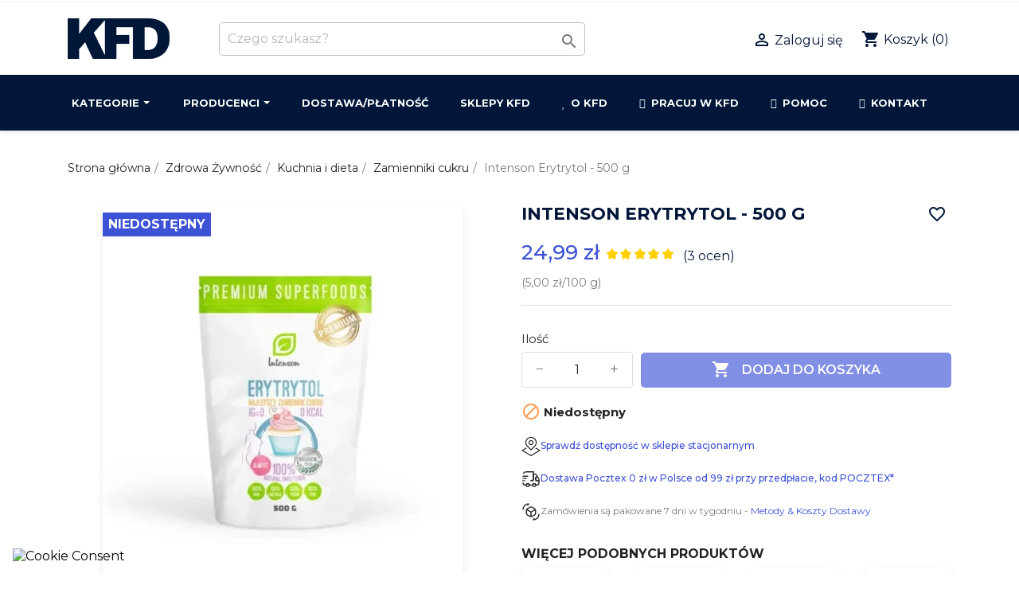

--- FILE ---
content_type: text/css
request_url: https://sklep.kfd.pl/themes/classic/assets/cache/theme-d96ce62984.css
body_size: 135536
content:
@import url(https://fonts.googleapis.com/css2?family=Montserrat:wght@300..800&display=swap);.x13recieptorinvoice-info{margin-bottom:10px!important}.x13recieptorinvoice{background-color:#F4F4F4;border:1px solid;border-color:#DDD;padding:5px 10px;margin:5px 0 10px 0}.x13recieptorinvoice .radio{padding-top:6px}.x13recieptorinvoice img{height:25px;width:auto;margin-right:3px}.x13recieptorinvoice input{position:relative;top:3px}.x13recieptorinvoice label{padding:5px 0;cursor:pointer;margin:0}.x13recieptorinvoice .radio,.x13recieptorinvoice input:not(:disabled){cursor:pointer}.x13recieptorinvoice-error{padding:7px 10px;color:#FFF;background:orange;margin-top:-10px;margin-bottom:10px}.x13recieptorinvoice-error a{color:#FFF;text-decoration:underline;font-weight:700}.x13recieptorinvoice-error a:hover{color:#FFF}#x13recieptorinvoice-reciept,#x13recieptorinvoice-invoice{position:relative}:root{--primary-color:#3D52D5;--primary-color_hover:#2F54E8;--secondary-color:#011638;--main_box_shadow:0 4px 12px 0 rgba(0,0,0,.08)}.bootstrap-touchspin .input-group-btn-vertical{position:relative;white-space:nowrap;width:1%;vertical-align:middle;display:table-cell}.bootstrap-touchspin .input-group-btn-vertical>.btn{display:block;float:none;width:100%;max-width:100%;padding:8px 10px;margin-left:-1px;position:relative}.bootstrap-touchspin .input-group-btn-vertical .bootstrap-touchspin-up{border-radius:0;border-top-right-radius:4px}.bootstrap-touchspin .input-group-btn-vertical .bootstrap-touchspin-down{margin-top:-2px;border-radius:0;border-bottom-right-radius:4px}.bootstrap-touchspin .input-group-btn-vertical i{position:absolute;top:3px;left:5px;font-size:9px;font-weight:400}body,html{font-family:Montserrat,Roboto,sans-serif}*,*:before,*:after{text-rendering:optimizeLegibility;-webkit-font-smoothing:antialiased;font-smoothing:antialiased}
/*!
 * Bootstrap v4.0.0-alpha.5 (https://getbootstrap.com)
 * Copyright 2011-2016 The Bootstrap Authors
 * Copyright 2011-2016 Twitter, Inc.
 * Licensed under MIT (https://github.com/twbs/bootstrap/blob/master/LICENSE)
 *//*! normalize.css v4.2.0 | MIT License | github.com/necolas/normalize.css */
html{line-height:1.15;-ms-text-size-adjust:100%;-webkit-text-size-adjust:100%}body{margin:0}article,aside,details,figcaption,figure,footer,header,main,menu,nav,section,summary{display:block}audio,canvas,progress,video{display:inline-block}audio:not([controls]){display:none;height:0}progress{vertical-align:baseline}template,[hidden]{display:none}a{background-color:transparent;-webkit-text-decoration-skip:objects}a:active,a:hover{outline-width:0}abbr[title]{border-bottom:none;text-decoration:underline;text-decoration:underline dotted}b,strong{font-weight:inherit}b,strong{font-weight:bolder}dfn{font-style:italic}h1{font-size:2em;margin:.67em 0}mark{background-color:#ff0;color:#000}small{font-size:80%}sub,sup{font-size:75%;line-height:0;position:relative;vertical-align:baseline}sub{bottom:-.25em}sup{top:-.5em}img{border-style:none}svg:not(:root){overflow:hidden}code,kbd,pre,samp{font-family:monospace,monospace;font-size:1em}figure{margin:1em 40px}hr{box-sizing:content-box;height:0;overflow:visible}button,input,optgroup,select,textarea{font:inherit;margin:0}optgroup{font-weight:700}button,input{overflow:visible}button,select{text-transform:none}button,html [type="button"],[type="reset"],[type="submit"]{-webkit-appearance:button}button::-moz-focus-inner,[type="button"]::-moz-focus-inner,[type="reset"]::-moz-focus-inner,[type="submit"]::-moz-focus-inner{border-style:none;padding:0}button:-moz-focusring,[type="button"]:-moz-focusring,[type="reset"]:-moz-focusring,[type="submit"]:-moz-focusring{outline:1px dotted ButtonText}fieldset{border:1px solid silver;margin:0 2px;padding:.35em .625em .75em}legend{box-sizing:border-box;color:inherit;display:table;max-width:100%;padding:0;white-space:normal}textarea{overflow:auto}[type="checkbox"],[type="radio"]{box-sizing:border-box;padding:0}[type="number"]::-webkit-inner-spin-button,[type="number"]::-webkit-outer-spin-button{height:auto}[type="search"]{-webkit-appearance:textfield;outline-offset:-2px}[type="search"]::-webkit-search-cancel-button,[type="search"]::-webkit-search-decoration{-webkit-appearance:none}::-webkit-input-placeholder{color:inherit;opacity:.54}::-webkit-file-upload-button{-webkit-appearance:button;font:inherit}@media print{*,*::before,*::after,*::first-letter,p::first-line,.page-content.page-cms ul::first-line,div::first-line,blockquote::first-line,li::first-line{text-shadow:none!important;box-shadow:none!important}a,a:visited{text-decoration:underline}abbr[title]::after{content:" (" attr(title) ")"}pre{white-space:pre-wrap!important}pre,blockquote{border:1px solid #999;page-break-inside:avoid}thead{display:table-header-group}tr,img{page-break-inside:avoid}p,.page-content.page-cms ul,h2,h3{orphans:3;widows:3}h2,h3{page-break-after:avoid}.navbar{display:none}.btn>.caret,.dropup>.btn>.caret{border-top-color:#000!important}.tag{border:1px solid #000}.table{border-collapse:collapse!important}.table td,.table th{background-color:#fff!important}.table-bordered th,.table-bordered td{border:1px solid #ddd!important}}html{box-sizing:border-box}*,*::before,*::after{box-sizing:inherit}@-ms-viewport{width:device-width}html{font-size:16px;-ms-overflow-style:scrollbar;-webkit-tap-highlight-color:rgba(0,0,0,0)}body{font-family:-apple-system,BlinkMacSystemFont,"Segoe UI",Roboto,"Helvetica Neue",Arial,sans-serif;font-size:1rem;line-height:1.5;color:#363a42;background-color:#fff}[tabindex="-1"]:focus{outline:none!important}h1,h2,h3,h4,h5,h6{margin-top:0;margin-bottom:.5rem}p,.page-content.page-cms ul{margin-top:0;margin-bottom:1rem}abbr[title],abbr[data-original-title]{cursor:help;border-bottom:1px dotted #f6f6f6}address{margin-bottom:1rem;font-style:normal;line-height:inherit}ol,ul,dl{margin-top:0;margin-bottom:1rem}ol ol,ul ul,ol ul,ul ol{margin-bottom:0}dt{font-weight:700}dd{margin-bottom:.5rem;margin-left:0}blockquote{margin:0 0 1rem}a{color:var(--primary-color);text-decoration:none}a:focus,a:hover{color:var(--primary-color_hover);text-decoration:underline}a:focus{outline:5px auto -webkit-focus-ring-color;outline-offset:-2px}a:not([href]):not([tabindex]){color:#fff;text-decoration:none}a:not([href]):not([tabindex]):focus,a:not([href]):not([tabindex]):hover{color:#fff;text-decoration:none}a:not([href]):not([tabindex]):focus{outline:none}pre{margin-top:0;margin-bottom:1rem;overflow:auto}figure{margin:0 0 1rem}img{vertical-align:middle}[role="button"]{cursor:pointer}a,area,button,[role="button"],input,label,select,summary,textarea{-ms-touch-action:manipulation;touch-action:manipulation}table{border-collapse:collapse;background-color:rgba(0,0,0,0)}caption{padding-top:.75rem;padding-bottom:.75rem;color:#7a7a7a;text-align:left;caption-side:bottom}th{text-align:left}label{display:inline-block;margin-bottom:.5rem}button:focus{outline:1px dotted;outline:5px auto -webkit-focus-ring-color}input,button,select,textarea{line-height:inherit}input[type="radio"]:disabled,input[type="checkbox"]:disabled{cursor:not-allowed}input[type="date"],input[type="time"],input[type="datetime-local"],input[type="month"]{-webkit-appearance:listbox}textarea{resize:vertical}fieldset{min-width:0;padding:0;margin:0;border:0}legend{display:block;width:100%;padding:0;margin-bottom:.5rem;font-size:1.5rem;line-height:inherit}input[type="search"]{-webkit-appearance:none}output{display:inline-block}[hidden]{display:none!important}h1,h2,h3,h4,h5,h6,.h1,.h2,.h3,.h4,.h5,.h6{margin-bottom:.5rem;font-family:inherit;font-weight:700;line-height:1.1;color:inherit}h1,.h1{font-size:1.375rem}h2,.h2{font-size:1.3125rem}h3,.h3{font-size:1.125rem}h4,.h4{font-size:1.125rem}h5,.h5{font-size:1rem}h6,.h6{font-size:.9375rem}.lead{font-size:1.25rem;font-weight:300}.display-1{font-size:3.125rem;font-weight:600}.display-2{font-size:2.188rem;font-weight:400}.display-3{font-size:1.563rem;font-weight:400}.display-4{font-size:1.25rem;font-weight:400}hr{margin-top:1rem;margin-bottom:1rem;border:0;border-top:1px solid rgba(0,0,0,.1)}small,.small{font-size:80%;font-weight:400}mark,.mark{padding:.2em;background-color:#fcf8e3}.list-unstyled{padding-left:0;list-style:none}.list-inline{padding-left:0;list-style:none}.list-inline-item{display:inline-block}.list-inline-item:not(:last-child){margin-right:5px}.initialism{font-size:90%;text-transform:uppercase}.blockquote{padding:.5rem 1rem;margin-bottom:1rem;font-size:1.25rem;border-left:.25rem solid #f6f6f6}.blockquote-footer{display:block;font-size:80%;color:#f6f6f6}.blockquote-footer::before{content:"\2014 \00A0"}.blockquote-reverse{padding-right:1rem;padding-left:0;text-align:right;border-right:.25rem solid #f6f6f6;border-left:0}.blockquote-reverse .blockquote-footer::before{content:""}.blockquote-reverse .blockquote-footer::after{content:"\00A0 \2014"}dl.row>dd+dt{clear:left}.img-fluid,.carousel-inner>.carousel-item>img,.carousel-inner>.carousel-item>a>img{max-width:100%;height:auto}.img-thumbnail{padding:.25rem;background-color:#fff;border:1px solid #ddd;border-radius:0;transition:all .2s ease-in-out;max-width:100%;height:auto}.figure{display:inline-block}.figure-img{margin-bottom:.5rem;line-height:1}.figure-caption{font-size:90%;color:#f6f6f6}code,kbd,pre,samp{font-family:Menlo,Monaco,Consolas,"Liberation Mono","Courier New",monospace}code{padding:.2rem .4rem;font-size:90%;color:#bd4147;background-color:#f7f7f9;border-radius:0}kbd{padding:.2rem .4rem;font-size:90%;color:#fff;background-color:#333;border-radius:.2rem}kbd kbd{padding:0;font-size:100%;font-weight:700}pre{display:block;margin-top:0;margin-bottom:1rem;font-size:90%;color:#363a42}pre code{padding:0;font-size:inherit;color:inherit;background-color:transparent;border-radius:0}.pre-scrollable{max-height:340px;overflow-y:scroll}.container{margin-left:auto;margin-right:auto;padding-left:15px;padding-right:15px}.container::after{content:"";display:table;clear:both}@media (min-width:576px){.container{width:540px;max-width:100%}}@media (min-width:768px){.container{width:720px;max-width:100%}}@media (min-width:992px){.container{width:960px;max-width:100%}}@media (min-width:1200px){.container{width:1140px;max-width:100%}}.container-fluid{margin-left:auto;margin-right:auto;padding-left:15px;padding-right:15px}.container-fluid::after{content:"";display:table;clear:both}.row{margin-right:-15px;margin-left:-15px}.row::after{content:"";display:table;clear:both}@media (min-width:576px){.row{margin-right:-15px;margin-left:-15px}}@media (min-width:768px){.row{margin-right:-15px;margin-left:-15px}}@media (min-width:992px){.row{margin-right:-15px;margin-left:-15px}}@media (min-width:1200px){.row{margin-right:-15px;margin-left:-15px}}.col-xs,.col-xs-1,.col-xs-2,.col-xs-3,.col-xs-4,.col-xs-5,.col-xs-6,.col-xs-7,.col-xs-8,.col-xs-9,.col-xs-10,.col-xs-11,.col-xs-12,.col-sm,.col-sm-1,.col-sm-2,.col-sm-3,.col-sm-4,.col-sm-5,.col-sm-6,.col-sm-7,.col-sm-8,.col-sm-9,.col-sm-10,.col-sm-11,.col-sm-12,.col-md,.col-md-1,.col-md-2,.col-md-3,.col-md-4,.col-md-5,.col-md-6,.col-md-7,.col-md-8,.col-md-9,.col-md-10,.col-md-11,.col-md-12,.col-lg,.col-lg-1,.col-lg-2,.col-lg-3,.col-lg-4,.col-lg-5,.col-lg-6,.col-lg-7,.col-lg-8,.col-lg-9,.col-lg-10,.col-lg-11,.col-lg-12,.col-xl,.col-xl-1,.col-xl-2,.col-xl-3,.col-xl-4,.col-xl-5,.col-xl-6,.col-xl-7,.col-xl-8,.col-xl-9,.col-xl-10,.col-xl-11,.col-xl-12{position:relative;min-height:1px;padding-right:15px;padding-left:15px}@media (min-width:576px){.col-xs,.col-xs-1,.col-xs-2,.col-xs-3,.col-xs-4,.col-xs-5,.col-xs-6,.col-xs-7,.col-xs-8,.col-xs-9,.col-xs-10,.col-xs-11,.col-xs-12,.col-sm,.col-sm-1,.col-sm-2,.col-sm-3,.col-sm-4,.col-sm-5,.col-sm-6,.col-sm-7,.col-sm-8,.col-sm-9,.col-sm-10,.col-sm-11,.col-sm-12,.col-md,.col-md-1,.col-md-2,.col-md-3,.col-md-4,.col-md-5,.col-md-6,.col-md-7,.col-md-8,.col-md-9,.col-md-10,.col-md-11,.col-md-12,.col-lg,.col-lg-1,.col-lg-2,.col-lg-3,.col-lg-4,.col-lg-5,.col-lg-6,.col-lg-7,.col-lg-8,.col-lg-9,.col-lg-10,.col-lg-11,.col-lg-12,.col-xl,.col-xl-1,.col-xl-2,.col-xl-3,.col-xl-4,.col-xl-5,.col-xl-6,.col-xl-7,.col-xl-8,.col-xl-9,.col-xl-10,.col-xl-11,.col-xl-12{padding-right:15px;padding-left:15px}}@media (min-width:768px){.col-xs,.col-xs-1,.col-xs-2,.col-xs-3,.col-xs-4,.col-xs-5,.col-xs-6,.col-xs-7,.col-xs-8,.col-xs-9,.col-xs-10,.col-xs-11,.col-xs-12,.col-sm,.col-sm-1,.col-sm-2,.col-sm-3,.col-sm-4,.col-sm-5,.col-sm-6,.col-sm-7,.col-sm-8,.col-sm-9,.col-sm-10,.col-sm-11,.col-sm-12,.col-md,.col-md-1,.col-md-2,.col-md-3,.col-md-4,.col-md-5,.col-md-6,.col-md-7,.col-md-8,.col-md-9,.col-md-10,.col-md-11,.col-md-12,.col-lg,.col-lg-1,.col-lg-2,.col-lg-3,.col-lg-4,.col-lg-5,.col-lg-6,.col-lg-7,.col-lg-8,.col-lg-9,.col-lg-10,.col-lg-11,.col-lg-12,.col-xl,.col-xl-1,.col-xl-2,.col-xl-3,.col-xl-4,.col-xl-5,.col-xl-6,.col-xl-7,.col-xl-8,.col-xl-9,.col-xl-10,.col-xl-11,.col-xl-12{padding-right:15px;padding-left:15px}}@media (min-width:992px){.col-xs,.col-xs-1,.col-xs-2,.col-xs-3,.col-xs-4,.col-xs-5,.col-xs-6,.col-xs-7,.col-xs-8,.col-xs-9,.col-xs-10,.col-xs-11,.col-xs-12,.col-sm,.col-sm-1,.col-sm-2,.col-sm-3,.col-sm-4,.col-sm-5,.col-sm-6,.col-sm-7,.col-sm-8,.col-sm-9,.col-sm-10,.col-sm-11,.col-sm-12,.col-md,.col-md-1,.col-md-2,.col-md-3,.col-md-4,.col-md-5,.col-md-6,.col-md-7,.col-md-8,.col-md-9,.col-md-10,.col-md-11,.col-md-12,.col-lg,.col-lg-1,.col-lg-2,.col-lg-3,.col-lg-4,.col-lg-5,.col-lg-6,.col-lg-7,.col-lg-8,.col-lg-9,.col-lg-10,.col-lg-11,.col-lg-12,.col-xl,.col-xl-1,.col-xl-2,.col-xl-3,.col-xl-4,.col-xl-5,.col-xl-6,.col-xl-7,.col-xl-8,.col-xl-9,.col-xl-10,.col-xl-11,.col-xl-12{padding-right:15px;padding-left:15px}}@media (min-width:1200px){.col-xs,.col-xs-1,.col-xs-2,.col-xs-3,.col-xs-4,.col-xs-5,.col-xs-6,.col-xs-7,.col-xs-8,.col-xs-9,.col-xs-10,.col-xs-11,.col-xs-12,.col-sm,.col-sm-1,.col-sm-2,.col-sm-3,.col-sm-4,.col-sm-5,.col-sm-6,.col-sm-7,.col-sm-8,.col-sm-9,.col-sm-10,.col-sm-11,.col-sm-12,.col-md,.col-md-1,.col-md-2,.col-md-3,.col-md-4,.col-md-5,.col-md-6,.col-md-7,.col-md-8,.col-md-9,.col-md-10,.col-md-11,.col-md-12,.col-lg,.col-lg-1,.col-lg-2,.col-lg-3,.col-lg-4,.col-lg-5,.col-lg-6,.col-lg-7,.col-lg-8,.col-lg-9,.col-lg-10,.col-lg-11,.col-lg-12,.col-xl,.col-xl-1,.col-xl-2,.col-xl-3,.col-xl-4,.col-xl-5,.col-xl-6,.col-xl-7,.col-xl-8,.col-xl-9,.col-xl-10,.col-xl-11,.col-xl-12{padding-right:15px;padding-left:15px}}.col-xs-1{float:left;width:8.33333%}.col-xs-2{float:left;width:16.66667%}.col-xs-3{float:left;width:25%}.col-xs-4{float:left;width:33.33333%}.col-xs-5{float:left;width:41.66667%}.col-xs-6{float:left;width:50%}.col-xs-7{float:left;width:58.33333%}.col-xs-8{float:left;width:66.66667%}.col-xs-9{float:left;width:75%}.col-xs-10{float:left;width:83.33333%}.col-xs-11{float:left;width:91.66667%}.col-xs-12{float:left;width:100%}.pull-xs-0{right:auto}.pull-xs-1{right:8.33333%}.pull-xs-2{right:16.66667%}.pull-xs-3{right:25%}.pull-xs-4{right:33.33333%}.pull-xs-5{right:41.66667%}.pull-xs-6{right:50%}.pull-xs-7{right:58.33333%}.pull-xs-8{right:66.66667%}.pull-xs-9{right:75%}.pull-xs-10{right:83.33333%}.pull-xs-11{right:91.66667%}.pull-xs-12{right:100%}.push-xs-0{left:auto}.push-xs-1{left:8.33333%}.push-xs-2{left:16.66667%}.push-xs-3{left:25%}.push-xs-4{left:33.33333%}.push-xs-5{left:41.66667%}.push-xs-6{left:50%}.push-xs-7{left:58.33333%}.push-xs-8{left:66.66667%}.push-xs-9{left:75%}.push-xs-10{left:83.33333%}.push-xs-11{left:91.66667%}.push-xs-12{left:100%}.offset-xs-1{margin-left:8.33333%}.offset-xs-2{margin-left:16.66667%}.offset-xs-3{margin-left:25%}.offset-xs-4{margin-left:33.33333%}.offset-xs-5{margin-left:41.66667%}.offset-xs-6{margin-left:50%}.offset-xs-7{margin-left:58.33333%}.offset-xs-8{margin-left:66.66667%}.offset-xs-9{margin-left:75%}.offset-xs-10{margin-left:83.33333%}.offset-xs-11{margin-left:91.66667%}@media (min-width:576px){.col-sm-1{float:left;width:8.33333%}.col-sm-2{float:left;width:16.66667%}.col-sm-3{float:left;width:25%}.col-sm-4{float:left;width:33.33333%}.col-sm-5{float:left;width:41.66667%}.col-sm-6{float:left;width:50%}.col-sm-7{float:left;width:58.33333%}.col-sm-8{float:left;width:66.66667%}.col-sm-9{float:left;width:75%}.col-sm-10{float:left;width:83.33333%}.col-sm-11{float:left;width:91.66667%}.col-sm-12{float:left;width:100%}.pull-sm-0{right:auto}.pull-sm-1{right:8.33333%}.pull-sm-2{right:16.66667%}.pull-sm-3{right:25%}.pull-sm-4{right:33.33333%}.pull-sm-5{right:41.66667%}.pull-sm-6{right:50%}.pull-sm-7{right:58.33333%}.pull-sm-8{right:66.66667%}.pull-sm-9{right:75%}.pull-sm-10{right:83.33333%}.pull-sm-11{right:91.66667%}.pull-sm-12{right:100%}.push-sm-0{left:auto}.push-sm-1{left:8.33333%}.push-sm-2{left:16.66667%}.push-sm-3{left:25%}.push-sm-4{left:33.33333%}.push-sm-5{left:41.66667%}.push-sm-6{left:50%}.push-sm-7{left:58.33333%}.push-sm-8{left:66.66667%}.push-sm-9{left:75%}.push-sm-10{left:83.33333%}.push-sm-11{left:91.66667%}.push-sm-12{left:100%}.offset-sm-0{margin-left:0%}.offset-sm-1{margin-left:8.33333%}.offset-sm-2{margin-left:16.66667%}.offset-sm-3{margin-left:25%}.offset-sm-4{margin-left:33.33333%}.offset-sm-5{margin-left:41.66667%}.offset-sm-6{margin-left:50%}.offset-sm-7{margin-left:58.33333%}.offset-sm-8{margin-left:66.66667%}.offset-sm-9{margin-left:75%}.offset-sm-10{margin-left:83.33333%}.offset-sm-11{margin-left:91.66667%}}@media (min-width:768px){.col-md-1{float:left;width:8.33333%}.col-md-2{float:left;width:16.66667%}.col-md-3{float:left;width:25%}.col-md-4{float:left;width:33.33333%}.col-md-5{float:left;width:41.66667%}.col-md-6{float:left;width:50%}.col-md-7{float:left;width:58.33333%}.col-md-8{float:left;width:66.66667%}.col-md-9{float:left;width:75%}.col-md-10{float:left;width:83.33333%}.col-md-11{float:left;width:91.66667%}.col-md-12{float:left;width:100%}.pull-md-0{right:auto}.pull-md-1{right:8.33333%}.pull-md-2{right:16.66667%}.pull-md-3{right:25%}.pull-md-4{right:33.33333%}.pull-md-5{right:41.66667%}.pull-md-6{right:50%}.pull-md-7{right:58.33333%}.pull-md-8{right:66.66667%}.pull-md-9{right:75%}.pull-md-10{right:83.33333%}.pull-md-11{right:91.66667%}.pull-md-12{right:100%}.push-md-0{left:auto}.push-md-1{left:8.33333%}.push-md-2{left:16.66667%}.push-md-3{left:25%}.push-md-4{left:33.33333%}.push-md-5{left:41.66667%}.push-md-6{left:50%}.push-md-7{left:58.33333%}.push-md-8{left:66.66667%}.push-md-9{left:75%}.push-md-10{left:83.33333%}.push-md-11{left:91.66667%}.push-md-12{left:100%}.offset-md-0{margin-left:0%}.offset-md-1{margin-left:8.33333%}.offset-md-2{margin-left:16.66667%}.offset-md-3{margin-left:25%}.offset-md-4{margin-left:33.33333%}.offset-md-5{margin-left:41.66667%}.offset-md-6{margin-left:50%}.offset-md-7{margin-left:58.33333%}.offset-md-8{margin-left:66.66667%}.offset-md-9{margin-left:75%}.offset-md-10{margin-left:83.33333%}.offset-md-11{margin-left:91.66667%}}@media (min-width:992px){.col-lg-1{float:left;width:8.33333%}.col-lg-2{float:left;width:16.66667%}.col-lg-3{float:left;width:25%}.col-lg-4{float:left;width:33.33333%}.col-lg-5{float:left;width:41.66667%}.col-lg-6{float:left;width:50%}.col-lg-7{float:left;width:58.33333%}.col-lg-8{float:left;width:66.66667%}.col-lg-9{float:left;width:75%}.col-lg-10{float:left;width:83.33333%}.col-lg-11{float:left;width:91.66667%}.col-lg-12{float:left;width:100%}.pull-lg-0{right:auto}.pull-lg-1{right:8.33333%}.pull-lg-2{right:16.66667%}.pull-lg-3{right:25%}.pull-lg-4{right:33.33333%}.pull-lg-5{right:41.66667%}.pull-lg-6{right:50%}.pull-lg-7{right:58.33333%}.pull-lg-8{right:66.66667%}.pull-lg-9{right:75%}.pull-lg-10{right:83.33333%}.pull-lg-11{right:91.66667%}.pull-lg-12{right:100%}.push-lg-0{left:auto}.push-lg-1{left:8.33333%}.push-lg-2{left:16.66667%}.push-lg-3{left:25%}.push-lg-4{left:33.33333%}.push-lg-5{left:41.66667%}.push-lg-6{left:50%}.push-lg-7{left:58.33333%}.push-lg-8{left:66.66667%}.push-lg-9{left:75%}.push-lg-10{left:83.33333%}.push-lg-11{left:91.66667%}.push-lg-12{left:100%}.offset-lg-0{margin-left:0%}.offset-lg-1{margin-left:8.33333%}.offset-lg-2{margin-left:16.66667%}.offset-lg-3{margin-left:25%}.offset-lg-4{margin-left:33.33333%}.offset-lg-5{margin-left:41.66667%}.offset-lg-6{margin-left:50%}.offset-lg-7{margin-left:58.33333%}.offset-lg-8{margin-left:66.66667%}.offset-lg-9{margin-left:75%}.offset-lg-10{margin-left:83.33333%}.offset-lg-11{margin-left:91.66667%}}@media (min-width:1200px){.col-xl-1{float:left;width:8.33333%}.col-xl-2{float:left;width:16.66667%}.col-xl-3{float:left;width:25%}.col-xl-4{float:left;width:33.33333%}.col-xl-5{float:left;width:41.66667%}.col-xl-6{float:left;width:50%}.col-xl-7{float:left;width:58.33333%}.col-xl-8{float:left;width:66.66667%}.col-xl-9{float:left;width:75%}.col-xl-10{float:left;width:83.33333%}.col-xl-11{float:left;width:91.66667%}.col-xl-12{float:left;width:100%}.pull-xl-0{right:auto}.pull-xl-1{right:8.33333%}.pull-xl-2{right:16.66667%}.pull-xl-3{right:25%}.pull-xl-4{right:33.33333%}.pull-xl-5{right:41.66667%}.pull-xl-6{right:50%}.pull-xl-7{right:58.33333%}.pull-xl-8{right:66.66667%}.pull-xl-9{right:75%}.pull-xl-10{right:83.33333%}.pull-xl-11{right:91.66667%}.pull-xl-12{right:100%}.push-xl-0{left:auto}.push-xl-1{left:8.33333%}.push-xl-2{left:16.66667%}.push-xl-3{left:25%}.push-xl-4{left:33.33333%}.push-xl-5{left:41.66667%}.push-xl-6{left:50%}.push-xl-7{left:58.33333%}.push-xl-8{left:66.66667%}.push-xl-9{left:75%}.push-xl-10{left:83.33333%}.push-xl-11{left:91.66667%}.push-xl-12{left:100%}.offset-xl-0{margin-left:0%}.offset-xl-1{margin-left:8.33333%}.offset-xl-2{margin-left:16.66667%}.offset-xl-3{margin-left:25%}.offset-xl-4{margin-left:33.33333%}.offset-xl-5{margin-left:41.66667%}.offset-xl-6{margin-left:50%}.offset-xl-7{margin-left:58.33333%}.offset-xl-8{margin-left:66.66667%}.offset-xl-9{margin-left:75%}.offset-xl-10{margin-left:83.33333%}.offset-xl-11{margin-left:91.66667%}}.table{width:100%;max-width:100%;margin-bottom:1rem}.table th,.table td{padding:.75rem;vertical-align:top;border-top:1px solid #f6f6f6}.table thead th{vertical-align:bottom;border-bottom:2px solid #f6f6f6}.table tbody+tbody{border-top:2px solid #f6f6f6}.table .table{background-color:#fff}.table-sm th,.table-sm td{padding:.3rem}.table-bordered{border:1px solid #f6f6f6}.table-bordered th,.table-bordered td{border:1px solid #f6f6f6}.table-bordered thead th,.table-bordered thead td{border-bottom-width:2px}.table-striped tbody tr:nth-of-type(odd){background-color:rgba(0,0,0,.05)}.table-hover tbody tr:hover{background-color:rgba(0,0,0,.075)}.table-active,.table-active>th,.table-active>td{background-color:rgba(0,0,0,.075)}.table-hover .table-active:hover{background-color:rgba(0,0,0,.075)}.table-hover .table-active:hover>td,.table-hover .table-active:hover>th{background-color:rgba(0,0,0,.075)}.table-success,.table-success>th,.table-success>td{background-color:#dff0d8}.table-hover .table-success:hover{background-color:#d0e9c6}.table-hover .table-success:hover>td,.table-hover .table-success:hover>th{background-color:#d0e9c6}.table-info,.table-info>th,.table-info>td{background-color:#d9edf7}.table-hover .table-info:hover{background-color:#c4e3f3}.table-hover .table-info:hover>td,.table-hover .table-info:hover>th{background-color:#c4e3f3}.table-warning,.table-warning>th,.table-warning>td{background-color:#fcf8e3}.table-hover .table-warning:hover{background-color:#faf2cc}.table-hover .table-warning:hover>td,.table-hover .table-warning:hover>th{background-color:#faf2cc}.table-danger,.table-danger>th,.table-danger>td{background-color:#f2dede}.table-hover .table-danger:hover{background-color:#ebcccc}.table-hover .table-danger:hover>td,.table-hover .table-danger:hover>th{background-color:#ebcccc}.thead-inverse th{color:#fff;background-color:#363a42}.thead-default th{color:var(--secondary-color);background-color:#f6f6f6}.table-inverse{color:#f6f6f6;background-color:#363a42}.table-inverse th,.table-inverse td,.table-inverse thead th{border-color:#7a7a7a}.table-inverse.table-bordered{border:0}.table-responsive{display:block;width:100%;min-height:0%;overflow-x:auto}.table-reflow thead{float:left}.table-reflow tbody{display:block;white-space:nowrap}.table-reflow th,.table-reflow td{border-top:1px solid #f6f6f6;border-left:1px solid #f6f6f6}.table-reflow th:last-child,.table-reflow td:last-child{border-right:1px solid #f6f6f6}.table-reflow thead:last-child tr:last-child th,.table-reflow thead:last-child tr:last-child td,.table-reflow tbody:last-child tr:last-child th,.table-reflow tbody:last-child tr:last-child td,.table-reflow tfoot:last-child tr:last-child th,.table-reflow tfoot:last-child tr:last-child td{border-bottom:1px solid #f6f6f6}.table-reflow tr{float:left}.table-reflow tr th,.table-reflow tr td{display:block!important;border:1px solid #f6f6f6}.form-control{display:block;width:100%;padding:.5rem .75rem;font-size:1rem;line-height:1.25;color:#7a7a7a;background-color:#fff;background-image:none;background-clip:padding-box;border:1px solid rgba(0,0,0,.25);border-radius:0}.form-control::-ms-expand{background-color:transparent;border:0}.form-control:focus{color:#232323;background-color:#fff;outline:.1rem solid var(--primary-color_hover)}.form-control::-webkit-input-placeholder{color:#999;opacity:1}.form-control:-ms-input-placeholder{color:#999;opacity:1}.form-control::placeholder{color:#999;opacity:1}.form-control:disabled,.form-control[readonly]{background-color:#f6f6f6;opacity:1}.form-control:disabled{cursor:not-allowed}select.form-control:not([size]):not([multiple]){height:45px}select.form-control:focus::-ms-value{color:#7a7a7a;background-color:#fff}.form-control-file,.form-control-range{display:block}.col-form-label{padding-top:.5rem;padding-bottom:.5rem;margin-bottom:0}.col-form-label-lg{padding-top:.75rem;padding-bottom:.75rem;font-size:.9375rem}.col-form-label-sm{padding-top:.25rem;padding-bottom:.25rem;font-size:.875rem}.col-form-legend{padding-top:.5rem;padding-bottom:.5rem;margin-bottom:0;font-size:1rem}.form-control-static{padding-top:.5rem;padding-bottom:.5rem;line-height:1.25;border:solid transparent;border-width:1px 0}.form-control-static.form-control-sm,.input-group-sm>.form-control-static.form-control,.input-group-sm>.form-control-static.input-group-addon,.input-group-sm>.input-group-btn>.form-control-static.btn,.form-control-static.form-control-lg,.input-group-lg>.form-control-static.form-control,.input-group-lg>.form-control-static.input-group-addon,.input-group-lg>.input-group-btn>.form-control-static.btn{padding-right:0;padding-left:0}.form-control-sm,.input-group-sm>.form-control,.input-group-sm>.input-group-addon,.input-group-sm>.input-group-btn>.btn{padding:.25rem .5rem;font-size:.875rem;border-radius:.2rem}select.form-control-sm:not([size]):not([multiple]),.input-group-sm>select.form-control:not([size]):not([multiple]),.input-group-sm>select.input-group-addon:not([size]):not([multiple]),.input-group-sm>.input-group-btn>select.btn:not([size]):not([multiple]){height:1.8125rem}.form-control-lg,.input-group-lg>.form-control,.input-group-lg>.input-group-addon,.input-group-lg>.input-group-btn>.btn{padding:.75rem 1.5rem;font-size:.9375rem;border-radius:.3rem}select.form-control-lg:not([size]):not([multiple]),.input-group-lg>select.form-control:not([size]):not([multiple]),.input-group-lg>select.input-group-addon:not([size]):not([multiple]),.input-group-lg>.input-group-btn>select.btn:not([size]):not([multiple]){height:2.75rem}.form-group{margin-bottom:1rem}.form-text{display:block;margin-top:.25rem}.form-check{position:relative;display:block;margin-bottom:.75rem}.form-check+.form-check{margin-top:-.25rem}.form-check.disabled .form-check-label{color:#7a7a7a;cursor:not-allowed}.form-check-label{padding-left:1.25rem;margin-bottom:0;cursor:pointer}.form-check-input{position:absolute;margin-top:.25rem;margin-left:-1.25rem}.form-check-input:only-child{position:static}.form-check-inline{position:relative;display:inline-block;padding-left:1.25rem;margin-bottom:0;vertical-align:middle;cursor:pointer}.form-check-inline+.form-check-inline{margin-left:.75rem}.form-check-inline.disabled{color:#7a7a7a;cursor:not-allowed}.form-control-feedback{margin-top:.25rem}.form-control-success,.form-control-warning,.form-control-danger{padding-right:2.25rem;background-repeat:no-repeat;background-position:center right .625rem;background-size:1.25rem 1.25rem}.has-success .form-control-feedback,.has-success .form-control-label,.has-success .form-check-label,.has-success .form-check-inline,.has-success .custom-control{color:#4cbb6c}.has-success .form-control{border-color:#4cbb6c}.has-success .form-control:focus{box-shadow:inset 0 1px 1px rgba(0,0,0,.075),0 0 6px #96d7a9}.has-success .input-group-addon{color:#4cbb6c;border-color:#4cbb6c;background-color:#e0f3e5}.has-success .form-control-success{background-image:url("data:image/svg+xml;charset=utf8,%3Csvg xmlns='http://www.w3.org/2000/svg' viewBox='0 0 8 8'%3E%3Cpath fill='#4cbb6c' d='M2.3 6.73L.6 4.53c-.4-1.04.46-1.4 1.1-.8l1.1 1.4 3.4-3.8c.6-.63 1.6-.27 1.2.7l-4 4.6c-.43.5-.8.4-1.1.1z'/%3E%3C/svg%3E")}.has-warning .form-control-feedback,.has-warning .form-control-label,.has-warning .form-check-label,.has-warning .form-check-inline,.has-warning .custom-control{color:#ff9a52}.has-warning .form-control{border-color:#ff9a52}.has-warning .form-control:focus{box-shadow:inset 0 1px 1px rgba(0,0,0,.075),0 0 6px #ffd6b8}.has-warning .input-group-addon{color:#ff9a52;border-color:#ff9a52;background-color:#fff}.has-warning .form-control-warning{background-image:url("data:image/svg+xml;charset=utf8,%3Csvg xmlns='http://www.w3.org/2000/svg' viewBox='0 0 8 8'%3E%3Cpath fill='#ff9a52' d='M4.4 5.324h-.8v-2.46h.8zm0 1.42h-.8V5.89h.8zM3.76.63L.04 7.075c-.115.2.016.425.26.426h7.397c.242 0 .372-.226.258-.426C6.726 4.924 5.47 2.79 4.253.63c-.113-.174-.39-.174-.494 0z'/%3E%3C/svg%3E")}.has-danger .form-control-feedback,.has-danger .form-control-label,.has-danger .form-check-label,.has-danger .form-check-inline,.has-danger .custom-control{color:#ff4c4c}.has-danger .form-control{border-color:#ff4c4c}.has-danger .form-control:focus{box-shadow:inset 0 1px 1px rgba(0,0,0,.075),0 0 6px #ffb2b2}.has-danger .input-group-addon{color:#ff4c4c;border-color:#ff4c4c;background-color:#fff}.has-danger .form-control-danger{background-image:url("data:image/svg+xml;charset=utf8,%3Csvg xmlns='http://www.w3.org/2000/svg' fill='#ff4c4c' viewBox='-2 -2 7 7'%3E%3Cpath stroke='%23d9534f' d='M0 0l3 3m0-3L0 3'/%3E%3Ccircle r='.5'/%3E%3Ccircle cx='3' r='.5'/%3E%3Ccircle cy='3' r='.5'/%3E%3Ccircle cx='3' cy='3' r='.5'/%3E%3C/svg%3E")}@media (min-width:576px){.form-inline .form-group{display:inline-block;margin-bottom:0;vertical-align:middle}.form-inline .form-control{display:inline-block;width:auto;vertical-align:middle}.form-inline .form-control-static{display:inline-block}.form-inline .input-group{display:inline-table;width:auto;vertical-align:middle}.form-inline .input-group .input-group-addon,.form-inline .input-group .input-group-btn,.form-inline .input-group .form-control{width:auto}.form-inline .input-group>.form-control{width:100%}.form-inline .form-control-label{margin-bottom:0;vertical-align:middle}.form-inline .form-check{display:inline-block;margin-top:0;margin-bottom:0;vertical-align:middle}.form-inline .form-check-label{padding-left:0}.form-inline .form-check-input{position:relative;margin-left:0}.form-inline .has-feedback .form-control-feedback{top:0}}.btn{display:inline-block;font-weight:400;line-height:1.25;text-align:center;white-space:nowrap;vertical-align:middle;cursor:pointer;-webkit-user-select:none;-moz-user-select:none;-ms-user-select:none;user-select:none;border:1px solid transparent;padding:.5rem 1rem;font-size:1rem;border-radius:0}.btn:focus,.btn.focus,.btn:active:focus,.btn:active.focus,.btn.active:focus,.btn.active.focus{outline:5px auto -webkit-focus-ring-color;outline-offset:-2px}.btn:focus,.btn:hover{text-decoration:none}.btn.focus{text-decoration:none}.btn:active,.btn.active{background-image:none;outline:0}.btn.disabled,.btn:disabled{cursor:not-allowed;opacity:.65}a.btn.disabled,fieldset[disabled] a.btn{pointer-events:none}.btn-primary{color:#fff;background-color:var(--primary-color);border-color:rgba(0,0,0,0);border-radius:5px}.btn-primary:hover{color:#fff;background-color:var(--primary-color_hover);border-color:rgba(0,0,0,0)}.btn-primary:focus,.btn-primary.focus{color:#fff;background-color:var(--primary-color);border-color:rgba(0,0,0,0)}.btn-primary:active{color:#fff;background-color:var(--primary-color);border-color:rgba(0,0,0,0)}.btn-primary:active,.btn-primary.active,.open>.btn-primary.dropdown-toggle{color:#fff;background-color:var(--primary-color_hover);border-color:rgba(0,0,0,0);background-image:none}.btn-primary:active:hover,.btn-primary:active:focus,.btn-primary:active.focus,.btn-primary.active:hover,.btn-primary.active:focus,.btn-primary.active.focus,.open>.btn-primary.dropdown-toggle:hover,.open>.btn-primary.dropdown-toggle:focus,.open>.btn-primary.dropdown-toggle.focus{color:#fff;background-color:var(--primary-color_hover);border-color:rgba(0,0,0,0)}.btn-primary.disabled:focus,.btn-primary.disabled.focus,.btn-primary:disabled:focus,.btn-primary:disabled.focus{background-color:var(--primary-color_hover);border-color:rgba(0,0,0,0)}.btn-primary.disabled:hover,.btn-primary:disabled:hover{background-color:var(--primary-color_hover);border-color:rgba(0,0,0,0)}.btn-secondary,.btn-tertiary{color:#232323;background-color:#f6f6f6;border-color:rgba(0,0,0,0)}.btn-secondary:hover,.btn-tertiary:hover{color:#232323;background-color:#ddd;border-color:rgba(0,0,0,0)}.btn-secondary:focus,.btn-tertiary:focus,.btn-secondary.focus,.focus.btn-tertiary{color:#232323;background-color:#ddd;border-color:rgba(0,0,0,0)}.btn-secondary:active,.btn-tertiary:active,.btn-secondary.active,.active.btn-tertiary,.open>.btn-secondary.dropdown-toggle,.open>.dropdown-toggle.btn-tertiary{color:#232323;background-color:#ddd;border-color:rgba(0,0,0,0);background-image:none}.btn-secondary:active:hover,.btn-tertiary:active:hover,.btn-secondary:active:focus,.btn-tertiary:active:focus,.btn-secondary:active.focus,.btn-tertiary:active.focus,.btn-secondary.active:hover,.active.btn-tertiary:hover,.btn-secondary.active:focus,.active.btn-tertiary:focus,.btn-secondary.active.focus,.active.focus.btn-tertiary,.open>.btn-secondary.dropdown-toggle:hover,.open>.dropdown-toggle.btn-tertiary:hover,.open>.btn-secondary.dropdown-toggle:focus,.open>.dropdown-toggle.btn-tertiary:focus,.open>.btn-secondary.dropdown-toggle.focus,.open>.dropdown-toggle.focus.btn-tertiary{color:#232323;background-color:#cbcbcb;border-color:rgba(0,0,0,0)}.btn-secondary.disabled:focus,.disabled.btn-tertiary:focus,.btn-secondary.disabled.focus,.disabled.focus.btn-tertiary,.btn-secondary:disabled:focus,.btn-tertiary:disabled:focus,.btn-secondary:disabled.focus,.btn-tertiary:disabled.focus{background-color:#f6f6f6;border-color:rgba(0,0,0,0)}.btn-secondary.disabled:hover,.disabled.btn-tertiary:hover,.btn-secondary:disabled:hover,.btn-tertiary:disabled:hover{background-color:#f6f6f6;border-color:rgba(0,0,0,0)}.btn-info{color:#fff;background-color:#5bc0de;border-color:#5bc0de}.btn-info:hover{color:#fff;background-color:#31b0d5;border-color:#2aabd2}.btn-info:focus,.btn-info.focus{color:#fff;background-color:#31b0d5;border-color:#2aabd2}.btn-info:active,.btn-info.active,.open>.btn-info.dropdown-toggle{color:#fff;background-color:#31b0d5;border-color:#2aabd2;background-image:none}.btn-info:active:hover,.btn-info:active:focus,.btn-info:active.focus,.btn-info.active:hover,.btn-info.active:focus,.btn-info.active.focus,.open>.btn-info.dropdown-toggle:hover,.open>.btn-info.dropdown-toggle:focus,.open>.btn-info.dropdown-toggle.focus{color:#fff;background-color:#269abc;border-color:#1f7e9a}.btn-info.disabled:focus,.btn-info.disabled.focus,.btn-info:disabled:focus,.btn-info:disabled.focus{background-color:#5bc0de;border-color:#5bc0de}.btn-info.disabled:hover,.btn-info:disabled:hover{background-color:#5bc0de;border-color:#5bc0de}.btn-success{color:#fff;background-color:#4cbb6c;border-color:#4cbb6c}.btn-success:hover{color:#fff;background-color:#3a9a56;border-color:#389252}.btn-success:focus,.btn-success.focus{color:#fff;background-color:#3a9a56;border-color:#389252}.btn-success:active,.btn-success.active,.open>.btn-success.dropdown-toggle{color:#fff;background-color:#3a9a56;border-color:#389252;background-image:none}.btn-success:active:hover,.btn-success:active:focus,.btn-success:active.focus,.btn-success.active:hover,.btn-success.active:focus,.btn-success.active.focus,.open>.btn-success.dropdown-toggle:hover,.open>.btn-success.dropdown-toggle:focus,.open>.btn-success.dropdown-toggle.focus{color:#fff;background-color:#318047;border-color:#256237}.btn-success.disabled:focus,.btn-success.disabled.focus,.btn-success:disabled:focus,.btn-success:disabled.focus{background-color:#4cbb6c;border-color:#4cbb6c}.btn-success.disabled:hover,.btn-success:disabled:hover{background-color:#4cbb6c;border-color:#4cbb6c}.btn-warning{color:#fff;background-color:#ff9a52;border-color:#ff9a52}.btn-warning:hover{color:#fff;background-color:#ff7c1f;border-color:#ff7615}.btn-warning:focus,.btn-warning.focus{color:#fff;background-color:#ff7c1f;border-color:#ff7615}.btn-warning:active,.btn-warning.active,.open>.btn-warning.dropdown-toggle{color:#fff;background-color:#ff7c1f;border-color:#ff7615;background-image:none}.btn-warning:active:hover,.btn-warning:active:focus,.btn-warning:active.focus,.btn-warning.active:hover,.btn-warning.active:focus,.btn-warning.active.focus,.open>.btn-warning.dropdown-toggle:hover,.open>.btn-warning.dropdown-toggle:focus,.open>.btn-warning.dropdown-toggle.focus{color:#fff;background-color:#fa6800;border-color:#d25700}.btn-warning.disabled:focus,.btn-warning.disabled.focus,.btn-warning:disabled:focus,.btn-warning:disabled.focus{background-color:#ff9a52;border-color:#ff9a52}.btn-warning.disabled:hover,.btn-warning:disabled:hover{background-color:#ff9a52;border-color:#ff9a52}.btn-danger{color:#fff;background-color:#ff4c4c;border-color:#ff4c4c}.btn-danger:hover{color:#fff;background-color:#ff1919;border-color:#ff0f0f}.btn-danger:focus,.btn-danger.focus{color:#fff;background-color:#ff1919;border-color:#ff0f0f}.btn-danger:active,.btn-danger.active,.open>.btn-danger.dropdown-toggle{color:#fff;background-color:#ff1919;border-color:#ff0f0f;background-image:none}.btn-danger:active:hover,.btn-danger:active:focus,.btn-danger:active.focus,.btn-danger.active:hover,.btn-danger.active:focus,.btn-danger.active.focus,.open>.btn-danger.dropdown-toggle:hover,.open>.btn-danger.dropdown-toggle:focus,.open>.btn-danger.dropdown-toggle.focus{color:#fff;background-color:#f40000;border-color:#c00}.btn-danger.disabled:focus,.btn-danger.disabled.focus,.btn-danger:disabled:focus,.btn-danger:disabled.focus{background-color:#ff4c4c;border-color:#ff4c4c}.btn-danger.disabled:hover,.btn-danger:disabled:hover{background-color:#ff4c4c;border-color:#ff4c4c}.btn-outline-primary{color:#24b9d7;background-image:none;background-color:transparent;border-color:#24b9d7}.btn-outline-primary:hover{color:#fff;background-color:#24b9d7;border-color:#24b9d7}.btn-outline-primary:focus,.btn-outline-primary.focus{color:#fff;background-color:#24b9d7;border-color:#24b9d7}.btn-outline-primary:active,.btn-outline-primary.active,.open>.btn-outline-primary.dropdown-toggle{color:#fff;background-color:#24b9d7;border-color:#24b9d7}.btn-outline-primary:active:hover,.btn-outline-primary:active:focus,.btn-outline-primary:active.focus,.btn-outline-primary.active:hover,.btn-outline-primary.active:focus,.btn-outline-primary.active.focus,.open>.btn-outline-primary.dropdown-toggle:hover,.open>.btn-outline-primary.dropdown-toggle:focus,.open>.btn-outline-primary.dropdown-toggle.focus{color:#fff;background-color:#18798d;border-color:#125b6a}.btn-outline-primary.disabled:focus,.btn-outline-primary.disabled.focus,.btn-outline-primary:disabled:focus,.btn-outline-primary:disabled.focus{border-color:#79d6e8}.btn-outline-primary.disabled:hover,.btn-outline-primary:disabled:hover{border-color:#79d6e8}.btn-outline-secondary{color:rgba(0,0,0,0);background-image:none;background-color:transparent;border-color:rgba(0,0,0,0)}.btn-outline-secondary:hover{color:#fff;background-color:rgba(0,0,0,0);border-color:rgba(0,0,0,0)}.btn-outline-secondary:focus,.btn-outline-secondary.focus{color:#fff;background-color:rgba(0,0,0,0);border-color:rgba(0,0,0,0)}.btn-outline-secondary:active,.btn-outline-secondary.active,.open>.btn-outline-secondary.dropdown-toggle{color:#fff;background-color:rgba(0,0,0,0);border-color:rgba(0,0,0,0)}.btn-outline-secondary:active:hover,.btn-outline-secondary:active:focus,.btn-outline-secondary:active.focus,.btn-outline-secondary.active:hover,.btn-outline-secondary.active:focus,.btn-outline-secondary.active.focus,.open>.btn-outline-secondary.dropdown-toggle:hover,.open>.btn-outline-secondary.dropdown-toggle:focus,.open>.btn-outline-secondary.dropdown-toggle.focus{color:#fff;background-color:rgba(0,0,0,0);border-color:rgba(0,0,0,0)}.btn-outline-secondary.disabled:focus,.btn-outline-secondary.disabled.focus,.btn-outline-secondary:disabled:focus,.btn-outline-secondary:disabled.focus{border-color:rgba(51,51,51,0)}.btn-outline-secondary.disabled:hover,.btn-outline-secondary:disabled:hover{border-color:rgba(51,51,51,0)}.btn-outline-info{color:#5bc0de;background-image:none;background-color:transparent;border-color:#5bc0de}.btn-outline-info:hover{color:#fff;background-color:#5bc0de;border-color:#5bc0de}.btn-outline-info:focus,.btn-outline-info.focus{color:#fff;background-color:#5bc0de;border-color:#5bc0de}.btn-outline-info:active,.btn-outline-info.active,.open>.btn-outline-info.dropdown-toggle{color:#fff;background-color:#5bc0de;border-color:#5bc0de}.btn-outline-info:active:hover,.btn-outline-info:active:focus,.btn-outline-info:active.focus,.btn-outline-info.active:hover,.btn-outline-info.active:focus,.btn-outline-info.active.focus,.open>.btn-outline-info.dropdown-toggle:hover,.open>.btn-outline-info.dropdown-toggle:focus,.open>.btn-outline-info.dropdown-toggle.focus{color:#fff;background-color:#269abc;border-color:#1f7e9a}.btn-outline-info.disabled:focus,.btn-outline-info.disabled.focus,.btn-outline-info:disabled:focus,.btn-outline-info:disabled.focus{border-color:#b0e1ef}.btn-outline-info.disabled:hover,.btn-outline-info:disabled:hover{border-color:#b0e1ef}.btn-outline-success{color:#4cbb6c;background-image:none;background-color:transparent;border-color:#4cbb6c}.btn-outline-success:hover{color:#fff;background-color:#4cbb6c;border-color:#4cbb6c}.btn-outline-success:focus,.btn-outline-success.focus{color:#fff;background-color:#4cbb6c;border-color:#4cbb6c}.btn-outline-success:active,.btn-outline-success.active,.open>.btn-outline-success.dropdown-toggle{color:#fff;background-color:#4cbb6c;border-color:#4cbb6c}.btn-outline-success:active:hover,.btn-outline-success:active:focus,.btn-outline-success:active.focus,.btn-outline-success.active:hover,.btn-outline-success.active:focus,.btn-outline-success.active.focus,.open>.btn-outline-success.dropdown-toggle:hover,.open>.btn-outline-success.dropdown-toggle:focus,.open>.btn-outline-success.dropdown-toggle.focus{color:#fff;background-color:#318047;border-color:#256237}.btn-outline-success.disabled:focus,.btn-outline-success.disabled.focus,.btn-outline-success:disabled:focus,.btn-outline-success:disabled.focus{border-color:#96d7a9}.btn-outline-success.disabled:hover,.btn-outline-success:disabled:hover{border-color:#96d7a9}.btn-outline-warning{color:#ff9a52;background-image:none;background-color:transparent;border-color:#ff9a52}.btn-outline-warning:hover{color:#fff;background-color:#ff9a52;border-color:#ff9a52}.btn-outline-warning:focus,.btn-outline-warning.focus{color:#fff;background-color:#ff9a52;border-color:#ff9a52}.btn-outline-warning:active,.btn-outline-warning.active,.open>.btn-outline-warning.dropdown-toggle{color:#fff;background-color:#ff9a52;border-color:#ff9a52}.btn-outline-warning:active:hover,.btn-outline-warning:active:focus,.btn-outline-warning:active.focus,.btn-outline-warning.active:hover,.btn-outline-warning.active:focus,.btn-outline-warning.active.focus,.open>.btn-outline-warning.dropdown-toggle:hover,.open>.btn-outline-warning.dropdown-toggle:focus,.open>.btn-outline-warning.dropdown-toggle.focus{color:#fff;background-color:#fa6800;border-color:#d25700}.btn-outline-warning.disabled:focus,.btn-outline-warning.disabled.focus,.btn-outline-warning:disabled:focus,.btn-outline-warning:disabled.focus{border-color:#ffd6b8}.btn-outline-warning.disabled:hover,.btn-outline-warning:disabled:hover{border-color:#ffd6b8}.btn-outline-danger{color:#ff4c4c;background-image:none;background-color:transparent;border-color:#ff4c4c}.btn-outline-danger:hover{color:#fff;background-color:#ff4c4c;border-color:#ff4c4c}.btn-outline-danger:focus,.btn-outline-danger.focus{color:#fff;background-color:#ff4c4c;border-color:#ff4c4c}.btn-outline-danger:active,.btn-outline-danger.active,.open>.btn-outline-danger.dropdown-toggle{color:#fff;background-color:#ff4c4c;border-color:#ff4c4c}.btn-outline-danger:active:hover,.btn-outline-danger:active:focus,.btn-outline-danger:active.focus,.btn-outline-danger.active:hover,.btn-outline-danger.active:focus,.btn-outline-danger.active.focus,.open>.btn-outline-danger.dropdown-toggle:hover,.open>.btn-outline-danger.dropdown-toggle:focus,.open>.btn-outline-danger.dropdown-toggle.focus{color:#fff;background-color:#f40000;border-color:#c00}.btn-outline-danger.disabled:focus,.btn-outline-danger.disabled.focus,.btn-outline-danger:disabled:focus,.btn-outline-danger:disabled.focus{border-color:#ffb2b2}.btn-outline-danger.disabled:hover,.btn-outline-danger:disabled:hover{border-color:#ffb2b2}.btn-link{font-weight:400;color:#24b9d7;border-radius:0}.btn-link,.btn-link:active,.btn-link.active,.btn-link:disabled{background-color:transparent}.btn-link,.btn-link:focus,.btn-link:active{border-color:transparent}.btn-link:hover{border-color:transparent}.btn-link:focus,.btn-link:hover{color:#198195;text-decoration:underline;background-color:transparent}.btn-link:disabled:focus,.btn-link:disabled:hover{color:#f6f6f6;text-decoration:none}.btn-lg,.btn-group-lg>.btn{padding:.75rem 1.5rem;font-size:.9375rem;border-radius:.3rem}.btn-sm,.btn-group-sm>.btn{padding:.25rem .5rem;font-size:.875rem;border-radius:.2rem}.btn-block{display:block;width:100%}.btn-block+.btn-block{margin-top:.5rem}input[type="submit"].btn-block,input[type="reset"].btn-block,input[type="button"].btn-block{width:100%}.fade{opacity:0;transition:opacity .15s linear}.fade.in{opacity:1}.collapse{display:none}.collapse.in{display:block}tr.collapse.in{display:table-row}tbody.collapse.in{display:table-row-group}.collapsing{position:relative;height:0;overflow:hidden;transition-timing-function:ease;transition-duration:.35s;transition-property:height}.dropup,.dropdown{position:relative}.dropdown-toggle::after{display:inline-block;width:0;height:0;margin-left:.3em;vertical-align:middle;content:"";border-top:.3em solid;border-right:.3em solid transparent;border-left:.3em solid transparent}.dropdown-toggle:focus{outline:0}.dropup .dropdown-toggle::after{border-top:0;border-bottom:.3em solid}.dropdown-menu{position:absolute;top:100%;left:0;z-index:1000;display:none;float:left;min-width:10rem;padding:.5rem 0;margin:.125rem 0 0;font-size:1rem;color:#363a42;text-align:left;list-style:none;background-color:#fff;background-clip:padding-box;border:1px solid rgba(0,0,0,.15);border-radius:0}.dropdown-divider{height:1px;margin:.5rem 0;overflow:hidden;background-color:#e5e5e5}.dropdown-item{display:block;width:100%;padding:3px 1.5rem;clear:both;font-weight:400;color:#363a42;text-align:inherit;white-space:nowrap;background:none;border:0}.dropdown-item:focus,.dropdown-item:hover{color:#2b2e34;text-decoration:none;background-color:#f5f5f5}.dropdown-item.active,.dropdown-item.active:focus,.dropdown-item.active:hover{color:#fff;text-decoration:none;background-color:#24b9d7;outline:0}.dropdown-item.disabled,.dropdown-item.disabled:focus,.dropdown-item.disabled:hover{color:#f6f6f6}.dropdown-item.disabled:focus,.dropdown-item.disabled:hover{text-decoration:none;cursor:not-allowed;background-color:transparent;background-image:none;filter:"progid:DXImageTransform.Microsoft.gradient(enabled = false)"}.open>.dropdown-menu{display:block}.open>a{outline:0}.dropdown-menu-right{right:0;left:auto}.dropdown-menu-left{right:auto;left:0}.dropdown-header{display:block;padding:.5rem 1.5rem;margin-bottom:0;font-size:.875rem;color:#f6f6f6;white-space:nowrap}.dropdown-backdrop{position:fixed;top:0;right:0;bottom:0;left:0;z-index:990}.dropup .caret,.navbar-fixed-bottom .dropdown .caret{content:"";border-top:0;border-bottom:.3em solid}.dropup .dropdown-menu,.navbar-fixed-bottom .dropdown .dropdown-menu{top:auto;bottom:100%;margin-bottom:.125rem}.btn-group,.btn-group-vertical{position:relative;display:inline-block;vertical-align:middle}.btn-group>.btn,.btn-group-vertical>.btn{position:relative;float:left;margin-bottom:0}.btn-group>.btn:focus,.btn-group>.btn:active,.btn-group>.btn.active,.btn-group-vertical>.btn:focus,.btn-group-vertical>.btn:active,.btn-group-vertical>.btn.active{z-index:2}.btn-group>.btn:hover,.btn-group-vertical>.btn:hover{z-index:2}.btn-group .btn+.btn,.btn-group .btn+.btn-group,.btn-group .btn-group+.btn,.btn-group .btn-group+.btn-group{margin-left:-1px}.btn-toolbar{margin-left:-.5rem}.btn-toolbar::after{content:"";display:table;clear:both}.btn-toolbar .btn-group,.btn-toolbar .input-group{float:left}.btn-toolbar>.btn,.btn-toolbar>.btn-group,.btn-toolbar>.input-group{margin-left:.5rem}.btn-group>.btn:not(:first-child):not(:last-child):not(.dropdown-toggle){border-radius:0}.btn-group>.btn:first-child{margin-left:0}.btn-group>.btn:first-child:not(:last-child):not(.dropdown-toggle){border-bottom-right-radius:0;border-top-right-radius:0}.btn-group>.btn:last-child:not(:first-child),.btn-group>.dropdown-toggle:not(:first-child){border-bottom-left-radius:0;border-top-left-radius:0}.btn-group>.btn-group{float:left}.btn-group>.btn-group:not(:first-child):not(:last-child)>.btn{border-radius:0}.btn-group>.btn-group:first-child:not(:last-child)>.btn:last-child,.btn-group>.btn-group:first-child:not(:last-child)>.dropdown-toggle{border-bottom-right-radius:0;border-top-right-radius:0}.btn-group>.btn-group:last-child:not(:first-child)>.btn:first-child{border-bottom-left-radius:0;border-top-left-radius:0}.btn-group .dropdown-toggle:active,.btn-group.open .dropdown-toggle{outline:0}.btn+.dropdown-toggle-split{padding-right:.75rem;padding-left:.75rem}.btn+.dropdown-toggle-split::after{margin-left:0}.btn-sm+.dropdown-toggle-split,.btn-group-sm>.btn+.dropdown-toggle-split{padding-right:.375rem;padding-left:.375rem}.btn-lg+.dropdown-toggle-split,.btn-group-lg>.btn+.dropdown-toggle-split{padding-right:1.125rem;padding-left:1.125rem}.btn .caret{margin-left:0}.btn-lg .caret,.btn-group-lg>.btn .caret{border-width:.3em .3em 0;border-bottom-width:0}.dropup .btn-lg .caret,.dropup .btn-group-lg>.btn .caret{border-width:0 .3em .3em}.btn-group-vertical>.btn,.btn-group-vertical>.btn-group,.btn-group-vertical>.btn-group>.btn{display:block;float:none;width:100%;max-width:100%}.btn-group-vertical>.btn-group::after{content:"";display:table;clear:both}.btn-group-vertical>.btn-group>.btn{float:none}.btn-group-vertical>.btn+.btn,.btn-group-vertical>.btn+.btn-group,.btn-group-vertical>.btn-group+.btn,.btn-group-vertical>.btn-group+.btn-group{margin-top:-1px;margin-left:0}.btn-group-vertical>.btn:not(:first-child):not(:last-child){border-radius:0}.btn-group-vertical>.btn:first-child:not(:last-child){border-bottom-right-radius:0;border-bottom-left-radius:0}.btn-group-vertical>.btn:last-child:not(:first-child){border-top-right-radius:0;border-top-left-radius:0}.btn-group-vertical>.btn-group:not(:first-child):not(:last-child)>.btn{border-radius:0}.btn-group-vertical>.btn-group:first-child:not(:last-child)>.btn:last-child,.btn-group-vertical>.btn-group:first-child:not(:last-child)>.dropdown-toggle{border-bottom-right-radius:0;border-bottom-left-radius:0}.btn-group-vertical>.btn-group:last-child:not(:first-child)>.btn:first-child{border-top-right-radius:0;border-top-left-radius:0}[data-toggle="buttons"]>.btn input[type="radio"],[data-toggle="buttons"]>.btn input[type="checkbox"],[data-toggle="buttons"]>.btn-group>.btn input[type="radio"],[data-toggle="buttons"]>.btn-group>.btn input[type="checkbox"]{position:absolute;clip:rect(0,0,0,0);pointer-events:none}.input-group{position:relative;width:100%;display:table;border-collapse:separate}.input-group .form-control{position:relative;z-index:2;float:left;width:100%;margin-bottom:0}.input-group .form-control:focus,.input-group .form-control:active,.input-group .form-control:hover{z-index:3}.input-group-addon,.input-group-btn,.input-group .form-control{display:table-cell}.input-group-addon:not(:first-child):not(:last-child),.input-group-btn:not(:first-child):not(:last-child),.input-group .form-control:not(:first-child):not(:last-child){border-radius:0}.input-group-addon,.input-group-btn{width:1%;white-space:nowrap;vertical-align:middle}.input-group-addon{padding:.5rem .75rem;margin-bottom:0;font-size:1rem;font-weight:400;line-height:1.25;color:#7a7a7a;text-align:center;background-color:#f6f6f6;border:1px solid rgba(0,0,0,.25);border-radius:0}.input-group-addon.form-control-sm,.input-group-sm>.input-group-addon,.input-group-sm>.input-group-btn>.input-group-addon.btn{padding:.25rem .5rem;font-size:.875rem;border-radius:.2rem}.input-group-addon.form-control-lg,.input-group-lg>.input-group-addon,.input-group-lg>.input-group-btn>.input-group-addon.btn{padding:.75rem 1.5rem;font-size:.9375rem;border-radius:.3rem}.input-group-addon input[type="radio"],.input-group-addon input[type="checkbox"]{margin-top:0}.input-group .form-control:not(:last-child),.input-group-addon:not(:last-child),.input-group-btn:not(:last-child)>.btn,.input-group-btn:not(:last-child)>.btn-group>.btn,.input-group-btn:not(:last-child)>.dropdown-toggle,.input-group-btn:not(:first-child)>.btn:not(:last-child):not(.dropdown-toggle),.input-group-btn:not(:first-child)>.btn-group:not(:last-child)>.btn{border-bottom-right-radius:0;border-top-right-radius:0}.input-group-addon:not(:last-child){border-right:0}.input-group .form-control:not(:first-child),.input-group-addon:not(:first-child),.input-group-btn:not(:first-child)>.btn,.input-group-btn:not(:first-child)>.btn-group>.btn,.input-group-btn:not(:first-child)>.dropdown-toggle,.input-group-btn:not(:last-child)>.btn:not(:first-child),.input-group-btn:not(:last-child)>.btn-group:not(:first-child)>.btn{border-bottom-left-radius:0;border-top-left-radius:0}.form-control+.input-group-addon:not(:first-child){border-left:0}.input-group-btn{position:relative;font-size:0;white-space:nowrap}.input-group-btn>.btn{position:relative}.input-group-btn>.btn+.btn{margin-left:-1px}.input-group-btn>.btn:focus,.input-group-btn>.btn:active,.input-group-btn>.btn:hover{z-index:3}.input-group-btn:not(:last-child)>.btn,.input-group-btn:not(:last-child)>.btn-group{margin-right:-1px}.input-group-btn:not(:first-child)>.btn,.input-group-btn:not(:first-child)>.btn-group{z-index:2;margin-left:-1px}.input-group-btn:not(:first-child)>.btn:focus,.input-group-btn:not(:first-child)>.btn:active,.input-group-btn:not(:first-child)>.btn:hover,.input-group-btn:not(:first-child)>.btn-group:focus,.input-group-btn:not(:first-child)>.btn-group:active,.input-group-btn:not(:first-child)>.btn-group:hover{z-index:3}.custom-control{position:relative;display:inline-block;padding-left:1.5rem;cursor:pointer}.custom-control+.custom-control{margin-left:1rem}.custom-control-input{position:absolute;z-index:-1;opacity:0}.custom-control-input:checked~.custom-control-indicator{color:#fff;background-color:#0074d9}.custom-control-input:focus~.custom-control-indicator{box-shadow:0 0 0 .075rem #fff,0 0 0 .2rem #0074d9}.custom-control-input:active~.custom-control-indicator{color:#fff;background-color:#84c6ff}.custom-control-input:disabled~.custom-control-indicator{cursor:not-allowed;background-color:#eee}.custom-control-input:disabled~.custom-control-description{color:#767676;cursor:not-allowed}.custom-control-indicator{position:absolute;top:.25rem;left:0;display:block;width:1rem;height:1rem;pointer-events:none;-webkit-user-select:none;-moz-user-select:none;-ms-user-select:none;user-select:none;background-color:#ddd;background-repeat:no-repeat;background-position:center center;background-size:50% 50%}.custom-checkbox .custom-control-indicator{border-radius:0}.custom-checkbox .custom-control-input:checked~.custom-control-indicator{background-image:url("data:image/svg+xml;charset=utf8,%3Csvg xmlns='http://www.w3.org/2000/svg' viewBox='0 0 8 8'%3E%3Cpath fill='#fff' d='M6.564.75l-3.59 3.612-1.538-1.55L0 4.26 2.974 7.25 8 2.193z'/%3E%3C/svg%3E")}.custom-checkbox .custom-control-input:indeterminate~.custom-control-indicator{background-color:#0074d9;background-image:url("data:image/svg+xml;charset=utf8,%3Csvg xmlns='http://www.w3.org/2000/svg' viewBox='0 0 4 4'%3E%3Cpath stroke='#fff' d='M0 2h4'/%3E%3C/svg%3E")}.custom-radio .custom-control-indicator{border-radius:50%}.custom-radio .custom-control-input:checked~.custom-control-indicator{background-image:url("data:image/svg+xml;charset=utf8,%3Csvg xmlns='http://www.w3.org/2000/svg' viewBox='-4 -4 8 8'%3E%3Ccircle r='3' fill='#fff'/%3E%3C/svg%3E")}.custom-controls-stacked .custom-control{float:left;clear:left}.custom-controls-stacked .custom-control+.custom-control{margin-left:0}.custom-select{display:inline-block;max-width:100%;height:calc(2.5rem - 2px);padding:.375rem 1.75rem .375rem .75rem;padding-right:.75rem \9;color:#7a7a7a;vertical-align:middle;background:#fff url("data:image/svg+xml;charset=utf8,%3Csvg xmlns='http://www.w3.org/2000/svg' viewBox='0 0 4 5'%3E%3Cpath fill='#333' d='M2 0L0 2h4zm0 5L0 3h4z'/%3E%3C/svg%3E") no-repeat right .75rem center;background-image:none \9;background-size:8px 10px;border:1px solid rgba(0,0,0,.25);border-radius:0;-moz-appearance:none;-webkit-appearance:none}.custom-select:focus{border-color:#51a7e8;outline:none}.custom-select:focus::-ms-value{color:#7a7a7a;background-color:#fff}.custom-select:disabled{color:#f6f6f6;cursor:not-allowed;background-color:#f6f6f6}.custom-select::-ms-expand{opacity:0}.custom-select-sm{padding-top:.375rem;padding-bottom:.375rem;font-size:75%}.custom-file{position:relative;display:inline-block;max-width:100%;height:2.5rem;cursor:pointer}.custom-file-input{min-width:14rem;max-width:100%;margin:0;filter:alpha(opacity=0);opacity:0}.custom-file-control{position:absolute;top:0;right:0;left:0;z-index:5;height:2.5rem;padding:.5rem 1rem;line-height:1.5;color:#555;-webkit-user-select:none;-moz-user-select:none;-ms-user-select:none;user-select:none;background-color:#fff;border:1px solid #ddd;border-radius:0}.custom-file-control:lang(en)::after{content:"Choose file..."}.custom-file-control::before{position:absolute;top:-1px;right:-1px;bottom:-1px;z-index:6;display:block;height:2.5rem;padding:.5rem 1rem;line-height:1.5;color:#555;background-color:#eee;border:1px solid #ddd;border-radius:0 0 0 0}.custom-file-control:lang(en)::before{content:"Browse"}.nav{padding-left:0;margin-bottom:0;list-style:none}.nav-link{display:inline-block}.nav-link:focus,.nav-link:hover{text-decoration:none}.nav-link.disabled{color:#f6f6f6}.nav-link.disabled,.nav-link.disabled:focus,.nav-link.disabled:hover{color:#f6f6f6;cursor:not-allowed;background-color:rgba(0,0,0,0)}.nav-inline .nav-item{display:inline-block}.nav-inline .nav-item+.nav-item,.nav-inline .nav-link+.nav-link{margin-left:1rem}.nav-tabs{border-bottom:1px solid #ddd}.nav-tabs::after{content:"";display:table;clear:both}.nav-tabs .nav-item{float:left;margin-bottom:-1px}.nav-tabs .nav-item+.nav-item{margin-left:.2rem}.nav-tabs .nav-link{display:block;padding:.5em 1em;border:1px solid transparent;border-top-right-radius:0;border-top-left-radius:0}.nav-tabs .nav-link:focus,.nav-tabs .nav-link:hover{border-color:#f6f6f6 #f6f6f6 #ddd}.nav-tabs .nav-link.disabled,.nav-tabs .nav-link.disabled:focus,.nav-tabs .nav-link.disabled:hover{color:#f6f6f6;background-color:transparent;border-color:transparent}.nav-tabs .nav-link.active,.nav-tabs .nav-link.active:focus,.nav-tabs .nav-link.active:hover,.nav-tabs .nav-item.open .nav-link,.nav-tabs .nav-item.open .nav-link:focus,.nav-tabs .nav-item.open .nav-link:hover{color:#7a7a7a;border-color:#ddd #ddd transparent}.nav-tabs .dropdown-menu{margin-top:-1px;border-top-right-radius:0;border-top-left-radius:0}.nav-pills::after{content:"";display:table;clear:both}.nav-pills .nav-item{float:left}.nav-pills .nav-item+.nav-item{margin-left:.2rem}.nav-pills .nav-link{display:block;padding:.5em 1em;border-radius:0}.nav-pills .nav-link.active,.nav-pills .nav-link.active:focus,.nav-pills .nav-link.active:hover,.nav-pills .nav-item.open .nav-link,.nav-pills .nav-item.open .nav-link:focus,.nav-pills .nav-item.open .nav-link:hover{color:#fff;cursor:default;background-color:#24b9d7}.nav-stacked .nav-item{display:block;float:none}.nav-stacked .nav-item+.nav-item{margin-top:.2rem;margin-left:0}.tab-content>.tab-pane{display:none}.tab-content>.active{display:block}.navbar{position:relative;padding:.5rem 1rem}.navbar::after{content:"";display:table;clear:both}@media (min-width:576px){.navbar{border-radius:0}}.navbar-full{z-index:1000}@media (min-width:576px){.navbar-full{border-radius:0}}.navbar-fixed-top,.navbar-fixed-bottom{position:fixed;right:0;left:0;z-index:1030}@media (min-width:576px){.navbar-fixed-top,.navbar-fixed-bottom{border-radius:0}}.navbar-fixed-top{top:0}.navbar-fixed-bottom{bottom:0}.navbar-sticky-top{position:-webkit-sticky;position:sticky;top:0;z-index:1030;width:100%}@media (min-width:576px){.navbar-sticky-top{border-radius:0}}.navbar-brand{float:left;padding-top:.25rem;padding-bottom:.25rem;margin-right:1rem;font-size:.9375rem;line-height:inherit}.navbar-brand:focus,.navbar-brand:hover{text-decoration:none}.navbar-divider{float:left;width:1px;padding-top:.425rem;padding-bottom:.425rem;margin-right:1rem;margin-left:1rem;overflow:hidden}.navbar-divider::before{content:"\00a0"}.navbar-text{display:inline-block;padding-top:.425rem;padding-bottom:.425rem}.navbar-toggler{width:2.5em;height:2em;padding:.5rem .75rem;font-size:.9375rem;line-height:1;background:transparent no-repeat center center;background-size:24px 24px;border:1px solid transparent;border-radius:0}.navbar-toggler:focus,.navbar-toggler:hover{text-decoration:none}.navbar-toggleable-xs::after{content:"";display:table;clear:both}@media (max-width:575px){.navbar-toggleable-xs .navbar-brand{display:block;float:none;margin-top:.5rem;margin-right:0}.navbar-toggleable-xs .navbar-nav{margin-top:.5rem;margin-bottom:.5rem}.navbar-toggleable-xs .navbar-nav .dropdown-menu{position:static;float:none}}@media (min-width:576px){.navbar-toggleable-xs{display:block}}.navbar-toggleable-sm::after{content:"";display:table;clear:both}@media (max-width:767px){.navbar-toggleable-sm .navbar-brand{display:block;float:none;margin-top:.5rem;margin-right:0}.navbar-toggleable-sm .navbar-nav{margin-top:.5rem;margin-bottom:.5rem}.navbar-toggleable-sm .navbar-nav .dropdown-menu{position:static;float:none}}@media (min-width:768px){.navbar-toggleable-sm{display:block}}.navbar-toggleable-md::after{content:"";display:table;clear:both}@media (max-width:991px){.navbar-toggleable-md .navbar-brand{display:block;float:none;margin-top:.5rem;margin-right:0}.navbar-toggleable-md .navbar-nav{margin-top:.5rem;margin-bottom:.5rem}.navbar-toggleable-md .navbar-nav .dropdown-menu{position:static;float:none}}@media (min-width:992px){.navbar-toggleable-md{display:block}}.navbar-toggleable-lg::after{content:"";display:table;clear:both}@media (max-width:1199px){.navbar-toggleable-lg .navbar-brand{display:block;float:none;margin-top:.5rem;margin-right:0}.navbar-toggleable-lg .navbar-nav{margin-top:.5rem;margin-bottom:.5rem}.navbar-toggleable-lg .navbar-nav .dropdown-menu{position:static;float:none}}@media (min-width:1200px){.navbar-toggleable-lg{display:block}}.navbar-toggleable-xl{display:block}.navbar-toggleable-xl::after{content:"";display:table;clear:both}.navbar-toggleable-xl .navbar-brand{display:block;float:none;margin-top:.5rem;margin-right:0}.navbar-toggleable-xl .navbar-nav{margin-top:.5rem;margin-bottom:.5rem}.navbar-toggleable-xl .navbar-nav .dropdown-menu{position:static;float:none}.navbar-nav .nav-item{float:left}.navbar-nav .nav-link{display:block;padding-top:.425rem;padding-bottom:.425rem}.navbar-nav .nav-link+.nav-link{margin-left:1rem}.navbar-nav .nav-item+.nav-item{margin-left:1rem}.navbar-light .navbar-brand,.navbar-light .navbar-toggler{color:rgba(0,0,0,.9)}.navbar-light .navbar-brand:focus,.navbar-light .navbar-brand:hover,.navbar-light .navbar-toggler:focus,.navbar-light .navbar-toggler:hover{color:rgba(0,0,0,.9)}.navbar-light .navbar-nav .nav-link{color:rgba(0,0,0,.5)}.navbar-light .navbar-nav .nav-link:focus,.navbar-light .navbar-nav .nav-link:hover{color:rgba(0,0,0,.7)}.navbar-light .navbar-nav .open>.nav-link,.navbar-light .navbar-nav .open>.nav-link:focus,.navbar-light .navbar-nav .open>.nav-link:hover,.navbar-light .navbar-nav .active>.nav-link,.navbar-light .navbar-nav .active>.nav-link:focus,.navbar-light .navbar-nav .active>.nav-link:hover,.navbar-light .navbar-nav .nav-link.open,.navbar-light .navbar-nav .nav-link.open:focus,.navbar-light .navbar-nav .nav-link.open:hover,.navbar-light .navbar-nav .nav-link.active,.navbar-light .navbar-nav .nav-link.active:focus,.navbar-light .navbar-nav .nav-link.active:hover{color:rgba(0,0,0,.9)}.navbar-light .navbar-toggler{background-image:url("data:image/svg+xml;charset=utf8,%3Csvg viewBox='0 0 32 32' xmlns='http://www.w3.org/2000/svg'%3E%3Cpath stroke='rgba(0,0,0,0.5)' stroke-width='2' stroke-linecap='round' stroke-miterlimit='10' d='M4 8h24M4 16h24M4 24h24'/%3E%3C/svg%3E");border-color:rgba(0,0,0,.1)}.navbar-light .navbar-divider{background-color:rgba(0,0,0,.075)}.navbar-dark .navbar-brand,.navbar-dark .navbar-toggler{color:#fff}.navbar-dark .navbar-brand:focus,.navbar-dark .navbar-brand:hover,.navbar-dark .navbar-toggler:focus,.navbar-dark .navbar-toggler:hover{color:#fff}.navbar-dark .navbar-nav .nav-link{color:rgba(255,255,255,.5)}.navbar-dark .navbar-nav .nav-link:focus,.navbar-dark .navbar-nav .nav-link:hover{color:rgba(255,255,255,.75)}.navbar-dark .navbar-nav .open>.nav-link,.navbar-dark .navbar-nav .open>.nav-link:focus,.navbar-dark .navbar-nav .open>.nav-link:hover,.navbar-dark .navbar-nav .active>.nav-link,.navbar-dark .navbar-nav .active>.nav-link:focus,.navbar-dark .navbar-nav .active>.nav-link:hover,.navbar-dark .navbar-nav .nav-link.open,.navbar-dark .navbar-nav .nav-link.open:focus,.navbar-dark .navbar-nav .nav-link.open:hover,.navbar-dark .navbar-nav .nav-link.active,.navbar-dark .navbar-nav .nav-link.active:focus,.navbar-dark .navbar-nav .nav-link.active:hover{color:#fff}.navbar-dark .navbar-toggler{background-image:url("data:image/svg+xml;charset=utf8,%3Csvg viewBox='0 0 32 32' xmlns='http://www.w3.org/2000/svg'%3E%3Cpath stroke='rgba(255,255,255,0.5)' stroke-width='2' stroke-linecap='round' stroke-miterlimit='10' d='M4 8h24M4 16h24M4 24h24'/%3E%3C/svg%3E");border-color:rgba(255,255,255,.1)}.navbar-dark .navbar-divider{background-color:rgba(255,255,255,.075)}.navbar-toggleable-xs::after{content:"";display:table;clear:both}@media (max-width:575px){.navbar-toggleable-xs .navbar-nav .nav-item{float:none;margin-left:0}}@media (min-width:576px){.navbar-toggleable-xs{display:block!important}}.navbar-toggleable-sm::after{content:"";display:table;clear:both}@media (max-width:767px){.navbar-toggleable-sm .navbar-nav .nav-item{float:none;margin-left:0}}@media (min-width:768px){.navbar-toggleable-sm{display:block!important}}.navbar-toggleable-md::after{content:"";display:table;clear:both}@media (max-width:991px){.navbar-toggleable-md .navbar-nav .nav-item{float:none;margin-left:0}}@media (min-width:992px){.navbar-toggleable-md{display:block!important}}.card{position:relative;display:block;margin-bottom:.75rem;background-color:#fff;border-radius:0;border:1px solid rgba(0,0,0,.125)}.card-block{padding:1.25rem}.card-block::after{content:"";display:table;clear:both}.card-title{margin-bottom:.75rem}.card-subtitle{margin-top:-.375rem;margin-bottom:0}.card-text:last-child{margin-bottom:0}.card-link:hover{text-decoration:none}.card-link+.card-link{margin-left:1.25rem}.card>.list-group:first-child .list-group-item:first-child{border-top-right-radius:0;border-top-left-radius:0}.card>.list-group:last-child .list-group-item:last-child{border-bottom-right-radius:0;border-bottom-left-radius:0}.card-header{padding:.75rem 1.25rem;margin-bottom:0;background-color:#f5f5f5;border-bottom:1px solid rgba(0,0,0,.125)}.card-header::after{content:"";display:table;clear:both}.card-header:first-child{border-radius:calc(0 - 1px) calc(0 - 1px) 0 0}.card-footer{padding:.75rem 1.25rem;background-color:#f5f5f5;border-top:1px solid rgba(0,0,0,.125)}.card-footer::after{content:"";display:table;clear:both}.card-footer:last-child{border-radius:0 0 calc(0 - 1px) calc(0 - 1px)}.card-header-tabs{margin-right:-.625rem;margin-bottom:-.75rem;margin-left:-.625rem;border-bottom:0}.card-header-pills{margin-right:-.625rem;margin-left:-.625rem}.card-primary{background-color:#24b9d7;border-color:#24b9d7}.card-primary .card-header,.card-primary .card-footer{background-color:transparent}.card-success{background-color:#4cbb6c;border-color:#4cbb6c}.card-success .card-header,.card-success .card-footer{background-color:transparent}.card-info{background-color:#5bc0de;border-color:#5bc0de}.card-info .card-header,.card-info .card-footer{background-color:transparent}.card-warning{background-color:#ff9a52;border-color:#ff9a52}.card-warning .card-header,.card-warning .card-footer{background-color:transparent}.card-danger{background-color:#ff4c4c;border-color:#ff4c4c}.card-danger .card-header,.card-danger .card-footer{background-color:transparent}.card-outline-primary{background-color:transparent;border-color:#24b9d7}.card-outline-secondary{background-color:transparent;border-color:rgba(0,0,0,0)}.card-outline-info{background-color:transparent;border-color:#5bc0de}.card-outline-success{background-color:transparent;border-color:#4cbb6c}.card-outline-warning{background-color:transparent;border-color:#ff9a52}.card-outline-danger{background-color:transparent;border-color:#ff4c4c}.card-inverse .card-header,.card-inverse .card-footer{border-color:rgba(255,255,255,.2)}.card-inverse .card-header,.card-inverse .card-footer,.card-inverse .card-title,.card-inverse .card-blockquote{color:#fff}.card-inverse .card-link,.card-inverse .card-text,.card-inverse .card-subtitle,.card-inverse .card-blockquote .blockquote-footer{color:rgba(255,255,255,.65)}.card-inverse .card-link:focus,.card-inverse .card-link:hover{color:#fff}.card-blockquote{padding:0;margin-bottom:0;border-left:0}.card-img{border-radius:calc(0 - 1px)}.card-img-overlay{position:absolute;top:0;right:0;bottom:0;left:0;padding:1.25rem}.card-img-top{border-top-right-radius:calc(0 - 1px);border-top-left-radius:calc(0 - 1px)}.card-img-bottom{border-bottom-right-radius:calc(0 - 1px);border-bottom-left-radius:calc(0 - 1px)}@media (min-width:576px){.card-deck{display:table;width:100%;margin-bottom:.75rem;table-layout:fixed;border-spacing:1.25rem 0}.card-deck .card{display:table-cell;margin-bottom:0;vertical-align:top}.card-deck-wrapper{margin-right:-1.25rem;margin-left:-1.25rem}}@media (min-width:576px){.card-group{display:table;width:100%;table-layout:fixed}.card-group .card{display:table-cell;vertical-align:top}.card-group .card+.card{margin-left:0;border-left:0}.card-group .card:first-child{border-bottom-right-radius:0;border-top-right-radius:0}.card-group .card:first-child .card-img-top{border-top-right-radius:0}.card-group .card:first-child .card-img-bottom{border-bottom-right-radius:0}.card-group .card:last-child{border-bottom-left-radius:0;border-top-left-radius:0}.card-group .card:last-child .card-img-top{border-top-left-radius:0}.card-group .card:last-child .card-img-bottom{border-bottom-left-radius:0}.card-group .card:not(:first-child):not(:last-child){border-radius:0}.card-group .card:not(:first-child):not(:last-child) .card-img-top,.card-group .card:not(:first-child):not(:last-child) .card-img-bottom{border-radius:0}}@media (min-width:576px){.card-columns{-webkit-column-count:3;column-count:3;-webkit-column-gap:1.25rem;column-gap:1.25rem}.card-columns .card{display:inline-block;width:100%}}.breadcrumb{padding:.75rem 1rem;margin-bottom:1.5rem!important;list-style:none;background-color:#fff}.breadcrumb::after{content:"";display:table;clear:both}.breadcrumb-item{float:left}.breadcrumb-item+.breadcrumb-item::before{display:inline-block;padding-right:.5rem;padding-left:.5rem;color:#f6f6f6;content:"/"}.breadcrumb-item+.breadcrumb-item:hover::before{text-decoration:underline}.breadcrumb-item+.breadcrumb-item:hover::before{text-decoration:none}.breadcrumb-item.active{color:#f6f6f6}.pagination{display:inline-block;padding-left:0;margin-top:1rem;margin-bottom:1rem;border-radius:0}.page-item{display:inline}.page-item:first-child .page-link{margin-left:0;border-bottom-left-radius:0;border-top-left-radius:0}.page-item:last-child .page-link{border-bottom-right-radius:0;border-top-right-radius:0}.page-item.active .page-link,.page-item.active .page-link:focus,.page-item.active .page-link:hover{z-index:2;color:#fff;cursor:default;background-color:#24b9d7;border-color:#24b9d7}.page-item.disabled .page-link,.page-item.disabled .page-link:focus,.page-item.disabled .page-link:hover{color:#f6f6f6;pointer-events:none;cursor:not-allowed;background-color:#fff;border-color:#ddd}.page-link{position:relative;float:left;padding:.5rem .75rem;margin-left:-1px;color:#24b9d7;text-decoration:none;background-color:#fff;border:1px solid #ddd}.page-link:focus,.page-link:hover{color:#198195;background-color:#f6f6f6;border-color:#ddd}.pagination-lg .page-link{padding:.75rem 1.5rem;font-size:.9375rem}.pagination-lg .page-item:first-child .page-link{border-bottom-left-radius:.3rem;border-top-left-radius:.3rem}.pagination-lg .page-item:last-child .page-link{border-bottom-right-radius:.3rem;border-top-right-radius:.3rem}.pagination-sm .page-link{padding:.275rem .75rem;font-size:.875rem}.pagination-sm .page-item:first-child .page-link{border-bottom-left-radius:.2rem;border-top-left-radius:.2rem}.pagination-sm .page-item:last-child .page-link{border-bottom-right-radius:.2rem;border-top-right-radius:.2rem}.tag{display:inline-block;padding:.25em .4em;font-size:75%;font-weight:700;line-height:1;color:#fff;text-align:center;white-space:nowrap;vertical-align:baseline;border-radius:0}.tag:empty{display:none}.btn .tag{position:relative;top:-1px}a.tag:focus,a.tag:hover{color:#fff;text-decoration:none;cursor:pointer}.tag-pill{padding-right:.6em;padding-left:.6em;border-radius:10rem}.tag-default{background-color:#f6f6f6}.tag-default[href]:focus,.tag-default[href]:hover{background-color:#ddd}.tag-primary{background-color:#24b9d7}.tag-primary[href]:focus,.tag-primary[href]:hover{background-color:#1d93ab}.tag-success{background-color:#4cbb6c}.tag-success[href]:focus,.tag-success[href]:hover{background-color:#3a9a56}.tag-info{background-color:#5bc0de}.tag-info[href]:focus,.tag-info[href]:hover{background-color:#31b0d5}.tag-warning{background-color:#ff9a52}.tag-warning[href]:focus,.tag-warning[href]:hover{background-color:#ff7c1f}.tag-danger{background-color:#ff4c4c}.tag-danger[href]:focus,.tag-danger[href]:hover{background-color:#ff1919}.jumbotron{padding:2rem 1rem;margin-bottom:2rem;background-color:#f6f6f6;border-radius:.3rem}@media (min-width:576px){.jumbotron{padding:4rem 2rem}}.jumbotron-hr{border-top-color:#ddd}.jumbotron-fluid{padding-right:0;padding-left:0;border-radius:0}.alert{padding:.75rem 1.25rem;margin-bottom:1rem;border-radius:0}.alert-heading{color:inherit}.alert-link{font-weight:700}.alert-dismissible{padding-right:2.5rem}.alert-dismissible .close{position:relative;top:-.125rem;right:-1.25rem;color:inherit}.alert-success{background-color:#dff0d8;border-color:#d0e9c6;color:#3c763d}.alert-success hr{border-top-color:#c1e2b3}.alert-success .alert-link{color:#2b542c}.alert-info{background-color:#d9edf7;border-color:#bcdff1;color:#31708f}.alert-info hr{border-top-color:#a6d5ec}.alert-info .alert-link{color:#245269}.alert-warning{background-color:rgba(255,154,82,.3);border-color:#ff9a52;color:#232323}.alert-warning hr{border-top-color:#ff8b39}.alert-warning .alert-link{color:#0a0a0a}.alert-danger{background-color:#f2dede;border-color:#ebcccc;color:#a94442;border-radius:5px;margin-top:10px}.alert-danger hr{border-top-color:#e4b9b9}.alert-danger .alert-link{color:#843534}@-webkit-keyframes progress-bar-stripes{from{background-position:1rem 0}to{background-position:0 0}}@keyframes progress-bar-stripes{from{background-position:1rem 0}to{background-position:0 0}}.progress{display:block;width:100%;height:1rem;margin-bottom:1rem}.progress[value]{background-color:#eee;border:0;-webkit-appearance:none;-moz-appearance:none;appearance:none;border-radius:0}.progress[value]::-ms-fill{background-color:#0074d9;border:0}.progress[value]::-moz-progress-bar{background-color:#0074d9;border-bottom-left-radius:0;border-top-left-radius:0}.progress[value]::-webkit-progress-value{background-color:#0074d9;border-bottom-left-radius:0;border-top-left-radius:0}.progress[value="100"]::-moz-progress-bar{border-bottom-right-radius:0;border-top-right-radius:0}.progress[value="100"]::-webkit-progress-value{border-bottom-right-radius:0;border-top-right-radius:0}.progress[value]::-webkit-progress-bar{background-color:#eee;border-radius:0}base::-moz-progress-bar,.progress[value]{background-color:#eee;border-radius:0}@media screen and (min-width:0\0){.progress{background-color:#eee;border-radius:0}.progress-bar{display:inline-block;height:1rem;text-indent:-999rem;background-color:#0074d9;border-bottom-left-radius:0;border-top-left-radius:0}.progress[width="100%"]{border-bottom-right-radius:0;border-top-right-radius:0}}.progress-striped[value]::-webkit-progress-value{background-image:linear-gradient(45deg,rgba(255,255,255,.15) 25%,transparent 25%,transparent 50%,rgba(255,255,255,.15) 50%,rgba(255,255,255,.15) 75%,transparent 75%,transparent);background-size:1rem 1rem}.progress-striped[value]::-moz-progress-bar{background-image:linear-gradient(45deg,rgba(255,255,255,.15) 25%,transparent 25%,transparent 50%,rgba(255,255,255,.15) 50%,rgba(255,255,255,.15) 75%,transparent 75%,transparent);background-size:1rem 1rem}.progress-striped[value]::-ms-fill{background-image:linear-gradient(45deg,rgba(255,255,255,.15) 25%,transparent 25%,transparent 50%,rgba(255,255,255,.15) 50%,rgba(255,255,255,.15) 75%,transparent 75%,transparent);background-size:1rem 1rem}@media screen and (min-width:0\0){.progress-bar-striped{background-image:linear-gradient(45deg,rgba(255,255,255,.15) 25%,transparent 25%,transparent 50%,rgba(255,255,255,.15) 50%,rgba(255,255,255,.15) 75%,transparent 75%,transparent);background-size:1rem 1rem}}.progress-animated[value]::-webkit-progress-value{-webkit-animation:progress-bar-stripes 2s linear infinite;animation:progress-bar-stripes 2s linear infinite}.progress-animated[value]::-moz-progress-bar{animation:progress-bar-stripes 2s linear infinite}@media screen and (min-width:0\0){.progress-animated .progress-bar-striped{-webkit-animation:progress-bar-stripes 2s linear infinite;animation:progress-bar-stripes 2s linear infinite}}.progress-success[value]::-webkit-progress-value{background-color:#4cbb6c}.progress-success[value]::-moz-progress-bar{background-color:#4cbb6c}.progress-success[value]::-ms-fill{background-color:#4cbb6c}@media screen and (min-width:0\0){.progress-success .progress-bar{background-color:#4cbb6c}}.progress-info[value]::-webkit-progress-value{background-color:#5bc0de}.progress-info[value]::-moz-progress-bar{background-color:#5bc0de}.progress-info[value]::-ms-fill{background-color:#5bc0de}@media screen and (min-width:0\0){.progress-info .progress-bar{background-color:#5bc0de}}.progress-warning[value]::-webkit-progress-value{background-color:#ff9a52}.progress-warning[value]::-moz-progress-bar{background-color:#ff9a52}.progress-warning[value]::-ms-fill{background-color:#ff9a52}@media screen and (min-width:0\0){.progress-warning .progress-bar{background-color:#ff9a52}}.progress-danger[value]::-webkit-progress-value{background-color:#ff4c4c}.progress-danger[value]::-moz-progress-bar{background-color:#ff4c4c}.progress-danger[value]::-ms-fill{background-color:#ff4c4c}@media screen and (min-width:0\0){.progress-danger .progress-bar{background-color:#ff4c4c}}.media,.media-body{overflow:hidden}.media-body{width:10000px}.media-left,.media-right,.media-body{display:table-cell;vertical-align:top}.media-middle{vertical-align:middle}.media-bottom{vertical-align:bottom}.media-object{display:block}.media-object.img-thumbnail{max-width:none}.media-right{padding-left:10px}.media-left{padding-right:10px}.media-heading{margin-top:0;margin-bottom:5px}.media-list{padding-left:0;list-style:none}.list-group{padding-left:0;margin-bottom:0}.list-group-item{position:relative;display:block;padding:.75rem 1.25rem;margin-bottom:-1px;background-color:#fff;border:1px solid #ddd}.list-group-item:first-child{border-top-right-radius:0;border-top-left-radius:0}.list-group-item:last-child{margin-bottom:0;border-bottom-right-radius:0;border-bottom-left-radius:0}.list-group-item.disabled,.list-group-item.disabled:focus,.list-group-item.disabled:hover{color:#f6f6f6;cursor:not-allowed;background-color:#f6f6f6}.list-group-item.disabled .list-group-item-heading,.list-group-item.disabled:focus .list-group-item-heading,.list-group-item.disabled:hover .list-group-item-heading{color:inherit}.list-group-item.disabled .list-group-item-text,.list-group-item.disabled:focus .list-group-item-text,.list-group-item.disabled:hover .list-group-item-text{color:#f6f6f6}.list-group-item.active,.list-group-item.active:focus,.list-group-item.active:hover{z-index:2;color:#fff;text-decoration:none;background-color:#24b9d7;border-color:#24b9d7}.list-group-item.active .list-group-item-heading,.list-group-item.active .list-group-item-heading>small,.list-group-item.active .list-group-item-heading>.small,.list-group-item.active:focus .list-group-item-heading,.list-group-item.active:focus .list-group-item-heading>small,.list-group-item.active:focus .list-group-item-heading>.small,.list-group-item.active:hover .list-group-item-heading,.list-group-item.active:hover .list-group-item-heading>small,.list-group-item.active:hover .list-group-item-heading>.small{color:inherit}.list-group-item.active .list-group-item-text,.list-group-item.active:focus .list-group-item-text,.list-group-item.active:hover .list-group-item-text{color:#d0f1f7}.list-group-flush .list-group-item{border-right:0;border-left:0;border-radius:0}.list-group-item-action{width:100%;color:#555;text-align:inherit}.list-group-item-action .list-group-item-heading{color:#333}.list-group-item-action:focus,.list-group-item-action:hover{color:#555;text-decoration:none;background-color:#f5f5f5}.list-group-item-success{color:#3c763d;background-color:#dff0d8}a.list-group-item-success,button.list-group-item-success{color:#3c763d}a.list-group-item-success .list-group-item-heading,button.list-group-item-success .list-group-item-heading{color:inherit}a.list-group-item-success:focus,a.list-group-item-success:hover,button.list-group-item-success:focus,button.list-group-item-success:hover{color:#3c763d;background-color:#d0e9c6}a.list-group-item-success.active,a.list-group-item-success.active:focus,a.list-group-item-success.active:hover,button.list-group-item-success.active,button.list-group-item-success.active:focus,button.list-group-item-success.active:hover{color:#fff;background-color:#3c763d;border-color:#3c763d}.list-group-item-info{color:#31708f;background-color:#d9edf7}a.list-group-item-info,button.list-group-item-info{color:#31708f}a.list-group-item-info .list-group-item-heading,button.list-group-item-info .list-group-item-heading{color:inherit}a.list-group-item-info:focus,a.list-group-item-info:hover,button.list-group-item-info:focus,button.list-group-item-info:hover{color:#31708f;background-color:#c4e3f3}a.list-group-item-info.active,a.list-group-item-info.active:focus,a.list-group-item-info.active:hover,button.list-group-item-info.active,button.list-group-item-info.active:focus,button.list-group-item-info.active:hover{color:#fff;background-color:#31708f;border-color:#31708f}.list-group-item-warning{color:#8a6d3b;background-color:#fcf8e3}a.list-group-item-warning,button.list-group-item-warning{color:#8a6d3b}a.list-group-item-warning .list-group-item-heading,button.list-group-item-warning .list-group-item-heading{color:inherit}a.list-group-item-warning:focus,a.list-group-item-warning:hover,button.list-group-item-warning:focus,button.list-group-item-warning:hover{color:#8a6d3b;background-color:#faf2cc}a.list-group-item-warning.active,a.list-group-item-warning.active:focus,a.list-group-item-warning.active:hover,button.list-group-item-warning.active,button.list-group-item-warning.active:focus,button.list-group-item-warning.active:hover{color:#fff;background-color:#8a6d3b;border-color:#8a6d3b}.list-group-item-danger{color:#a94442;background-color:#f2dede}a.list-group-item-danger,button.list-group-item-danger{color:#a94442}a.list-group-item-danger .list-group-item-heading,button.list-group-item-danger .list-group-item-heading{color:inherit}a.list-group-item-danger:focus,a.list-group-item-danger:hover,button.list-group-item-danger:focus,button.list-group-item-danger:hover{color:#a94442;background-color:#ebcccc}a.list-group-item-danger.active,a.list-group-item-danger.active:focus,a.list-group-item-danger.active:hover,button.list-group-item-danger.active,button.list-group-item-danger.active:focus,button.list-group-item-danger.active:hover{color:#fff;background-color:#a94442;border-color:#a94442}.list-group-item-heading{margin-top:0;margin-bottom:5px}.list-group-item-text{margin-bottom:0;line-height:1.3}.embed-responsive{position:relative;display:block;height:0;padding:0;overflow:hidden}.embed-responsive .embed-responsive-item,.embed-responsive iframe,.embed-responsive embed,.embed-responsive object,.embed-responsive video{position:absolute;top:0;bottom:0;left:0;width:100%;height:100%;border:0}.embed-responsive-21by9{padding-bottom:42.85714%}.embed-responsive-16by9{padding-bottom:56.25%}.embed-responsive-4by3{padding-bottom:75%}.embed-responsive-1by1{padding-bottom:100%}.close{float:right;font-size:1.5rem;font-weight:700;line-height:1;color:#000;text-shadow:0 1px 0 #fff;opacity:.2}.close:focus,.close:hover{color:#000;text-decoration:none;cursor:pointer;opacity:.5}button.close{padding:0;cursor:pointer;background:transparent;border:0;-webkit-appearance:none}.modal-open{overflow:hidden}.modal{position:fixed;top:0;right:0;bottom:0;left:0;z-index:1050;display:none;overflow:hidden;outline:0}.modal.fade .modal-dialog{transition:-webkit-transform .3s ease-out;transition:transform .3s ease-out;transition:transform .3s ease-out,-webkit-transform .3s ease-out;-webkit-transform:translate(0,-25%);transform:translate(0,-25%)}.modal.in .modal-dialog{-webkit-transform:translate(0,0);transform:translate(0,0)}.modal-open .modal{overflow-x:hidden;overflow-y:auto}.modal-dialog{position:relative;width:auto;margin:10px}.modal-content{position:relative;background-color:#fff;background-clip:padding-box;border:1px solid rgba(0,0,0,.2);border-radius:.3rem;outline:0}.modal-backdrop{position:fixed;top:0;right:0;bottom:0;left:0;z-index:1040;background-color:#000}.modal-backdrop.fade{opacity:0}.modal-backdrop.in{opacity:.5}.modal-header{padding:15px;border-bottom:1px solid #e5e5e5}.modal-header::after{content:"";display:table;clear:both}.modal-header .close{margin-top:-2px}.modal-title{margin:0;line-height:1.5}.modal-body{position:relative;padding:15px}.modal-footer{padding:15px;text-align:right;border-top:1px solid #e5e5e5}.modal-footer::after{content:"";display:table;clear:both}.modal-scrollbar-measure{position:absolute;top:-9999px;width:50px;height:50px;overflow:scroll}@media (min-width:576px){.modal-dialog{max-width:600px;margin:30px auto}.modal-sm{max-width:300px}}@media (min-width:992px){.modal-lg{max-width:900px}}.tooltip{position:absolute;z-index:1070;display:block;font-family:-apple-system,BlinkMacSystemFont,"Segoe UI",Roboto,"Helvetica Neue",Arial,sans-serif;font-style:normal;font-weight:400;letter-spacing:normal;line-break:auto;line-height:1.5;text-align:left;text-align:start;text-decoration:none;text-shadow:none;text-transform:none;white-space:normal;word-break:normal;word-spacing:normal;font-size:.875rem;word-wrap:break-word;opacity:0}.tooltip.in{opacity:.9}.tooltip.tooltip-top,.tooltip.bs-tether-element-attached-bottom{padding:5px 0;margin-top:-3px}.tooltip.tooltip-top .tooltip-inner::before,.tooltip.bs-tether-element-attached-bottom .tooltip-inner::before{bottom:0;left:50%;margin-left:-5px;content:"";border-width:5px 5px 0;border-top-color:#ff4c4c}.tooltip.tooltip-right,.tooltip.bs-tether-element-attached-left{padding:0 5px;margin-left:3px}.tooltip.tooltip-right .tooltip-inner::before,.tooltip.bs-tether-element-attached-left .tooltip-inner::before{top:50%;left:0;margin-top:-5px;content:"";border-width:5px 5px 5px 0;border-right-color:#ff4c4c}.tooltip.tooltip-bottom,.tooltip.bs-tether-element-attached-top{padding:5px 0;margin-top:3px}.tooltip.tooltip-bottom .tooltip-inner::before,.tooltip.bs-tether-element-attached-top .tooltip-inner::before{top:0;left:50%;margin-left:-5px;content:"";border-width:0 5px 5px;border-bottom-color:#ff4c4c}.tooltip.tooltip-left,.tooltip.bs-tether-element-attached-right{padding:0 5px;margin-left:-3px}.tooltip.tooltip-left .tooltip-inner::before,.tooltip.bs-tether-element-attached-right .tooltip-inner::before{top:50%;right:0;margin-top:-5px;content:"";border-width:5px 0 5px 5px;border-left-color:#ff4c4c}.tooltip-inner{max-width:200px;padding:3px 8px;color:#fff;text-align:center;background-color:#ff4c4c;border-radius:0}.tooltip-inner::before{position:absolute;width:0;height:0;border-color:transparent;border-style:solid}.popover{position:absolute;top:0;left:0;z-index:1060;display:block;max-width:276px;padding:1px;font-family:-apple-system,BlinkMacSystemFont,"Segoe UI",Roboto,"Helvetica Neue",Arial,sans-serif;font-style:normal;font-weight:400;letter-spacing:normal;line-break:auto;line-height:1.5;text-align:left;text-align:start;text-decoration:none;text-shadow:none;text-transform:none;white-space:normal;word-break:normal;word-spacing:normal;font-size:.875rem;word-wrap:break-word;background-color:#fff;background-clip:padding-box;border:1px solid rgba(0,0,0,.2);border-radius:.3rem}.popover.popover-top,.popover.bs-tether-element-attached-bottom{margin-top:-10px}.popover.popover-top::before,.popover.popover-top::after,.popover.bs-tether-element-attached-bottom::before,.popover.bs-tether-element-attached-bottom::after{left:50%;border-bottom-width:0}.popover.popover-top::before,.popover.bs-tether-element-attached-bottom::before{bottom:-11px;margin-left:-11px;border-top-color:rgba(0,0,0,.25)}.popover.popover-top::after,.popover.bs-tether-element-attached-bottom::after{bottom:-10px;margin-left:-10px;border-top-color:#fff}.popover.popover-right,.popover.bs-tether-element-attached-left{margin-left:10px}.popover.popover-right::before,.popover.popover-right::after,.popover.bs-tether-element-attached-left::before,.popover.bs-tether-element-attached-left::after{top:50%;border-left-width:0}.popover.popover-right::before,.popover.bs-tether-element-attached-left::before{left:-11px;margin-top:-11px;border-right-color:rgba(0,0,0,.25)}.popover.popover-right::after,.popover.bs-tether-element-attached-left::after{left:-10px;margin-top:-10px;border-right-color:#fff}.popover.popover-bottom,.popover.bs-tether-element-attached-top{margin-top:10px}.popover.popover-bottom::before,.popover.popover-bottom::after,.popover.bs-tether-element-attached-top::before,.popover.bs-tether-element-attached-top::after{left:50%;border-top-width:0}.popover.popover-bottom::before,.popover.bs-tether-element-attached-top::before{top:-11px;margin-left:-11px;border-bottom-color:rgba(0,0,0,.25)}.popover.popover-bottom::after,.popover.bs-tether-element-attached-top::after{top:-10px;margin-left:-10px;border-bottom-color:#f7f7f7}.popover.popover-bottom .popover-title::before,.popover.bs-tether-element-attached-top .popover-title::before{position:absolute;top:0;left:50%;display:block;width:20px;margin-left:-10px;content:"";border-bottom:1px solid #f7f7f7}.popover.popover-left,.popover.bs-tether-element-attached-right{margin-left:-10px}.popover.popover-left::before,.popover.popover-left::after,.popover.bs-tether-element-attached-right::before,.popover.bs-tether-element-attached-right::after{top:50%;border-right-width:0}.popover.popover-left::before,.popover.bs-tether-element-attached-right::before{right:-11px;margin-top:-11px;border-left-color:rgba(0,0,0,.25)}.popover.popover-left::after,.popover.bs-tether-element-attached-right::after{right:-10px;margin-top:-10px;border-left-color:#fff}.popover-title{padding:8px 14px;margin:0;font-size:1rem;background-color:#f7f7f7;border-bottom:1px solid #ebebeb;border-radius:.2375rem .2375rem 0 0}.popover-title:empty{display:none}.popover-content{padding:9px 14px}.popover::before,.popover::after{position:absolute;display:block;width:0;height:0;border-color:transparent;border-style:solid}.popover::before{content:"";border-width:11px}.popover::after{content:"";border-width:10px}.carousel{position:relative}.carousel-inner{position:relative;width:100%;overflow:hidden}.carousel-inner>.carousel-item{position:relative;display:none;transition:.6s ease-in-out left}.carousel-inner>.carousel-item>img,.carousel-inner>.carousel-item>a>img{line-height:1}@media all and (transform-3d),(-webkit-transform-3d){.carousel-inner>.carousel-item{transition:-webkit-transform .6s ease-in-out;transition:transform .6s ease-in-out;transition:transform .6s ease-in-out,-webkit-transform .6s ease-in-out;-webkit-backface-visibility:hidden;backface-visibility:hidden;-webkit-perspective:1000px;perspective:1000px}.carousel-inner>.carousel-item.next,.carousel-inner>.carousel-item.active.right{left:0;-webkit-transform:translate3d(100%,0,0);transform:translate3d(100%,0,0)}.carousel-inner>.carousel-item.prev,.carousel-inner>.carousel-item.active.left{left:0;-webkit-transform:translate3d(-100%,0,0);transform:translate3d(-100%,0,0)}.carousel-inner>.carousel-item.next.left,.carousel-inner>.carousel-item.prev.right,.carousel-inner>.carousel-item.active{left:0;-webkit-transform:translate3d(0,0,0);transform:translate3d(0,0,0)}}.carousel-inner>.active,.carousel-inner>.next,.carousel-inner>.prev{display:block}.carousel-inner>.active{left:0}.carousel-inner>.next,.carousel-inner>.prev{position:absolute;top:0;width:100%}.carousel-inner>.next{left:100%}.carousel-inner>.prev{left:-100%}.carousel-inner>.next.left,.carousel-inner>.prev.right{left:0}.carousel-inner>.active.left{left:-100%}.carousel-inner>.active.right{left:100%}.carousel-control{position:absolute;top:0;bottom:0;left:0;width:15%;font-size:20px;color:#fff;text-align:center;text-shadow:0 1px 2px rgba(0,0,0,.6);opacity:.5}.carousel-control.left{background-image:linear-gradient(to right,rgba(0,0,0,.5) 0%,rgba(0,0,0,.0001) 100%);background-repeat:repeat-x;filter:progid:DXImageTransform.Microsoft.gradient(startColorstr='#80000000',endColorstr='#00000000',GradientType=1)}.carousel-control.right{right:0;left:auto;background-image:linear-gradient(to right,rgba(0,0,0,.0001) 0%,rgba(0,0,0,.5) 100%);background-repeat:repeat-x;filter:progid:DXImageTransform.Microsoft.gradient(startColorstr='#00000000',endColorstr='#80000000',GradientType=1)}.carousel-control:focus,.carousel-control:hover{color:#fff;text-decoration:none;outline:0;opacity:.9}.carousel-control .icon-prev,.carousel-control .icon-next{position:absolute;top:50%;z-index:5;display:inline-block;width:20px;height:20px;margin-top:-10px;font-family:serif;line-height:1}.carousel-control .icon-prev{left:50%;margin-left:-10px}.carousel-control .icon-next{right:50%;margin-right:-10px}.carousel-control .icon-prev::before{content:"\2039"}.carousel-control .icon-next::before{content:"\203a"}.carousel-indicators{position:absolute;bottom:10px;left:50%;z-index:15;width:60%;padding-left:0;margin-left:-30%;text-align:center;list-style:none}.carousel-indicators li{display:inline-block;width:10px;height:10px;margin:1px;text-indent:-999px;cursor:pointer;background-color:rgba(0,0,0,0);border:1px solid #fff;border-radius:10px}.carousel-indicators .active{width:12px;height:12px;margin:0;background-color:#fff}.carousel-caption{position:absolute;right:15%;bottom:20px;left:15%;z-index:10;padding-top:20px;padding-bottom:20px;color:#fff;text-align:center;text-shadow:0 1px 2px rgba(0,0,0,.6)}.carousel-caption .btn{text-shadow:none}@media (min-width:576px){.carousel-control .icon-prev,.carousel-control .icon-next{width:30px;height:30px;margin-top:-15px;font-size:30px}.carousel-control .icon-prev{margin-left:-15px}.carousel-control .icon-next{margin-right:-15px}.carousel-caption{right:20%;left:20%;padding-bottom:30px}.carousel-indicators{bottom:20px}}.align-baseline{vertical-align:baseline!important}.align-top{vertical-align:top!important}.align-middle{vertical-align:middle!important}.align-bottom{vertical-align:bottom!important}.align-text-bottom{vertical-align:text-bottom!important}.align-text-top{vertical-align:text-top!important}.bg-faded{background-color:#f7f7f9}.bg-primary{background-color:#24b9d7!important}a.bg-primary:focus,a.bg-primary:hover{background-color:#1d93ab!important}.bg-success{background-color:#4cbb6c!important}a.bg-success:focus,a.bg-success:hover{background-color:#3a9a56!important}.bg-info{background-color:#5bc0de!important}a.bg-info:focus,a.bg-info:hover{background-color:#31b0d5!important}.bg-warning{background-color:#ff9a52!important}a.bg-warning:focus,a.bg-warning:hover{background-color:#ff7c1f!important}.bg-danger{background-color:#ff4c4c!important}a.bg-danger:focus,a.bg-danger:hover{background-color:#ff1919!important}.bg-inverse{background-color:#363a42!important}a.bg-inverse:focus,a.bg-inverse:hover{background-color:#1f2126!important}.rounded{border-radius:0}.rounded-top{border-top-right-radius:0;border-top-left-radius:0}.rounded-right{border-bottom-right-radius:0;border-top-right-radius:0}.rounded-bottom{border-bottom-right-radius:0;border-bottom-left-radius:0}.rounded-left{border-bottom-left-radius:0;border-top-left-radius:0}.rounded-circle{border-radius:50%}.clearfix::after{content:"";display:table;clear:both}.d-block{display:block!important}.d-inline-block{display:inline-block!important}.d-inline{display:inline!important}.float-xs-left{float:left!important}.float-xs-right{float:right!important}.float-xs-none{float:none!important}@media (min-width:576px){.float-sm-left{float:left!important}.float-sm-right{float:right!important}.float-sm-none{float:none!important}}@media (min-width:768px){.float-md-left{float:left!important}.float-md-right{float:right!important}.float-md-none{float:none!important}}@media (min-width:992px){.float-lg-left{float:left!important}.float-lg-right{float:right!important}.float-lg-none{float:none!important}}@media (min-width:1200px){.float-xl-left{float:left!important}.float-xl-right{float:right!important}.float-xl-none{float:none!important}}.sr-only{position:absolute;width:1px;height:1px;padding:0;margin:-1px;overflow:hidden;clip:rect(0,0,0,0);border:0}.sr-only-focusable:active,.sr-only-focusable:focus{position:static;width:auto;height:auto;margin:0;overflow:visible;clip:auto}.w-100{width:100%!important}.h-100{height:100%!important}.mx-auto{margin-right:auto!important;margin-left:auto!important}.m-0{margin:0 0!important}.mt-0{margin-top:0!important}.mr-0{margin-right:0!important}.mb-0{margin-bottom:0!important}.ml-0{margin-left:0!important}.mx-0{margin-right:0!important;margin-left:0!important}.my-0{margin-top:0!important;margin-bottom:0!important}.m-1{margin:1rem 1rem!important}.mt-1{margin-top:1rem!important}.mr-1{margin-right:1rem!important}.mb-1{margin-bottom:1rem!important}.ml-1{margin-left:1rem!important}.mx-1{margin-right:1rem!important;margin-left:1rem!important}.my-1{margin-top:1rem!important;margin-bottom:1rem!important}.m-2{margin:1.5rem 1.5rem!important}.mt-2{margin-top:1.5rem!important}.mr-2{margin-right:1.5rem!important}.mb-2{margin-bottom:1.5rem!important}.ml-2{margin-left:1.5rem!important}.mx-2{margin-right:1.5rem!important;margin-left:1.5rem!important}.my-2{margin-top:1.5rem!important;margin-bottom:1.5rem!important}.m-3{margin:3rem 3rem!important}.mt-3{margin-top:3rem!important}.mr-3{margin-right:3rem!important}.mb-3{margin-bottom:3rem!important}.ml-3{margin-left:3rem!important}.mx-3{margin-right:3rem!important;margin-left:3rem!important}.my-3{margin-top:3rem!important;margin-bottom:3rem!important}.p-0{padding:0 0!important}.pt-0{padding-top:0!important}.pr-0{padding-right:0!important}.pb-0{padding-bottom:0!important}.pl-0{padding-left:0!important}.px-0{padding-right:0!important;padding-left:0!important}.py-0{padding-top:0!important;padding-bottom:0!important}.p-1{padding:1rem 1rem!important}.pt-1{padding-top:1rem!important}.pr-1{padding-right:1rem!important}.pb-1{padding-bottom:1rem!important}.pl-1{padding-left:1rem!important}.px-1{padding-right:1rem!important;padding-left:1rem!important}.py-1{padding-top:1rem!important;padding-bottom:1rem!important}.p-2{padding:1.5rem 1.5rem!important}.pt-2{padding-top:1.5rem!important}.pr-2{padding-right:1.5rem!important}.pb-2{padding-bottom:1.5rem!important}.pl-2{padding-left:1.5rem!important}.px-2{padding-right:1.5rem!important;padding-left:1.5rem!important}.py-2{padding-top:1.5rem!important;padding-bottom:1.5rem!important}.p-3{padding:3rem 3rem!important}.pt-3{padding-top:3rem!important}.pr-3{padding-right:3rem!important}.pb-3{padding-bottom:3rem!important}.pl-3{padding-left:3rem!important}.px-3{padding-right:3rem!important;padding-left:3rem!important}.py-3{padding-top:3rem!important;padding-bottom:3rem!important}.pos-f-t{position:fixed;top:0;right:0;left:0;z-index:1030}.text-justify{text-align:justify!important}.text-nowrap{white-space:nowrap!important}.text-truncate{overflow:hidden;text-overflow:ellipsis;white-space:nowrap}.text-xs-left{text-align:left!important}.text-xs-right{text-align:right!important}.text-xs-center{text-align:center!important}@media (min-width:576px){.text-sm-left{text-align:left!important}.text-sm-right{text-align:right!important}.text-sm-center{text-align:center!important}}@media (min-width:768px){.text-md-left{text-align:left!important}.text-md-right{text-align:right!important}.text-md-center{text-align:center!important}}@media (min-width:992px){.text-lg-left{text-align:left!important}.text-lg-right{text-align:right!important}.text-lg-center{text-align:center!important}}@media (min-width:1200px){.text-xl-left{text-align:left!important}.text-xl-right{text-align:right!important}.text-xl-center{text-align:center!important}}.text-lowercase{text-transform:lowercase!important}.text-uppercase{text-transform:uppercase!important}.text-capitalize{text-transform:capitalize!important}.font-weight-normal{font-weight:400}.font-weight-bold{font-weight:700}.font-italic{font-style:italic}.text-white{color:#fff!important}.text-muted{color:#7a7a7a!important}a.text-muted:focus,a.text-muted:hover{color:#616161!important}.text-primary{color:#24b9d7!important}a.text-primary:focus,a.text-primary:hover{color:#1d93ab!important}.text-success{color:#4cbb6c!important}a.text-success:focus,a.text-success:hover{color:#3a9a56!important}.text-info{color:#5bc0de!important}a.text-info:focus,a.text-info:hover{color:#31b0d5!important}.text-warning{color:#ff9a52!important}a.text-warning:focus,a.text-warning:hover{color:#ff7c1f!important}.text-danger{color:#ff4c4c!important}a.text-danger:focus,a.text-danger:hover{color:#ff1919!important}.text-gray-dark{color:#363a42!important}a.text-gray-dark:focus,a.text-gray-dark:hover{color:#1f2126!important}.text-hide{font:0/0 a;color:transparent;text-shadow:none;background-color:transparent;border:0}.invisible{visibility:hidden!important}.hidden-xs-up{display:none!important}@media (max-width:575px){.hidden-xs-down{display:none!important}}@media (min-width:576px){.hidden-sm-up{display:none!important}}@media (max-width:767px){.hidden-sm-down{display:none!important}}@media (min-width:768px){.hidden-md-up{display:none!important}}@media (max-width:991px){.hidden-md-down{display:none!important}}@media (min-width:992px){.hidden-lg-up{display:none!important}}@media (max-width:1199px){.hidden-lg-down{display:none!important}}@media (min-width:1200px){.hidden-xl-up{display:none!important}}.hidden-xl-down{display:none!important}.visible-print-block{display:none!important}@media print{.visible-print-block{display:block!important}}.visible-print-inline{display:none!important}@media print{.visible-print-inline{display:inline!important}}.visible-print-inline-block{display:none!important}@media print{.visible-print-inline-block{display:inline-block!important}}@media print{.hidden-print{display:none!important}}@font-face{font-family:"Material Icons";font-style:normal;font-weight:400;font-display:swap;src:url(../css/479700ea91d964d295d75c6b67bd0b28.eot);src:local("Material Icons"),local("MaterialIcons-Regular"),url(../css/12a47ed5fd5585f0f4227fa035a1a607.woff2) format("woff2"),url(../css/f2a0933406f7830651524f477ba2f543.woff) format("woff"),url(../css/00b1fb69fb78ff50fd555de80b2fb45e.ttf) format("truetype")}.material-icons{display:inline-block;width:1em;height:1em;font-family:"Material Icons",Arial,sans-serif;font-size:24px;font-style:normal;font-weight:500;line-height:1;text-transform:none;letter-spacing:normal;word-wrap:normal;white-space:nowrap;vertical-align:middle;direction:ltr;-webkit-font-smoothing:antialiased;text-rendering:optimizeLegibility;-moz-osx-font-smoothing:grayscale;-webkit-font-feature-settings:"liga";font-feature-settings:"liga"}body,html{height:100%}body{font-family:Manrope,sans-serif;font-size:1rem;line-height:1.25em;color:#232323;direction:ltr;-webkit-font-smoothing:antialiased;-moz-osx-font-smoothing:grayscale}ul{padding-left:0;list-style:none}a:hover{text-decoration:none}p,.page-content.page-cms ul{font-size:.9375rem;font-weight:400;color:var(--secondary-color)}.dropdown-item:focus,.dropdown-item:hover{background:none}label .color,.variant-links .color,.custom-checkbox input[type="checkbox"]+span.color{display:inline-block;width:1.125rem;height:1.125rem;margin:.3125rem;margin-right:.5rem;cursor:pointer;background-size:contain;border:1px solid #979797}label .color.active,label .color:hover,.variant-links .color.active,.variant-links .color:hover,.custom-checkbox input[type="checkbox"]+span.color.active,.custom-checkbox input[type="checkbox"]+span.color:hover{border:2px solid #232323}.facet-label.active .custom-checkbox span.color,.facet-label:hover .custom-checkbox span.color{border:1px solid #979797}.h1,.h2,.h3{color:var(--secondary-color);text-transform:uppercase;font-weight:700}.h4{font-weight:700;color:#232323}.btn-primary,.btn-secondary,.btn-tertiary{padding:.5rem 1.25rem;font-weight:600;text-transform:uppercase;border-radius:5px}.btn-primary .material-icons,.btn-secondary .material-icons,.btn-tertiary .material-icons{margin-right:.625rem}.btn-tertiary{padding:.25rem;margin:.25rem 0;font-size:.875rem;font-weight:400;color:#7a7a7a;text-transform:lowercase;background-color:#f7f7f7}.btn-tertiary .material-icons{font-size:1rem}.btn-tertiary:hover{border:1px solid rgba(35,35,35,.2)}.btn-unstyle{padding:0;text-align:inherit;background-color:transparent;border:none}.btn-unstyle:focus{outline:0}.btn-unstyle:focus .expand-more{color:#24b9d7}.card{border:none}label,.label{font-size:.875rem;color:#232323;text-align:right}small.label,small.value{font-size:.8125rem}.form-control-label{padding-top:.625rem}.form-control{padding:.5rem 1rem;color:#7a7a7a;background:#f6f6f6;border:1px solid rgba(0,0,0,.25)}.form-control:focus{color:#232323;background-color:#fff;outline:.1875rem solid var(--primary-color_hover)}.input-group.focus{outline:.1875rem solid var(--primary-color_hover)}.input-group .form-control:focus{outline:none}.input-group .input-group-btn{height:100%}.input-group .input-group-btn>.btn{padding:.625rem 1rem;margin-left:0;font-size:.6875rem;font-weight:500;color:#fff;text-transform:uppercase;border:0;box-shadow:none}.input-group .input-group-btn>.btn[data-action="show-password"]{padding:.78rem 1rem;background:#7a7a7a}input::-webkit-input-placeholder,textarea::-webkit-input-placeholder{color:#7a7a7a}input::-moz-placeholder,textarea::-moz-placeholder{color:#7a7a7a}input:-ms-input-placeholder,textarea:-ms-input-placeholder{color:#7a7a7a}input:-moz-placeholder,textarea:-moz-placeholder{color:#7a7a7a}input:active::-webkit-input-placeholder,textarea:active::-webkit-input-placeholder{color:#232323}input:active::-moz-placeholder,textarea:active::-moz-placeholder{color:#232323}input:active:-ms-input-placeholder,textarea:active:-ms-input-placeholder{color:#232323}input:active:-moz-placeholder,textarea:active:-moz-placeholder{color:#232323}.form-control-select{height:2.625rem;padding:0 .5rem;background:#f6f6f6 url([data-uri]) no-repeat scroll right .5rem center/1.25rem 1.25rem;-moz-appearance:none;-webkit-appearance:none}.form-control-valign{padding-top:.5rem}.form-control-comment{padding-top:.5rem;font-size:.875rem;color:#7a7a7a}.form-control-submit.disabled{color:#fff;background:#5bc0de}.form-group.has-error input,.form-group.has-error select{outline:.1875rem solid #ff4c4c}.form-group.has-error .help-block{color:#ff4c4c}.group-span-filestyle label{margin:0}.group-span-filestyle .btn-default,.group-span-filestyle .bootstrap-touchspin .btn-touchspin,.bootstrap-touchspin .group-span-filestyle .btn-touchspin{padding:.5rem 1rem;font-size:.875rem;color:#fff;text-transform:uppercase;background:#24b9d7;border-radius:0}.bootstrap-touchspin{display:inline-block;float:left;width:auto}.bootstrap-touchspin input:focus{outline:none}.bootstrap-touchspin input.form-control,.bootstrap-touchspin input.input-group{float:left;width:3rem;height:2.5rem;padding:.175rem .5rem;color:#232323;background-color:#fff;border:1px solid rgba(0,0,0,.25)}.bootstrap-touchspin .btn-touchspin{height:1.3125rem;background-color:#fff;border:1px solid rgba(0,0,0,.25)}.bootstrap-touchspin .btn-touchspin:hover{background-color:#f6f6f6}.bootstrap-touchspin .input-group-btn-vertical{float:left;width:auto;color:#232323}.bootstrap-touchspin .input-group-btn-vertical .bootstrap-touchspin-up{border-radius:0}.bootstrap-touchspin .input-group-btn-vertical .bootstrap-touchspin-down{border-radius:0}.bootstrap-touchspin .input-group-btn-vertical .touchspin-up::after{content:"\E5CE"}.bootstrap-touchspin .input-group-btn-vertical .touchspin-down::after{content:"\E5CF"}.bootstrap-touchspin .input-group-btn-vertical i{top:.0625rem;left:.1875rem;font-size:.9375rem}.radio-inline .custom-radio{margin-right:.5rem}.radio-inline:first-of-type{margin-right:1rem}form section .form-informations{display:inline-block;margin-top:.25rem;margin-bottom:1rem;color:#232323}form section .form-informations-title,form section .form-informations-option{display:inline-block;margin-bottom:1rem;font-size:1.25rem}form .form-control-label{font-size:.875rem;font-weight:700;color:#232323}.custom-radio{position:relative;display:inline-block;width:18px;height:18px;margin-top:.1rem;margin-right:.5rem;vertical-align:middle;cursor:pointer;background:#fff;border:#979797 1px solid;border-radius:50%}.custom-radio input[type="radio"]{cursor:pointer;opacity:0}.custom-radio input[type="radio"]:checked+span{position:absolute;top:.125rem;left:.125rem;display:block;width:12px;height:12px;background-color:var(--primary-color);border-radius:50%}.custom-radio input[type="radio"]:focus+span{border-color:#7a7a7a}.custom-checkbox{position:relative}.custom-checkbox input[type="checkbox"]{position:absolute;width:18px;height:18px;margin-top:.25rem;cursor:pointer;opacity:0}.custom-checkbox input[type="checkbox"]+span{display:inline-block;width:1.125rem;height:1.125rem;margin-right:.5rem;vertical-align:middle;pointer-events:none;cursor:pointer;border:1px #979797 solid}.custom-checkbox input[type="checkbox"]+span .checkbox-checked{display:none;margin:-.125rem;font-size:1.25rem;color:#232323}.custom-checkbox input[type="checkbox"]:checked+span .checkbox-checked{display:block}.custom-checkbox input[type="checkbox"]:focus+span{border-color:#7a7a7a}.custom-checkbox label{text-align:left}.text-muted{font-size:.875rem}.done{display:inline-block;padding:0 .8125rem;margin-right:1.563rem;color:#4cbb6c}.thumb-mask>.mask{position:relative;width:3.438rem;height:3.438rem;margin:.625rem 0;overflow:hidden;border:#f6f6f6 1px solid}.thumb-mask>.mask img{width:55px;height:55px}.definition-list dl{display:-webkit-box;display:-ms-flexbox;display:flex;-ms-flex-wrap:wrap;flex-wrap:wrap}.definition-list dl dt{font-weight:500}.definition-list dl dd,.definition-list dl dt{-webkit-box-flex:0;-ms-flex:0 0 45%;flex:0 0 45%;padding:.625rem;margin:.125rem;background:#f6f6f6}.definition-list dl dd:nth-of-type(even),.definition-list dl dt:nth-of-type(even){background:#f6f6f6}.help-block{margin-top:.625rem}.btn.disabled,.btn.disabled:hover{color:#ddd;background:#f6f6f6;opacity:1}.alert-warning .material-icons{padding-top:.3125rem;margin-right:.625rem;font-size:2rem;color:#ff9a52}.alert-warning .alert-text{padding-top:.625rem;font-size:.9375rem}.alert-warning .alert-link{padding:.3125rem 1.25rem;margin-left:.625rem;font-size:.8125rem;font-weight:600;color:#6c868e;border-width:2px;border-radius:2px}.alert-warning ul li:last-child .alert-link{color:#fff}.alert-warning .warning-buttons{margin-top:.3125rem}.btn-tertiary-outline{color:#6c868e;background-color:transparent;background-image:none;border:.15rem solid #6c868e;border-color:#6c868e}.btn-tertiary-outline:hover{color:#bbcdd2;border-color:#bbcdd2}.alert{font-size:.8125rem}.nav-item .nav-link,.nav-item .nav-separtor{font-weight:500;color:#7a7a7a}.nav-item .nav-link.active,.nav-item .nav-separtor.active{color:#232323}.separator{margin:0;border-color:rgba(0,0,0,.25)}.modal-dialog-centered{display:-webkit-box;display:-ms-flexbox;display:flex;-webkit-box-align:center;-ms-flex-align:center;align-items:center;min-height:calc(100% - (30px * 2))}.popover{font-family:inherit}input[type="number"]{-moz-appearance:textfield}input[type="number"]::-webkit-outer-spin-button,input[type="number"]::-webkit-inner-spin-button{margin:0;-webkit-appearance:none}.ui-autocomplete.ui-front{z-index:999}.ps-alert-error{margin-bottom:0}.ps-alert-error .item,.ps-alert-success .item{display:-webkit-box;display:-ms-flexbox;display:flex;-webkit-box-align:center;-ms-flex-align:center;align-items:center;margin-bottom:1rem;background-color:#ff4c4c;border:2px #ff4c4c solid}.ps-alert-error .item i,.ps-alert-success .item i{display:-webkit-box;display:-ms-flexbox;display:flex;border:15px #ff4c4c solid}.ps-alert-error .item i svg,.ps-alert-success .item i svg{width:24px;height:24px;background-color:#ff4c4c}.ps-alert-error .item p,.ps-alert-error .item .page-content.page-cms ul,.page-content.page-cms .ps-alert-error .item ul,.ps-alert-success .item p,.ps-alert-success .item .page-content.page-cms ul,.page-content.page-cms .ps-alert-success .item ul{width:100%;padding:18px 20px;margin:0;background-color:#fff}.ps-alert-success{padding:.25rem .25rem 2.75rem}.ps-alert-success .item{background-color:#4cbb6c;border-color:#4cbb6c}.ps-alert-success .item i{border-color:#4cbb6c}.ps-alert-success .item i svg{background-color:#4cbb6c}.dropdown{color:#7a7a7a}.dropdown:hover .expand-more{color:#24b9d7}.dropdown .expand-more{color:#232323;cursor:pointer;-webkit-user-select:none;-moz-user-select:none;-ms-user-select:none;user-select:none}.dropdown .active{max-height:200px;overflow-y:hidden;visibility:visible}.dropdown select{color:#232323;background:#fff;border:0 none;outline:0 none;-moz-appearance:none}.dropdown-item:focus,.dropdown-item:hover{color:#24b9d7;text-decoration:none;background:none}.search-widget{display:inline-block}.search-widget form{position:relative}.search-widget form input[type="text"]{min-width:255px;padding:10px;color:#7a7a7a;border:none;border:1px solid rgba(0,0,0,.25)}.search-widget form input[type="text"]:focus{color:#232323;background:#fff;outline:3px #24b9d7 solid}.search-widget form input[type="text"]:focus+button .search{color:#24b9d7}.search-widget form button[type="submit"]{position:absolute;right:.125rem;bottom:.3125rem;color:#7a7a7a;background:none;border:none}.search-widget form button[type="submit"] .search:hover{color:#24b9d7}@media (max-width:991px){.header-top-right{padding-right:0}}@media (max-width:575px){.header-top-right{width:100%;padding-right:15px}}@media (max-width:991px){.header-top .search-widgets{width:100%}}.header-top .search-widgets form input[type="text"]{width:100%;min-width:inherit;color:#9b9b9b;background:#f6f6f6}.header-top .search-widgets form input[type="text"]:focus{background:#fff}.header-top .search-widgets form button[type="submit"]{top:50%;bottom:inherit;-webkit-transform:translateY(-50%);transform:translateY(-50%)}#checkout #search_widget{display:none}#pagenotfound .page-content #search_widget{width:100%}.page-not-found .search-widget form{display:inline-block}@media (max-width:767px){.header-top .search-widget{float:none}.header-top .search-widget form{margin:0 auto}.header-top .search-widget form input[type="text"]{min-width:inherit;background:#fff}}@media (min-width:768px){.search-widget{min-width:15.63rem}}.menu{margin-bottom:0}.top-menu[data-depth="1"]{margin:.625rem}.top-menu[data-depth="0"]{margin-bottom:0}.top-menu a:not([data-depth="0"]){display:block;padding:.625rem;font-weight:400;color:#7a7a7a}.top-menu a.dropdown-submenu{font-weight:600;color:#232323;text-transform:uppercase}.top-menu a[data-depth="0"]{padding:.625rem;font-size:1.125rem;font-weight:600}#header .top-menu a[data-depth="0"]:hover{color:#24b9d7;text-decoration:none}.top-menu a[data-depth="1"],.top-menu a[data-depth="2"]{padding:0 .625rem .625rem 0}.top-menu .collapse{display:inherit}.top-menu .sub-menu{z-index:18;width:calc(100% - 30px);min-width:calc(100% - 30px);margin-left:.9375rem;visibility:hidden;border:none;box-shadow:2px 1px 11px 2px rgba(0,0,0,.1);opacity:0;transition:opacity 0.5s ease,visibility 0.5s ease}.top-menu .sub-menu.collapse{visibility:hidden;opacity:0}.top-menu .sub-menu.collapse.in{visibility:visible;opacity:1}.top-menu .sub-menu ul[data-depth="1"]>li{float:left;margin:0 1.25rem}.top-menu .sub-menu a:hover{color:#24b9d7}.top-menu .popover{max-width:inherit;border-radius:0}.popover.bs-tether-element-attached-top{margin-top:0}#_desktop_top_menu .top-menu[data-depth="0"] li:hover .sub-menu{visibility:visible;opacity:1}#mobile_top_menu_wrapper{padding:15px;background:#fff}#mobile_top_menu_wrapper #top-menu{margin-bottom:.625rem}#mobile_top_menu_wrapper .top-menu{color:#232323}#mobile_top_menu_wrapper .top-menu .collapse-icons[aria-expanded="true"] .add{display:none}#mobile_top_menu_wrapper .top-menu .collapse-icons[aria-expanded="true"] .remove{display:block}#mobile_top_menu_wrapper .top-menu .collapse-icons .remove{display:none}#mobile_top_menu_wrapper .top-menu .navbar-toggler{display:inline-block;padding:0}#mobile_top_menu_wrapper .top-menu a[data-depth="0"]{padding:.625rem;border-bottom:1px solid #f6f6f6}#mobile_top_menu_wrapper .top-menu .collapse{display:none}#mobile_top_menu_wrapper .top-menu .collapse.in{display:block}#mobile_top_menu_wrapper .top-menu .sub-menu{position:static;z-index:inherit;display:block;width:100%;min-width:100%;margin-left:0;overflow:hidden;background:#fff;box-shadow:none}#mobile_top_menu_wrapper .top-menu .sub-menu.collapse{display:none}#mobile_top_menu_wrapper .top-menu .sub-menu.collapse.in{display:block}#mobile_top_menu_wrapper .top-menu .sub-menu ul[data-depth="0"]>li{border-bottom:1px solid #7a7a7a}#mobile_top_menu_wrapper .top-menu .sub-menu ul[data-depth="1"]{margin:0}#mobile_top_menu_wrapper .top-menu .sub-menu ul[data-depth="1"]>li{float:none;margin:0}#mobile_top_menu_wrapper .top-menu .sub-menu ul[data-depth="1"]>li a{text-transform:none}#mobile_top_menu_wrapper .top-menu .sub-menu ul{padding:0}#mobile_top_menu_wrapper .top-menu .sub-menu li>a{padding:.625rem;font-weight:600;border-bottom:1px solid #fff}#mobile_top_menu_wrapper .top-menu .sub-menu ul[data-depth="2"] li a{padding-left:1.25rem}#mobile_top_menu_wrapper .top-menu .sub-menu ul[data-depth="3"] li a{padding-left:2.5rem}#mobile_top_menu_wrapper .top-menu .sub-menu ul[data-depth="4"] li a{padding-left:3.75rem}#mobile_top_menu_wrapper .js-top-menu-bottom a{color:#7a7a7a}#mobile_top_menu_wrapper .js-top-menu-bottom .language-selector-wrapper{padding:.625rem}#mobile_top_menu_wrapper .js-top-menu-bottom .language-selector-wrapper .language-selector{display:inline}#mobile_top_menu_wrapper .js-top-menu-bottom .currency-selector{padding:.625rem}#mobile_top_menu_wrapper .js-top-menu-bottom #contact-link{padding:.625rem}#mobile_top_menu_wrapper .js-top-menu-bottom .user-info{padding:0 .625rem}#mobile_top_menu_wrapper .js-top-menu-bottom .user-info a{display:block;width:100%;padding:.625rem 0}@media (max-width:767px){.top-menu .sub-menu{visibility:visible;opacity:1;transition:0.5s ease-out}}body#checkout{color:#232323}body#checkout #header .header-nav{max-height:none;padding:.9375rem 0;margin-bottom:0;border:none}body#checkout #header .header-nav .logo{width:auto;max-height:4.375rem}body#checkout #header .header-nav #_desktop_contact_link #contact-link{margin-top:0}body#checkout .cart-grid-right .card{border:0;box-shadow:none}body#checkout .cart-grid-right .card .cart-total{background-color:inherit}body#checkout .cart-grid-right .card .cart-summary-subtotals-container{padding:1rem 0;border-top:1px solid #ddd;border-bottom:1px solid #ddd}body#checkout .cart-grid-right .card .cart-summary-subtotals-container .cart-summary-line{margin-bottom:0}body#checkout .cart-grid-right .card .cart-summary-subtotals-container .cart-summary-line .label{font-size:1rem;font-weight:400}body#checkout .cart-grid-right .card .cart-summary-subtotals-container .cart-summary-line .value{font-size:1rem;font-weight:600}body#checkout .cart-grid-right .card .cart-summary-subtotals-container .cart-summary-line:not(:last-child){margin-bottom:.825rem}body#checkout .custom-checkbox{display:-webkit-box;display:-ms-flexbox;display:flex}body#checkout .custom-checkbox>label{padding-left:1.5rem}body#checkout .custom-checkbox span{position:absolute;top:.025rem;left:0;-webkit-box-flex:0;-ms-flex:0 0 15px;flex:0 0 15px;margin-top:.1rem}body#checkout a:hover{color:var(--primary-color_hover)}body#checkout section#content{margin-bottom:1.563rem}body#checkout .container{min-height:100%}body#checkout section.checkout-step{padding:.625rem;background-color:#fff}body#checkout section.checkout-step:last-child{border:0}body#checkout section.checkout-step .step-title{padding-bottom:1.25rem;margin-bottom:0;font-size:1.5rem;font-weight:500;text-transform:uppercase;cursor:pointer;border-bottom:1px solid #ddd}body#checkout section.checkout-step.-current+.checkout-step .step-title{padding-top:1.25rem;border-top:1px solid #ddd}body#checkout section.checkout-step.-complete:first-of-type .step-title{padding-top:.625rem}body#checkout section.checkout-step .content{padding:0 .1rem;padding-top:1rem}body#checkout section.checkout-step .step-edit{font-weight:500;text-transform:lowercase}body#checkout section.checkout-step .step-edit .edit{font-size:1rem}body#checkout section.checkout-step .not-allowed{cursor:not-allowed;opacity:.5}body#checkout section.checkout-step .content,body#checkout section.checkout-step .done,body#checkout section.checkout-step .step-edit{display:none}body#checkout section.checkout-step.-unreachable .step-title{cursor:not-allowed;opacity:.5}body#checkout section.checkout-step.-current .step-title{cursor:default}body#checkout section.checkout-step.-current .content{display:block}body#checkout section.checkout-step.-current.-reachable.-complete .done,body#checkout section.checkout-step.-current.-reachable.-complete .step-edit{display:none}body#checkout section.checkout-step.-current.-reachable.-complete .step-number{display:-webkit-inline-box;display:-ms-inline-flexbox;display:inline-flex}body#checkout section.checkout-step.-current.-reachable.-complete .content{display:block}body#checkout section.checkout-step.-reachable.-current .step-number{display:-webkit-inline-box;display:-ms-inline-flexbox;display:inline-flex;-webkit-box-align:center;-ms-flex-align:center;align-items:center;-webkit-box-pack:center;-ms-flex-pack:center;justify-content:center;width:33px;height:33px;margin-right:.65rem;font-size:1rem;color:#fff;vertical-align:middle;background-color:#00c062;border:none;border-radius:50%}body#checkout section.checkout-step.-reachable.-complete h1 .done{display:inline-block}body#checkout section.checkout-step.-reachable.-complete h1 .step-number{display:none}body#checkout section.checkout-step.-reachable.-complete h1 .step-edit{display:block;float:right;margin-right:.125rem;color:#7a7a7a;cursor:pointer}body#checkout section.checkout-step.-reachable.-complete .content{display:none}body#checkout section.checkout-step small{color:#7a7a7a}body#checkout section.checkout-step .default-input{min-width:40%}body#checkout section.checkout-step .default-input[name="address1"],body#checkout section.checkout-step .default-input[name="address2"]{min-width:60%}body#checkout section.checkout-step .radio-field{margin-top:1.875rem}body#checkout section.checkout-step .radio-field label{display:inline}body#checkout section.checkout-step .checkbox-field div{margin-top:3.75rem}body#checkout section.checkout-step .checkbox-field+.checkbox-field div{margin-top:0}body#checkout section.checkout-step .select-field div{padding:.625rem 3.125rem;background:#f6f6f6}body#checkout section.checkout-step .form-footer{text-align:center}body#checkout section.checkout-step #conditions-to-approve{padding-top:1rem}body#checkout section.checkout-step .payment-options label{display:table-cell}body#checkout section.checkout-step .payment-options .custom-radio{margin-right:.5rem}body#checkout section.checkout-step .payment-options .payment-option{margin-bottom:.5rem}body#checkout section.checkout-step .step-number{display:-webkit-inline-box;display:-ms-inline-flexbox;display:inline-flex;-webkit-box-align:center;-ms-flex-align:center;align-items:center;-webkit-box-pack:center;-ms-flex-pack:center;justify-content:center;width:33px;height:33px;margin-right:1rem;margin-left:.5rem;font-size:1rem;vertical-align:middle;border:1px solid var(--primary-color);border-radius:50%}body#checkout section.checkout-step .address-selector{display:-webkit-box;display:-ms-flexbox;display:flex;-ms-flex-wrap:wrap;flex-wrap:wrap;-webkit-box-align:start;-ms-flex-align:start;align-items:flex-start;-webkit-box-pack:justify;-ms-flex-pack:justify;justify-content:space-between}body#checkout section.checkout-step .address-item{-webkit-box-flex:0;-ms-flex:0 0 49%;flex:0 0 49%;margin-bottom:.625rem;background:#f6f6f6;border:3px solid transparent}body#checkout section.checkout-step .address-item>header{min-height:11.7rem}body#checkout section.checkout-step .address-item.selected{background:#fff;border:var(--primary-color) 2px solid;border-radius:5px}body#checkout section.checkout-step .address-alias{display:inline-block;margin-bottom:.625rem;font-weight:600}body#checkout section.checkout-step .address{margin-left:1.563rem;font-weight:500}body#checkout section.checkout-step .radio-block{padding:.9375rem;text-align:left;cursor:pointer}body#checkout section.checkout-step .custom-radio input[type="radio"]{width:1.25rem;height:1.25rem}body#checkout section.checkout-step .delete-address,body#checkout section.checkout-step .edit-address{display:inline-block;margin:0 .3125rem;color:#7a7a7a}body#checkout section.checkout-step .delete-address .delete,body#checkout section.checkout-step .delete-address .edit,body#checkout section.checkout-step .edit-address .delete,body#checkout section.checkout-step .edit-address .edit{font-size:1rem}body#checkout section.checkout-step hr{margin:0}body#checkout section.checkout-step .address-footer{padding:.625rem;text-align:center}body#checkout section.checkout-step #delivery-addresses,body#checkout section.checkout-step #invoice-addresses{margin-top:1.25rem}body#checkout section.checkout-step .add-address{margin-top:1.25rem}body#checkout section.checkout-step .add-address a{color:var(--primary-color)}body#checkout section.checkout-step .add-address a i{font-size:.9375rem}body#checkout section.checkout-step .delivery-options>.row{border-top:.1rem dotted #c3c3c3}body#checkout section.checkout-step .delivery-options .delivery-option{min-height:80px;padding:.4375rem 0;margin-bottom:.1375rem;background:#fff}body#checkout section.checkout-step .delivery-options .delivery-option,body#checkout section.checkout-step .delivery-options .delivery-option label>.row,body#checkout section.checkout-step .delivery-options .delivery-option .carrier{display:-webkit-box;display:-ms-flexbox;display:flex;-ms-flex-wrap:wrap;flex-wrap:wrap;-webkit-box-align:center;-ms-flex-align:center;align-items:center;-webkit-box-pack:justify;-ms-flex-pack:justify;justify-content:space-between}body#checkout section.checkout-step .delivery-options .delivery-option label{margin-bottom:0;text-align:inherit}body#checkout section.checkout-step .delivery-options .delivery-option label .carrier{margin-left:0}body#checkout section.checkout-step .delivery-options .delivery-option label .carrier:not(.carrier-hasLogo)>.col-xs-12{padding-left:calc(33.33333% + 15px)}body#checkout section.checkout-step .delivery-options .delivery-option img{width:4.125rem}body#checkout section.checkout-step .carrier-delay,body#checkout section.checkout-step .carrier-name{display:inline-block;margin-bottom:0;text-align:left;word-break:break-word}body#checkout section.checkout-step #customer-form,body#checkout section.checkout-step #delivery-address,body#checkout section.checkout-step #invoice-address,body#checkout section.checkout-step #login-form{margin-top:1.563rem;margin-left:.3125rem}body#checkout section.checkout-step #customer-form .form-control-label,body#checkout section.checkout-step #delivery-address .form-control-label,body#checkout section.checkout-step #invoice-address .form-control-label,body#checkout section.checkout-step #login-form .form-control-label{text-align:left}body#checkout section.checkout-step #customer-form .radio-inline,body#checkout section.checkout-step #delivery-address .radio-inline,body#checkout section.checkout-step #invoice-address .radio-inline,body#checkout section.checkout-step #login-form .radio-inline{padding:0}body#checkout section.checkout-step .sign-in{font-size:.875rem}body#checkout section.checkout-step .forgot-password{margin-left:14.38rem}body#checkout .additional-information{margin-top:1.25rem;margin-left:2.875rem;font-size:.875rem}body#checkout .condition-label{padding-left:1.625rem;margin-top:.625rem}body#checkout .condition-label label{text-align:inherit}body#checkout .cancel-address{display:block;margin:.625rem;color:#7a7a7a;text-decoration:underline}body#checkout .modal-content{padding:1.25rem;background-color:#f6f6f6}body#checkout #cart-summary-product-list{font-size:.875rem}body#checkout #cart-summary-product-list img{width:3.125rem;border:#f6f6f6 1px solid}body#checkout #cart-summary-product-list .media-body{vertical-align:middle}body#checkout #order-summary-content{padding-top:.9375rem}body#checkout #order-summary-content h4.h4{margin-top:.625rem;margin-bottom:1.25rem;color:var(--primary-color)}body#checkout #order-summary-content h4.black{color:#000}body#checkout #order-summary-content h4.addresshead{margin-top:.1875rem}body#checkout #order-summary-content .noshadow{box-shadow:none}body#checkout #order-summary-content #order-items{border-right:0}body#checkout #order-summary-content #order-items h3.h3{margin-top:1.25rem;color:var(--primary-color)}body#checkout #order-summary-content #order-items table tr:first-child td{border-top:0}body#checkout #order-summary-content .order-confirmation-table{padding:1rem;margin-bottom:2rem;background-color:#fff;border:3px solid #e5e5e5;border-radius:0}body#checkout #order-summary-content .summary-selected-carrier{padding:1rem;margin-bottom:.75rem;background-color:#fff;border:1px solid #e5e5e5;border-radius:0}body#checkout #order-summary-content .summary-selected-carrier .logo-container{text-align:center}body#checkout #order-summary-content .summary-selected-carrier .logo-container img{width:3.125rem}body#checkout #order-summary-content .step-edit{display:inline;color:#7a7a7a}body#checkout #order-summary-content .step-edit:hover{cursor:pointer}body#checkout #order-summary-content a .step-edit{color:#7a7a7a}body#checkout #gift_message,body#checkout #delivery{max-width:100%;border-color:var(--primary-color)}body#checkout #gift_message textarea,body#checkout #delivery textarea{max-width:100%;margin-bottom:10px}body#checkout #footer{padding:.9375rem;color:#7a7a7a;background:#fff}body#checkout #delivery>label{text-align:left}body#checkout #hook-display-after-carrier{margin-top:20px}body#checkout #hook-display-after-carrier>[class^="col"]{display:inline-block;float:inherit}body#checkout #hook-display-after-carrier>[class^="col"].links .row>[class^="col"]{width:auto}#order-details{padding-left:1.3rem;margin-top:1.25rem}#order-details>.card-title{margin-bottom:1.875rem}#order-details ul{margin-bottom:1.25rem}#order-details ul li{margin-bottom:.625rem}#order-items{border-right:#f6f6f6 1px solid}#order-items .h3{font-size:1rem}@media (max-width:991px){#order-items .h3._desktop-title{display:none}}#order-items hr{border-top-color:var(--primary-color)}#order-items table{width:100%}#order-items table tr{height:1.875rem}#order-items table tr td{padding:.5rem;font-size:.875rem}#order-items table tr td:last-child{text-align:right}#order-items table tr.total-value{background-color:#f6f6f6}#order-items table tr.taxes td{text-align:left}#order-items table tr.taxes td .value{padding-top:0}#order-items .order-line{margin-top:1rem}#order-items .image img{width:100%;margin-bottom:1rem;border:1px solid gray-lighter}#order-items .details{margin-bottom:1rem}#order-items .details .customizations{margin-top:.625rem}#order-items .qty{margin-bottom:1rem}#order-confirmation #registration-form{width:50%;margin:0 auto 1rem}@media (max-width:991px){.done{padding:0;margin-right:.625rem}body#checkout section.checkout-step .address-item{-webkit-box-flex:1;-ms-flex-positive:1;flex-grow:1}body#checkout section.checkout-step .delivery-option-2{-webkit-box-orient:vertical;-webkit-box-direction:normal;-ms-flex-direction:column;flex-direction:column}.delivery-option{display:-webkit-box;display:-ms-flexbox;display:flex;margin:auto}.delivery-option .custom-radio{-webkit-box-flex:0;-ms-flex:0 0 auto;flex:0 0 auto}.condition-label label[for="conditions_to_approve[terms-and-conditions]"]{text-align:left}#order-confirmation #registration-form{width:100%}body#checkout section.checkout-step .delivery-options .delivery-option .carrier>.col-xs-12{padding-left:0}}@media (max-width:767px){body#checkout section.checkout-step.-reachable.-complete h1 .step-edit{float:none;margin-top:.25rem;margin-left:1.25rem}body#checkout #header .header-nav{max-height:none;padding:0}body#checkout section.checkout-step .content{padding:.9375rem}body#checkout .form-group{margin-bottom:.5rem}#order-items{margin-bottom:2.5rem;border-right:0}#order-items .card-title{padding-bottom:1rem;margin-bottom:1rem;border-bottom:1px solid #f6f6f6}#order-items hr{border-top-color:#f6f6f6}.bold{font-weight:600}#order-details{padding-left:.9375rem}#order-details .card-title{padding-bottom:1rem;margin-bottom:1rem;border-bottom:1px solid #f6f6f6}body#checkout section.checkout-step .delivery-options .delivery-option label .carrier:not(.carrier-hasLogo) .col-xs-12{padding-left:0}}@media (max-width:575px){body#checkout section.checkout-step .content{padding:.9375rem 0}#payment-confirmation button{font-size:.875rem}#payment-confirmation button.btn{white-space:normal}}.js-payment-binary{display:none}.js-payment-binary .accept-cgv{display:none}.js-payment-binary.disabled{cursor:not-allowed;opacity:.6}.js-payment-binary.disabled::before{position:absolute;top:0;right:0;bottom:0;left:0;pointer-events:none;content:""}.js-payment-binary.disabled .accept-cgv{display:block}.table-labeled th{vertical-align:middle}.table-labeled td{vertical-align:middle}.table-labeled .label{padding:.25rem .375rem;margin:.125rem;font-size:inherit;font-weight:400;color:#fff;white-space:nowrap;border-radius:3px}.page-order .table{margin-bottom:0}.page-order table th{padding:.5rem}.page-order table td{padding:.5rem}.page-order table thead th{text-align:center}#authentication .tooltip.tooltip-bottom{padding:0;margin:0}#authentication .custom-checkbox{display:-webkit-box;display:-ms-flexbox;display:flex}#authentication .custom-checkbox span{-webkit-box-flex:0;-ms-flex:0 0 .9375rem;flex:0 0 .9375rem}#authentication .custom-checkbox label{padding-left:.625rem}#identity .radio-inline,#authentication .radio-inline{padding:0}#identity .radio-inline .custom-radio,#authentication .radio-inline .custom-radio{margin-right:0}.page-customer-account #content{padding:1rem;background:#fff;font-size:.875rem;color:var(--secondary-color)}.page-customer-account #content .order-actions a{padding:0 .125rem}.page-customer-account #content .forgot-password{padding-bottom:.9375rem;margin-top:1rem;font-size:.875rem;text-align:center}.page-customer-account #content .no-account{font-size:1rem;text-align:center}.page-authentication #content{padding:1rem;background:#fff;max-width:640px;margin:0 auto}.page-addresses .address{margin-bottom:1.875rem;font-size:.875rem;color:var(--primary-color);background:#fff}.page-addresses .address .address-body{padding:1rem}.page-addresses .address .address-body h4{font-size:1rem;font-weight:700}.page-addresses .address .address-body address{min-height:9rem}.page-addresses .address .address-footer{padding:.5rem 1rem;border-top:1px solid #7a7a7a}.page-addresses .address .address-footer a{margin-right:.5rem;color:var(--secondary-color)}.page-addresses .address .address-footer a:hover{color:var(--primary-color_hover)}.page-addresses .address .address-footer a i{font-size:1rem}.page-addresses .address .address-footer a span{font-size:.9375rem;vertical-align:middle}.page-addresses .addresses-footer{margin:0 .9375rem}.page-addresses .addresses-footer a{color:var(--primary-color)}.page-addresses .addresses-footer a:hover{color:var(--primary-color_hover)}.page-addresses .addresses-footer a i{font-size:1rem}.page-addresses .addresses-footer a span{margin-top:.625rem;font-size:1rem;vertical-align:middle}.page-order-detail #content{font-size:.875rem}.page-order-detail .box{padding:1rem;background:#fff;margin-bottom:1rem}.page-order-detail h3{margin-bottom:1rem;font-size:1rem;font-weight:700;color:#232323;text-transform:uppercase}.page-order-detail #order-infos ul{margin:0}.page-order-detail #order-history .history-lines .history-line{padding:.5rem 0;border-bottom:1px solid #f6f6f6}.page-order-detail #order-history .history-lines .history-line:last-child{border-bottom:0}.page-order-detail #order-history .history-lines .history-line .label{display:inline-block;padding:.25rem .375rem;margin:.25rem 0;color:#fff;border-radius:3px}.page-order-detail .addresses{margin:0 -.9375rem}.page-order-detail .addresses h4{font-size:1rem;font-weight:700}.page-order-detail #order-products.return{margin-bottom:1rem}.page-order-detail #order-products.return th.head-checkbox{width:30px}.page-order-detail #order-products.return td{padding:1.375rem .75rem}.page-order-detail #order-products.return td.qty{min-width:125px}.page-order-detail #order-products.return td.qty .current{float:left;width:30%;padding-right:.5rem;text-align:right}.page-order-detail #order-products.return td.qty .select{float:left;width:70%;padding-left:.25rem;margin:-.625rem 0}.page-order-detail #order-products.return td.qty .select select{text-align:center}.page-order-detail .order-items{padding:0!important}.page-order-detail .order-items .order-item{padding:1rem 1rem 0;border-bottom:1px solid #f6f6f6}.page-order-detail .order-items .order-item .checkbox{float:left;width:30px;padding:0 .9375rem}.page-order-detail .order-items .order-item .content{float:left;width:calc(100% - 30px);padding:0 .9375rem}.page-order-detail .order-items .order-item .desc{margin-bottom:1rem}.page-order-detail .order-items .order-item .desc .name{font-weight:600}.page-order-detail .order-items .order-item .qty{margin-bottom:1rem}.page-order-detail .order-items .order-item .qty .q{margin-bottom:.25rem}.page-order-detail .order-items .order-item .qty .s{margin-bottom:.25rem}.page-order-detail .messages .message{margin-top:.5rem;border-bottom:1px solid #f6f6f6}.page-order-detail .messages .message:last-child{border-bottom:0}.page-order-detail .messages .message>div{margin-bottom:.5rem}.page-order-detail .customization{margin-top:.75rem}#order-return-infos .thead-default th{color:#232323}#order-return-infos .customization{margin-top:.75rem}.page-my-account #content .links{display:-webkit-box;display:-ms-flexbox;display:flex;-ms-flex-wrap:wrap;flex-wrap:wrap;-webkit-box-pack:start;-ms-flex-pack:start;justify-content:flex-start}.page-my-account #content .links a{display:inline-block;padding:0 .9375rem;margin-bottom:1.875rem;font-size:1rem;font-weight:700;color:#7a7a7a;text-align:center;text-transform:uppercase}.page-my-account #content .links a span.link-item{display:block;height:100%;padding:1rem;background:#fff}.page-my-account #content .links a i{display:block;width:100%;padding-bottom:3.4rem;font-size:2.6rem;color:#232323}.page-my-account #content .links a:hover{color:#232323}.page-my-account #content .links a:hover i{color:var(--primary-color_hover)}#history .orders{margin:0 -1rem}#history .orders .order{padding:.75rem 1rem;border-bottom:1px solid #f6f6f6}#history .orders .order a h3{color:#7a7a7a}#history .orders .order .label{display:inline-block;padding:.25rem .375rem;margin:.25rem 0;color:#fff;border-radius:3px}#history .orders .order:last-child{border-bottom:0}.page-footer .account-link{margin-right:1rem}.page-footer .account-link i{font-size:1rem}.page-footer .account-link span{font-size:.875rem;vertical-align:middle}.login-form{margin-top:15px}.forgotten-password{padding:4px}.forgotten-password .form-fields .center-email-fields{display:-webkit-box;display:-ms-flexbox;display:flex;-webkit-box-pack:center;-ms-flex-pack:center;justify-content:center}@media (max-width:767px){.forgotten-password .form-fields .center-email-fields{-webkit-box-orient:vertical;-webkit-box-direction:normal;-ms-flex-direction:column;flex-direction:column}.forgotten-password .form-fields .center-email-fields button{width:calc(100% - 20px);margin:10px}}.forgotten-password .form-fields .center-email-fields button{height:38px}.forgotten-password .form-fields .email{width:430px;padding-right:0;padding-left:0}@media (max-width:767px){.forgotten-password .form-fields .email{width:100%;padding-right:10px;padding-left:10px}}.forgotten-password .form-fields .email input{height:38px}.forgotten-password .form-fields label.required{width:130px}.send-renew-password-link{padding-right:10px;padding-left:10px}.renew-password{margin-left:10px}.renew-password .email{padding-bottom:30px}.renew-password [type="submit"]{margin-left:50px}.carousel{margin-bottom:1.5rem}.carousel .direction{z-index:auto}.carousel .carousel-inner{height:340px}.carousel .carousel-item{height:100%}.carousel .carousel-item img{width:100%;max-width:100%;height:auto}.carousel .carousel-item .caption{position:absolute;bottom:28px;left:90px;max-width:340px;color:#fff}.carousel .carousel-item .caption .caption-description p,.carousel .carousel-item .caption .caption-description .page-content.page-cms ul,.page-content.page-cms .carousel .carousel-item .caption .caption-description ul{font-size:1rem;color:#fff}.carousel .carousel-item .caption .caption-description h3{font-size:1.25rem;font-weight:600}.carousel .carousel-item .caption .display-1{font-size:3rem;font-weight:700}.carousel .carousel-item figure{display:inline-block;margin:0}.carousel .carousel-control{opacity:1}.lang-rtl .carousel .carousel-control .icon-next .material-icons,.lang-rtl .carousel .carousel-control .icon-prev .material-icons{-webkit-transform:rotate(-180deg);transform:rotate(-180deg)}.carousel .carousel-control .icon-next::before,.carousel .carousel-control .icon-prev::before{content:""}.carousel .carousel-control .icon-next i,.carousel .carousel-control .icon-prev i{font-size:3.125rem;color:#fff}.carousel .carousel-control .icon-next:hover i,.carousel .carousel-control .icon-prev:hover i{color:var(--primary-color_hover)}.carousel .carousel-control .icon-prev{left:1rem}.carousel .carousel-control .icon-next{right:2rem}.carousel .carousel-control.left,.carousel .carousel-control.right{background:none}.carousel-indicators li{border-color:#7a7a7a}.carousel-indicators .active{background-color:#7a7a7a}@media (min-width:992px){.carousel .carousel-indicators{display:none}}@media (max-width:1199px){.carousel .carousel-inner{height:auto}}@media (max-width:991px){.carousel{left:50%;width:100vw;padding-bottom:.5rem;margin-left:-50vw;background-color:#f6f6f6;box-shadow:none}.carousel .carousel-control .icon-prev,.carousel .carousel-control .icon-next{width:auto;height:auto}.carousel .carousel-item .caption{position:static;margin:1.275rem auto 2.5rem;text-align:center}.carousel .carousel-item .caption .display-1{font-size:2rem;font-weight:500;color:#232323}.carousel .carousel-item .caption .caption-description h3,.carousel .carousel-item .caption .caption-description p,.carousel .carousel-item .caption .caption-description .page-content.page-cms ul,.page-content.page-cms .carousel .carousel-item .caption .caption-description ul{color:#7a7a7a}.carousel .carousel-item .caption .caption-description h3{font-size:1rem}.carousel .direction{position:absolute;top:calc(50%);width:100%}.carousel .direction .carousel-control .icon-prev{left:0;margin-left:0}.carousel .direction .carousel-control .icon-next{right:0;margin-right:0}.carousel .direction .carousel-control i{background:rgba(122,122,122,.5)}.carousel-indicators li{width:8px;height:8px}.carousel-indicators .active{width:8px;height:8px;margin:1px}}@media (max-width:767px){.carousel .carousel-item .caption .display-1{font-size:1.3rem}.carousel .carousel-control .icon-prev i,.carousel .carousel-control .icon-next i{font-size:2rem}}#products .products,.featured-products .products,.product-accessories .products,.product-miniature .products{display:-webkit-box;display:-ms-flexbox;display:flex;-ms-flex-wrap:wrap;flex-wrap:wrap;-webkit-box-pack:start;-ms-flex-pack:start;justify-content:flex-start}#products .product,.featured-products .product,.product-accessories .product,.product-miniature .product{display:-webkit-box;display:-ms-flexbox;display:flex;-webkit-box-pack:center;-ms-flex-pack:center;justify-content:center}#products .product-thumbnail,.featured-products .product-thumbnail,.product-accessories .product-thumbnail,.product-miniature .product-thumbnail{display:block}#products .product-title a,.featured-products .product-title a,.product-accessories .product-title a,.product-miniature .product-title a{font-size:.875rem;font-weight:400;color:#7a7a7a;text-align:center;text-decoration:none}#products .thumbnail-container,.featured-products .thumbnail-container,.product-accessories .thumbnail-container,.product-miniature .thumbnail-container{position:relative;height:auto;margin-bottom:1.563rem;overflow:hidden;background:#fff}#products .thumbnail-container:hover .highlighted-informations,#products .thumbnail-container:focus .highlighted-informations,.featured-products .thumbnail-container:hover .highlighted-informations,.featured-products .thumbnail-container:focus .highlighted-informations,.product-accessories .thumbnail-container:hover .highlighted-informations,.product-accessories .thumbnail-container:focus .highlighted-informations,.product-miniature .thumbnail-container:hover .highlighted-informations,.product-miniature .thumbnail-container:focus .highlighted-informations{top:calc(250px - 4.4rem);bottom:5.5rem}#products .thumbnail-container:hover .highlighted-informations::after,#products .thumbnail-container:focus .highlighted-informations::after,.featured-products .thumbnail-container:hover .highlighted-informations::after,.featured-products .thumbnail-container:focus .highlighted-informations::after,.product-accessories .thumbnail-container:hover .highlighted-informations::after,.product-accessories .thumbnail-container:focus .highlighted-informations::after,.product-miniature .thumbnail-container:hover .highlighted-informations::after,.product-miniature .thumbnail-container:focus .highlighted-informations::after{opacity:1}#products .thumbnail-container:hover .highlighted-informations.no-variants,#products .thumbnail-container:focus .highlighted-informations.no-variants,.featured-products .thumbnail-container:hover .highlighted-informations.no-variants,.featured-products .thumbnail-container:focus .highlighted-informations.no-variants,.product-accessories .thumbnail-container:hover .highlighted-informations.no-variants,.product-accessories .thumbnail-container:focus .highlighted-informations.no-variants,.product-miniature .thumbnail-container:hover .highlighted-informations.no-variants,.product-miniature .thumbnail-container:focus .highlighted-informations.no-variants{top:calc(250px - 2.5rem);bottom:2.2rem}#products .thumbnail-container:hover .product-description::after,#products .thumbnail-container:focus .product-description::after,.featured-products .thumbnail-container:hover .product-description::after,.featured-products .thumbnail-container:focus .product-description::after,.product-accessories .thumbnail-container:hover .product-description::after,.product-accessories .thumbnail-container:focus .product-description::after,.product-miniature .thumbnail-container:hover .product-description::after,.product-miniature .thumbnail-container:focus .product-description::after{position:absolute;top:0;left:10%;width:80%;content:"";border-top:#7a7a7a 1px solid;opacity:.25}#products .thumbnail-container .product-thumbnail,.featured-products .thumbnail-container .product-thumbnail,.product-accessories .thumbnail-container .product-thumbnail,.product-miniature .thumbnail-container .product-thumbnail{position:relative;height:calc(100% - 70px)}#products .thumbnail-container .product-thumbnail img,.featured-products .thumbnail-container .product-thumbnail img,.product-accessories .thumbnail-container .product-thumbnail img,.product-miniature .thumbnail-container .product-thumbnail img{position:relative;top:0;right:0;bottom:0;left:0;max-width:100%;max-height:100%;margin:auto}#products .products-section-title,.featured-products .products-section-title,.product-accessories .products-section-title,.product-miniature .products-section-title{margin:2.5rem 0;font-weight:500;text-align:center}#products .product-title,.featured-products .product-title,.product-accessories .product-title,.product-miniature .product-title{margin-top:.7rem;text-align:center;text-transform:capitalize}#products .product-price-and-shipping,.featured-products .product-price-and-shipping,.product-accessories .product-price-and-shipping,.product-miniature .product-price-and-shipping{font-weight:700;color:var(--primary-color);text-align:center}#products .product-price-and-shipping .discount-product,.featured-products .product-price-and-shipping .discount-product,.product-accessories .product-price-and-shipping .discount-product,.product-miniature .product-price-and-shipping .discount-product{display:none}#products .variant-links,.featured-products .variant-links,.product-accessories .variant-links,.product-miniature .variant-links{position:relative;top:-.25em;width:100%;min-height:2.5rem;padding-top:.1875rem;text-align:center;background:#fff}#products .highlighted-informations,.featured-products .highlighted-informations,.product-accessories .highlighted-informations,.product-miniature .highlighted-informations{position:absolute;top:250px;bottom:1.25rem;z-index:2;width:250px;height:auto;padding-top:.625rem;text-align:center;background:#fff;transition:top 0.3s,bottom 0.3s;justify-content:center}#products .highlighted-informations .quick-view,.featured-products .highlighted-informations .quick-view,.product-accessories .highlighted-informations .quick-view,.product-miniature .highlighted-informations .quick-view{font-size:1rem;color:#7a7a7a}#products .highlighted-informations .quick-view:hover,.featured-products .highlighted-informations .quick-view:hover,.product-accessories .highlighted-informations .quick-view:hover,.product-miniature .highlighted-informations .quick-view:hover{color:var(--primary-color_hover)}#products .product-description,.featured-products .product-description,.product-accessories .product-description,.product-miniature .product-description{position:relative;bottom:0;z-index:3;height:auto;padding:.25rem;padding-bottom:.7rem;overflow:hidden;background:#fff}#products .product-miniature .product-flags li.product-flag,.featured-products .product-miniature .product-flags li.product-flag,.product-accessories .product-miniature .product-flags li.product-flag,.product-miniature .product-miniature .product-flags li.product-flag{min-width:3.125rem;min-height:1.875rem;font-weight:600}#products .product-miniature .product-flags li.product-flag.online-only,.featured-products .product-miniature .product-flags li.product-flag.online-only,.product-accessories .product-miniature .product-flags li.product-flag.online-only,.product-miniature .product-miniature .product-flags li.product-flag.online-only{top:13.1rem}#products .comments_note,.featured-products .comments_note,.product-accessories .comments_note,.product-miniature .comments_note{color:#7a7a7a;text-align:center}#products .regular-price,.featured-products .regular-price,.product-accessories .regular-price,.product-miniature .regular-price{display:inline-block;font-size:.875rem;color:#7a7a7a;text-decoration:line-through}#products .count,.featured-products .count,.product-accessories .count,.product-miniature .count{position:relative;bottom:.5rem;font-weight:700;color:#7a7a7a}#products .all-product-link,.featured-products .all-product-link,.product-accessories .all-product-link,.product-miniature .all-product-link{margin-top:1.5rem;margin-bottom:1.5rem;clear:both;font-weight:500;color:#7a7a7a}.lang-rtl #products .all-product-link .material-icons,.lang-rtl .featured-products .all-product-link .material-icons,.lang-rtl .product-accessories .all-product-link .material-icons,.lang-rtl .product-miniature .all-product-link .material-icons{-webkit-transform:rotate(-180deg);transform:rotate(-180deg)}@media (max-width:991px){.featured-products .products{-webkit-box-pack:center;-ms-flex-pack:center;justify-content:center}}#custom-text{padding:3.125rem;margin-bottom:1.5rem;text-align:center;background:#fff;border-radius:2px}#custom-text h2{font-size:1.5rem;font-weight:500;color:#232323;text-transform:uppercase}#custom-text p,#custom-text .page-content.page-cms ul,.page-content.page-cms #custom-text ul{font-size:.875rem;font-weight:400;color:#232323}#custom-text p .dark,#custom-text .page-content.page-cms ul .dark,.page-content.page-cms #custom-text ul .dark{font-size:1.125rem;font-weight:600;color:#232323}#custom-text img{max-width:100%;height:100%}.page-content.page-cms{padding:1.25rem;text-align:justify;background:#fff}.page-content.page-cms .cms-box img{max-width:100%}.page-content.page-cms ul{list-style:disc inside none}@media (max-width:991px){#block-cmsinfo{padding:1.25rem 1.875rem}}#products{color:#7a7a7a}#products .products-select{display:-webkit-box;display:-ms-flexbox;display:flex;-webkit-box-align:baseline;-ms-flex-align:baseline;align-items:baseline;-webkit-box-pack:justify;-ms-flex-pack:justify;justify-content:space-between}#products .up{margin-bottom:1rem}#products .up .btn-secondary,#products .up .btn-tertiary{color:#7a7a7a;text-transform:inherit}#products .up .btn-secondary .material-icons,#products .up .btn-tertiary .material-icons{margin-right:0}.block-category{min-height:13.75rem;margin-bottom:1.563rem}.block-category h1{margin-bottom:1rem;font-size:2rem}.block-category .block-category-inner{display:-webkit-box;display:-ms-flexbox;display:flex;-webkit-box-pack:justify;-ms-flex-pack:justify;justify-content:space-between}.block-category .block-category-inner #category-description p,.block-category .block-category-inner #category-description .page-content.page-cms ul,.page-content.page-cms .block-category .block-category-inner #category-description ul,.block-category .block-category-inner #category-description strong{font-weight:400;color:#7a7a7a}.block-category .block-category-inner #category-description p,.block-category .block-category-inner #category-description .page-content.page-cms ul,.page-content.page-cms .block-category .block-category-inner #category-description ul{margin-bottom:0;color:#232323;word-break:break-word}.block-category .block-category-inner #category-description p:first-child,.block-category .block-category-inner #category-description .page-content.page-cms ul:first-child,.page-content.page-cms .block-category .block-category-inner #category-description ul:first-child{margin-bottom:1.25rem}.block-category .block-category-inner .category-cover img{width:141px;height:180px}.products-selection .sort-by-row{display:-webkit-box;display:-ms-flexbox;display:flex;-webkit-box-align:center;-ms-flex-align:center;align-items:center}.products-selection .sort-by{margin-right:-.9375rem;margin-left:.9375rem;text-align:right;word-break:break-word;white-space:normal}.products-selection .total-products{padding-top:.625rem}.products-selection h1{padding-top:.625rem}.products-selection p,.products-selection .page-content.page-cms ul,.page-content.page-cms .products-selection ul,.products-selection p .sort-by,.products-selection .page-content.page-cms ul .sort-by,.page-content.page-cms .products-selection ul .sort-by,.products-selection p .select-title,.products-selection .page-content.page-cms ul .select-title,.page-content.page-cms .products-selection ul .select-title,.products-selection .sort-by-row,.products-selection .sort-by-row .sort-by,.products-selection .sort-by-row .select-title{font-size:.875rem}.products-selection p i,.products-selection .page-content.page-cms ul i,.page-content.page-cms .products-selection ul i,.products-selection p .sort-by i,.products-selection .page-content.page-cms ul .sort-by i,.page-content.page-cms .products-selection ul .sort-by i,.products-selection p .select-title i,.products-selection .page-content.page-cms ul .select-title i,.page-content.page-cms .products-selection ul .select-title i,.products-selection .sort-by-row i,.products-selection .sort-by-row .sort-by i,.products-selection .sort-by-row .select-title i{height:inherit;line-height:inherit}.products-selection .filter-button .btn-secondary,.products-selection .filter-button .btn-tertiary{padding:.75rem .5rem .6875rem}.products-sort-order,.brands-sort,.suppliers-sort{color:#7a7a7a}.products-sort-order .select-title,.brands-sort .select-title,.suppliers-sort .select-title{display:inline-block;width:100%;padding:.625rem;color:#232323;cursor:pointer;background:#fff;border:1px solid rgba(0,0,0,.25)}.products-sort-order .select-list,.brands-sort .select-list,.suppliers-sort .select-list{display:block;padding:.625rem 1.25rem;color:#232323}.dropdown-menu a:not([href]):not([tabindex]){color:#232323;text-decoration:none}.wishlist-add-to-new:not([href]):not([tabindex]){color:var(--primary-color)!important}.wishlist-add-to-new i{color:var(--primary-color)!important}.wishlist-add-to-new:not([href]):not([tabindex]):hover{color:var(--primary-color_hover)!important}.products-sort-order .select-list:hover,.brands-sort .select-list:hover,.suppliers-sort .select-list:hover{text-decoration:none;background:var(--primary-color_hover);color:#fff!important}.products-sort-order .dropdown-menu,.brands-sort .dropdown-menu,.suppliers-sort .dropdown-menu{left:auto;width:16.88rem;margin:0;background:#f6f6f6;border:none;border-radius:0;box-shadow:2px 2px 4px 0 rgba(0,0,0,.1)}.facet-dropdown{box-sizing:border-box;padding-right:0;padding-left:0;color:#7a7a7a;background:#f6f6f6;border:3px solid transparent;box-shadow:1px 1px 1px 1px #f6f6f6}.facet-dropdown.open{border:0}.facet-dropdown.open>.select-title{background:#f6f6f6;border:3px solid #24b9d7}.facet-dropdown .select-title{display:-webkit-inline-box;display:-ms-inline-flexbox;display:inline-flex;-webkit-box-align:center;-ms-flex-align:center;align-items:center;width:100%;padding:.625rem .625rem .625rem 1.25rem;margin-left:0;color:#232323;cursor:pointer;background:#f6f6f6}.facet-dropdown .select-title>i{margin-left:auto}.facet-dropdown .select-list{display:block;padding:.625rem 1.25rem;color:#232323;background:#f6f6f6}.facet-dropdown .select-list:hover{color:#fff;text-decoration:none;background:#24b9d7}.facet-dropdown .dropdown-menu{left:auto;width:100%;padding:0;margin-top:3px;background:#f6f6f6;border:none;box-shadow:1px 1px 1px 1px #f6f6f6}#search_filters,#search_filters_brands,#search_filters_suppliers{padding:1.563rem 1.25rem;margin-bottom:1.563rem;background:#fff}#search_filters>.h6,#search_filters_brands>.h6,#search_filters_suppliers>.h6{font-size:1.5rem;font-weight:500}#search_filters .facet,#search_filters_brands .facet,#search_filters_suppliers .facet{padding-top:.625rem}#search_filters .facet .collapse,#search_filters_brands .facet .collapse,#search_filters_suppliers .facet .collapse{display:block}#search_filters .facet .facet-title,#search_filters_brands .facet .facet-title,#search_filters_suppliers .facet .facet-title{font-size:1rem;color:#232323}#search_filters .facet .facet-label,#search_filters_brands .facet .facet-label,#search_filters_suppliers .facet .facet-label{margin-bottom:0}#search_filters .facet .facet-label a,#search_filters_brands .facet .facet-label a,#search_filters_suppliers .facet .facet-label a{display:inline-block;margin-top:.4375rem;font-size:.9375rem;color:#232323}#search_filters_brands .facet,#search_filters_suppliers .facet{padding-top:0}#search_filters_brands .facet .facet-label,#search_filters_suppliers .facet .facet-label{margin-bottom:.3125rem}.pagination{width:100%;font-size:.875rem}.pagination>div:first-child{padding-left:0;line-height:2.5rem}.pagination .page-list{padding:.375rem;margin-bottom:0;background:#fff}.pagination .page-list li{display:inline}.pagination a{font-weight:600;color:#000}.pagination a:not(.previous):not(.next){letter-spacing:.125rem}.pagination .previous{float:left}.pagination .next{float:right}.pagination .disabled{color:#7a7a7a}.pagination .current a{font-size:1.25rem;color:var(--primary-color);text-decoration:none}.active_filters{padding:.625rem 1.875rem 0;margin-bottom:1.25rem;background:#dededd}.active_filters .active-filter-title{display:inline;margin-right:.625rem;font-weight:600}.active_filters ul{display:inline}.active_filters .filter-block{display:inline-block;padding:.625rem;margin-right:.625rem;margin-bottom:.625rem;font-size:.8125rem;color:#232323;background:#fff}.active_filters .filter-block .close{margin-top:.1875rem;margin-left:.3125rem;font-size:.9375rem;color:#232323;opacity:1}.block-categories{padding:1.563rem 1.25rem;margin-bottom:1.563rem;background:#fff}.block-categories .h6{font-size:1.5rem;font-weight:500}.block-categories .category-sub-menu{margin-top:1rem}.block-categories .category-sub-menu .category-sub-link{font-size:.875rem}.block-categories .category-sub-menu li{position:relative}.block-categories .category-sub-menu li[data-depth="1"]{margin-bottom:.625rem}.block-categories .category-sub-menu li[data-depth="0"]>a{display:inline-block;width:100%;padding-bottom:.1875rem;margin:.3125rem 0 0;font-weight:600}.block-categories .category-sub-menu li:not([data-depth="0"]):not([data-depth="1"]){padding-left:.3125rem}.block-categories .category-sub-menu li:not([data-depth="0"]):not([data-depth="1"])::before{margin-right:.3125rem;content:"-"}.block-categories a{color:#232323}.block-categories .collapse-icons{position:absolute;top:0;right:0;padding:0;cursor:pointer}.block-categories .collapse-icons[aria-expanded="true"] .add{display:none}.block-categories .collapse-icons[aria-expanded="true"] .remove{display:block}.block-categories .collapse-icons .add:hover,.block-categories .collapse-icons .remove:hover{color:#24b9d7}.block-categories .collapse-icons .remove{display:none}.block-categories .arrows .arrow-right,.block-categories .arrows .arrow-down{margin-left:2px;font-size:.875rem;cursor:pointer}.block-categories .arrows .arrow-right:hover,.block-categories .arrows .arrow-down:hover{color:#24b9d7}.block-categories .arrows .arrow-down{display:none}.block-categories .arrows[aria-expanded="true"] .arrow-right{display:none}.block-categories .arrows[aria-expanded="true"] .arrow-down{display:inline-block}.facets-title{color:#232323}.advertising-block{margin-bottom:1.563rem}.advertising-block img{width:100%}@media (max-width:767px){#category #left-column{width:100%}#category #left-column #search_filters_wrapper{margin-right:-30px;margin-left:-30px}#category #left-column #search_filter_controls{margin-bottom:1rem;text-align:center}#category #left-column #search_filter_controls button{margin:0 .5rem}#category #left-column #search_filters{padding:0;margin-bottom:20px;border-top:1px solid #f6f6f6;box-shadow:none}#category #left-column #search_filters .ui-slider-horizontal{margin-bottom:20px}#category #left-column #search_filters .facet{padding-top:0;border-bottom:1px solid #f6f6f6}#category #left-column #search_filters .facet .title{-webkit-box-align:center;-ms-flex-align:center;align-items:center;cursor:pointer}#category #left-column #search_filters .facet .title .collapse-icons .remove{display:none}#category #left-column #search_filters .facet .title[aria-expanded="true"] .collapse-icons .add{display:none}#category #left-column #search_filters .facet .title[aria-expanded="true"] .collapse-icons .remove{display:block}#category #left-column #search_filters .facet .facet-title{color:#232323;text-transform:uppercase}#category #left-column #search_filters .facet .h6{display:inline-block;padding:1.25rem;margin-bottom:0}#category #left-column #search_filters .facet .navbar-toggler{display:inline-block;height:inherit;padding:0 .625rem 0 0}#category #left-column #search_filters .facet .collapse{display:none}#category #left-column #search_filters .facet .collapse.in{display:block}#category #left-column #search_filters .facet .facet-label a{margin-top:0}#category #left-column #search_filters .facet ul{margin-bottom:0}#category #left-column #search_filters .facet ul li{padding:1.25rem;border-top:1px solid #f6f6f6}#category #content-wrapper{width:100%}#category #search_filter_toggler{width:100%}.products-sort-order .select-title{margin-left:0}.products-selection h1{padding-top:0;margin-bottom:1rem;text-align:center}.products-selection .showing{padding-top:1rem}#prices-drop #content-wrapper,#new-products #content-wrapper,#best-sales #content-wrapper{width:100%}}@media (max-width:575px){.products-selection .filter-button{padding-left:0}#category #left-column #search_filters_wrapper{margin-right:-15px;margin-left:-15px}}@media screen and (max-width:767px){.category-cover{display:none}.block-category{min-height:0;margin-bottom:0}.card-block{padding:0}.card{background-color:inherit;border:none;box-shadow:none}}@media (max-width:991px){#products .products{-webkit-box-pack:center;-ms-flex-pack:center;justify-content:center}}#subcategories{margin-bottom:20px;border-top:1px solid #f6f6f6}#subcategories .subcategory-heading{margin-bottom:20px;font-weight:500}#subcategories ul{display:-webkit-box;display:-ms-flexbox;display:flex;-ms-flex-wrap:wrap;flex-wrap:wrap;margin:0 0 0 -10px}#subcategories ul li{width:calc(100% / 4 - 20px);min-width:200px;margin:10px;text-align:center}#subcategories ul li .subcategory-image{padding:0 0 8px}#subcategories ul li .subcategory-image a{display:block;padding:9px;border:1px solid #f6f6f6}#subcategories ul li .subcategory-image a img{max-width:100%;vertical-align:top}#subcategories ul li .subcategory-name{text-transform:uppercase}#subcategories ul li .subcategory-name:hover{color:#24b9d7}#subcategories ul li .cat_desc{display:none}#subcategories ul li:hover .subcategory-image a{padding:5px;border:5px solid #24b9d7}@media (max-width:767px){#subcategories ul{-webkit-box-pack:center;-ms-flex-pack:center;justify-content:center}}#product #content{position:relative;max-width:452px;margin:0 auto}@media (max-width:767px){#product #content{max-width:none}}.product-price{display:inline-block;color:var(--primary-color)}#product-description-short{color:#232323}#product-description-short ul,#product-description-short ol{padding-left:0;list-style-position:inside}#product-description-short ul li,#product-description-short ol li{font-size:.9375rem;color:#7a7a7a}#product-description-short ul{list-style-type:disc}.product-information{font-size:.9375rem;color:#232323}.product-information .manufacturer-logo{height:3.125rem;margin-bottom:1rem;border:none}.product-information .product-description img{max-width:100%;height:auto}.product-information .product-description ul,.product-information .product-description ol{padding-left:.75rem;list-style-position:inside}.product-information .product-description ul li,.product-information .product-description ol li{font-size:.9375rem;color:#7a7a7a}.product-information .product-description ul{list-style-type:disc}.input-color{position:absolute;width:1.25rem;height:1.25rem;cursor:pointer;opacity:0}.input-container{position:relative}.input-radio{position:absolute;top:0;width:100%;height:100%;cursor:pointer;opacity:0}.input-color:checked+span,.input-color:hover+span,.input-radio:checked+span,.input-radio:hover+span{border:2px solid #232323}.radio-label{display:inline-block;padding:.125rem .625rem;font-weight:600;background:#fff;border:2px solid #fff}.product-actions .control-label{display:block;width:100%;margin-bottom:.375rem}.product-actions .add-to-cart{height:2.75rem;padding-top:.625rem;line-height:inherit}.product-actions .add-to-cart .material-icons{line-height:inherit}.product-quantity{display:-webkit-box;display:-ms-flexbox;display:flex}.product-quantity .qty,.product-quantity .add{display:-webkit-inline-box;display:-ms-inline-flexbox;display:inline-flex;float:left;margin-bottom:.5rem}.product-quantity .qty{margin-right:.4rem}.product-quantity #quantity_wanted{width:3rem;height:2.75rem;padding:.175rem .5rem;color:#232323;background-color:#fff}.product-quantity .input-group-btn-vertical{width:auto}.product-quantity .input-group-btn-vertical .btn{padding:.5rem .6875rem}.product-quantity .input-group-btn-vertical .btn i{top:.125rem;left:.1875rem;font-size:1rem}.product-quantity .btn-touchspin{height:1.438rem}.product-discounts{margin-bottom:0rem}.product-discounts>.product-discounts-title{font-size:.875rem;font-weight:600}.product-discounts>.table-product-discounts thead tr th{width:33%;padding:.625rem 1.25rem;text-align:center;background:#fff;border:.3125rem #f6f6f6 solid}.product-discounts>.table-product-discounts tbody tr{background:#f6f6f6}.product-discounts>.table-product-discounts tbody tr:nth-of-type(even){background:#fff}.product-discounts>.table-product-discounts tbody tr td{padding:.625rem 1.25rem;text-align:center;border:.3125rem #f6f6f6 solid}.product-prices{margin-top:1.25rem}.product-prices div{margin-bottom:.625rem}.product-prices .tax-shipping-delivery-label{font-size:.8125rem;color:#7a7a7a}.product-prices .tax-shipping-delivery-label .delivery-information{padding:0 0 0 2px;font-weight:700}.product-prices .tax-shipping-delivery-label .delivery-information::before{padding:0 2px 0 0;content:"-"}.product-discount{color:#7a7a7a}.product-discount .regular-price{margin-right:.625rem;font-weight:500;text-decoration:line-through}.has-discount.product-price,.has-discount p,.has-discount .page-content.page-cms ul,.page-content.page-cms .has-discount ul{color:#f39d72}.has-discount .discount{display:inline-block;padding:.3125rem .625rem;margin-left:.625rem;font-size:1rem;font-weight:600;color:#fff;text-transform:uppercase;background:#f39d72}.product-unit-price{margin-bottom:0;font-size:.8125rem;color:#24b9d7}.tabs{padding:1.25rem 1.875rem;margin-top:2rem;background:#fff}.tabs .tab-pane{padding-top:1.25rem}.tabs .nav-tabs{border:none}.tabs .nav-tabs .nav-link{color:var(--secondary-color);border:0 solid transparent}.tabs .nav-tabs .nav-link.active{color:var(--secondary-color);border:none;border-bottom:var(--secondary-color) 3px solid;font-weight:700}.tabs .nav-tabs .nav-link:hover{border:none;border-bottom:var(--secondary-color) 3px solid}.tabs .nav-tabs .nav-item{float:left;margin-bottom:-.125rem}.product-cover{position:relative;margin-bottom:1.25rem;box-shadow:var(--main_box_shadow);border-radius:10px!important;padding:25px 0 25px 0}.product-cover img{background:#fff}.product-cover .layer{position:absolute;top:0;left:0;display:-webkit-box;display:-ms-flexbox;display:flex;-webkit-box-align:center;-ms-flex-align:center;align-items:center;-webkit-box-pack:center;-ms-flex-pack:center;justify-content:center;width:100%;height:100%;text-align:center;cursor:pointer;background:#000;background:rgba(0,0,0,.6);opacity:0;border-radius:10px!important}.product-cover .layer:hover{opacity:1}.product-cover .layer .zoom-in{font-size:3.125rem;color:#fff}#product-modal .modal-content{padding:0;background:transparent;border:none}#product-modal .modal-content .modal-body{display:-webkit-box;display:-ms-flexbox;display:flex;margin-left:-30%}#product-modal .modal-content .modal-body .product-cover-modal{background:#fff;border-radius:10px;padding:1rem}#product-modal .modal-content .modal-body .image-caption{display:none!important}#product-modal .modal-content .modal-body .image-caption p,#product-modal .modal-content .modal-body .image-caption .page-content.page-cms ul,.page-content.page-cms #product-modal .modal-content .modal-body .image-caption ul{margin-bottom:0}#product-modal .modal-content .modal-body .thumbnails{position:relative}#product-modal .modal-content .modal-body .mask{position:relative;z-index:1;max-height:49.38rem;margin-top:2.188rem;overflow:hidden}#product-modal .modal-content .modal-body .mask.nomargin{margin-top:0}#product-modal .modal-content .modal-body .product-images{margin-left:2.5rem}#product-modal .modal-content .modal-body .product-images img{background:#fff;border-radius:10px;padding:.5rem;width:9.25rem}#product-modal .modal-content .modal-body .product-images img:hover{border:var(--primary-color) 2px solid}#product-modal .modal-content .modal-body .arrows{position:absolute;top:0;right:1.875rem;z-index:0;width:100%;height:100%;color:#fff;text-align:center;cursor:pointer}#product-modal .modal-content .modal-body .arrows .arrow-up{position:absolute;top:-2rem;opacity:.2}#product-modal .modal-content .modal-body .arrows .arrow-down{position:absolute;bottom:-2rem}#product-modal .modal-content .modal-body .arrows i{display:inline;font-size:6.25rem}#blockcart-modal{color:#232323}#blockcart-modal .modal-header{background:#fff}#blockcart-modal .modal-header .close{opacity:1}#blockcart-modal .modal-header .close .material-icons{color:#363a42}#blockcart-modal .modal-body{padding:3.125rem 1.875rem;background:#fff}#blockcart-modal .modal-body .divide-right span{display:inline-block;margin-bottom:.3125rem}@media (max-width:767px){#blockcart-modal .modal-body .divide-right span{display:block;padding:0 .5rem}}#blockcart-modal .modal-dialog{width:100%;max-width:1140px}#blockcart-modal .product-image{display:block;width:100%;max-width:9.375rem;margin:0 0 0 auto}#blockcart-modal .modal-title{font-size:1rem;font-weight:400;color:#353943}#blockcart-modal .modal-title i.material-icons{margin-right:1.875rem;color:#4cbb6c}#blockcart-modal .product-name{font-size:1.125rem;color:var(--secondary-color)}@media (max-width:767px){#blockcart-modal .product-name{padding:0 .5rem}}#blockcart-modal .product-price{display:block;color:#363a42}@media (max-width:767px){#blockcart-modal .product-price{padding:0 .5rem}}#blockcart-modal .cart-content .btn{margin-bottom:.625rem}#blockcart-modal .cart-content p,#blockcart-modal .cart-content .page-content.page-cms ul,.page-content.page-cms #blockcart-modal .cart-content ul{display:-webkit-box;display:-ms-flexbox;display:flex;-webkit-box-pack:justify;-ms-flex-pack:justify;justify-content:space-between;padding:0 .5rem;color:#363a42}#blockcart-modal .cart-content p.product-total,#blockcart-modal .cart-content .page-content.page-cms ul.product-total,.page-content.page-cms #blockcart-modal .cart-content ul.product-total{padding:.5rem;background-color:#f6f6f6}#blockcart-modal .cart-content p.cart-products-count,#blockcart-modal .cart-content .page-content.page-cms ul.cart-products-count,.page-content.page-cms #blockcart-modal .cart-content ul.cart-products-count{font-size:1rem;font-weight:600;color:#6c868e}#blockcart-modal .cart-content p.product-tax,#blockcart-modal .cart-content .page-content.page-cms ul.product-tax,.page-content.page-cms #blockcart-modal .cart-content ul.product-tax{display:inherit;font-size:.875rem}#blockcart-modal .cart-content p .label,#blockcart-modal .cart-content .page-content.page-cms ul .label,.page-content.page-cms #blockcart-modal .cart-content ul .label,#blockcart-modal .cart-content p .value,#blockcart-modal .cart-content .page-content.page-cms ul .value,.page-content.page-cms #blockcart-modal .cart-content ul .value{font-weight:600}#blockcart-modal .cart-content .cart-content-btn{display:-webkit-inline-box;display:-ms-inline-flexbox;display:inline-flex}#blockcart-modal .cart-content .cart-content-btn button{margin-right:.9rem}#blockcart-modal .cart-content .cart-content-btn .btn{white-space:inherit}#blockcart-modal .divide-right{border-right:1px solid #dbdbdb}.product-images>li.thumb-container{display:inline}.product-images>li.thumb-container>.thumb{margin-bottom:.625rem;cursor:pointer}.images-container .product-images>li.thumb-container>.thumb{margin-right:.8125rem}.product-images>li.thumb-container>.thumb.selected,.product-images>li.thumb-container>.thumb:hover{border:#0116384f 2px solid;border-radius:10px!important;outline:none!important;padding:5px}#main .images-container .js-qv-mask{overflow:hidden;white-space:nowrap}#main .images-container .js-qv-mask.scroll{width:calc(100% - 60px);margin:0 auto}.scroll-box-arrows{display:none}.scroll-box-arrows.scroll{display:block}.scroll-box-arrows i{position:absolute;bottom:0;height:100px;line-height:100px;cursor:pointer}.scroll-box-arrows .left{left:0}.scroll-box-arrows .right{right:0}#product-availability{display:inline-block;margin-top:.625rem;font-weight:700}#product-availability .material-icons{line-height:inherit}#product-availability .product-available{color:#4cbb6c}#product-availability .product-unavailable{color:#ff9a52}#product-availability .product-last-items{color:#ff9a52}#product-details .label{font-size:1rem;font-weight:500;color:#232323}.product-features{margin-top:1.25rem;margin-left:.3125rem}.product-features>dl.data-sheet{display:-webkit-box;display:-ms-flexbox;display:flex;-ms-flex-wrap:wrap;flex-wrap:wrap;-webkit-box-align:stretch;-ms-flex-align:stretch;align-items:stretch}.product-features>dl.data-sheet dd.value,.product-features>dl.data-sheet dt.name{-webkit-box-flex:1;-ms-flex:1 0 40%;flex:1 0 40%;min-height:2.5rem;padding:.625rem;margin-right:.625rem;margin-bottom:.5rem;font-weight:500;text-transform:capitalize;word-break:normal;background:#f6f6f6}.product-features>dl.data-sheet dd.value:nth-of-type(even),.product-features>dl.data-sheet dt.name:nth-of-type(even){background:#f6f6f6}.product-variants>.product-variants-item{margin:1.25rem 0}.product-variants>.product-variants-item select{padding-top:.3rem!important;padding-bottom:.3rem!important;padding-left:.5rem;padding-right:.4rem;width:auto;background-color:#fff;border-radius:5px;box-sizing:border-box}.product-variants>.product-variants-item ul li{margin-right:.625rem}.product-variants>.product-variants-item .color{margin-top:0;margin-left:0}.product-flags{position:absolute;top:0;left:0;z-index:2;display:-webkit-box;display:-ms-flexbox;display:flex;-webkit-box-orient:vertical;-webkit-box-direction:normal;-ms-flex-direction:column;flex-direction:column;-ms-flex-wrap:wrap;flex-wrap:wrap;width:100%;pointer-events:none}.product-flags li.product-flag{width:-webkit-fit-content;width:-moz-fit-content;width:fit-content;padding:.3125rem .4375rem;margin-top:.625rem;font-size:1rem;font-weight:700;color:#fff;text-transform:uppercase;pointer-events:auto;background:var(--primary-color)}.product-flags li.product-flag.online-only{position:absolute;top:25rem;right:0;z-index:1;margin-top:0;font-size:.8125rem}.product-flags li.product-flag.online-only::before{margin:.3125rem;font-family:"Material Icons",Arial,sans-serif;vertical-align:middle;content:"\E30A"}.product-flags li.product-flag.discount-percentage,.product-flags li.product-flag.discount-amount,.product-flags li.product-flag.discount{background-color:#f39d72}.product-flags li.product-flag.on-sale{-webkit-box-ordinal-group:0;-ms-flex-order:-1;order:-1;width:100%;margin-top:0!important;text-align:center;background:#f39d72}.product-customization{margin:2.5rem 0}.product-customization .product-customization-item{margin:1.25rem 0}.product-customization .product-message{width:100%;height:3.125rem;padding:.625rem;resize:none;background:#f6f6f6;border:none}.product-customization .product-message:focus{background-color:#fff;outline:.1875rem solid #24b9d7}.product-customization .file-input{position:absolute;left:0;z-index:1;width:100%;height:2.625rem;overflow:hidden;cursor:pointer;opacity:0}.product-customization .customization-message{margin-top:20px}.product-customization .custom-file{position:relative;display:block;width:100%;height:2.625rem;margin-top:1.25rem;line-height:2.625rem;color:#7a7a7a;text-indent:.625rem;background:#f6f6f6}.product-customization .custom-file button{position:absolute;top:0;right:0;z-index:0}.product-customization small{color:#7a7a7a}.product-pack{margin-top:2.5rem}.product-pack .pack-product-container{display:-webkit-box;display:-ms-flexbox;display:flex;-ms-flex-pack:distribute;justify-content:space-around}.product-pack .pack-product-container .pack-product-name{-webkit-box-flex:0;-ms-flex:0 0 50%;flex:0 0 50%;font-size:.875rem;color:#7a7a7a}.product-pack .pack-product-container .pack-product-quantity{padding-left:.625rem;border-left:#f6f6f6 2px solid}.product-pack .pack-product-container .pack-product-name,.product-pack .pack-product-container .pack-product-price,.product-pack .pack-product-container .pack-product-quantity{display:-webkit-box;display:-ms-flexbox;display:flex;-webkit-box-align:center;-ms-flex-align:center;align-items:center}.product-refresh{margin-top:1.25rem}.social-sharing{display:-webkit-box;display:-ms-flexbox;display:flex;-webkit-box-align:center;-ms-flex-align:center;align-items:center;width:100%;margin-top:1.5rem}.social-sharing ul{margin-bottom:0}.social-sharing li{display:inline-block;width:2.5rem;height:2.5rem;margin-left:.5rem;cursor:pointer;background-color:#fff;background-repeat:no-repeat;background-position:.25rem .25rem;background-size:2rem 2rem;border-radius:50%}.social-sharing li a{display:block;width:100%;height:100%;overflow:hidden;text-indent:100%;white-space:nowrap}.social-sharing li a:hover{color:transparent}.products-selection{margin-bottom:1.25rem}.products-selection .title{color:#7a7a7a}@media (max-width:991px){.product-cover img{width:100%;height:auto}#product-modal .modal-content .modal-body{-webkit-box-orient:vertical;-webkit-box-direction:normal;-ms-flex-direction:column;flex-direction:column;margin-left:0}#product-modal .modal-content .modal-body img.product-cover-modal{width:100%;height:auto}#product-modal .modal-content .modal-body .arrows{display:none}#product-modal .modal-content .modal-body .image-caption{display:none!important}#blockcart-modal .modal-dialog{width:calc(100% - 20px)}#blockcart-modal .modal-body{padding:1.875rem}.product-images>li.thumb-container>.thumb:not(.selected){border:none}}@media (max-width:767px){#blockcart-modal .divide-right{border-right:none}#blockcart-modal .modal-body{padding:1rem}}.cart-grid{margin-bottom:1rem}.cart-items{margin-bottom:0}.cart-item{padding:1rem 0}.card-block{padding:1.25rem 1.25rem .5rem}.card-block.checkout{padding-top:0;padding-bottom:1.75rem}.card-block.checkout .btn-primary{width:100%}.card-block.cart-detailed-subtotals+.cart-summary-totals .cart-total{border-top:1px solid #ddd}.card-block.cart-summary-totals{padding:0 1.25rem .825rem}.card-block.cart-summary-totals .cart-summary-line{padding:.5rem .2rem 0}.card-block.cart-summary-totals .cart-summary-line:last-child{margin-bottom:0}.card-block.cart-summary-totals .cart-summary-line.cart-total{padding:1rem 0}.card-block.cart-summary-totals .cart-summary-line.cart-total .label,.card-block.cart-summary-totals .cart-summary-line.cart-total .value{font-weight:700}.card-block.cart-summary-totals .cart-summary-line.cart-total .label{font-size:1rem}.card-block.cart-summary-totals .cart-summary-line.cart-total .value{font-size:1rem}.card-block.cart-summary-totals .cart-summary-line span.sub{float:none;font-size:.88rem;text-align:left}.cart-summary-line{margin-bottom:.315rem;clear:both}.cart-summary-line::after{content:"";display:table;clear:both}.cart-summary-line:not(:last-child){margin-bottom:1rem}.cart-summary-line .label{padding-left:0;font-weight:400;color:#363a42;white-space:inherit}.cart-summary-line .value{float:right;font-weight:600;color:#232323}.cart-summary-line.cart-summary-subtotals .label,.cart-summary-line.cart-summary-subtotals .value{font-weight:500}.cart-summary-line .label,.cart-summary-line .value{font-size:1rem}.cart-grid-body{margin-bottom:.75rem}.cart-grid-body a.label:hover{color:var(--primary-color_hover)}.cart-grid-body .card-block{padding:1rem}.cart-grid-body .card-block h1{margin-bottom:0;font-size:1.5rem;font-weight:400}.cart-grid-body .cart-overview{padding:1rem}.cart-grid-right .promo-discounts{padding-top:.5rem;padding-bottom:.5rem;margin-bottom:0;text-align:center}.cart-grid-right .promo-discounts .cart-summary-line .label{font-size:1rem;color:#7a7a7a}.cart-grid-right .promo-discounts .cart-summary-line .label .code{color:#f49d6e;cursor:pointer}.cart-grid-right .cart-summary-line.cart-subtotal-products .label,.cart-grid-right .cart-summary-line.cart-subtotal-products .value{font-weight:600}.cart-grid-right .cart-summary-line.cart-subtotal-products .value{font-size:1rem}.block-promo{margin-bottom:1rem}.block-promo .promo-code{padding:1rem}.block-promo .promo-code .alert-danger{position:relative;display:none;margin-top:1.25rem;color:#fff;background:#ff4c4c}.block-promo .promo-code .alert-danger::after{position:absolute;bottom:100%;left:10%;width:0;height:0;margin-left:-10px;pointer-events:none;content:" ";border:solid transparent;border-width:10px;border-bottom-color:#ff4c4c}.block-promo .promo-code form{text-align:center}.block-promo .promo-input{width:50%;height:2.5rem;margin-right:-.24rem;color:#232323;text-indent:.625rem;border:#7a7a7a 1px solid}.block-promo .promo-input+button{margin-top:-4px;margin-left:-1px;text-transform:capitalize;border:2px solid #24b9d7}.block-promo .cart-summary-line .label,.block-promo .promo-name{margin-bottom:0;font-weight:600;color:#ff9a52}.block-promo .cart-summary-line .label a,.block-promo .promo-name a{display:inline-block;font-weight:500;color:#232323}.block-promo .promo-name .cart-summary-line .label{font-weight:500;color:#363a42}.block-promo .promo-name .cart-summary-line span{color:#f49d6e}.block-promo .promo-name .material-icons{margin-left:.4rem;font-size:1.2rem}.block-promo .promo-code-button{display:block;padding:0 0 1rem;text-align:center}.block-promo .promo-code-button.with-discounts{display:none}.block-promo .promo-code-button.cancel-promo{margin-bottom:0;color:#24b9d7}.block-promo .promo-code-button.cancel-promo[aria-expanded="true"]{display:block;padding:0;margin-top:1rem}.block-promo.promo-highlighted{padding:0 1rem;margin-bottom:0;text-align:center}.block-promo p,.block-promo .page-content.page-cms ul,.page-content.page-cms .block-promo ul{margin-bottom:0}.product-line-grid-left img{max-width:100%}.product-line-grid-body>.product-line-info>.label{padding:0;font-weight:600;line-height:inherit;text-align:left;white-space:inherit}.product-line-grid-body>.product-line-info>.out-of-stock{color:red}.product-line-grid-body>.product-line-info>.available{color:#4cbb6c}.product-line-grid-body>.product-line-info>.unit-price-cart{padding-left:.3125rem;font-size:.875rem;color:#7a7a7a}.product-line-grid-right .cart-line-product-actions,.product-line-grid-right .product-price{line-height:36px;color:#232323}.product-line-grid-right .cart-line-product-actions .remove-from-cart,.product-line-grid-right .product-price .remove-from-cart{display:inline-block;margin-top:.3125rem;color:#232323}@media (max-width:767px){.product-line-grid-body{margin-bottom:1rem}}@media (max-width:600px){.tabs{padding-left:5px;padding-right:5px}.tabs .nav-tabs{display:flex!important;flex-wrap:nowrap!important;border:none;overflow-x:auto}.tabs .nav-tabs .nav-item{float:none!important;margin-bottom:0!important;flex:1 1 0%;display:flex}.tabs .nav-tabs .nav-link[style*="display: block"]{display:flex;width:100%;height:3.8rem;align-items:center;justify-content:center;text-align:center;padding:0 .5rem;white-space:normal;border:0;border-bottom:2px solid transparent;border-radius:0;box-sizing:border-box}.tabs .nav-tabs .nav-link.active{border-bottom-color:#011638;font-weight:700}.tab-content{padding:0 10px}}@media (max-width:600px){.tabs .nav-tabs .nav-item:has(>a[href="#product-details"]){display:none!important}}@media (max-width:575px){.cart-items{padding:1rem 0}.cart-item{border-bottom:1px solid #f6f6f6}.cart-item:last-child{border-bottom:0}.cart-grid-body .cart-overview{padding:0}.cart-grid-body .no-items{display:inline-block;padding:1rem}.product-line-grid-left{padding-right:0!important}}@media (max-width:360px){.product-line-grid-right .qty{width:100%}.product-line-grid-right .price{width:100%}}#block-reassurance{margin-top:2rem}#block-reassurance img{width:1.563rem;margin-right:.625rem}#block-reassurance li{border-bottom:1px solid rgba(0,0,0,.25)}#block-reassurance li:last-child{border:0}#block-reassurance li .block-reassurance-item{padding:1rem 1.5rem}#product #block-reassurance{background:#fff}#product #block-reassurance span{font-weight:700}.quickview .modal-dialog{width:calc(100% - 30px);max-width:64rem}.quickview .modal-content{min-height:28.13rem;background:#f6f6f6}.quickview .modal-header{padding:.625rem;border:none}.quickview .modal-body{min-height:23.75rem}.quickview .modal-footer{border-top:1px solid rgba(122,122,122,.3)}.quickview .layer{display:none}.quickview .product-cover img{width:100%;height:auto}.quickview .images-container{z-index:1;display:-webkit-box;display:-ms-flexbox;display:flex;min-height:21.88rem}.quickview .images-container .product-images>li.thumb-container>.thumb{width:100%;max-width:4.938rem;height:auto;margin-bottom:.8125rem;background:#fff}.quickview .mask{width:35%;max-height:22.5rem;margin-left:.625rem;overflow:hidden}.quickview .arrows{position:absolute;top:0;right:5rem;bottom:0;z-index:0;max-height:22.5rem}.quickview .arrows .arrow-up{margin-top:-3.125rem;cursor:pointer;opacity:.2}.quickview .arrows .arrow-down{position:absolute;bottom:-1.875rem;cursor:pointer}.quickview .social-sharing{margin-top:0;margin-left:2.5rem}#stores .page-stores{width:85%;margin:0 auto}#stores .page-stores .store-item{padding-right:.75rem;padding-left:.75rem}#stores .page-stores .store-picture img{max-width:100%}#stores .page-stores .store-item-container{display:-webkit-box;display:-ms-flexbox;display:flex;-webkit-box-align:center;-ms-flex-align:center;align-items:center;-ms-flex-pack:distribute;justify-content:space-around;padding:1.875rem 0}#stores .page-stores .store-item-container ul{margin-bottom:0;font-size:.9375rem}#stores .page-stores .store-item-container .divide-left{border-left:#f6f6f6 1px solid}#stores .page-stores .store-item-container .divide-left tr{height:1.563rem}#stores .page-stores .store-item-container .divide-left td{padding-left:.375rem}#stores .page-stores .store-item-container .divide-left th{text-align:right}#stores .page-stores .store-item-container .store-description{font-size:1rem}#stores .page-stores .store-item-footer{display:-webkit-box;display:-ms-flexbox;display:flex;-ms-flex-pack:distribute;justify-content:space-around;padding-top:.5rem;margin-top:.5rem}#stores .page-stores .store-item-footer.divide-top{border-top:#f6f6f6 1px solid}#stores .page-stores .store-item-footer div:first-child{-webkit-box-flex:0;-ms-flex:0 0 65%;flex:0 0 65%}#stores .page-stores .store-item-footer i.material-icons{margin-right:.625rem;font-size:1rem;color:#7a7a7a}#stores .page-stores .store-item-footer li{margin-bottom:.625rem}@media (max-width:767px){#stores .page-stores{width:100%}#stores .page-stores .store-item-container{padding:1rem 0}}@media (max-width:575px){#stores .page-stores .store-item-container{display:block}#stores .page-stores .store-item-container .divide-left{border-left:none}#stores .page-stores .store-item-container .store-description a{margin-bottom:.5rem}#stores .page-stores .store-item-container .store-description address{margin-bottom:.5rem}#stores .page-stores .store-item-footer{display:block}#stores .page-stores .store-item-footer.divide-top{border-top:#f6f6f6 1px solid}#stores .page-stores .store-item-footer li{margin-bottom:.625rem}#stores .page-stores .store-item-footer .card-block{padding:.75rem .75rem 0}}#footer{padding-top:2.5rem}.block-contact{font-size:.875rem;color:var(--secondary-color)}.block-contact .block-contact-title{color:#232323}.block-contact .navbar-toggler .material-icons{color:#232323}@media (max-width:767px){.block-contact #contact-infos{padding:.625rem;padding-top:0}}.linklist .blockcms-title a{color:#232323}.account-list a{color:#7a7a7a}.account-list a:hover{color:#24b9d7}.blockcms-title,.myaccount-title,.myaccount-title a,.block-contact-title{font-size:1rem;font-weight:700}.block-social{text-align:right}.block-social ul{display:-webkit-box;display:-ms-flexbox;display:flex}@media (max-width:767px){.block-social ul{-ms-flex-flow:wrap;flex-flow:wrap}}.block-social ul li{display:inline-block;width:2.5rem;height:2.5rem;margin:.125rem;cursor:pointer;background-color:#f6f6f6;background-repeat:no-repeat}@media (max-width:767px){.block-social ul li{width:2rem;height:2rem;margin-right:1.3rem;margin-bottom:1.3rem;background-size:contain}}.block-social ul li:hover{background-color:#24b9d7}.block-social ul li a{display:block;height:100%;overflow:hidden;text-indent:100%;white-space:nowrap}.block-social ul li a:hover{color:transparent}.facebook{background-image:url([data-uri])}.facebook::before{content:"";background-image:url([data-uri])}.facebook.icon-gray{background-image:url([data-uri])}.facebook.icon-gray:hover{background-image:url([data-uri])}.twitter{background-image:url([data-uri])}.twitter::before{content:"";background-image:url([data-uri])}.twitter.icon-gray{background-image:url(../css/740f1557cae714dc4b180b4d5de69375.svg)}.twitter.icon-gray:hover{background-image:url([data-uri])}.linkedin{background-image:url([data-uri]);background-position:center center}.rss{background-image:url([data-uri])}.youtube{background-image:url([data-uri])}.googleplus{background-image:url([data-uri])}.googleplus::before{content:"";background-image:url([data-uri])}.googleplus.icon-gray{background-image:url([data-uri])}.googleplus.icon-gray:hover{background-image:url([data-uri])}#block_myaccount_infos .myaccount-title a{color:#232323}.pinterest{background-image:url([data-uri])}.pinterest::before{content:"";background-image:url([data-uri])}.pinterest.icon-gray{background-image:url([data-uri])}.pinterest.icon-gray:hover{background-image:url([data-uri])}.vimeo{background-image:url([data-uri])}.instagram{background-image:url([data-uri])}.footer-container{padding-top:2.5rem;overflow:hidden}.footer-container .h3,.footer-container .h4{margin-bottom:1rem;font-size:1rem}.footer-container li{margin-bottom:.3125rem}.footer-container li a{font-size:.875rem;color:var(--secondary-color);cursor:pointer}.footer-container li a:hover{color:var(--primary-color_hover)}.links .collapse{display:inherit}@media (max-width:767px){.block_newsletter{padding-bottom:.625rem;border-bottom:1px solid #f6f6f6}.footer-container{margin-top:0;box-shadow:none}.footer-container .wrapper{padding-right:0!important;padding-left:0!important}.footer-container .links .h3{font-size:1rem;line-height:1.5}.footer-container .links ul{margin-bottom:0;background-color:#f6f6f6}.footer-container .links ul>li{padding:.625rem;font-weight:600;border-bottom:1px solid #fff}.footer-container .links ul>li a{color:#232323}.links .collapse{display:none}.links .collapse.in{display:block}.links .title{padding:.625rem;cursor:pointer;border-bottom:1px solid #f6f6f6}.links .title .collapse-icons .remove{display:none}.links .title[aria-expanded="true"] .collapse-icons .add{display:none}.links .title[aria-expanded="true"] .collapse-icons .remove{display:block}.links .navbar-toggler{display:inline-block;padding:0}}@media (max-width:991px){.block-social{text-align:center}.block-contact{padding-left:1.5rem}}.contact-rich{margin-bottom:2rem;color:#7a7a7a;word-wrap:break-word}.contact-rich h4{margin-bottom:2rem;color:#232323;text-transform:uppercase}.contact-rich .block{height:auto;overflow:hidden}.contact-rich .block .icon{float:left;width:3.5rem}.contact-rich .block .icon i{font-size:2rem}.contact-rich .block .data{width:auto;overflow:hidden;font-size:.875rem;color:#232323}.contact-rich .block .data.email{padding-top:.375rem}.contact-rich .block a[href^="mailto:"]{margin-top:1rem;clear:both}@media (min-width:576px){.contact-rich .block a[href^="mailto:"]{font-size:.815rem}}.contact-form{width:100%;padding:1rem;color:#7a7a7a;background:#fff}.contact-form h3{color:#232323;text-transform:uppercase}#products #main .page-header,#pagenotfound #main .page-header{margin:2rem 0 3rem}#products #main .page-content,#pagenotfound #main .page-content{margin-bottom:10rem}#products .page-not-found,#pagenotfound .page-not-found{max-width:570px;padding:1rem;margin:0 auto;overflow:auto;font-size:.875rem;color:#7a7a7a;background:#fff}#products .page-not-found h4,#pagenotfound .page-not-found h4{margin:.5rem 0 1rem;font-size:1rem;font-weight:700}#products .page-not-found .search-widget,#pagenotfound .page-not-found .search-widget{float:none}#products .page-not-found .search-widget input,#pagenotfound .page-not-found .search-widget input{width:100%}.customization-modal .modal-content{border:1px solid #f6f6f6;border-radius:0}.customization-modal .modal-content .modal-body{padding-top:0}.customization-modal .modal-content .modal-body .product-customization-line{padding-top:.9375rem;padding-bottom:.9375rem;border-bottom:1px solid #f6f6f6}.customization-modal .modal-content .modal-body .product-customization-line .label{font-weight:600;text-align:right}.customization-modal .modal-content .modal-body .product-customization-line:last-child{padding-bottom:0;border-bottom:0}.sitemap-title{text-transform:capitalize}.sitemap{margin-top:.9375rem}.sitemap h2{width:100%;height:35px;margin-left:-15px;font-size:1.1rem;font-weight:600;color:#232323;text-transform:uppercase;border-bottom:1px solid #7a7a7a}.sitemap ul{margin-top:20px;margin-left:-15px}.sitemap ul.nested{margin-left:20px}.sitemap ul li{margin-bottom:1rem;font-size:.9rem}@media (max-width:575px){.sitemap{margin-top:0}}.block_newsletter{float:inherit;width:100%;max-width:50rem;margin:auto;margin-bottom:.625rem;font-size:.875rem;background:#fff}.block_newsletter form{position:relative}.block_newsletter form input[type="text"]{min-width:255px;padding:10px;color:#7a7a7a;border:none;border:1px solid rgba(0,0,0,.25);border-radius:5px}.block_newsletter form input[type="text"]:focus{color:var(--primary-color_hover);background:#fff;outline:3px #24b9d7 solid}.block_newsletter form input[type="text"]:focus+button .search{color:#24b9d7}.block_newsletter form button[type="submit"]{position:absolute;right:.125rem;bottom:.3125rem;color:#7a7a7a;background:none;border:none}.block_newsletter form button[type="submit"] .search:hover{color:#24b9d7}.block_newsletter #block-newsletter-label{font-size:1.3125rem;line-height:1.75rem;color:#232323}.block_newsletter form .input-wrapper{overflow:hidden}.block_newsletter form .row .col-xs-12:last-of-type p,.block_newsletter form .row .col-xs-12:last-of-type .page-content.page-cms ul,.page-content.page-cms .block_newsletter form .row .col-xs-12:last-of-type ul{font-size:.75rem;color:#7a7a7a}.block_newsletter form .row .col-xs-12:first-of-type .btn-primary:first-of-type{margin-left:.5rem}.block_newsletter form input[type="email"]{width:100%;padding:11px;border:1px solid #ddd;border-radius:5px}.block_newsletter form input[type="email"]:focus{padding:8px 8px 9px;border:3px var(--primary-color_hover) solid;outline:0}.block_newsletter form input{height:42px;box-shadow:none}#footer .block_newsletter p,#footer .block_newsletter .page-content.page-cms ul,.page-content.page-cms #footer .block_newsletter ul{padding-top:.625rem}#footer .block_newsletter #block-newsletter-label{padding-top:0}#left-column .block_newsletter{padding:1.563rem 1.25rem;margin-bottom:1.563rem}@media (max-width:767px){.block_newsletter{padding-top:1rem}}#manufacturer #main ul{display:-webkit-box;display:-ms-flexbox;display:flex;-ms-flex-wrap:wrap;flex-wrap:wrap;-webkit-box-align:start;-ms-flex-align:start;align-items:flex-start}#manufacturer #main ul .brand{position:relative;width:calc(20% - 10px);min-width:210px;padding:10px;margin:5px;text-align:center;background:#fff;transition:0.4s ease-out}#manufacturer #main ul .brand-infos a{display:inline-block}#manufacturer #main ul .brand:hover{box-shadow:0 0 8px 0 rgba(0,0,0,.2)}#manufacturer #main ul .brand-products{display:none}#manufacturer #main ul .brand-img{position:relative;width:200px;margin:auto}#manufacturer #main ul .brand-img a::before{position:absolute;top:0;left:0;z-index:1;width:100%;height:100%;content:""}@media (max-width:991px){#manufacturer #main ul{display:-webkit-box;display:-ms-flexbox;display:flex;-ms-flex-wrap:wrap;flex-wrap:wrap;-webkit-box-align:start;-ms-flex-align:start;align-items:flex-start;-webkit-box-pack:center;-ms-flex-pack:center;justify-content:center}}#header{position:relative;z-index:999;color:var(--secondary-color);background:#fff;box-shadow:0 2px 5px 0 rgba(0,0,0,.11)}#header .logo{max-width:100%;height:auto}#header #_desktop_logo h1{margin-bottom:0}#header a{color:var(--secondary-color)}#header a:hover{color:var(--primary-color_hover);text-decoration:none}#header .menu{display:inline-block}#header .menu>ul>li{display:inline-block}#header .header-nav{max-height:50px;border-bottom:#f6f6f6 2px solid}#header .header-nav #menu-icon{margin:0 1rem;vertical-align:middle;cursor:pointer}#header .header-nav #menu-icon .material-icons{line-height:50px}#header .header-nav .right-nav{display:-webkit-box;display:-ms-flexbox;display:flex;-ms-flex-wrap:nowrap;flex-wrap:nowrap;-webkit-box-pack:end;-ms-flex-pack:end;justify-content:flex-end}#header .header-nav .currency-selector{margin-top:.9375rem;margin-left:.9375rem;white-space:nowrap}#header .header-nav .user-info{margin-top:.9375rem;margin-left:2.5rem;text-align:right;white-space:nowrap}#header .header-nav .user-info .account{margin-left:.625rem}#header .header-nav .language-selector{margin-top:.9375rem;white-space:nowrap}#header .header-nav .cart-preview.active{background:none;color:var(--secondary-color)}#header .header-nav .cart-preview.active:hover{color:var(--primary-color_hover)}#header .header-nav .cart-preview .shopping-cart{vertical-align:middle}#header .header-nav .cart-preview .body{display:none}#header .header-nav .blockcart{height:3rem;padding:.75rem;margin-left:.9375rem;text-align:center;white-space:nowrap}#header .header-nav .blockcart a{color:#7a7a7a}#header .header-nav .blockcart a:hover{color:#24b9d7}#header .header-nav .blockcart .header{margin-top:.125rem}#header .header-nav #_desktop_contact_link{display:inline-block}#header .header-nav #_desktop_contact_link #contact-link{margin-top:.9375rem}#header .header-nav .search-widget{margin-top:.2rem}#header .header-nav .material-icons{line-height:inherit}#header .header-nav .material-icons.expand-more{margin-left:-.375rem}#header .header-top{padding:1.25rem 0}#header .header-top>.container{position:relative}#header .header-top>.container>.row:first-of-type{display:-webkit-box;display:-ms-flexbox;display:flex;-webkit-box-align:center;-ms-flex-align:center;align-items:center}#header .header-top .menu{padding-left:15px}#header .header-top-right{display:-webkit-box;display:-ms-flexbox;display:flex;-webkit-box-align:center;-ms-flex-align:center;align-items:center;-webkit-box-pack:justify;-ms-flex-pack:justify;justify-content:space-between}#header .header-top .position-static{position:static}#header .header-top a[data-depth="0"]{color:#7a7a7a;text-transform:uppercase}#header .header-top .search-widget{float:right}#header .top-menu-link{margin-left:1.25rem}@media (max-width:767px){#header .top-logo{display:-webkit-box;display:-ms-flexbox;display:flex;-webkit-box-align:center;-ms-flex-align:center;align-items:center;min-height:50px}#header .top-logo img{width:auto;max-height:2rem}#header .top-logo>h1{margin:0}}#wrapper{padding-top:1.563rem;background:#f6f6f6}#wrapper .banner{display:block;margin-bottom:1.5rem}#wrapper .breadcrumb{padding-left:0;margin-bottom:0;font-size:.88rem}#wrapper .breadcrumb[data-depth="1"]{display:none}#wrapper .breadcrumb ol{padding-left:0;margin-bottom:0;font-size:.88rem}#wrapper .breadcrumb li{display:inline}#wrapper .breadcrumb li::after{margin:.3125rem;color:#7a7a7a;content:"/"}#wrapper .breadcrumb li:last-child{margin:0;color:#7a7a7a;content:"/"}#wrapper .breadcrumb li:last-child::after{content:""}#wrapper .breadcrumb li a{color:#232323}#main .page-header{margin-bottom:1.563rem}#main .page-content{margin-bottom:1.563rem}#main .page-content h6{margin-bottom:1.125rem}#main .page-content #notifications{margin-right:-15px;margin-left:-15px}#main .page-footer{margin-bottom:1.563rem}#notifications ul{margin-bottom:0}.revws-grade-on path{fill:#FFCF00!important;stroke:#FFCF00!important}.current-price-value{font-size:26px!important;font-weight:500!important;color:var(--primary-color)!important}.wishlist-button-add{display:flex!important;align-items:center!important;justify-content:center!important;height:auto!important;width:auto!important;min-width:auto!important;padding-top:0!important;background-color:#ffffff!important;box-shadow:none!important;border-radius:50%!important;cursor:pointer!important;transition:0.2s ease-out!important;border:none!important}.productmorelikethat .product article .thumbnail-container{min-height:120px!important;max-height:180px!important;box-shadow:var(--main_box_shadow)!important;border-radius:10px!important}.productmorelikethat .thumbnail-container .product-thumbnail{padding:20px 0 0!important}.thumb.selected,.product-images>li.thumb-container>.thumb:hover{background:none!important}.quickview .modal-content{width:100%}.quickview .modal-content .product-add-to-cart.js-product-add-to-cart{margin-top:30px!important}@media (max-width:575px){.cart-content-btn .btn .material-icons.rtl-no-flip{display:none}}a.revws-product-custom-placement-link{color:var(--secondary-color);font-weight:400}a.revws-product-custom-placement-link:hover{color:var(--primary-color_hover)}.product-description p{color:var(--secondary-color)}#header .header-nav .cart-preview.active a{color:var(--secondary-color)}#header .header-nav .cart-preview.active a:hover{color:var(--primary-color_hover)!important}.wishlist-footer-links>a{color:var(--primary-color)!important}.wishlist-footer-links>a:hover{color:var(--primary-color_hover)!important}.wishlist-product-combinations a:hover{color:var(--primary-color_hover)!important}.wishlist-product-title{color:var(--secondary-color)!important;font-weight:700!important}.wishlist-product-combinations-text{color:var(--secondary-color)!important}.wishlist-product-price{color:var(--primary-color)!important}.wishlist-button-add i{color:var(--secondary-color)!important}.reward_alert_message{margin-bottom:0!important}@media (min-width:1200px){.product-container.js-product-container{margin-bottom:30px}}.wishlist-list-item:hover .wishlist-list-item-title{color:var(--primary-color)!important}.wishlist-add-to-new i[data-v-4f116ff6]{color:var(--primary-color)!important}.wishlist-add-to-new[data-v-4f116ff6]:not([href]):not([tabindex]){color:var(--primary-color)!important}.tabs-info{position:relative;z-index:0;background:none}.tabs-info::before{content:"";position:absolute;z-index:-1;top:0;bottom:0;left:50%;transform:translateX(-50%);right:50%;background:#f9fafb;margin-left:-100vw;margin-right:-50vw}.tabs{position:relative;z-index:0;background:#f9fafb}@supports (clip-path:inset(0 -100vmax)){.tabs{box-shadow:0 0 0 100vmax #f9fafb;clip-path:inset(0 -100vmax)}}.revws-review-content{color:var(--secondary-color)!important}.revws-review-author-name{color:var(--secondary-color)!important}.revws-review-date{color:var(--secondary-color)!important}@media (min-width:768px){.product-accessories.clearfix{margin-top:0!important;padding-top:0!important}}@media (max-width:449px){.cart-content{margin-left:0%!important}}.input-group .input-group-btn>[data-action="downloadFromGus"]{padding:.78rem 1rem}body#module-supercheckout-supercheckout .input-group .input-group-btn>[data-action="downloadFromGus"]{padding:10px 1rem}#x13gusAlert .alert{margin:1rem 0 0 0}.x13gusdata__form #x13gusAlert .alert{margin:0 0 1rem 0}.x13gusdata__form{margin:0 -20px 1rem;padding:18px 20px 1rem;border:1px solid #DDD}.x13gusdata__form .form-group{margin-bottom:0}.x13gusdata__title{font-size:18px;font-weight:600;color:#232323;margin-bottom:.5rem}.x13gusdata__button{font-size:12px;padding:10.5px 10px}@media (min-width:768px){.x13gusdata__button{display:block;width:100%}}@media (max-width:767px){.x13gusdata__button{float:right;margin-top:10px}}.page-customer-account .x13gusdata__form{margin:0 0 1rem;padding:18px 15px 1rem;border:0;border-bottom:1px solid #DDD}.page-customer-account .x13gusdata__form .x13gusdata__form_inside{margin:0 -15px}#module-allinone_rewards-rewards #content,#module-allinone_rewards-sponsorship #content{box-shadow:2px 2px 11px 0 rgba(0,0,0,.1);background:#fff;padding:1rem;font-size:.875rem;color:#878787}.form-footer button{display:block;margin:0 auto}.rewards table th{text-transform:uppercase}.rewards .block_hidden_only_for_screen{display:none!important}.rewards{overflow:auto;font-size:.875rem;color:#878787}.rewards label{color:#878787}.rewards div.sheets{padding:15px 15px 15px 15px;border:solid 1px #DDD;clear:both}.rewards .idTabs{display:flex;margin-bottom:0;list-style-type:none}@media (max-width:575.98px){.rewards .idTabs{display:block}}.rewards .idTabs li{padding-left:0;text-align:center;padding-right:1px;margin-right:0;margin-bottom:-1px;display:flex}.rewards .idTabs a{width:100%;padding:8px 0;background-color:#f6f6f6;border:solid 1px #DDD;border-radius:2px 2px 0 0;color:#878787;text-transform:uppercase}.rewards .idTabs .selected{background-color:#FFF;background-image:none;border-bottom:1px solid #fff;text-decoration:none}#sponsorship_text{padding-bottom:20px}#sponsorship_form ul{padding-left:25px!important}#sponsorship_form li{padding-top:10px;list-style-type:disc}#sponsorship_form li img{height:20px}.rewards .table-bordered{margin-top:15px}#idTab4 div.title{font-weight:700;text-transform:uppercase;padding-top:20px}#idTab4 div.title:first-child{padding-top:0}#idTab4 tr.total,#idTab4 td.total{font-weight:700;background-color:#f6f6f6;color:#acaaa6}.sponsorshipPopup{width:auto;max-width:700px;text-align:left}.rewards h2{margin:50px 0 0 0;font-size:1rem;text-transform:uppercase}.rewards input[type=radio]{margin-left:10px;margin-right:2px}.rewards #aior_buttons{text-align:center}.rewards div#transform,.rewards div#payment,.rewards div#gift_list{margin:30px auto 0;text-align:center;display:block}.rewards div#transform a,.rewards div#payment a,.rewards div#gift_list a{font-size:.800rem;white-space:unset}.rewards div#transform:not(.free_value) a,.rewards div#payment a,.rewards div#gift_list a{width:100%}.rewards div#transform.free_value{width:100%}.rewards div#transform.free_value input{width:150px;display:inline-block;margin-top:10px;text-align:right;margin-right:5px}.rewards div#transform.free_value select{width:auto;display:inline-block;text-align:right;vertical-align:middle}.rewards div#transform.free_value a{margin-top:10px;margin-bottom:10px;vertical-align:baseline}@media (min-width:768px){.rewards div#transform.free_value{width:550px;max-width:100%}.rewards div#transform:not(.free_value) a,.rewards div#payment a,.rewards div#gift_list a{width:550px;max-width:100%;padding-left:0;padding-right:0}.rewards div#transform.free_value a{margin-left:20px}}.rewards #payment_form{margin-top:20px;text-align:left}.rewards #payment_form fieldset{padding:10px;border:1px solid #f6f6f6;margin:0}.rewards #payment_form #payment_txt{margin-bottom:20px}.rewards #payment_form p{margin:0;padding:0 0 10px}.rewards #payment_form p label{display:inline-block;width:25%;vertical-align:top}.rewards #payment_form p.textarea textarea{width:74%;display:inline-block}.rewards #payment_form label{text-align:left}.rewards #payment_form .btn{margin:20px auto 0;display:block;font-size:.800rem}.rewards #payment_form .invoice{position:relative;background:#ebebeb;height:2.05rem;line-height:2.05rem;text-indent:.625rem;display:inline-block;color:#acaaa6;width:100%}.rewards #payment_form .file-input{width:100%;opacity:0;left:0;z-index:1;height:2.625rem;overflow:hidden;position:absolute;cursor:pointer}.rewards #payment_form div.invoice .btn{position:absolute;right:0;top:0;margin:0}.rewards #payment_form .form-control-label{padding-top:.400rem}.rewards_facebook_button{margin-top:10px;text-align:right;clear:both;z-index:1000}nav #_desktop_contact_link{float:left}nav .reward_facebook_block{float:right;clear:none;padding-right:15px;width:auto;margin-top:.9375rem}#facebookblock .block_content{padding-top:3px}.reward_facebook_block_button{margin-top:10px;text-align:center}#reward_facebook_cart{padding-bottom:10px}#reward_facebook_cart p,#reward_facebook_cart .reward_facebook_cart_button{display:inline;vertical-align:middle}#rewards_facebook_code{font-weight:700}#rewards_facebook_confirm{display:none}#rewards_facebook_confirm_content{padding:1px}#reward_facebook_block_column{box-shadow:2px 2px 11px 0 rgba(0,0,0,.1);background:#fff;padding:1.5625rem 1.25rem;margin-bottom:1.5625rem}#reward_facebook_block_column p{color:#414141}#product #aior_product_button,#product #loyalty{display:none;margin-top:1.5rem}#product #sponsorship_link{margin-top:1.5rem}#sponsorship_product{margin-top:10px;margin-bottom:10px}#product #aior_product_button span{display:none}.aior_unvisible{display:none!important}.aior_fancyconfirm .aior_fancyconfirm_title{font-weight:700}.aior_fancyconfirm .aior_fancyconfirm_button{padding-top:20px;text-align:right}.aior_fancyalert{text-align:center}.aior_fancyalert a,.aior_fancyalert button{display:block;width:100%}span#aior_add_to_cart_available_display,span#aior_add_to_cart_available_real{display:none}#cart #reward_loyalty,#cart #reward_facebook_cart,#cart #reward_use{margin-top:15px;font-size:.875rem}#cart #reward_loyalty span{font-size:.675rem}.reward_alert_message{border:solid 1px #bcdff1;padding:.75rem 1.25rem;margin-bottom:1rem;color:#31708f;background-color:#d9edf7;text-align:left}.ets_social_login i{padding-bottom:15px!important}.ets_solo_social_wrapper.nav{padding-left:5px}a#social-link i:before,.links a i{display:inline-block!important}.ets_solo_social_wrapper.slw_and_alw{position:fixed;right:0;top:53px;z-index:100;display:none}.ets_solo_social_wrapper.pos_right .ets_solo_social_item{width:100%}.google.google_new_desginer.light span.ets_solo_social_btn{background:#fff;box-shadow:0 1px 1px 0 #aaa;color:#555;font-weight:600}.google.google_new_desginer.light i.svg_gl{border:none}.ets_solo_social_wrapper.pos_right .ets_solo_social_item.item_type_flat,.ets_solo_social_wrapper.pos_right .ets_solo_social_item.item_type_flat{width:auto}.ets_solo_social_wrapper.hea{padding-bottom:5px;border-bottom:1px solid #eee}#module-ets_sociallogin-social #page-content{padding:1.25rem}.ets_solo_wrapper_content.hea ul.ets_solo_social{margin-bottom:5px}.ets_solo_social_wrapper.slw_and_alw.slw{display:block}.ets_solo_wrapper_content.trp,.ets_solo_wrapper_content.brp,.ets_solo_social_wrapper.lgp{text-align:center}.ets_solo_social_title{margin-bottom:20px}.ets_solo_wrapper_content.hea{text-align:center}.ets_solo_social_wrapper.foo{margin-top:0;padding-top:0;width:16%;display:inline-block}.ets_solo_social_wrapper.foo .ets_solo_social_desc{padding:0;text-align:left}.ets_solo_social_wrapper.slw_and_alw .ets_solo_social_item.item_type_name,.ets_solo_social_wrapper.slw_and_alw .ets_solo_social_item.item_type_custom{width:100%}.ets_solo_social_wrapper.slw_and_alw.active{display:block;z-index:99999}.ets_solo_social_wrapper.slw_and_alw.active.open_login{display:block!important}.ets_solo_social_wrapper.slw_and_alw:not(.open_login){display:none}.ets_solo_wrapper_content.slw_and_alw.admin .ets_solo_social_desc{padding-left:0;padding-right:0}#authentication .ets_solo_social_wrapper.lgp{border-bottom:1px solid #ddd;margin-bottom:20px}.page-customer-account #content .no-account{margin-bottom:10px}.ets_solo_social_wrapper.lgp .ets_solo_social_desc{margin-bottom:30px}.ets_solo_social_wrapper.slw_and_alw.alw{position:absolute;top:100%;left:50%;padding-top:0;transform:translateX(-50%);-webkit-transform:translateX(-50%);right:auto}div#_desktop_user_info,#_mobile_user_info{position:relative}.ets_solo_social_wrapper.slw_and_alw.alw:after{content:"";border-left:7px solid transparent;border-right:7px solid transparent;border-bottom:7px solid #ddd;position:absolute;bottom:100%;left:50%;transform:translateX(-50%);-webkit-transform:translateX(-50%)}.ets_solo_social_wrapper.slw_and_alw.alw:before{content:"";border-bottom:7px solid #fff;border-right:7px solid transparent;border-left:7px solid transparent;position:absolute;z-index:10;left:50%;transform:translateX(-50%);-webkit-transform:translateX(-50%);bottom:100%;margin-bottom:-1px}.ets_solo_wrapper_content.slw{background-color:#fff;border-left:1px solid #ddd;box-shadow:0 0 3px 0 #bbb;-webkit-box-shadow:0 0 3px 0 #bbb;float:right;border-top-left-radius:4px;border-bottom-left-radius:4px;margin-right:-277px;padding:25px;position:relative;transition:all 0.5s ease 0s;-webkit-transition:all 0.5s ease 0s;width:277px;margin-top:-4px;max-height:100%;overflow:auto}.ets_solo_social_wrapper.slw_and_alw .ets_solo_title .material-icons{font-size:26px}.ets_solo_wrapper_content.alw{background-color:#fff;float:right;padding:25px;position:relative;transition:all 0.5s ease 0s;-webkit-transition:all 0.5s ease 0s;width:277px;z-index:9}.ets_solo_social_wrapper:not(.hover) .ets_solo_slide_widget.active{background:#fff none repeat scroll 0 0;border-bottom:1px solid #ddd;border-left:1px solid #ddd;border-radius:0;border-top:1px solid #ddd;color:#777;height:30px;line-height:26px;margin-right:-1px;margin-top:-29px;min-width:0;padding:0;width:30px;z-index:11}.ets_solo_wrapper_content.slw_and_alw .ets_solo_social_btn.custom{margin-right:0}.ets_solo_social_wrapper:not(.hover) .ets_solo_slide_widget.active::before{content:"";font-size:14px;background-color:#777;position:absolute;height:18px;width:1px;top:50%;left:50%;transform:translate3d(-50%,-50%,0) rotate(45deg);-webkit-transform:translate3d(-50%,-50%,0) rotate(45deg)}.ets_solo_social_wrapper:not(.hover) .ets_solo_slide_widget.active::after{position:absolute;width:18px;height:1px;background-color:#777;content:"";top:50%;left:50%;transform:translate3d(-50%,-50%,0) rotate(45deg);-webkit-transform:translate3d(-50%,-50%,0) rotate(45deg)}.ets_solo_wrapper_content.slw.active{margin-right:0}.ets_solo_social_wrapper:not(.hover) .ets_solo_slide_widget.active .ets_solo_title{display:none}#solo-submit-login-alw.btn.btn-primary,#solo-submit-login-slw.btn.btn-primary,.solo-submit-login-alw{display:block;font-size:14px;margin-top:3px;width:100%;margin-bottom:14px}.ets_solo_social_wrapper.slw_and_alw.slw{height:100%;display:flex;display:-webkit-flex;align-items:center;-webkit-align-items:center;top:0}.ets_solo_status.active i{color:#8dc63f}.ets_solo_social_wrapper.slw_and_alw .ets_solo_social_title{font-size:14px;margin-bottom:15px;padding-bottom:0}.ets_solo_slide_widget{background:#2fb5d2 none repeat scroll 0 0;border-bottom-left-radius:3px;border-top-left-radius:3px;color:#fff;cursor:pointer;font-size:13px;line-height:16px;margin-top:-30px;min-width:60px;padding:12px 5px 9px;position:absolute;right:100%;text-align:center;top:50%}button.solo-submit-login-slw:after,.solo-submit-login-alw:after{-webkit-animation:fa-spin 1s infinite steps(8);animation:fa-spin 1s infinite steps(8)}@-webkit-keyframes fa-spin{0%{-webkit-transform:rotate(0deg);transform:rotate(0deg)}100%{-webkit-transform:rotate(359deg);transform:rotate(359deg)}}@keyframes fa-spin{0%{-webkit-transform:rotate(0deg);transform:rotate(0deg)}100%{-webkit-transform:rotate(359deg);transform:rotate(359deg)}}.module_error.alert-danger ul{margin-bottom:0}.ets_solo_social_wrapper.slw_and_alw .form-group.row{margin-bottom:12px}.ets_social_login{list-style:outside none none}.ets_social_login a{padding:0!important;width:100%}.ets_solo_networks_login td{border:none;padding-bottom:0;font-size:14px}.ets_sl_home{clear:both;display:block}.login-form+hr{display:none}.onp-sl-content-wrap{float:left;position:relative;width:100%}.ets_solo_social_wrapper,.ets_solo_social_wrapper *{box-sizing:border-box}.ets_sl_locker{clear:both;margin-bottom:30px;margin-top:60px;position:relative;width:100%}.ets_solo_social_wrapper.slw_and_alw .ets_solo_social_title{color:#333;text-transform:uppercase}.ets_solo_social_wrapper.nav .ets_solo_social{margin-bottom:0}.ets_solo_social{margin-bottom:18px;display:block;padding-top:0;width:100%}.ets_solo_social_wrapper.login{padding:10px 25px 20px;position:relative;margin-bottom:17px}.ets_solo_social_wrapper{padding-top:10px;text-align:center}.ets_solo_social_wrapper.login:before{content:"";position:absolute;left:25px;right:25px;border-bottom:1px solid #ddd;bottom:0}.ets_solo_social_desc{color:#999;font-size:13px;line-height:22px;margin-bottom:10px}.ets_solo_wrapper_content.lgp .ets_solo_social_desc,.ets_solo_wrapper_content.trp .ets_solo_social_desc{padding:0 60px;text-align:center}.solo_discount_code{background-color:rgb(246,254,232);border:1px dashed #666;display:inline-block;font-size:18px;min-width:150px;padding:0;position:relative}.solo_discount_code input{padding:12px 5px;border:none!important;background:transparent!important;outline:none!important;cursor:pointer;text-align:center}.ets_solo_status i{color:#bbb}span.text_copied{font-size:11px;font-weight:400;background:#1bab1b;color:#fff;padding:3px 8px;border-radius:3px;line-height:1.4;position:absolute;top:50%;margin-top:-10px;margin-left:30px;opacity:0;-webkit-animation:slideleft 3s infinite linear;animation:slideleft 3s infinite linear;animation-iteration-count:1;-webkit-animation-iteration-count:2}.ets_solo_popup_close_overlay{background-color:rgba(0,0,0,.3);bottom:0;left:0;position:absolute;right:0;top:0}@keyframes slideleft{0%{opacity:0;margin-left:30px}40%{opacity:1;margin-left:3px}100%{opacity:1;margin-left:3px}}@-webkit-keyframes slideleft{0%{opacity:0;margin-left:30px}40%{opacity:1;margin-left:3px}100%{opacity:1;margin-left:3px}}.solo_discount_code_icon{font-size:24px;font-weight:400;margin-right:10px;position:absolute;right:100%;top:50%;margin-top:-14px}.solo_discount_code_icon svg{width:28px;height:28px}.ets_solo_popup{background-color:rgba(0,0,0,.6);bottom:0;display:none;left:0;position:fixed;right:0;top:0;color:#333;z-index:11111}.ets_solo_social_btn i svg{fill:#fff}.ets_solo_popup_content_wrap{position:relative;z-index:10}.ets_solo_popup.actived{display:flex;display:-webkit-flex;justify-content:center;-webkit-justify-content:center;align-items:center;-webkit-align-items:center}.ets_solo_popup_wrappper{background-color:#fff;border:1px solid #ddd;box-shadow:0 0 5px 0 #aaa;height:auto;padding:20px 30px 30px;text-align:center;z-index:1}.ets_solo_popup_close{background-color:#666;border:1px solid #fff;border-radius:50%;box-shadow:0 0 0 1px #333;-webkit-box-shadow:0 0 0 1px #333;cursor:pointer;font-size:0;height:26px;margin-right:-14px;margin-top:-14px;position:absolute;right:0;top:0;transform:rotate(45deg);-webkit-transform:rotate(45deg);width:26px}.ets_solo_popup_close::after{background-color:#fff;content:"";height:2px;left:50%;position:absolute;top:50%;transform:translate3d(-50%,-50%,0);-webkit-transform:translate3d(-50%,-50%,0);width:16px}.ets_solo_popup_close::before{background-color:#fff;content:"";height:16px;left:50%;position:absolute;top:50%;transform:translate3d(-50%,-50%,0);-webkit-transform:translate3d(-50%,-50%,0);width:2px}.ets_solo_popup_title{border-bottom:1px solid #eee;margin-bottom:20px;padding-bottom:20px}.onp-sl-has-terms .onp-sl-group{padding:35px 15px 25px}.ets_sl_locked{padding:0 15px}.ets_sl_locker img{max-width:100%;height:auto}.ets_sl_close{background-color:#444;border:1px solid #fff;border-radius:50%;box-shadow:0 0 0 1px #666;cursor:pointer;height:22px;position:absolute;right:-10px;top:-10px;transform:rotate(45deg);-webkit-transform:rotate(45deg);width:22px}.ets_sl_close::after{background-color:#fff;content:"";height:12px;left:50%;position:absolute;top:50%;transform:translate3d(-50%,-50%,0);-webkit-transform:translate3d(-50%,-50%,0);width:2px}.ets_sl_close::before{background-color:#fff;content:"";height:2px;left:50%;position:absolute;top:50%;transform:translate3d(-50%,-50%,0);-webkit-transform:translate3d(-50%,-50%,0);width:12px}.ets_sl_sign_in_popup{background-color:#fff;border:1px solid #eee;box-shadow:0 0 4px 0 #999;-webkit-box-shadow:0 0 4px 0 #999;left:50%;max-width:500px;opacity:0;padding:20px 30px;pointer-events:none;position:fixed;text-align:center;top:50%;transform:translate3d(-50%,-50%,0);-webkit-transform:translate3d(-50%,-50%,0);transition:all 0.35s ease 0s;-webkit-transition:all 0.35s ease 0s;visibility:hidden;width:90%;z-index:100}.ets_sl_sign_in_popup.actived,.ets_sl_sign_in_popup.active{visibility:visible;opacity:1;pointer-events:auto}.center{text-align:center}.ets_solo_myaccount_wrapper .ets_solo_networks_login th:last-child{text-align:center}.slw_and_alw.slw.pos_left .ets_solo_slide_widget{left:100%;right:auto;border-top-right-radius:4px;border-bottom-right-radius:4px;border-top-left-radius:0;border-bottom-left-radius:0}.ets_solo_social_wrapper.slw_and_alw.slw.pos_left{left:0;right:auto}.slw_and_alw.pos_left .ets_solo_wrapper_content.slw{margin-left:-277px;margin-right:0;float:left}.slw_and_alw.pos_left .ets_solo_wrapper_content.slw.active{margin-left:0;margin-right:0}.slw_and_alw.slw.pos_left .ets_solo_slide_widget.active{border-right:1px solid #ddd;border-left:0}.ets_solo_social_wrapper.slw_and_alw.slw.pos_left{left:0;right:auto}.slw_and_alw.pos_left .ets_solo_wrapper_content.slw{margin-left:-277px;margin-right:0;float:left}#_mobile_user_info .ets_solo_social_wrapper.slw_and_alw.alw.clone:after{left:auto;right:-2px}#_mobile_user_info .ets_solo_social_wrapper.slw_and_alw.alw:before{left:auto;right:-2px}.onp-sl-connect-buttons .onp-sl-button{max-width:100%}.onp-sl-long{display:block;overflow:hidden;text-overflow:ellipsis;-webkit-text-overflow:ellipsis;white-space:nowrap}.ets_solo_social_wrapper button:focus,.ets_solo_social_wrapper button:active,.ets_solo_social_wrapper a:focus,.ets_solo_social_wrapper a:active{outline:none;-webkit-outline:none}.ets_solo_social_wrapper.click.slw_and_alw.alw.clone.active{position:fixed;z-index:999;top:0;bottom:0;transform:none;left:50%;display:flex;display:-webkit-flex;margin-left:-139px;width:278px}.ets_solo_social_wrapper.click.slw_and_alw.alw.clone .ets_solo_table{display:table;height:100%;width:100%}.ets_solo_social_wrapper.click.slw_and_alw.alw.clone .ets_solo_tablecell{display:table-cell;vertical-align:middle}.ets_solo_tablecontent{display:flex;display:-webkit-flex;position:relative;width:100%;margin-top:30px}.ets_solo_social_wrapper.mobile .ets_solo_tablecontent{margin-top:0}.ets_solo_social_wrapper.click.slw_and_alw.alw.clone.active:before{content:'';background-color:rgba(0,0,0,.5);width:100%;height:100%;z-index:1;left:0;top:0;transform:translate(0);border:none;display:none}.ets_solo_loading span.ets_solo_account_close.overlay::before{content:'';background-color:rgba(0,0,0,.5);position:fixed;width:100%;height:100%;left:0;right:0;top:0;bottom:0;transform:none;z-index:1}span.ets_solo_account_close.button:hover{opacity:1}span.ets_solo_account_close.button{z-index:10}.ets_solo_social_wrapper.click.slw_and_alw.alw.clone:after{display:none}.ets_mp-panel table .stock_quantity{text-align:center}span.ets_solo_account_close.button:before{content:'';height:15px;width:2px;background:#ccc;float:left;transform:rotate(45deg);-webkit-transform:rotate(45deg);position:absolute;right:9px;top:3px}span.ets_solo_account_close.button:after{content:'';height:15px;width:2px;background:#ccc;float:left;transform:rotate(-45deg);-webkit-transform:rotate(-45deg);position:absolute;right:9px;top:3px}span.ets_solo_account_close.button:hover:after,span.ets_solo_account_close.button:hover:before{background:#fff}span.ets_solo_account_close{position:absolute;right:0;cursor:pointer;font-size:0;width:20px;height:20px;left:-webkit-calc(50% - 10px);left:-moz-calc(50% - 10px);left:-o-calc(50% - 10px);left:calc(50% - 10px);top:-25px}@media (min-width:768px){#_desktop_user_info.hover:hover .ets_solo_social_wrapper.slw_and_alw.alw,#_desktop_user_info.active .ets_solo_social_wrapper.slw_and_alw.alw,#_mobile_user_info.hover:hover .ets_solo_social_wrapper.slw_and_alw.alw,.header_user_info.hover:hover .ets_solo_social_wrapper.slw_and_alw.alw,.header_user_info.active .ets_solo_social_wrapper.slw_and_alw.alw,#header_user_info.hover:hover .ets_solo_social_wrapper.slw_and_alw.alw,#header_user_info.active .ets_solo_social_wrapper.slw_and_alw.alw,#_mobile_user_info.active .ets_solo_social_wrapper.slw_and_alw.alw{display:block}.header_user_info,#header_user_info{position:relative}.ets_solo_wrapper_content.alw{border:1px solid #ddd;border-radius:3px}.ets_solo_social_wrapper.hover.slw_and_alw.alw.clone .ets_solo_account_close{display:none}.ets_solo_social_wrapper.click.alw .ets_solo_wrapper_content.alw{overflow:auto;max-height:calc(100vh - 50px);max-height:-webkit-calc(100vh - 50px);max-height:-moz-calc(100vh - 50px);max-height:-o-calc(100vh - 50px)}}@media (max-width:767px){.ets_solo_social_wrapper.mobile.active{width:100%;overflow:auto;background:#fff;z-index:100000}.hide_on_mobile{display:none!important}.ets_solo_loading::before{display:none!important}.ets_solo_social_wrapper.click.slw_and_alw.alw.clone.active{top:0;left:0;display:block;transform:none;-webkit-transform:none;margin-left:0}.ets_solo_social_desc{padding:0}span.ets_solo_account_close.overlay{position:fixed;transform:none;width:100%;height:100%;top:0;bottom:0;left:0;z-index:7!important}.ets_solo_or::before{left:0;right:0}.ets_solo_social_wrapper.foo{width:100%;padding:0 10px}.ets_solo_wrapper_content.slw.slw_and_alw{transition:none;-webkit-transition:none;display:none}.ets_solo_social_wrapper.slw_and_alw.alw.active{display:flex;display:-webkit-flex;justify-content:center;-webkit-justify-content:center}.ets_solo_social_wrapper.slw_and_alw.alw{position:fixed;top:0;left:0;padding-top:0;transform:none;-webkit-transform:none;right:0;z-index:10000;background-color:#fff;bottom:0;text-align:center;overflow:auto}.ets_solo_wrapper_content.slw_and_alw.slw.active{padding-left:calc((100% - 300px) / 2 + 25px);padding-right:calc((100% - 300px) / 2 + 25px);box-shadow:none!important}#_mobile_user_info .ets_solo_social_wrapper.slw_and_alw.alw.active{display:flex;display:-webkit-flex;justify-content:center;-webkit-justify-content:center}.ets_solo_social_wrapper.slw_and_alw .forgot-password,#header .ets_solo_social_wrapper.slw_and_alw .forgot-password a,.ets_solo_social_wrapper.slw_and_alw .no-account,#header .ets_solo_social_wrapper.slw_and_alw .no-account a{text-align:center!important}span.ets_solo_account_close{position:absolute;top:20px;font-size:0;width:30px;cursor:pointer;transform:translateX(-50%) rotate(45deg);-webkit-transform:translateX(-50%) rotate(45deg);height:30px;left:50%;display:none;z-index:100}.ets_solo_social_wrapper.active span.ets_solo_account_close{display:block}.ets_solo_account_close.button:before{content:"";position:absolute;top:50%;left:50%;height:30px;width:2px;background-color:#333;transform:translate3d(-50%,-50%,0);-webkit-transform:translate3d(-50%,-50%,0)}span.ets_solo_account_close.button:after{content:"";position:absolute;top:50%;left:50%;width:30px;height:2px;background-color:#333;transform:translate3d(-50%,-50%,0);-webkit-transform:translate3d(-50%,-50%,0)}span.ets_solo_account_close.button:before{content:"";position:absolute;top:14px;left:0;width:30px;height:2px;background-color:#333;transform:rotate(-93deg);-webkit-transform:rotate(-93deg)}.ets_solo_wrapper_content.slw_and_alw.alw{width:100%;padding-top:65px;max-width:300px;border:none}.slw_and_alw.pos_left .ets_solo_wrapper_content.slw{display:none}.slw_and_alw.pos_left .ets_solo_wrapper_content,.slw_and_alw.pos_right .ets_solo_wrapper_content{margin-left:0;margin-right:0;position:absolute;top:0;left:0;right:0;display:block;text-align:center;overflow:visible;padding-top:65px;bottom:0;width:100%;z-index:9}.slw_and_alw.slw.pos_left .ets_solo_slide_widget.active,.slw_and_alw.slw.pos_right .ets_solo_slide_widget.active{display:none}}.ets_solo_social_wrapper.slw_and_alw.pos_right.active,.ets_solo_social_wrapper.slw_and_alw.pos_left.active{z-index:99}.ets_solo_social_wrapper.click.slw_and_alw.alw.clone.active .ets_solo_social_wrapper{z-index:999}.ets_solo_social_wrapper:not(.hover) .ets_solo_slide_widget.active{z-index:1}.icon_svg.icon_key{margin-top:3px}.icon_svg.icon_key svg{width:36px}.ets_solo_social_item{display:inline-block;background:transparent!important}.ets_solo_social_btn{background-color:#ddd;color:#fff;cursor:pointer;display:block;font-size:14px;margin:0 5px 5px 0;text-align:left;overflow:hidden;padding:8px 10px 8px 10px}.ets_solo_social_btn.rounded{border-radius:3px}.ets_solo_social_wrapper.slw_and_alw .ets_solo_social{padding-top:4px}.ets_solo_social_wrapper.slw_and_alw .ets_solo_social_item.active{display:unset}.solo-submit-login-slw.active:after,.solo-submit-login-alw.active:after{content:"\f110";font-family:Fontawesome,Arial,Helvetica,sans-serif;position:relative;display:inline-block;font-weight:400;margin-left:5px}.ets_solo_social_item.tiktok.item_type_img .ets_solo_btn.img{width:32px}li.tiktok .ets_solo_social_btn.small i svg{width:26px;height:26px}li.tiktok .ets_solo_social_btn.large i svg{width:44px}.ets_solo_social_item.google .large .svg_gl{height:45px}.ets_solo_social_item.google .large .svg_gl svg{width:26px}.ets_solo_social_item.google .small i.svg_gl{width:24px;height:24px;margin-top:0}li.tiktok .ets_solo_social_btn{background:#000}li.tiktok .ets_solo_social_btn:hover{background:#222}li.tiktok .ets_solo_social_btn i{background:#222}li.tiktok .ets_solo_social_btn:hover i{background:#000}li.tiktok .ets_solo_social_btn i svg{width:30px}.google.google_new_desginer i.svg_gl{margin:-8px 6px -8px -9px;background:#fff;border-top:2px solid #4285F4;border-bottom:2px solid #4285F4;border-left:1px solid #4285F4}.google.google_new_desginer i.svg_gl svg{fill:#fff}.ets_box_social_login.ets_box_social_login_tiktok{background:#000}.google_new_desginer.google .ets_solo_social_btn{background:#4285F4}.ets_solo_social_wrapper.slw_and_alw .forgot-password,#header .ets_solo_social_wrapper.slw_and_alw .forgot-password a,.ets_solo_social_wrapper.slw_and_alw .no-account,#header .ets_solo_social_wrapper.slw_and_alw .no-account a{color:#2fb5d2;font-size:13px;text-align:left}.ets_solo_social_wrapper.slw_and_alw .btn.btn-primary{border-radius:2px;height:32px;margin-bottom:10px;padding-bottom:5px;font-size:14px;display:block;width:100%;padding-top:5px}#header .ets_solo_social_wrapper.slw_and_alw .forgot-password a:hover,#header .ets_solo_social_wrapper.slw_and_alw .no-account a:hover{color:#2592a9}.ets_solo_social_wrapper.slw_and_alw input{background-color:#fff;border:1px solid #ddd;border-radius:2px;font-size:12px;height:31px;padding:0 11px;margin-bottom:10px;width:100%}.ets_solo_social_wrapper.slw_and_alw .ets_solo_or span{font-size:10px;padding:5px;color:#111;line-height:15px}.ets_solo_social_wrapper.slw_and_alw .ets_solo_or::before{left:0;right:0}.ets_solo_or::before{background-color:#eee;content:"";height:1px;left:25px;position:absolute;right:25px;top:50%}.ets_solo_or{text-align:center;margin:22px 0 25px;position:relative;text-transform:uppercase;display:inline-block;width:350px;max-width:100%}.ets_solo_or span{background-color:#fff;border-radius:50%;font-size:12px;padding:5px 10px;line-height:15px;position:relative;display:inline-block;text-transform:none;letter-spacing:1px}.ets_solo_social_btn.rounded.large{border-radius:4px}.ets_solo_social_btn i{background-color:#bbb;color:#fff;display:inline-block;float:left;font-size:18px;line-height:32px;margin:-8px 7px -10px -10px;padding:0;text-align:center;width:30px}.facebook i{background-color:#3c5a98}.facebook .ets_solo_social_btn:hover i{background-color:#202E5E}.twitter .ets_solo_social_btn:hover i{background-color:#188bb4}.linkedin .ets_solo_social_btn:hover i{background-color:#0e7ab2}.tumblr .ets_solo_social_btn:hover i{background-color:#495a70}.yahoo .ets_solo_social_btn:hover i{background-color:#773a89}.wordpress .ets_solo_social_btn:hover i{background-color:#2a70ac}.windowslive .ets_solo_social_btn:hover i{background-color:#09d}.instagram .ets_solo_social_btn:hover i{background-color:#e24f76}.facebook .ets_solo_social_btn,.active.net_facebook{background-color:#5373be}.facebook .ets_solo_social_btn:hover,.active.net_facebook:hover{background-color:#3e5ea9}.google .ets_solo_social_btn,.active.net_google{background:#4285F4}.google .ets_solo_social_btn:hover,.google .active.net_google:hover{background-color:#4285f4;box-shadow:0 0 2px 0 #90bef4}.google span.ets_solo_social_btn.flat i{border:1px solid #4285F4}.twitter i{background-color:#0477a0}.twitter .ets_solo_social_btn,.active.net_twitter{background-color:#0084b4}.twitter .ets_solo_social_btn:hover,.active.net_twitter:hover{background-color:#1195c5}.linkedin .ets_solo_social_btn,.active.net_linkedin{background-color:#0077b5}.linkedin .ets_solo_social_btn:hover,.active.net_linkedin:hover{background-color:#1289c7}.linkedin .ets_solo_social_btn i{background-color:#006aa2}.instagram .ets_solo_social_btn,.active.net_instagram{background-color:#e65358}.instagram .ets_solo_social_btn:hover,.active.net_instagram:hover{background-color:#ed5a5f}.tumblr .ets_solo_social_btn,.active.net_tumblr{background-color:#405167}.tumblr .ets_solo_social_btn:hover,.active.net_tumblr:hover{background-color:#516278}.tumblr i{background-color:#35465c}.windowslive .ets_solo_social_btn,.active.net_windows{background-color:#09b6fa}.stackexc i{background-color:#EC7620}.stackexc .ets_solo_social_btn:hover i{background-color:#d2691c}.stackexc .ets_solo_social_btn,.active.net_stackexc{background-color:#FB852F}.stackexc .ets_solo_social_btn:hover,.active.net_stackexc:hover{background-color:#EC7620}.odnok i{background-color:#D55D1D}.odnok .ets_solo_social_btn,.active.net_odnok{background-color:#EE7636}.odnok .ets_solo_social_btn:hover,.active.net_odnok:hover{background-color:#E56D2D}.odnok .ets_solo_social_btn:hover i{background-color:#af4d19}.ets_solo_social_btn i.icon-odnok:before{content:'\f263'}.ets_solo_social_btn i.icon-pixelpin:before{content:"as";color:transparent;background-image:url([data-uri]);background-repeat:no-repeat;background-position:center;background-size:20px;min-width:20px;display:inline-block}.blizzard i{background-color:#01254f}.blizzard .ets_solo_social_btn,.active.net_blizzard{background-color:#03326b}.blizzard .ets_solo_social_btn:hover,.active.net_blizzard:hover{background-color:#01254f}.blizzard .ets_solo_social_btn:hover i{background-color:#01152d}i.icon-blizzard:before{content:"as";color:transparent;background-image:url([data-uri]);background-repeat:no-repeat;background-position:center;background-size:20px;min-width:20px;display:inline-block}.ets_solo_social_btn i.icon-blizzard:before{content:"as";color:transparent;background-image:url([data-uri]);background-repeat:no-repeat;background-position:center;background-size:20px;min-width:20px;display:inline-block}.windowslive .ets_solo_social_btn:hover,.active.net_windows:hover{background-color:#00a8ec}.windowslive i{background-color:#00adf1}.yahoo .ets_solo_social_btn,.active.net_yahoo{background-color:#783b8a}.yahoo .ets_solo_social_btn:hover,.active.net_yahoo:hover{background-color:#844796}.yahoo i{background-color:#6b2e7d}.wordpress .ets_solo_social_btn,.active.net_wordpress{background-color:#468cc8}.wordpress .ets_solo_social_btn:hover,.active.net_wordpress:hover{background-color:#3f85c1}.wordpress i{background-color:#357bb7}.reddit i{background-color:#F74300}.reddit .ets_solo_social_btn:hover i{background-color:#EB3701}.reddit .ets_solo_social_btn{background-color:#F85F20}.reddit .ets_solo_social_btn:hover,.active.net_reddit:hover{background-color:#F74300}.github i{background-color:#1B1B1B}.github .ets_solo_social_btn:hover i{background-color:#000}.github .ets_solo_social_btn{background-color:#363636}.github .ets_solo_social_btn:hover,.active.net_github:hover{background-color:#131313}.gitlab i{background-color:#613380}.gitlab .ets_solo_social_btn:hover i{background-color:#572976}.gitlab .ets_solo_social_btn{background-color:#6F418E}.gitlab .ets_solo_social_btn:hover,.active.net_gitlab:hover{background-color:#613380}.stackexchange i{background-color:#EC7620}.stackexchange .ets_solo_social_btn:hover i{background-color:#D9630D}.stackexchange .ets_solo_social_btn{background-color:#FB852F}.stackexchange .ets_solo_social_btn:hover,.active.net_stackexchange:hover{background-color:#EC7620}.ets_solo_social_btn i.icon-gitlab:before{content:'\f296'}.ets_solo_social_btn i.icon-odnoklassniki:before{content:'\f263'}.ets_solo_social_btn i.icon-amazon:before{content:'\f270'}.yandex i{background-color:#E61E23;background-repeat:no-repeat;background-position:center;background-size:33%;height:32px}.yandex .ets_solo_social_btn i svg{height:20px}.yandex .ets_solo_social_btn:hover i{background-color:#D20A0F}.yandex .ets_solo_social_btn{background-color:#F62E33}.yandex .ets_solo_social_btn:hover,.active.net_yandex:hover{background-color:#E61E23}.dribbble i{background-color:#DB4B81}.dribbble .ets_solo_social_btn:hover i{background-color:#CF3F75}.dribbble .ets_solo_social_btn{background-color:#E8588E}.dribbble .ets_solo_social_btn:hover,.active.net_dribbble:hover{background-color:#DB4B81}.foursquare i{background-color:#E74974}.foursquare .ets_solo_social_btn:hover i{background-color:#D63863}.foursquare .ets_solo_social_btn{background-color:#F2547F}.foursquare .ets_solo_social_btn:hover,.active.net_foursquare:hover{background-color:#E74974}.odnoklassniki i{background-color:#E56D2D}.odnoklassniki .ets_solo_social_btn:hover i{background-color:#D55D1D}.odnoklassniki .ets_solo_social_btn{background-color:#EE7636}.odnoklassniki .ets_solo_social_btn:hover,.active.net_odnoklassniki:hover{background-color:#E56D2D}.amazon i{background-color:#ec9b05}.amazon .ets_solo_social_btn:hover i{background-color:#da8f07}.amazon .ets_solo_social_btn{background-color:orange}.amazon .ets_solo_social_btn:hover,.active.net_amazon:hover{background-color:#ef9b02}.ets_solo_social_btn.flat{padding-right:0}.ets_solo_social_btn.flat i{margin-right:0}.ets_solo_social_btn.img{background-color:transparent;padding:0!important;height:auto!important}li.ets_solo_social_item>span.img{background-color:transparent!important}.instagram .ets_solo_social_btn i{background-color:#d7446b}.ets_sl_locker img{max-width:100%}.ets_solo_social_btn.small.img .ets_solo_btn_img{width:24px}.ets_solo_social_btn.meidum.img .ets_solo_btn_img{width:35px}.ets_solo_social_btn.large.img .ets_solo_btn_img{width:45px}.ets_solo_social_btn.small.flat{height:24px;padding:0;width:24px}.ets_solo_social_btn.small.flat i{font-size:14px;line-height:25px;margin:0;width:100%}.ets_solo_social_btn.medium.flat{height:35px;padding:0;width:35px;display:inline-block}.ets_solo_wrapper_content.slw_and_alw .forgot-password{margin-bottom:0}.ets_solo_social_btn.img:hover{background-color:transparent!important}.ets_solo_social_wrapper.slw_and_alw .ets_solo_social_btn.flat,.ets_solo_social_wrapper.slw_and_alw .ets_solo_social_btn.img{display:inline-block}.ets_solo_social_btn.medium i.icon-facebook:Before{float:right;margin-right:2px;line-height:1px;margin-top:21px;font-size:24px}.ets_solo_social_btn.small i.icon-facebook:before{float:right;transform:translateY(5px);font-size:16px}.ets_solo_social_btn.medium.flat i.icon-facebook{height:35px}.ets_solo_social_btn.medium.flat i.icon-facebook:before{margin-top:24px}.ets_solo_social_btn.medium i.icon-facebook{height:32px}.ets_solo_social_btn.large i.icon-facebook:before{float:right;transform:translateY(10px);font-size:29px;margin-right:3px}.ets_solo_social_btn.medium.flat i{font-size:16px;line-height:35px;margin:0;width:100%;height:100%}.ets_solo_social_btn.large.flat{height:45px;padding:0;width:45px}.ets_solo_social_btn.large.flat i{font-size:18px;line-height:45px;margin:0;width:100%;height:auto}.ets_solo_social_wrapper.slw_and_alw .ets_solo_social_btn.name{display:block}.ets_solo_social_wrapper.slw_and_alw .ets_solo_social_btn.custom{display:block}.ets_solo_social_btn.medium{font-size:12px;display:inline-block;height:32px;line-height:15px}.ets_solo_social_btn.medium i{font-size:16px}span.ets_solo_social_btn.name.large{min-width:170px}span.ets_solo_social_btn.name.small{min-width:120px}span.ets_solo_social_btn.name{min-width:130px}.ets_solo_social_btn.small{height:24px}.ets_solo_social_btn.large{height:45px}.ets_solo_social_btn.small{font-size:12px;height:24px;line-height:24px;padding:0 10px}.ets_solo_social_btn.small i{font-size:14px;line-height:24px;margin-bottom:-5px;margin-top:0;width:26px}.ets_solo_social_btn.large i{font-size:20px;line-height:45px;width:45px}.ets_solo_social_btn.large{font-size:16px;height:45px;line-height:28px;padding-right:15px}.ets_solo_social_btn.medium.custom{min-width:140px}span.ets_solo_social_btn.custom.small{min-width:116px}span.ets_solo_social_btn.custom.large{min-width:165px}.ets_solo_network{background-color:#cecece;color:#fff;display:inline-flex;min-width:140px;font-size:13px;position:relative;padding:6px 7px 6px 7px}.ets_solo_network i{display:inline-block;width:32px;margin:-6px 7px -6px -8px;float:left;height:34px;text-align:center;line-height:34px;background-color:rgba(0,0,0,.1)}li.ets_solo_social_item.dropbox>span{background-color:rgba(0,122,222,1)}li.ets_solo_social_item.dropbox>span i{background-color:rgba(5,86,152,1)}.dropbox .ets_solo_social_btn:hover i{background-color:rgb(6,72,125)}.dropbox .ets_solo_social_btn:hover,.active.net_dropbox:hover{background-color:rgb(4,108,193)}li.ets_solo_social_item.paypal>span{background-color:rgba(0,152,218,1)}li.ets_solo_social_item.paypal>span i{background-color:rgba(4,124,177,1)}.paypal .ets_solo_social_btn:hover i{background-color:rgba(5,109,154,1)}.paypal .ets_solo_social_btn:hover,.active.net_paypal:hover{background-color:rgba(5,141,199,1)}li.ets_solo_social_item.pinterest>span{background-color:rgba(197,31,38,1)}li.ets_solo_social_item.pinterest>span i{background-color:rgba(173,6,13,1)}.pinterest .ets_solo_social_btn:hover i{background-color:rgba(148,4,10,1)}.pinterest .ets_solo_social_btn:hover,.active.net_pinterest:hover{background-color:rgba(177,21,28,1)}li.ets_solo_social_item.weibo>span{background-color:rgba(223,21,44,1)}li.ets_solo_social_item.weibo>span i{background-color:rgba(195,7,28,1)}.weibo .ets_solo_social_btn:hover i{background-color:rgba(148,4,10,1)}.weibo .ets_solo_social_btn:hover,.active.net_weibo:hover{background-color:rgba(177,21,28,1)}li.ets_solo_social_item.vimeo>span{background-color:rgba(0,168,232,1)}li.ets_solo_social_item.vimeo>span i{background-color:rgba(6,128,175,1)}.vimeo .ets_solo_social_btn:hover i{background-color:rgba(5,109,154,1)}.vimeo .ets_solo_social_btn:hover,.active.net_vimeo:hover{background-color:rgba(5,141,199,1)}li.ets_solo_social_item.mailru>span{background-color:rgba(242,161,25,1)}li.ets_solo_social_item.mailru>span i{background-color:rgba(193,123,4,1)}.mailru .ets_solo_social_btn:hover i{background-color:rgb(160,103,7)}.mailru .ets_solo_social_btn:hover,.active.net_mailru:hover{background-color:rgb(214,142,21)}li.ets_solo_social_item.vkontakte>span{background-color:rgba(78,125,178,1)}li.ets_solo_social_item.vkontakte>span i{background-color:rgba(42,97,158,1)}.vkontakte .ets_solo_social_btn:hover i{background-color:rgba(39,89,144,1)}.vkontakte .ets_solo_social_btn:hover,.active.net_vkontakte:hover{background-color:rgba(71,114,162,1)}li.ets_solo_social_item.pixelpin>span{background-color:rgba(121,26,110,1)}li.ets_solo_social_item.pixelpin>span i{background-color:rgba(142,46,131,1)}.pixelpin .ets_solo_social_btn:hover i{background-color:rgb(109,34,100)}.pixelpin .ets_solo_social_btn:hover,.active.net_pixelpin:hover{background-color:rgb(95,21,86)}li.ets_solo_social_item.meetup>span{background-color:rgba(247,17,82,1)}li.ets_solo_social_item.meetup>span i{background-color:rgba(204,6,62,1)}.meetup .ets_solo_social_btn:hover i{background-color:rgba(148,4,10,1)}.meetup .ets_solo_social_btn:hover,.active.net_meetup:hover{background-color:rgba(177,21,28,1)}li.ets_solo_social_item.bitbucket>span{background-color:rgba(28,77,127,1)}li.ets_solo_social_item.bitbucket>span i{background-color:rgb(42,112,183)}.bitbucket .ets_solo_social_btn:hover i{background-color:rgb(36,99,162)}.bitbucket .ets_solo_social_btn:hover,.active.net_bitbucket:hover{background-color:rgb(19,52,84)}li.ets_solo_social_item.discord>span{background-color:rgba(104,125,198,1)}li.ets_solo_social_item.discord>span i{background-color:rgba(107,135,230,1)}.discord .ets_solo_social_btn:hover i{background-color:rgb(92,116,199)}.discord .ets_solo_social_btn:hover,.active.net_discord:hover{background-color:rgba(93,112,181,1)}li.ets_solo_social_item.disqus>span{background-color:rgba(41,155,247,1)}li.ets_solo_social_item.disqus>span i{background-color:rgba(48,139,212,1)}.disqus .ets_solo_social_btn:hover i{background-color:rgb(44,130,199)}.disqus .ets_solo_social_btn:hover,.active.net_disqus:hover{background-color:rgb(39,144,228)}li.ets_solo_social_item.line>span{background-color:rgba(1,189,1,1)}li.ets_solo_social_item.line>span i{background-color:rgba(29,216,29,1)}.line .ets_solo_social_btn:hover i{background-color:rgb(24,189,24)}.line .ets_solo_social_btn:hover,.active.net_line:hover{background-color:rgb(5,154,5)}li.ets_solo_social_item.battle>span{background-color:rgba(19,23,60,1)}li.ets_solo_social_item.battle>span i{background-color:rgba(49,56,121,1)}.battle .ets_solo_social_btn:hover i{background-color:#01152b}.battle .ets_solo_social_btn:hover,.active.net_battle:hover{background-color:#03254e}i.icon-stackexchange:before{content:"as";color:transparent;background-image:url([data-uri]);background-repeat:no-repeat;background-position:center;background-size:20px;min-width:20px;display:inline-block}i.icon-mailru:before{content:"as";color:transparent;background-image:url([data-uri]);background-repeat:no-repeat;background-position:center;background-size:20px;min-width:20px;display:inline-block}i.icon-vkontakte:before{content:"as";color:transparent;background-image:url([data-uri]);background-repeat:no-repeat;background-position:center;background-size:20px;min-width:20px;display:inline-block}i.icon-pixelpin:before{content:"as";color:transparent;background-image:url([data-uri]);background-repeat:no-repeat;background-position:center;background-size:20px;min-width:20px;display:inline-block}i.icon-discord:before{content:"as";color:transparent;background-image:url([data-uri]);background-repeat:no-repeat;background-position:center;background-size:20px;min-width:20px;display:inline-block}i.icon-disqus:before{content:"as";color:transparent;background-image:url([data-uri]);background-repeat:no-repeat;background-position:center;background-size:20px;min-width:20px;display:inline-block}i.icon-line:before{content:"as";color:transparent;background-image:url([data-uri]);background-repeat:no-repeat;background-position:center;background-size:20px;min-width:20px;display:inline-block}.icon-vimeo:before{content:"\f27d";font-family:Fontawesome,Arial,Helvetica,sans-serif}i.icon-battle:before{content:"as";color:transparent;background-image:url([data-uri]);background-repeat:no-repeat;background-position:center;background-size:20px;min-width:20px;display:inline-block}.icon-meetup:before{content:"\f2e0";font-family:Fontawesome,Arial,Helvetica,sans-serif}.google .ets_solo_social_btn:hover,.active.net_google:hover{background-color:#4285f4}.ets_solo_social_btn i svg{width:18px;height:auto;fill:#fff;vertical-align:middle}.ets_solo_social_btn i.svg_gl{line-height:30px;display:flex;display:-webkit-flex;justify-content:center;-webkit-justify-content:center}.ets_solo_social_btn.medium i{display:flex;display:-webkit-flex;height:32px;justify-content:center;-webkit-justify-content:center;align-items:center;-webkit-align-items:center}.ets_solo_myaccount_wrapper .ets_solo_network i.icon:before{content:"as";color:transparent;min-width:20px;display:inline-block;background-repeat:no-repeat!important;background-size:100%!important;background-position:center!important}.ets_solo_myaccount_wrapper .ets_solo_network i.icon.icon-google:before{background-image:url("data:image/svg+xml,%3Csvg aria-hidden='true' focusable='false' data-prefix='fab' data-icon='google' class='svg-inline--fa fa-google fa-w-16' role='img' xmlns='http://www.w3.org/2000/svg' viewBox='0 0 488 512'%3E%3Cpath fill='%23fff' d='M488 261.8C488 403.3 391.1 504 248 504 110.8 504 0 393.2 0 256S110.8 8 248 8c66.8 0 123 24.5 166.3 64.9l-67.5 64.9C258.5 52.6 94.3 116.6 94.3 256c0 86.5 69.1 156.6 153.7 156.6 98.2 0 135-70.4 140.8-106.9H248v-85.3h236.1c2.3 12.7 3.9 24.9 3.9 41.4z'%3E%3C/path%3E%3C/svg%3E")}.ets_solo_myaccount_wrapper .ets_solo_network i.icon.icon-facebook:before{background-image:url("data:image/svg+xml,%3Csvg aria-hidden='true' focusable='false' data-prefix='fab' data-icon='facebook-f' class='svg-inline--fa fa-facebook-f fa-w-10' role='img' xmlns='http://www.w3.org/2000/svg' viewBox='0 0 320 512'%3E%3Cpath fill='%23fff' d='M279.14 288l14.22-92.66h-88.91v-60.13c0-25.35 12.42-50.06 52.24-50.06h40.42V6.26S260.43 0 225.36 0c-73.22 0-121.08 44.38-121.08 124.72v70.62H22.89V288h81.39v224h100.17V288z'%3E%3C/path%3E%3C/svg%3E");min-width:14px}.ets_solo_myaccount_wrapper .ets_solo_network i.icon.icon-twitter:before{background-image:url("data:image/svg+xml,%3Csvg aria-hidden='true' focusable='false' data-prefix='fab' data-icon='twitter' class='svg-inline--fa fa-twitter fa-w-16' role='img' xmlns='http://www.w3.org/2000/svg' viewBox='0 0 512 512'%3E%3Cpath fill='%23fff' d='M459.37 151.716c.325 4.548.325 9.097.325 13.645 0 138.72-105.583 298.558-298.558 298.558-59.452 0-114.68-17.219-161.137-47.106 8.447.974 16.568 1.299 25.34 1.299 49.055 0 94.213-16.568 130.274-44.832-46.132-.975-84.792-31.188-98.112-72.772 6.498.974 12.995 1.624 19.818 1.624 9.421 0 18.843-1.3 27.614-3.573-48.081-9.747-84.143-51.98-84.143-102.985v-1.299c13.969 7.797 30.214 12.67 47.431 13.319-28.264-18.843-46.781-51.005-46.781-87.391 0-19.492 5.197-37.36 14.294-52.954 51.655 63.675 129.3 105.258 216.365 109.807-1.624-7.797-2.599-15.918-2.599-24.04 0-57.828 46.782-104.934 104.934-104.934 30.213 0 57.502 12.67 76.67 33.137 23.715-4.548 46.456-13.32 66.599-25.34-7.798 24.366-24.366 44.833-46.132 57.827 21.117-2.273 41.584-8.122 60.426-16.243-14.292 20.791-32.161 39.308-52.628 54.253z'%3E%3C/path%3E%3C/svg%3E")}.ets_solo_myaccount_wrapper .ets_solo_network i.icon.icon-linkedin:before{background-image:url("data:image/svg+xml,%3Csvg aria-hidden='true' focusable='false' data-prefix='fab' data-icon='linkedin-in' class='svg-inline--fa fa-linkedin-in fa-w-14' role='img' xmlns='http://www.w3.org/2000/svg' viewBox='0 0 448 512'%3E%3Cpath fill='%23fff' d='M100.28 448H7.4V148.9h92.88zM53.79 108.1C24.09 108.1 0 83.5 0 53.8a53.79 53.79 0 0 1 107.58 0c0 29.7-24.1 54.3-53.79 54.3zM447.9 448h-92.68V302.4c0-34.7-.7-79.2-48.29-79.2-48.29 0-55.69 37.7-55.69 76.7V448h-92.78V148.9h89.08v40.8h1.3c12.4-23.5 42.69-48.3 87.88-48.3 94 0 111.28 61.9 111.28 142.3V448z'%3E%3C/path%3E%3C/svg%3E")}.ets_solo_myaccount_wrapper .ets_solo_network i.icon.icon-wordpress:before{background-image:url("data:image/svg+xml,%3Csvg aria-hidden='true' focusable='false' data-prefix='fab' data-icon='wordpress' class='svg-inline--fa fa-wordpress fa-w-16' role='img' xmlns='http://www.w3.org/2000/svg' viewBox='0 0 512 512'%3E%3Cpath fill='%23fff' d='M61.7 169.4l101.5 278C92.2 413 43.3 340.2 43.3 256c0-30.9 6.6-60.1 18.4-86.6zm337.9 75.9c0-26.3-9.4-44.5-17.5-58.7-10.8-17.5-20.9-32.4-20.9-49.9 0-19.6 14.8-37.8 35.7-37.8.9 0 1.8.1 2.8.2-37.9-34.7-88.3-55.9-143.7-55.9-74.3 0-139.7 38.1-177.8 95.9 5 .2 9.7.3 13.7.3 22.2 0 56.7-2.7 56.7-2.7 11.5-.7 12.8 16.2 1.4 17.5 0 0-11.5 1.3-24.3 2l77.5 230.4L249.8 247l-33.1-90.8c-11.5-.7-22.3-2-22.3-2-11.5-.7-10.1-18.2 1.3-17.5 0 0 35.1 2.7 56 2.7 22.2 0 56.7-2.7 56.7-2.7 11.5-.7 12.8 16.2 1.4 17.5 0 0-11.5 1.3-24.3 2l76.9 228.7 21.2-70.9c9-29.4 16-50.5 16-68.7zm-139.9 29.3l-63.8 185.5c19.1 5.6 39.2 8.7 60.1 8.7 24.8 0 48.5-4.3 70.6-12.1-.6-.9-1.1-1.9-1.5-2.9l-65.4-179.2zm183-120.7c.9 6.8 1.4 14 1.4 21.9 0 21.6-4 45.8-16.2 76.2l-65 187.9C426.2 403 468.7 334.5 468.7 256c0-37-9.4-71.8-26-102.1zM504 256c0 136.8-111.3 248-248 248C119.2 504 8 392.7 8 256 8 119.2 119.2 8 256 8c136.7 0 248 111.2 248 248zm-11.4 0c0-130.5-106.2-236.6-236.6-236.6C125.5 19.4 19.4 125.5 19.4 256S125.6 492.6 256 492.6c130.5 0 236.6-106.1 236.6-236.6z'%3E%3C/path%3E%3C/svg%3E")}.ets_solo_myaccount_wrapper .ets_solo_network i.icon.icon-tumblr:before{background-image:url("data:image/svg+xml,%3Csvg aria-hidden='true' focusable='false' data-prefix='fab' data-icon='tumblr' class='svg-inline--fa fa-tumblr fa-w-10' role='img' xmlns='http://www.w3.org/2000/svg' viewBox='0 0 320 512'%3E%3Cpath fill='%23fff' d='M309.8 480.3c-13.6 14.5-50 31.7-97.4 31.7-120.8 0-147-88.8-147-140.6v-144H17.9c-5.5 0-10-4.5-10-10v-68c0-7.2 4.5-13.6 11.3-16 62-21.8 81.5-76 84.3-117.1.8-11 6.5-16.3 16.1-16.3h70.9c5.5 0 10 4.5 10 10v115.2h83c5.5 0 10 4.4 10 9.9v81.7c0 5.5-4.5 10-10 10h-83.4V360c0 34.2 23.7 53.6 68 35.8 4.8-1.9 9-3.2 12.7-2.2 3.5.9 5.8 3.4 7.4 7.9l22 64.3c1.8 5 3.3 10.6-.4 14.5z'%3E%3C/path%3E%3C/svg%3E");min-width:14px}.ets_solo_myaccount_wrapper .ets_solo_network i.icon.icon-yahoo:before{background-image:url("data:image/svg+xml,%3Csvg aria-hidden='true' focusable='false' data-prefix='fab' data-icon='yahoo' class='svg-inline--fa fa-yahoo fa-w-16' role='img' xmlns='http://www.w3.org/2000/svg' viewBox='0 0 512 512'%3E%3Cpath fill='%23fff' d='M223.69,141.06,167,284.23,111,141.06H14.93L120.76,390.19,82.19,480h94.17L317.27,141.06Zm105.4,135.79a58.22,58.22,0,1,0,58.22,58.22A58.22,58.22,0,0,0,329.09,276.85ZM394.65,32l-93,223.47H406.44L499.07,32Z'%3E%3C/path%3E%3C/svg%3E")}.ets_solo_myaccount_wrapper .ets_solo_network i.icon.icon-windows:before{background-image:url("data:image/svg+xml,%3Csvg aria-hidden='true' focusable='false' data-prefix='fab' data-icon='windows' class='svg-inline--fa fa-windows fa-w-14' role='img' xmlns='http://www.w3.org/2000/svg' viewBox='0 0 448 512'%3E%3Cpath fill='%23fff' d='M0 93.7l183.6-25.3v177.4H0V93.7zm0 324.6l183.6 25.3V268.4H0v149.9zm203.8 28L448 480V268.4H203.8v177.9zm0-380.6v180.1H448V32L203.8 65.7z'%3E%3C/path%3E%3C/svg%3E")}.ets_solo_myaccount_wrapper .ets_solo_network i.icon.icon-reddit:before{background-image:url("data:image/svg+xml,%3Csvg aria-hidden='true' focusable='false' data-prefix='fab' data-icon='reddit-alien' class='svg-inline--fa fa-reddit-alien fa-w-16' role='img' xmlns='http://www.w3.org/2000/svg' viewBox='0 0 512 512'%3E%3Cpath fill='%23fff' d='M440.3 203.5c-15 0-28.2 6.2-37.9 15.9-35.7-24.7-83.8-40.6-137.1-42.3L293 52.3l88.2 19.8c0 21.6 17.6 39.2 39.2 39.2 22 0 39.7-18.1 39.7-39.7s-17.6-39.7-39.7-39.7c-15.4 0-28.7 9.3-35.3 22l-97.4-21.6c-4.9-1.3-9.7 2.2-11 7.1L246.3 177c-52.9 2.2-100.5 18.1-136.3 42.8-9.7-10.1-23.4-16.3-38.4-16.3-55.6 0-73.8 74.6-22.9 100.1-1.8 7.9-2.6 16.3-2.6 24.7 0 83.8 94.4 151.7 210.3 151.7 116.4 0 210.8-67.9 210.8-151.7 0-8.4-.9-17.2-3.1-25.1 49.9-25.6 31.5-99.7-23.8-99.7zM129.4 308.9c0-22 17.6-39.7 39.7-39.7 21.6 0 39.2 17.6 39.2 39.7 0 21.6-17.6 39.2-39.2 39.2-22 .1-39.7-17.6-39.7-39.2zm214.3 93.5c-36.4 36.4-139.1 36.4-175.5 0-4-3.5-4-9.7 0-13.7 3.5-3.5 9.7-3.5 13.2 0 27.8 28.5 120 29 149 0 3.5-3.5 9.7-3.5 13.2 0 4.1 4 4.1 10.2.1 13.7zm-.8-54.2c-21.6 0-39.2-17.6-39.2-39.2 0-22 17.6-39.7 39.2-39.7 22 0 39.7 17.6 39.7 39.7-.1 21.5-17.7 39.2-39.7 39.2z'%3E%3C/path%3E%3C/svg%3E")}.ets_solo_myaccount_wrapper .ets_solo_network i.icon.icon-github:before{background-image:url("data:image/svg+xml,%3Csvg aria-hidden='true' focusable='false' data-prefix='fab' data-icon='github' class='svg-inline--fa fa-github fa-w-16' role='img' xmlns='http://www.w3.org/2000/svg' viewBox='0 0 496 512'%3E%3Cpath fill='%23fff' d='M165.9 397.4c0 2-2.3 3.6-5.2 3.6-3.3.3-5.6-1.3-5.6-3.6 0-2 2.3-3.6 5.2-3.6 3-.3 5.6 1.3 5.6 3.6zm-31.1-4.5c-.7 2 1.3 4.3 4.3 4.9 2.6 1 5.6 0 6.2-2s-1.3-4.3-4.3-5.2c-2.6-.7-5.5.3-6.2 2.3zm44.2-1.7c-2.9.7-4.9 2.6-4.6 4.9.3 2 2.9 3.3 5.9 2.6 2.9-.7 4.9-2.6 4.6-4.6-.3-1.9-3-3.2-5.9-2.9zM244.8 8C106.1 8 0 113.3 0 252c0 110.9 69.8 205.8 169.5 239.2 12.8 2.3 17.3-5.6 17.3-12.1 0-6.2-.3-40.4-.3-61.4 0 0-70 15-84.7-29.8 0 0-11.4-29.1-27.8-36.6 0 0-22.9-15.7 1.6-15.4 0 0 24.9 2 38.6 25.8 21.9 38.6 58.6 27.5 72.9 20.9 2.3-16 8.8-27.1 16-33.7-55.9-6.2-112.3-14.3-112.3-110.5 0-27.5 7.6-41.3 23.6-58.9-2.6-6.5-11.1-33.3 2.6-67.9 20.9-6.5 69 27 69 27 20-5.6 41.5-8.5 62.8-8.5s42.8 2.9 62.8 8.5c0 0 48.1-33.6 69-27 13.7 34.7 5.2 61.4 2.6 67.9 16 17.7 25.8 31.5 25.8 58.9 0 96.5-58.9 104.2-114.8 110.5 9.2 7.9 17 22.9 17 46.4 0 33.7-.3 75.4-.3 83.6 0 6.5 4.6 14.4 17.3 12.1C428.2 457.8 496 362.9 496 252 496 113.3 383.5 8 244.8 8zM97.2 352.9c-1.3 1-1 3.3.7 5.2 1.6 1.6 3.9 2.3 5.2 1 1.3-1 1-3.3-.7-5.2-1.6-1.6-3.9-2.3-5.2-1zm-10.8-8.1c-.7 1.3.3 2.9 2.3 3.9 1.6 1 3.6.7 4.3-.7.7-1.3-.3-2.9-2.3-3.9-2-.6-3.6-.3-4.3.7zm32.4 35.6c-1.6 1.3-1 4.3 1.3 6.2 2.3 2.3 5.2 2.6 6.5 1 1.3-1.3.7-4.3-1.3-6.2-2.2-2.3-5.2-2.6-6.5-1zm-11.4-14.7c-1.6 1-1.6 3.6 0 5.9 1.6 2.3 4.3 3.3 5.6 2.3 1.6-1.3 1.6-3.9 0-6.2-1.4-2.3-4-3.3-5.6-2z'%3E%3C/path%3E%3C/svg%3E")}.ets_solo_myaccount_wrapper .ets_solo_network i.icon.icon-gitlab:before{background-image:url("data:image/svg+xml,%3Csvg aria-hidden='true' focusable='false' data-prefix='fab' data-icon='gitlab' class='svg-inline--fa fa-gitlab fa-w-16' role='img' xmlns='http://www.w3.org/2000/svg' viewBox='0 0 512 512'%3E%3Cpath fill='%23fff' d='M105.2 24.9c-3.1-8.9-15.7-8.9-18.9 0L29.8 199.7h132c-.1 0-56.6-174.8-56.6-174.8zM.9 287.7c-2.6 8 .3 16.9 7.1 22l247.9 184-226.2-294zm160.8-88l94.3 294 94.3-294zm349.4 88l-28.8-88-226.3 294 247.9-184c6.9-5.1 9.7-14 7.2-22zM425.7 24.9c-3.1-8.9-15.7-8.9-18.9 0l-56.6 174.8h132z'%3E%3C/path%3E%3C/svg%3E")}.ets_solo_myaccount_wrapper .ets_solo_network i.icon.icon-stackexc:before{background-image:url("data:image/svg+xml,%3Csvg aria-hidden='true' focusable='false' data-prefix='fab' data-icon='stack-exchange' class='svg-inline--fa fa-stack-exchange fa-w-14' role='img' xmlns='http://www.w3.org/2000/svg' viewBox='0 0 448 512'%3E%3Cpath fill='%23fff' d='M17.7 332.3h412.7v22c0 37.7-29.3 68-65.3 68h-19L259.3 512v-89.7H83c-36 0-65.3-30.3-65.3-68v-22zm0-23.6h412.7v-85H17.7v85zm0-109.4h412.7v-85H17.7v85zM365 0H83C47 0 17.7 30.3 17.7 67.7V90h412.7V67.7C430.3 30.3 401 0 365 0z'%3E%3C/path%3E%3C/svg%3E")}.ets_solo_myaccount_wrapper .ets_solo_network i.icon.icon-yandex:before{background-image:url("data:image/svg+xml,%3Csvg aria-hidden='true' focusable='false' data-prefix='fab' data-icon='yandex' class='svg-inline--fa fa-yandex fa-w-8' role='img' xmlns='http://www.w3.org/2000/svg' viewBox='0 0 256 512'%3E%3Cpath fill='%23fff' d='M153.1 315.8L65.7 512H2l96-209.8c-45.1-22.9-75.2-64.4-75.2-141.1C22.7 53.7 90.8 0 171.7 0H254v512h-55.1V315.8h-45.8zm45.8-269.3h-29.4c-44.4 0-87.4 29.4-87.4 114.6 0 82.3 39.4 108.8 87.4 108.8h29.4V46.5z'%3E%3C/path%3E%3C/svg%3E");min-width:11px}.ets_solo_myaccount_wrapper .ets_solo_network i.icon.icon-dribbble:before{background-image:url("data:image/svg+xml,%3Csvg aria-hidden='true' focusable='false' data-prefix='fab' data-icon='dribbble' class='svg-inline--fa fa-dribbble fa-w-16' role='img' xmlns='http://www.w3.org/2000/svg' viewBox='0 0 512 512'%3E%3Cpath fill='%23fff' d='M256 8C119.252 8 8 119.252 8 256s111.252 248 248 248 248-111.252 248-248S392.748 8 256 8zm163.97 114.366c29.503 36.046 47.369 81.957 47.835 131.955-6.984-1.477-77.018-15.682-147.502-6.818-5.752-14.041-11.181-26.393-18.617-41.614 78.321-31.977 113.818-77.482 118.284-83.523zM396.421 97.87c-3.81 5.427-35.697 48.286-111.021 76.519-34.712-63.776-73.185-116.168-79.04-124.008 67.176-16.193 137.966 1.27 190.061 47.489zm-230.48-33.25c5.585 7.659 43.438 60.116 78.537 122.509-99.087 26.313-186.36 25.934-195.834 25.809C62.38 147.205 106.678 92.573 165.941 64.62zM44.17 256.323c0-2.166.043-4.322.108-6.473 9.268.19 111.92 1.513 217.706-30.146 6.064 11.868 11.857 23.915 17.174 35.949-76.599 21.575-146.194 83.527-180.531 142.306C64.794 360.405 44.17 310.73 44.17 256.323zm81.807 167.113c22.127-45.233 82.178-103.622 167.579-132.756 29.74 77.283 42.039 142.053 45.189 160.638-68.112 29.013-150.015 21.053-212.768-27.882zm248.38 8.489c-2.171-12.886-13.446-74.897-41.152-151.033 66.38-10.626 124.7 6.768 131.947 9.055-9.442 58.941-43.273 109.844-90.795 141.978z'%3E%3C/path%3E%3C/svg%3E")}.ets_solo_myaccount_wrapper .ets_solo_network i.icon.icon-foursquare:before{background-image:url("data:image/svg+xml,%3Csvg aria-hidden='true' focusable='false' data-prefix='fab' data-icon='foursquare' class='svg-inline--fa fa-foursquare fa-w-12' role='img' xmlns='http://www.w3.org/2000/svg' viewBox='0 0 368 512'%3E%3Cpath fill='%23fff' d='M323.1 3H49.9C12.4 3 0 31.3 0 49.1v433.8c0 20.3 12.1 27.7 18.2 30.1 6.2 2.5 22.8 4.6 32.9-7.1C180 356.5 182.2 354 182.2 354c3.1-3.4 3.4-3.1 6.8-3.1h83.4c35.1 0 40.6-25.2 44.3-39.7l48.6-243C373.8 25.8 363.1 3 323.1 3zm-16.3 73.8l-11.4 59.7c-1.2 6.5-9.5 13.2-16.9 13.2H172.1c-12 0-20.6 8.3-20.6 20.3v13c0 12 8.6 20.6 20.6 20.6h90.4c8.3 0 16.6 9.2 14.8 18.2-1.8 8.9-10.5 53.8-11.4 58.8-.9 4.9-6.8 13.5-16.9 13.5h-73.5c-13.5 0-17.2 1.8-26.5 12.6 0 0-8.9 11.4-89.5 108.3-.9.9-1.8.6-1.8-.3V75.9c0-7.7 6.8-16.6 16.6-16.6h219c8.2 0 15.6 7.7 13.5 17.5z'%3E%3C/path%3E%3C/svg%3E");min-width:14px}.ets_solo_myaccount_wrapper .ets_solo_network i.icon.icon-odnok:before{background-image:url("data:image/svg+xml,%3Csvg aria-hidden='true' focusable='false' data-prefix='fab' data-icon='odnoklassniki' class='svg-inline--fa fa-odnoklassniki fa-w-10' role='img' xmlns='http://www.w3.org/2000/svg' viewBox='0 0 320 512'%3E%3Cpath fill='%23fff' d='M275.1 334c-27.4 17.4-65.1 24.3-90 26.9l20.9 20.6 76.3 76.3c27.9 28.6-17.5 73.3-45.7 45.7-19.1-19.4-47.1-47.4-76.3-76.6L84 503.4c-28.2 27.5-73.6-17.6-45.4-45.7 19.4-19.4 47.1-47.4 76.3-76.3l20.6-20.6c-24.6-2.6-62.9-9.1-90.6-26.9-32.6-21-46.9-33.3-34.3-59 7.4-14.6 27.7-26.9 54.6-5.7 0 0 36.3 28.9 94.9 28.9s94.9-28.9 94.9-28.9c26.9-21.1 47.1-8.9 54.6 5.7 12.4 25.7-1.9 38-34.5 59.1zM30.3 129.7C30.3 58 88.6 0 160 0s129.7 58 129.7 129.7c0 71.4-58.3 129.4-129.7 129.4s-129.7-58-129.7-129.4zm66 0c0 35.1 28.6 63.7 63.7 63.7s63.7-28.6 63.7-63.7c0-35.4-28.6-64-63.7-64s-63.7 28.6-63.7 64z'%3E%3C/path%3E%3C/svg%3E");min-width:14px}.ets_solo_myaccount_wrapper .ets_solo_network i.icon.icon-paypal:before{background-image:url("data:image/svg+xml,%3Csvg aria-hidden='true' focusable='false' data-prefix='fab' data-icon='paypal' class='svg-inline--fa fa-paypal fa-w-12' role='img' xmlns='http://www.w3.org/2000/svg' viewBox='0 0 384 512'%3E%3Cpath fill='%23fff' d='M111.4 295.9c-3.5 19.2-17.4 108.7-21.5 134-.3 1.8-1 2.5-3 2.5H12.3c-7.6 0-13.1-6.6-12.1-13.9L58.8 46.6c1.5-9.6 10.1-16.9 20-16.9 152.3 0 165.1-3.7 204 11.4 60.1 23.3 65.6 79.5 44 140.3-21.5 62.6-72.5 89.5-140.1 90.3-43.4.7-69.5-7-75.3 24.2zM357.1 152c-1.8-1.3-2.5-1.8-3 1.3-2 11.4-5.1 22.5-8.8 33.6-39.9 113.8-150.5 103.9-204.5 103.9-6.1 0-10.1 3.3-10.9 9.4-22.6 140.4-27.1 169.7-27.1 169.7-1 7.1 3.5 12.9 10.6 12.9h63.5c8.6 0 15.7-6.3 17.4-14.9.7-5.4-1.1 6.1 14.4-91.3 4.6-22 14.3-19.7 29.3-19.7 71 0 126.4-28.8 142.9-112.3 6.5-34.8 4.6-71.4-23.8-92.6z'%3E%3C/path%3E%3C/svg%3E")}.ets_solo_myaccount_wrapper .ets_solo_network i.icon.icon-amazon:before{background-image:url("data:image/svg+xml,%3Csvg aria-hidden='true' focusable='false' data-prefix='fab' data-icon='amazon' class='svg-inline--fa fa-amazon fa-w-14' role='img' xmlns='http://www.w3.org/2000/svg' viewBox='0 0 448 512'%3E%3Cpath fill='%23fff' d='M257.2 162.7c-48.7 1.8-169.5 15.5-169.5 117.5 0 109.5 138.3 114 183.5 43.2 6.5 10.2 35.4 37.5 45.3 46.8l56.8-56S341 288.9 341 261.4V114.3C341 89 316.5 32 228.7 32 140.7 32 94 87 94 136.3l73.5 6.8c16.3-49.5 54.2-49.5 54.2-49.5 40.7-.1 35.5 29.8 35.5 69.1zm0 86.8c0 80-84.2 68-84.2 17.2 0-47.2 50.5-56.7 84.2-57.8v40.6zm136 163.5c-7.7 10-70 67-174.5 67S34.2 408.5 9.7 379c-6.8-7.7 1-11.3 5.5-8.3C88.5 415.2 203 488.5 387.7 401c7.5-3.7 13.3 2 5.5 12zm39.8 2.2c-6.5 15.8-16 26.8-21.2 31-5.5 4.5-9.5 2.7-6.5-3.8s19.3-46.5 12.7-55c-6.5-8.3-37-4.3-48-3.2-10.8 1-13 2-14-.3-2.3-5.7 21.7-15.5 37.5-17.5 15.7-1.8 41-.8 46 5.7 3.7 5.1 0 27.1-6.5 43.1z'%3E%3C/path%3E%3C/svg%3E")}.ets_solo_myaccount_wrapper .ets_solo_network i.icon.icon-weibo:before{background-image:url("data:image/svg+xml,%3Csvg aria-hidden='true' focusable='false' data-prefix='fab' data-icon='weibo' class='svg-inline--fa fa-weibo fa-w-16' role='img' xmlns='http://www.w3.org/2000/svg' viewBox='0 0 512 512'%3E%3Cpath fill='%23fff' d='M407 177.6c7.6-24-13.4-46.8-37.4-41.7-22 4.8-28.8-28.1-7.1-32.8 50.1-10.9 92.3 37.1 76.5 84.8-6.8 21.2-38.8 10.8-32-10.3zM214.8 446.7C108.5 446.7 0 395.3 0 310.4c0-44.3 28-95.4 76.3-143.7C176 67 279.5 65.8 249.9 161c-4 13.1 12.3 5.7 12.3 6 79.5-33.6 140.5-16.8 114 51.4-3.7 9.4 1.1 10.9 8.3 13.1 135.7 42.3 34.8 215.2-169.7 215.2zm143.7-146.3c-5.4-55.7-78.5-94-163.4-85.7-84.8 8.6-148.8 60.3-143.4 116s78.5 94 163.4 85.7c84.8-8.6 148.8-60.3 143.4-116zM347.9 35.1c-25.9 5.6-16.8 43.7 8.3 38.3 72.3-15.2 134.8 52.8 111.7 124-7.4 24.2 29.1 37 37.4 12 31.9-99.8-55.1-195.9-157.4-174.3zm-78.5 311c-17.1 38.8-66.8 60-109.1 46.3-40.8-13.1-58-53.4-40.3-89.7 17.7-35.4 63.1-55.4 103.4-45.1 42 10.8 63.1 50.2 46 88.5zm-86.3-30c-12.9-5.4-30 .3-38 12.9-8.3 12.9-4.3 28 8.6 34 13.1 6 30.8.3 39.1-12.9 8-13.1 3.7-28.3-9.7-34zm32.6-13.4c-5.1-1.7-11.4.6-14.3 5.4-2.9 5.1-1.4 10.6 3.7 12.9 5.1 2 11.7-.3 14.6-5.4 2.8-5.2 1.1-10.9-4-12.9z'%3E%3C/path%3E%3C/svg%3E")}.ets_solo_myaccount_wrapper .ets_solo_network i.icon.icon-vimeo:before{background-image:url("data:image/svg+xml,%3Csvg aria-hidden='true' focusable='false' data-prefix='fab' data-icon='vimeo-v' class='svg-inline--fa fa-vimeo-v fa-w-14' role='img' xmlns='http://www.w3.org/2000/svg' viewBox='0 0 448 512'%3E%3Cpath fill='%23fff' d='M447.8 153.6c-2 43.6-32.4 103.3-91.4 179.1-60.9 79.2-112.4 118.8-154.6 118.8-26.1 0-48.2-24.1-66.3-72.3C100.3 250 85.3 174.3 56.2 174.3c-3.4 0-15.1 7.1-35.2 21.1L0 168.2c51.6-45.3 100.9-95.7 131.8-98.5 34.9-3.4 56.3 20.5 64.4 71.5 28.7 181.5 41.4 208.9 93.6 126.7 18.7-29.6 28.8-52.1 30.2-67.6 4.8-45.9-35.8-42.8-63.3-31 22-72.1 64.1-107.1 126.2-105.1 45.8 1.2 67.5 31.1 64.9 89.4z'%3E%3C/path%3E%3C/svg%3E")}.ets_solo_myaccount_wrapper .ets_solo_network i.icon.icon-dropbox:before{background-image:url("data:image/svg+xml,%3Csvg aria-hidden='true' focusable='false' data-prefix='fab' data-icon='dropbox' class='svg-inline--fa fa-dropbox fa-w-17' role='img' xmlns='http://www.w3.org/2000/svg' viewBox='0 0 528 512'%3E%3Cpath fill='%23fff' d='M264.4 116.3l-132 84.3 132 84.3-132 84.3L0 284.1l132.3-84.3L0 116.3 132.3 32l132.1 84.3zM131.6 395.7l132-84.3 132 84.3-132 84.3-132-84.3zm132.8-111.6l132-84.3-132-83.6L395.7 32 528 116.3l-132.3 84.3L528 284.8l-132.3 84.3-131.3-85z'%3E%3C/path%3E%3C/svg%3E")}.ets_solo_myaccount_wrapper .ets_solo_network i.icon.icon-mailru:before{background-image:url("data:image/svg+xml,%3Csvg xmlns='http://www.w3.org/2000/svg' viewBox='0 0 28 27.92'%3E%3Cdefs%3E%3Cstyle%3E.cls-1%7Bfill:%23fff;fill-rule:evenodd;%7D%3C/style%3E%3C/defs%3E%3Ctitle%3EAsset 1%3C/title%3E%3Cg id='Layer_2' data-name='Layer 2'%3E%3Cg id='Layer_1-2' data-name='Layer 1'%3E%3Cpath class='cls-1' d='M0,14a14,14,0,0,1,28,0,12,12,0,0,1-.3,2.86h0s-.1.42-.16.59a5.17,5.17,0,0,1-1.81,2.66,4.7,4.7,0,0,1-2.84,1l-.38,0A4.53,4.53,0,0,1,19,18.94a7.06,7.06,0,1,1,2.06-5v2.28a1.79,1.79,0,0,0,1.66,1.93,2.08,2.08,0,0,0,2.13-1.82A11.43,11.43,0,0,0,25.13,14,11.13,11.13,0,1,0,20,23.3l0,0,1.89,2.19,0,0A14,14,0,0,1,0,14Zm14,4.2A4.2,4.2,0,1,0,9.79,14,4.21,4.21,0,0,0,14,18.16Z'/%3E%3C/g%3E%3C/g%3E%3C/svg%3E")}.ets_solo_myaccount_wrapper .ets_solo_network i.icon.icon-vkontakte:before{background-image:url("data:image/svg+xml,%3C%3Fxml version='1.0' encoding='utf-8'%3F%3E%3C!-- Generator: Adobe Illustrator 24.0.0, SVG Export Plug-In . SVG Version: 6.00 Build 0) --%3E%3Csvg version='1.1' id='Layer_1' xmlns='http://www.w3.org/2000/svg' xmlns:xlink='http://www.w3.org/1999/xlink' x='0px' y='0px' viewBox='0 0 64 64' style='enable-background:new 0 0 64 64;' xml:space='preserve'%3E%3Cstyle type='text/css'%3E .st0%7Bfill:%23FFFFFF;%7D%0A%3C/style%3E%3Cg id='guidlines'%3E%3C/g%3E%3Cg id='FB'%3E%3C/g%3E%3Cg id='ig'%3E%3C/g%3E%3Cg id='yt'%3E%3C/g%3E%3Cg id='twitter'%3E%3C/g%3E%3Cg id='snapchat'%3E%3C/g%3E%3Cg id='WA'%3E%3C/g%3E%3Cg id='Pinterrest'%3E%3C/g%3E%3Cg id='Layer_9'%3E%3C/g%3E%3Cg id='Layer_10'%3E%3C/g%3E%3Cg id='Layer_11'%3E%3Cpath class='st0' d='M4,13.9c2.1,0,5.3,0,7.1,0c0.9,0,1.6,0.6,1.9,1.4c0.9,2.6,2.9,8.3,5.2,12.2c3.1,5.1,5.1,7,6.4,6.8 c1.3-0.3,0.9-3.7,0.9-6.4s0.3-7.3-1-9.4l-2-2.9c-0.5-0.7,0-1.6,0.8-1.6h11.4c1.1,0,2,0.9,2,2v14.5c0,0,0.5,2.6,3.3-0.1 s5.8-7.7,8.3-12.8l1-2.4c0.3-0.7,1-1.2,1.8-1.2h7.4c1.4,0,2.4,1.4,1.9,2.7l-0.8,2.1c0,0-2.7,5.4-5.5,9.2c-2.8,3.9-3.4,4.8-3,5.8 s7.6,7.7,9.4,10.9c0.5,0.9,0.9,1.7,1.3,2.4c0.7,1.3-0.3,3-1.8,3h-8.4c-0.7,0-1.4-0.4-1.7-1l-0.8-1.3c0,0-5.1-6-8.2-7.9 c-3.2-1.8-3.1,0.8-3.1,0.8V46c0,2.2-1.8,4-4,4h-2c0,0-11,0-19.8-13.1C5.1,26.7,2.8,20.1,2,16.3C1.8,15.1,2.7,13.9,4,13.9z'/%3E%3C/g%3E%3Cg id='Layer_12'%3E%3C/g%3E%3Cg id='Layer_13'%3E%3C/g%3E%3Cg id='Layer_14'%3E%3C/g%3E%3Cg id='Layer_15'%3E%3C/g%3E%3Cg id='Layer_16'%3E%3C/g%3E%3Cg id='Layer_17'%3E%3C/g%3E%3C/svg%3E%0A");-webkit-background-size:cover;background-size:cover}.ets_solo_myaccount_wrapper .ets_solo_network i.icon.icon-meetup:before{background-image:url("data:image/svg+xml,%3Csvg aria-hidden='true' focusable='false' data-prefix='fab' data-icon='meetup' class='svg-inline--fa fa-meetup fa-w-16' role='img' xmlns='http://www.w3.org/2000/svg' viewBox='0 0 512 512'%3E%3Cpath fill='%23fff' d='M99 414.3c1.1 5.7-2.3 11.1-8 12.3-5.4 1.1-10.9-2.3-12-8-1.1-5.4 2.3-11.1 7.7-12.3 5.4-1.2 11.1 2.3 12.3 8zm143.1 71.4c-6.3 4.6-8 13.4-3.7 20 4.6 6.6 13.4 8.3 20 3.7 6.3-4.6 8-13.4 3.4-20-4.2-6.5-13.1-8.3-19.7-3.7zm-86-462.3c6.3-1.4 10.3-7.7 8.9-14-1.1-6.6-7.4-10.6-13.7-9.1-6.3 1.4-10.3 7.7-9.1 14 1.4 6.6 7.6 10.6 13.9 9.1zM34.4 226.3c-10-6.9-23.7-4.3-30.6 6-6.9 10-4.3 24 5.7 30.9 10 7.1 23.7 4.6 30.6-5.7 6.9-10.4 4.3-24.1-5.7-31.2zm272-170.9c10.6-6.3 13.7-20 7.7-30.3-6.3-10.6-19.7-14-30-7.7s-13.7 20-7.4 30.6c6 10.3 19.4 13.7 29.7 7.4zm-191.1 58c7.7-5.4 9.4-16 4.3-23.7s-15.7-9.4-23.1-4.3c-7.7 5.4-9.4 16-4.3 23.7 5.1 7.8 15.6 9.5 23.1 4.3zm372.3 156c-7.4 1.7-12.3 9.1-10.6 16.9 1.4 7.4 8.9 12.3 16.3 10.6 7.4-1.4 12.3-8.9 10.6-16.6-1.5-7.4-8.9-12.3-16.3-10.9zm39.7-56.8c-1.1-5.7-6.6-9.1-12-8-5.7 1.1-9.1 6.9-8 12.6 1.1 5.4 6.6 9.1 12.3 8 5.4-1.5 9.1-6.9 7.7-12.6zM447 138.9c-8.6 6-10.6 17.7-4.9 26.3 5.7 8.6 17.4 10.6 26 4.9 8.3-6 10.3-17.7 4.6-26.3-5.7-8.7-17.4-10.9-25.7-4.9zm-6.3 139.4c26.3 43.1 15.1 100-26.3 129.1-17.4 12.3-37.1 17.7-56.9 17.1-12 47.1-69.4 64.6-105.1 32.6-1.1.9-2.6 1.7-3.7 2.9-39.1 27.1-92.3 17.4-119.4-22.3-9.7-14.3-14.6-30.6-15.1-46.9-65.4-10.9-90-94-41.1-139.7-28.3-46.9.6-107.4 53.4-114.9C151.6 70 234.1 38.6 290.1 82c67.4-22.3 136.3 29.4 130.9 101.1 41.1 12.6 52.8 66.9 19.7 95.2zm-70 74.3c-3.1-20.6-40.9-4.6-43.1-27.1-3.1-32 43.7-101.1 40-128-3.4-24-19.4-29.1-33.4-29.4-13.4-.3-16.9 2-21.4 4.6-2.9 1.7-6.6 4.9-11.7-.3-6.3-6-11.1-11.7-19.4-12.9-12.3-2-17.7 2-26.6 9.7-3.4 2.9-12 12.9-20 9.1-3.4-1.7-15.4-7.7-24-11.4-16.3-7.1-40 4.6-48.6 20-12.9 22.9-38 113.1-41.7 125.1-8.6 26.6 10.9 48.6 36.9 47.1 11.1-.6 18.3-4.6 25.4-17.4 4-7.4 41.7-107.7 44.6-112.6 2-3.4 8.9-8 14.6-5.1 5.7 3.1 6.9 9.4 6 15.1-1.1 9.7-28 70.9-28.9 77.7-3.4 22.9 26.9 26.6 38.6 4 3.7-7.1 45.7-92.6 49.4-98.3 4.3-6.3 7.4-8.3 11.7-8 3.1 0 8.3.9 7.1 10.9-1.4 9.4-35.1 72.3-38.9 87.7-4.6 20.6 6.6 41.4 24.9 50.6 11.4 5.7 62.5 15.7 58.5-11.1zm5.7 92.3c-10.3 7.4-12.9 22-5.7 32.6 7.1 10.6 21.4 13.1 32 6 10.6-7.4 13.1-22 6-32.6-7.4-10.6-21.7-13.5-32.3-6z'%3E%3C/path%3E%3C/svg%3E")}.ets_solo_myaccount_wrapper .ets_solo_network i.icon.icon-bitbucket:before{background-image:url("data:image/svg+xml,%3Csvg aria-hidden='true' focusable='false' data-prefix='fab' data-icon='bitbucket' class='svg-inline--fa fa-bitbucket fa-w-16' role='img' xmlns='http://www.w3.org/2000/svg' viewBox='0 0 512 512'%3E%3Cpath fill='%23fff' d='M22.2 32A16 16 0 0 0 6 47.8a26.35 26.35 0 0 0 .2 2.8l67.9 412.1a21.77 21.77 0 0 0 21.3 18.2h325.7a16 16 0 0 0 16-13.4L505 50.7a16 16 0 0 0-13.2-18.3 24.58 24.58 0 0 0-2.8-.2L22.2 32zm285.9 297.8h-104l-28.1-147h157.3l-25.2 147z'%3E%3C/path%3E%3C/svg%3E")}.ets_solo_myaccount_wrapper .ets_solo_network i.icon.icon-discord:before{background-image:url("data:image/svg+xml,%3Csvg aria-hidden='true' focusable='false' data-prefix='fab' data-icon='discord' class='svg-inline--fa fa-discord fa-w-14' role='img' xmlns='http://www.w3.org/2000/svg' viewBox='0 0 448 512'%3E%3Cpath fill='%23fff' d='M297.216 243.2c0 15.616-11.52 28.416-26.112 28.416-14.336 0-26.112-12.8-26.112-28.416s11.52-28.416 26.112-28.416c14.592 0 26.112 12.8 26.112 28.416zm-119.552-28.416c-14.592 0-26.112 12.8-26.112 28.416s11.776 28.416 26.112 28.416c14.592 0 26.112-12.8 26.112-28.416.256-15.616-11.52-28.416-26.112-28.416zM448 52.736V512c-64.494-56.994-43.868-38.128-118.784-107.776l13.568 47.36H52.48C23.552 451.584 0 428.032 0 398.848V52.736C0 23.552 23.552 0 52.48 0h343.04C424.448 0 448 23.552 448 52.736zm-72.96 242.688c0-82.432-36.864-149.248-36.864-149.248-36.864-27.648-71.936-26.88-71.936-26.88l-3.584 4.096c43.52 13.312 63.744 32.512 63.744 32.512-60.811-33.329-132.244-33.335-191.232-7.424-9.472 4.352-15.104 7.424-15.104 7.424s21.248-20.224 67.328-33.536l-2.56-3.072s-35.072-.768-71.936 26.88c0 0-36.864 66.816-36.864 149.248 0 0 21.504 37.12 78.08 38.912 0 0 9.472-11.52 17.152-21.248-32.512-9.728-44.8-30.208-44.8-30.208 3.766 2.636 9.976 6.053 10.496 6.4 43.21 24.198 104.588 32.126 159.744 8.96 8.96-3.328 18.944-8.192 29.44-15.104 0 0-12.8 20.992-46.336 30.464 7.68 9.728 16.896 20.736 16.896 20.736 56.576-1.792 78.336-38.912 78.336-38.912z'%3E%3C/path%3E%3C/svg%3E")}.ets_solo_myaccount_wrapper .ets_solo_network i.icon.icon-disqus:before{background-image:url("data:image/svg+xml,%3C%3Fxml version='1.0' encoding='utf-8'%3F%3E%3C!-- Generator: Adobe Illustrator 24.0.0, SVG Export Plug-In . SVG Version: 6.00 Build 0) --%3E%3Csvg version='1.1' id='Layer_1' xmlns='http://www.w3.org/2000/svg' xmlns:xlink='http://www.w3.org/1999/xlink' x='0px' y='0px' viewBox='0 0 200 105' style='enable-background:new 0 0 200 105;' xml:space='preserve'%3E%3Cstyle type='text/css'%3E .st0%7Bfill:%23FFFFFF;%7D%0A%3C/style%3E%3Cpath class='st0' d='M101.95,104.48c-12.72,0-24.35-4.65-33.34-12.34l-22.13,3.02l8.55-21.1c-2.98-6.57-4.65-13.87-4.65-21.56 c0-28.7,23.09-51.98,51.57-51.98c28.48,0,51.57,23.27,51.57,51.98C153.52,81.21,130.43,104.48,101.95,104.48z M130.11,52.35v-0.14 c0-15-10.58-25.69-28.81-25.69H81.6v51.98H101C119.38,78.49,130.11,67.35,130.11,52.35L130.11,52.35z M101.51,65.72h-5.76V39.29 h5.76c8.46,0,14.08,4.82,14.08,13.14v0.14C115.59,60.97,109.97,65.72,101.51,65.72z'/%3E%3C/svg%3E%0A");background-size:cover}.ets_solo_myaccount_wrapper .ets_solo_network i.icon.icon-line:before{background-image:url("data:image/svg+xml,%3Csvg aria-hidden='true' focusable='false' data-prefix='fab' data-icon='line' class='svg-inline--fa fa-line fa-w-14' role='img' xmlns='http://www.w3.org/2000/svg' viewBox='0 0 448 512'%3E%3Cpath fill='%23fff' d='M272.1 204.2v71.1c0 1.8-1.4 3.2-3.2 3.2h-11.4c-1.1 0-2.1-.6-2.6-1.3l-32.6-44v42.2c0 1.8-1.4 3.2-3.2 3.2h-11.4c-1.8 0-3.2-1.4-3.2-3.2v-71.1c0-1.8 1.4-3.2 3.2-3.2H219c1 0 2.1.5 2.6 1.4l32.6 44v-42.2c0-1.8 1.4-3.2 3.2-3.2h11.4c1.8-.1 3.3 1.4 3.3 3.1zm-82-3.2h-11.4c-1.8 0-3.2 1.4-3.2 3.2v71.1c0 1.8 1.4 3.2 3.2 3.2h11.4c1.8 0 3.2-1.4 3.2-3.2v-71.1c0-1.7-1.4-3.2-3.2-3.2zm-27.5 59.6h-31.1v-56.4c0-1.8-1.4-3.2-3.2-3.2h-11.4c-1.8 0-3.2 1.4-3.2 3.2v71.1c0 .9.3 1.6.9 2.2.6.5 1.3.9 2.2.9h45.7c1.8 0 3.2-1.4 3.2-3.2v-11.4c0-1.7-1.4-3.2-3.1-3.2zM332.1 201h-45.7c-1.7 0-3.2 1.4-3.2 3.2v71.1c0 1.7 1.4 3.2 3.2 3.2h45.7c1.8 0 3.2-1.4 3.2-3.2v-11.4c0-1.8-1.4-3.2-3.2-3.2H301v-12h31.1c1.8 0 3.2-1.4 3.2-3.2V234c0-1.8-1.4-3.2-3.2-3.2H301v-12h31.1c1.8 0 3.2-1.4 3.2-3.2v-11.4c-.1-1.7-1.5-3.2-3.2-3.2zM448 113.7V399c-.1 44.8-36.8 81.1-81.7 81H81c-44.8-.1-81.1-36.9-81-81.7V113c.1-44.8 36.9-81.1 81.7-81H367c44.8.1 81.1 36.8 81 81.7zm-61.6 122.6c0-73-73.2-132.4-163.1-132.4-89.9 0-163.1 59.4-163.1 132.4 0 65.4 58 120.2 136.4 130.6 19.1 4.1 16.9 11.1 12.6 36.8-.7 4.1-3.3 16.1 14.1 8.8 17.4-7.3 93.9-55.3 128.2-94.7 23.6-26 34.9-52.3 34.9-81.5z'%3E%3C/path%3E%3C/svg%3E")}.ets_solo_myaccount_wrapper .ets_solo_network i.icon.icon-blizzard:before{background-image:url("data:image/svg+xml,%3C%3Fxml version='1.0' encoding='utf-8'%3F%3E%3C!-- Generator: Adobe Illustrator 24.0.0, SVG Export Plug-In . SVG Version: 6.00 Build 0) --%3E%3Csvg version='1.1' id='Layer_1' xmlns='http://www.w3.org/2000/svg' xmlns:xlink='http://www.w3.org/1999/xlink' x='0px' y='0px' viewBox='0 0 64 64' style='enable-background:new 0 0 64 64;' xml:space='preserve'%3E%3Cstyle type='text/css'%3E .st0%7Bfill:%23FFFFFF;%7D%0A%3C/style%3E%3Cpath id='bot-down-sml' class='st0' d='M39.09,22.37c-0.75-0.32-0.62-0.25-0.62-0.25s-0.08-0.09,1.07,0.82 c1.75,1.38,2.91,3.6,3.53,5.77c0.77,2.67,0.2,6.37-2.23,10.05c-5.19,7.86-13.56,12.44-15.23,9.72c-0.85-1.38,1.93-4.12,1.93-4.12 l-1.67,0.91c0,0-2.93,3.5-2.4,5.63c0.92,3.64,10.99,1.17,18.28-10.75C48.3,29.46,41.05,23.21,39.09,22.37z'/%3E%3Cpath id='top-down-sml' class='st0' d='M39.05,22.28c-0.75-0.32-0.9-0.29-0.9-0.29s0.07-0.02,1.22,0.88 c1.75,1.38,3.04,3.59,3.66,5.75c0.77,2.67,0.21,6.37-2.23,10.05c-5.19,7.86-13.56,12.44-15.23,9.72c-0.85-1.38,1.92-4.12,1.92-4.12 l-1.67,0.91c0,0-2.93,3.5-2.39,5.63c0.91,3.63,10.99,1.17,18.28-10.75C48.26,29.36,41.01,23.11,39.05,22.28z'/%3E%3Cpath id='bot-left-sml' class='st0' d='M36.71,41.73c0,0,0.12-0.03-1.24,0.52c-2.07,0.83-4.57,0.72-6.76,0.17 c-2.69-0.67-5.62-3.01-7.59-6.96c-4.21-8.42-4-17.96-0.81-18.05c1.62-0.04,2.61,3.73,2.61,3.73l0.05-1.91c0,0-1.56-4.29-3.68-4.89 c-3.61-1.03-6.51,8.93,0.16,21.21c5.99,11.02,15.02,7.87,16.73,6.58C36.83,41.65,36.71,41.73,36.71,41.73z'/%3E%3Cpath id='top-left-sml' class='st0' d='M35.63,42.14c-2.07,0.83-4.63,0.84-6.81,0.29c-2.69-0.67-5.62-3.01-7.59-6.96 c-4.21-8.42-4-17.97-0.81-18.05c1.62-0.04,2.61,3.73,2.61,3.73l0.05-1.91c0,0-1.56-4.29-3.68-4.89c-3.61-1.03-6.51,8.93,0.16,21.21 c5.99,11.02,15.02,7.87,16.73,6.58c0.64-0.48,0.7-0.63,0.7-0.63C36.99,41.53,36.93,41.62,35.63,42.14z'/%3E%3Cpath id='bot-rght-sml' class='st0' d='M34.54,18.46C22,18.14,20.21,27.54,20.47,29.66c0.1,0.81,0.1,0.66,0.1,0.66 s-0.04,0.11,0.17-1.33c0.32-2.2,1.67-4.32,3.23-5.94c1.92-2,5.41-3.36,9.82-3.1c9.4,0.56,17.56,5.52,16.03,8.33 c-0.77,1.42-4.53,0.39-4.53,0.39l1.63,1c0,0,4.49,0.79,6.07-0.74C55.68,26.32,48.5,18.82,34.54,18.46z'/%3E%3Cpath id='top-rght-sml' class='st0' d='M34.47,18.55c-12.54-0.32-14.33,9.08-14.07,11.2c0.1,0.79,0.19,0.92,0.2,0.92 c0,0-0.05-0.1,0.15-1.49c0.32-2.2,1.59-4.42,3.15-6.05c1.92-2,5.41-3.36,9.82-3.1c9.4,0.56,17.56,5.52,16.03,8.33 c-0.77,1.42-4.53,0.39-4.53,0.39l1.63,1c0,0,4.49,0.79,6.07-0.74C55.61,26.41,48.44,18.91,34.47,18.55z'/%3E%3Cpath id='bot-rght-lrg' class='st0' d='M37.27,18.68c-0.87-1.64-3.49-6.42-6.09-8.96c-3.81-3.73-5.9-2.14-6.73-1.24 c-4.76,5.13-1.83,19.29,1.19,27.81c0.45,1.27,0.93,2.51,1.45,3.72c0.22-0.09,0.55-0.23,0.9-0.4c0.39-0.19,0.68-0.35,0.86-0.44 c-0.11-0.32-0.23-0.64-0.34-0.97c-2.77-8.14-5.05-21.61-0.4-24.86c1.29-0.9,2.78,0.15,3.93,1.25c1.06,1.01,2.41,2.98,3.04,3.94 L37.27,18.68z M33.33,49.45l-0.97,0.67c2.03,3.24,4.03,5.83,5.6,7.46c0.91,0.95,1.55,0.96,1.55,0.96 C38.69,57.87,36.15,54.79,33.33,49.45z M29.64,43.56c-0.21,0.17-0.52,0.4-0.68,0.52c0.68,1.35,1.38,2.65,2.09,3.88l0.12-0.07 l1.01-0.71c-0.62-1.28-1.24-2.67-1.86-4.15C30.17,43.15,29.87,43.38,29.64,43.56z'/%3E%3Cpath id='top-left-lrg' class='st0' d='M36.21,18.54c0.74,0.05,1.14,0.1,1.15,0.1c-0.89-1.69-3.49-6.4-6.06-8.91 C27.48,6,25.39,7.6,24.56,8.49c-4.76,5.13-1.83,19.29,1.19,27.81c0.45,1.27,0.94,2.51,1.45,3.72c0.22-0.09,0.55-0.23,0.9-0.4 c0.39-0.19,0.68-0.35,0.86-0.44c-0.11-0.32-0.23-0.65-0.34-0.98c-2.77-8.14-5.05-21.61-0.4-24.86c1.29-0.9,2.78,0.15,3.93,1.25 c1.04,0.99,2.36,2.9,3.01,3.89C35.19,18.49,35.62,18.5,36.21,18.54z M33.43,49.44c-0.06,0.05-0.28,0.2-0.55,0.39 c-0.1,0.07-0.33,0.22-0.44,0.29c2.04,3.27,4.06,5.9,5.63,7.53c0.91,0.95,1.62,0.98,1.62,0.98C38.87,57.96,36.29,54.83,33.43,49.44z M29.73,43.57c-0.27,0.22-0.64,0.5-0.66,0.52c0.67,1.34,1.36,2.62,2.06,3.84c0.06-0.03,0.23-0.12,0.59-0.33 c0.34-0.2,0.52-0.32,0.59-0.36c-0.63-1.3-1.26-2.7-1.89-4.21C30.39,43.04,30.03,43.33,29.73,43.57z'/%3E%3Cpath id='bot-rght-lrg_1_' class='st0' d='M55.44,36.41c-2.06-6.69-15.79-11.23-24.68-12.88c-1.32-0.25-2.64-0.44-3.94-0.6 c-0.03,0.24-0.08,0.59-0.11,0.98c-0.03,0.43-0.04,0.76-0.05,0.97c0.33,0.06,0.67,0.13,1.01,0.19C36.1,26.74,48.9,31.5,49.4,37.15 c0.14,1.57-1.51,2.33-3.05,2.78c-1.41,0.41-3.78,0.6-4.94,0.67l-1.22,1.82c1.86,0.07,7.31,0.19,10.8-0.79 C56.14,40.19,55.8,37.58,55.44,36.41z M6.16,23.57c-1.28,0.32-1.61,0.86-1.61,0.86c1-0.38,4.96-1.05,11.04-0.81l-0.08-1.18 C11.65,22.58,8.37,23.02,6.16,23.57z M22.35,22.53c-1.48-0.09-2.92-0.13-4.3-0.13l0,0.11l0.06,1.25c1.41,0.1,2.91,0.26,4.49,0.47 c-0.02-0.11-0.08-0.52-0.13-0.87C22.42,23.07,22.37,22.67,22.35,22.53z'/%3E%3Cpath id='bot-down-lrg' class='st0' d='M45.43,23.21c-0.83,1.22-1.75,2.5-2.78,3.83c0.02,0.01,0.45,0.18,0.83,0.33 c0.32,0.13,0.73,0.29,0.78,0.31c0.86-1.3,1.65-2.59,2.38-3.85l-0.1-0.06L45.43,23.21z M40.13,30.13c-0.22,0.26-0.44,0.52-0.67,0.78 c-5.66,6.47-16.19,15.17-21.33,12.78c-1.43-0.66-1.26-2.48-0.89-4.03c0.36-1.46,1.43-3.69,1.93-4.69L18.23,33 c-0.94,1.49-3.85,6.26-4.77,9.83c-1.33,5.17,1.1,6.18,2.29,6.45c6.82,1.56,17.62-8.06,23.49-14.94c0.87-1.02,1.7-2.06,2.5-3.11 c-0.19-0.15-0.47-0.36-0.8-0.58C40.59,30.41,40.31,30.23,40.13,30.13z M51.58,11.21c-0.17,1.05-1.57,4.79-4.77,9.9l1.06,0.5 c1.79-3.38,3.03-6.4,3.66-8.58C51.88,11.77,51.58,11.21,51.58,11.21z'/%3E%3Cpath id='top-down-lrg' class='st0' d='M45.37,23.11c-0.81,1.19-1.71,2.44-2.71,3.74c0.07,0.03,0.48,0.18,0.83,0.32 c0.3,0.12,0.69,0.29,0.78,0.33c0.83-1.25,1.6-2.5,2.3-3.71c-0.09-0.05-0.35-0.21-0.58-0.34C45.74,23.3,45.46,23.16,45.37,23.11z M51.57,11c-0.17,1.05-1.59,4.85-4.83,10.02c0.08,0.04,0.31,0.14,0.6,0.28c0.11,0.05,0.37,0.19,0.47,0.24 c1.81-3.41,3.08-6.46,3.71-8.65C51.89,11.63,51.57,11,51.57,11z M40.09,30.03c-0.22,0.26-0.45,0.52-0.67,0.78 c-5.66,6.47-16.19,15.17-21.33,12.78c-1.43-0.67-1.26-2.48-0.89-4.03c0.35-1.44,1.4-3.62,1.91-4.64c-0.02-0.04-0.22-0.42-0.47-0.94 c-0.27-0.54-0.44-0.93-0.49-1.03c-0.97,1.54-3.83,6.24-4.74,9.78c-1.33,5.17,1.1,6.18,2.29,6.45c6.82,1.56,17.62-8.06,23.49-14.94 c0.87-1.02,1.7-2.06,2.5-3.11c-0.19-0.15-0.47-0.36-0.79-0.58C40.55,30.31,40.26,30.13,40.09,30.03z'/%3E%3Cpath id='top-rght-lrg' class='st0' d='M55.37,36.5c-2.06-6.69-15.79-11.23-24.68-12.88c-1.32-0.25-2.64-0.44-3.94-0.6 c-0.03,0.24-0.08,0.59-0.11,0.98c-0.03,0.43-0.04,0.76-0.05,0.97c0.33,0.06,0.67,0.13,1.01,0.19c8.43,1.67,21.23,6.43,21.73,12.08 c0.14,1.57-1.51,2.33-3.05,2.78c-1.38,0.4-3.68,0.59-4.86,0.66l0,0c0,0-0.26,0.39-0.6,0.9c-0.39,0.58-0.63,0.92-0.63,0.92 l-0.01,0.01c1.91,0.07,7.28,0.17,10.74-0.79C56.07,40.28,55.73,37.67,55.37,36.5z M22.31,22.61c-1.46-0.09-2.89-0.13-4.26-0.14 c0,0.1-0.01,0.34,0,0.68c0.01,0.4,0.02,0.62,0.02,0.7c1.41,0.1,2.91,0.25,4.49,0.47c0-0.02-0.08-0.51-0.14-0.92 C22.33,22.88,22.31,22.65,22.31,22.61z M15.47,22.51c-3.9,0.13-7.21,0.56-9.43,1.11c-1.28,0.32-1.66,0.91-1.66,0.91 c1-0.38,5.04-1.06,11.18-0.83c-0.01-0.08-0.03-0.33-0.06-0.66C15.49,22.93,15.48,22.64,15.47,22.51z'/%3E%3C/svg%3E%0A")}.ets_solo_myaccount_wrapper .ets_solo_network i.icon-pixelpin:before{background-image:url("data:image/svg+xml,%3Csvg version='1.1' id='Layer_1' xmlns='http://www.w3.org/2000/svg' xmlns:xlink='http://www.w3.org/1999/xlink' x='0px' y='0px' viewBox='0 0 395 389.4' style='enable-background:new 0 0 395 389.4;' xml:space='preserve'%3E%3Cstyle type='text/css'%3E .st0%7Bfill:%23FFFFFF;%7D%0A%3C/style%3E%3Ccircle class='st0' cx='265.2' cy='259.6' r='129.8'/%3E%3Crect x='2.4' class='st0' width='259.6' height='259.6'/%3E%3C/svg%3E%0A")}.ets_solo_myaccount_wrapper i.icon-check{width:13px;height:13px;background-repeat:no-repeat;display:inline-block;background-image:url("data:image/svg+xml,%3Csvg aria-hidden='true' focusable='false' data-prefix='fas' data-icon='check' class='svg-inline--fa fa-check fa-w-16' role='img' xmlns='http://www.w3.org/2000/svg' viewBox='0 0 512 512'%3E%3Cpath fill='%23bbb' d='M173.898 439.404l-166.4-166.4c-9.997-9.997-9.997-26.206 0-36.204l36.203-36.204c9.997-9.998 26.207-9.998 36.204 0L192 312.69 432.095 72.596c9.997-9.997 26.207-9.997 36.204 0l36.203 36.204c9.997 9.997 9.997 26.206 0 36.204l-294.4 294.401c-9.998 9.997-26.207 9.997-36.204-.001z'%3E%3C/path%3E%3C/svg%3E")}.ets_solo_myaccount_wrapper .active i.icon-check{background-image:url("data:image/svg+xml,%3Csvg aria-hidden='true' focusable='false' data-prefix='fas' data-icon='check' class='svg-inline--fa fa-check fa-w-16' role='img' xmlns='http://www.w3.org/2000/svg' viewBox='0 0 512 512'%3E%3Cpath fill='%2325be65' d='M173.898 439.404l-166.4-166.4c-9.997-9.997-9.997-26.206 0-36.204l36.203-36.204c9.997-9.998 26.207-9.998 36.204 0L192 312.69 432.095 72.596c9.997-9.997 26.207-9.997 36.204 0l36.203 36.204c9.997 9.997 9.997 26.206 0 36.204l-294.4 294.401c-9.998 9.997-26.207 9.997-36.204-.001z'%3E%3C/path%3E%3C/svg%3E")}.ets_solo_myaccount_wrapper .ets_solo_network.active i.icon.icon-google:before{background-image:url("data:image/svg+xml,%3Csvg version='1.1' id='Layer_1' xmlns='http://www.w3.org/2000/svg' xmlns:xlink='http://www.w3.org/1999/xlink' x='0px' y='0px' viewBox='0 0 400 400' style='enable-background:new 0 0 400 400;' xml:space='preserve'%3E%3Cstyle type='text/css'%3E .st0%7Bfill:%23557EBF;%7D .st1%7Bfill:%2336A852;%7D .st2%7Bfill:%23F9BC15;%7D .st3%7Bfill:%23EB4535;%7D%0A%3C/style%3E%3Cpath id='XMLID_5_' class='st0' d='M400,204.6c0-16.8-1.4-29-4.3-41.7H204.1v75.7h112.5c-2.3,18.8-14.5,47.2-41.7,66.2l-0.4,2.5 l60.6,46.9l4.2,0.4C377.8,319.1,400,266.7,400,204.6'/%3E%3Cpath id='XMLID_4_' class='st1' d='M204.1,404.2c55.1,0,101.4-18.1,135.1-49.4l-64.4-49.9c-17.2,12-40.4,20.4-70.7,20.4 c-54,0-99.8-35.6-116.1-84.8l-2.4,0.2l-63,48.8l-0.8,2.3C55.3,358.4,124.3,404.2,204.1,404.2'/%3E%3Cpath id='XMLID_3_' class='st2' d='M88,240.4c-4.3-12.7-6.8-26.3-6.8-40.4c0-14.1,2.5-27.7,6.6-40.4l-0.1-2.7l-63.8-49.5l-2.1,1 C7.9,136.1,0,167.2,0,200.1s7.9,63.9,21.8,91.6L88,240.4'/%3E%3Cpath id='XMLID_2_' class='st3' d='M204.1,74.9c38.3,0,64.2,16.6,78.9,30.4l57.6-56.2C305.2,16.2,259.2-4,204.1-4 C124.3-4,55.3,41.8,21.8,108.5l66,51.2C104.3,110.5,150.1,74.9,204.1,74.9'/%3E%3C/svg%3E%0A")}.ets_solo_myaccount_wrapper .ets_solo_network.active i.icon-pixelpin:before{background-image:url("data:image/svg+xml,%3C%3Fxml version='1.0' encoding='utf-8'%3F%3E%3C!-- Generator: Adobe Illustrator 24.0.0, SVG Export Plug-In . SVG Version: 6.00 Build 0) --%3E%3Csvg version='1.1' id='Layer_1' xmlns='http://www.w3.org/2000/svg' xmlns:xlink='http://www.w3.org/1999/xlink' x='0px' y='0px' viewBox='0 0 395 389.4' style='enable-background:new 0 0 395 389.4;' xml:space='preserve'%3E%3Cstyle type='text/css'%3E .st0%7Bfill:%2368C1C8;%7D .st1%7Bfill:%23B30F7F;%7D%0A%3C/style%3E%3Cpath class='st0' d='M265.2,129.8c-1.1,0-2.1,0-3.2,0v129.8H135.3c0,0,0,0,0,0c0,71.7,58.1,129.8,129.8,129.8S395,331.3,395,259.6 S336.9,129.8,265.2,129.8z'/%3E%3Cpath class='st1' d='M262,129.8V0H2.4v259.6h132.9C135.4,189,191.8,131.5,262,129.8z'/%3E%3C/svg%3E%0A")}.ets_solo_myaccount_wrapper .ets_solo_network.active i.icon.icon-google{background-color:#fff;border:1px solid #4285F4}.active.net_gitlab{background-color:#6F418E}.active.net_reddit{background-color:#F85F20}.active.net_github{background-color:#1B1B1B}.active.net_yandex{background-color:#F62E33}.active.net_dribbble{background-color:#E8588E}.active.net_foursquare{background-color:#F2547F}.active.net_paypal{background-color:rgba(0,152,218,1)}.active.net_amazon{background-color:orange}.active.net_weibo{background-color:rgba(223,21,44,1)}.active.net_vimeo{background-color:rgba(0,168,232,1)}.active.net_dropbox{background-color:rgba(0,122,222,1)}.active.net_mailru{background-color:rgba(242,161,25,1)}.active.net_vkontakte{background-color:rgba(78,125,178,1)}.active.net_pixelpin{background-color:rgba(121,26,110,1)}.active.net_meetup{background-color:rgba(177,21,28,1)}.active.net_bitbucket{background-color:rgba(28,77,127,1)}.active.net_discord{background-color:rgba(93,112,181,1)}.active.net_disqus{background-color:rgb(39,144,228)}.active.net_line{background-color:rgb(5,154,5)}.pshowpricelog_tooltip_container{position:relative;display:inline-block;cursor:help}.pshowpricelog_tooltip{visibility:hidden;position:absolute;text-align:left;width:200px;bottom:130%;left:50%;margin-left:-100px;background:#fff;padding:10px;white-space:normal;z-index:99999;font-size:12px;filter:drop-shadow(0 1px 2px rgb(0 0 0 / .1)) drop-shadow(0 1px 1px rgb(0 0 0 / .06))}.pshowpricelog_tooltip::after{content:"";position:absolute;top:100%;left:50%;margin-left:-5px;border-width:5px;border-style:solid;border-color:#fff transparent transparent transparent}.pshowpricelog_tooltip_container:hover .pshowpricelog_tooltip{visibility:visible}.pricelog_container{display:flex;clear:both;column-gap:15px;align-items:center;padding:15px 15px 15px 0}.pricelog_container div{margin:0}.pshowpricelog_tooltip_container{float:left;margin-right:10px}.pricelog_hidden{display:none}.img-preview{margin:10px 0}.error{color:red}p.payment_module a.payu{background:#fbfbfb none;padding:33px 40px 34px 15px;font-weight:700}p.payment_module a.payu_card{background:url([data-uri]) 15px 33px no-repeat #fbfbfb}p.payment_module a.payu_card{padding:33px 40px 34px 110px}p.payment_module a.payu_blik{background:url(../../../../modules/payu/img/blik.svg) 15px 33px no-repeat #fbfbfb}p.payment_module a.payu_blik{padding:33px 40px 34px 80px}p.payment_module a.payu:after,.payu-payment-credit-tile:after{display:block;content:"\f054";position:absolute;right:15px;margin-top:-11px;top:50%;font-family:"FontAwesome";font-size:25px;height:22px;width:14px;color:#777}.payu-payment-credit-installment-tile:after,.payu-payment-credit-later-tile:after,.payu-payment-credit-later-twisto-tile:after{display:block;content:"\f054";position:absolute;right:31px;margin-top:-11px;top:50%;font-family:"FontAwesome";font-size:25px;height:22px;width:14px;color:#777}p.payment_module a.payu:hover{background-color:#f6f6f6}.img-preview img{max-width:680px}#payuAmountInfo{float:left}#payuLogo{float:right}#payMethods{clear:both;overflow:auto;margin-top:20px}.payMethod{float:left;overflow:hidden;text-align:center;margin:3px;height:88px;width:140px;border:1px solid #ddd;border-radius:3px;background-color:#fff}.payMethodEnable:hover{background-color:#f9f9f9}.payMethodActive{border-color:#438F29;background-color:#eee}.payMethod input[type="radio"]{display:none}.payMethodImage{width:120px;height:45px;line-height:45px;text-align:center;margin:7px auto}.payMethod label{font-weight:400;font-size:10px;line-height:120%;padding:0;margin:0 5px;display:inline-block;text-align:center}.payMethodEnable label{cursor:pointer}.payMethodImage img{max-width:100%;max-height:100%}.payuConditions{margin:20px 0;font-size:10px}.payuConditions label{font-size:13px}.payuConditions label a{font-weight:700}p.payment_module_17{padding:0;margin:0}p.payment_module_17 a.payu{display:block}p.payment_module_17 a.payu img{margin-right:10px;height:70px;vertical-align:middle}.payu-installment-price-listing{font-size:12px}.payu-installment-price-listing>p{font-size:12px;display:inline-block}.payu-pay-image-16{width:50px;height:25px;margin-top:24px;margin-bottom:24px}p.payment_module a.payu-payment-credit-tile{padding:33px;background:#fbfbfb none}.payu-widget-installments-mini,.payu-installment-cart-summary,.payu-widget-installments-mini-amount{font-size:14px}.payu-widget-installments-mini-separator{color:#777}.payu-installment-cart-summary{margin-left:20px}.payu-payment-credit-installment-tile,.payu-payment-credit-later-tile,.payu-payment-credit-later-twisto-tile{border:1px solid #d6d4d4;background:#fbfbfb none;padding:36px 40px 36px 15px;border-radius:5px;font-weight:700;font-size:17px;color:#333;cursor:pointer;letter-spacing:-1px;margin-bottom:10px}.payu-payment-credit-installment-tile:hover,.payu-payment-credit-later-tile:hover,.payu-payment-credit-later-twisto-tile:hover,p.payment_module a.payu-payment-credit-tile:hover{background:#f6f6f6 none}.payu-separator-reset{position:absolute;left:0;right:0}.payu-installment-panel{padding-bottom:1.25em}.payu-script-tag{display:none!important}p.payment_module a.payu-widget-installments-mini{display:inline;border:0;padding:0}.payu-payment-fieldset-1-6{border:1px solid #a6c307;margin:0 2px;padding-left:8px;padding-right:8px;-webkit-border-radius:4px;-moz-border-radius:4px;border-radius:4px}.payu-payment-legend-1-6{width:0}.payu-payment-legend-1-6 .logo{display:inline-block;height:30px;width:70px;background:#fff url([data-uri]) no-repeat center}.payu-payment-fieldset-1-7{border:1px solid #a6c307;margin:0 2px;padding-left:8px;padding-right:8px;-webkit-border-radius:4px;-moz-border-radius:4px;border-radius:4px}.payu-payment-legend-1-7{width:0}.payu-payment-legend-1-7 .logo{display:inline-block;height:30px;width:70px;background:#fff url([data-uri]) no-repeat center}.payu-marker-class{display:none}body#checkout #payu-methods-grouped .additional-information{margin:0}.payu-method-description{margin-left:2.875rem;margin-top:1.25rem}.payu-checkout-installment{margin-bottom:-10px}.payu-card-form-container{width:380px;margin:5px auto 15px}.payu-card-container{width:100%;margin:0 auto;color:#fff;border-radius:6px;padding:15px 10px;border:1px solid #428f29;background:rgba(66,143,41,1);background:linear-gradient(135deg,rgba(53,112,33,1) 0%,rgba(66,143,41,1) 100%);filter:progid:DXImageTransform.Microsoft.gradient(startColorstr='#357021',endColorstr='#428f29',GradientType=1)}.payu-card-container div.aside{font-size:14px;margin-bottom:6px}.payu-card-form{margin:0 auto 0 auto;background-color:#fff;padding:5px;border-radius:4px}.card-details .expiration{width:50%;float:left}.card-details .cvv{width:45%;float:right}.payu-card-clearfix:before,.payu-card-clearfix:after{content:"";display:table}.payu-card-clearfix:after{clear:both}.payu-card-clearfix{margin-top:10px}.payu-card-legend-container{color:#fff;font-size:12px;font-weight:700;overflow:auto}.payu-card-legend-container>div{float:left}.payu-card-legend-container>.payu-card-legend-number{width:220px;margin-left:45px}.payu-card-legend-container>.payu-card-legend-valid{width:85px}#secure-form{background-color:#F4F9F9;border-radius:8px;padding:10px}.payu-read-more{cursor:pointer;text-decoration:underline}.payu-more-hidden{display:none}@media only screen and (max-width:460px){.payu-installment-cart-summary{display:block;margin-left:0;margin-top:5px}.payu-card-form-container{width:100%;margin:5px auto 15px}}.lazyloaded+span.ets_loading+.lazyloaded,.lazyloaded+span.ets_loading~.lazyloaded,.lazyloaded~span.ets_loading~.lazyloaded,.lazyloaded~span.ets_loading+.lazyloaded,.lazyload+span.ets_loading+.lazyload{opacity:0;position:absolute;top:0;left:0;visibility:hidden}.product-miniature:hover .lazyloaded+span.ets_loading+.lazyloaded,.product-miniature:hover .lazyloaded+span.ets_loading~.lazyloaded,.product-miniature:hover .lazyloaded~span.ets_loading~.lazyloaded,.product-miniature:hover .lazyload+span.ets_loading+.lazyload{opacity:1;visibility:visible}.ets_speed_dynamic_hook .cart-products-count{display:none!important}.ets_speed_dynamic_hook .ajax_cart_quantity,.ets_speed_dynamic_hook .ajax_cart_product_txt{display:none!important}span.ets_loading{position:absolute;top:50%;left:50%;margin-left:-20px;margin-top:-20px;width:40px;height:40px;pointer-events:none;opacity:1;visibility:visible}img.sp_lazy.loaded+.ets_loading,img.lazyloaded+.ets_loading,.lazyloaded~.ets_loading,img.ls-is-cached+.ets_loading{opacity:0;visibility:hidden;pointer-events:none;transition:all 1s;-webkit-transition:all 1s}.lds-spinner{display:inline-block;position:relative;width:13px;height:13px}.lds-spinner div{transform-origin:6px 6px;animation:lds-spinner 1.2s linear infinite}.lds-spinner div:nth-child(1){transform:rotate(0deg);animation-delay:-1.1s}.lds-spinner div:nth-child(2){transform:rotate(30deg);animation-delay:-1s}.lds-spinner div:nth-child(3){transform:rotate(60deg);animation-delay:-0.9s}.lds-spinner div:nth-child(4){transform:rotate(90deg);animation-delay:-0.8s}.lds-spinner div:nth-child(5){transform:rotate(120deg);animation-delay:-0.7s}.lds-spinner div:nth-child(6){transform:rotate(150deg);animation-delay:-0.6s}.lds-spinner div:nth-child(7){transform:rotate(180deg);animation-delay:-0.5s}.lds-spinner div:nth-child(8){transform:rotate(210deg);animation-delay:-0.4s}.lds-spinner div:nth-child(9){transform:rotate(240deg);animation-delay:-0.3s}.lds-spinner div:nth-child(10){transform:rotate(270deg);animation-delay:-0.2s}.lds-spinner div:nth-child(11){transform:rotate(300deg);animation-delay:-0.1s}.lds-spinner div:nth-child(12){transform:rotate(330deg);animation-delay:0s}@keyframes lds-spinner{0%{opacity:1}100%{opacity:0}}.lds-spinner div:after{content:" ";display:block;position:absolute;top:4px;left:19px;width:10px;height:2px;border-radius:20%;background:#ddd}.lds-ellipsis{display:inline-block;position:relative;width:56px;height:18px}.lds-ellipsis div{position:absolute;top:5px;width:8px;height:8px;border-radius:50%;background:#ddd;animation-timing-function:cubic-bezier(0,1,1,0)}.lds-ellipsis div:nth-child(1){left:4px;animation:lds-ellipsis1 0.6s infinite}.lds-ellipsis div:nth-child(2){left:4px;animation:lds-ellipsis2 0.6s infinite}.lds-ellipsis div:nth-child(3){left:24px;animation:lds-ellipsis2 0.6s infinite}.lds-ellipsis div:nth-child(4){left:45px;animation:lds-ellipsis3 0.6s infinite}@keyframes lds-ellipsis1{0%{transform:scale(0)}100%{transform:scale(1)}}@keyframes lds-ellipsis3{0%{transform:scale(1)}100%{transform:scale(0)}}@keyframes lds-ellipsis2{0%{transform:translate(0,0)}100%{transform:translate(20px,0)}}.lds-roller{display:inline-block;position:relative;width:46px;height:46px}.lds-roller div{animation:lds-roller 1.2s cubic-bezier(.5,0,.5,1) infinite;transform-origin:20px 20px}.lds-roller div:after{content:" ";display:block;position:absolute;width:4px;height:4px;border-radius:50%;background:#ddd;margin:-4px 0 0 -4px}.lds-roller div:nth-child(1):after{top:36px;left:39px}.lds-roller div:nth-child(1){animation-delay:-0.036s}.lds-roller div:nth-child(2){animation-delay:-0.072s}.lds-roller div:nth-child(2):after{top:40px;left:35px}.lds-roller div:nth-child(3){animation-delay:-0.108s}.lds-roller div:nth-child(3):after{top:42px;left:29px}.lds-roller div:nth-child(4){animation-delay:-0.144s}.lds-roller div:nth-child(4):after{top:43px;left:23px}.lds-roller div:nth-child(5){animation-delay:-0.18s}.lds-roller div:nth-child(5):after{top:42px;left:17px}.lds-roller div:nth-child(6){animation-delay:-0.216s}.lds-roller div:nth-child(6):after{top:39px;left:12px}.lds-roller div:nth-child(7){animation-delay:-0.252s}.lds-roller div:nth-child(7):after{top:35px;left:8px}.lds-roller div:nth-child(8){animation-delay:-0.288s}.lds-roller div:nth-child(8):after{top:28px;left:6px}@keyframes lds-roller{0%{transform:rotate(0deg)}100%{transform:rotate(360deg)}}.lds-ring{display:inline-block;position:relative;width:44px;height:44px}.lds-ring div{box-sizing:border-box;display:block;position:absolute;width:40px;height:40px;margin:3px;border-top:2px solid #ddd;border-left:2px solid transparent;border-right:2px solid transparent;border-bottom:2px solid transparent;border-radius:50%;animation:lds-ring 1.2s cubic-bezier(.5,0,.5,1) infinite}.lds-ring div:nth-child(1){animation-delay:-0.45s}.lds-ring div:nth-child(2){animation-delay:-0.3s}.lds-ring div:nth-child(3){animation-delay:-0.15s}@keyframes lds-ring{0%{transform:rotate(0deg)}100%{transform:rotate(360deg)}}.spinner_1{position:relative;border-left:2px solid #ddd;border-right:2px solid #ddd;border-top:2px solid transparent;border-bottom:2px solid transparent;display:inline-block;width:40px;height:40px;border-radius:50%;animation:lds-spinner .5s linear infinite}.carousel-inner>.carousel-item{visibility:visible!important}.banner{position:relative}@keyframes lds-spinner{0%{transform:rotate(0deg)}100%{transform:rotate(360deg)}}img[data-sizes="auto"]{display:block;width:100%}.product-thumbnail{position:relative}/**
* NOTICE OF LICENSE
*
* This source file is subject to the MIT License (MIT)
* that is bundled with this package in the file LICENSE.md.
*
* @author mElements S.A.
* @copyright mElements S.A.
* @license   MIT License
*/
.payment_module.paynow{clear:both}p.payment_module .paynow{padding-left:17px}.paynow.with-pbls .paynow{display:block;border:1px solid #d6d4d4;-moz-border-radius:4px;-webkit-border-radius:4px;border-radius:4px;font-size:17px;line-height:23px;color:#333;font-weight:700;padding:33px 40px 34px 17px;letter-spacing:-1px;position:relative}p.payment_module .paynow img{padding:8px 10px;max-width:100px}.paynow-payment-option-pbl img{max-width:80px;max-height:60px}.paynow-payment-option-pbl button:disabled img,.paynow-payment-option-pbl.disabled img{opacity:.3;filter:grayscale(1)}.paynow-payment-option-pbl input[type=radio]{display:none}.paynow-payment-option-pbl label{padding:10px;border:1px solid #e6e6e6;width:100%;height:80px;text-align:center;cursor:pointer;vertical-align:middle;display:flex!important;justify-content:center;align-items:center;margin-bottom:.5rem}.paynow-payment-option-pbl.disabled label{cursor:not-allowed}.paynow-payment-option-pbl input[type=radio]:checked+label{border:2px solid #16A035;background:#f3f3f3}.paynow-payment-option-pbl button{border:1px solid #e6e6e6;background:0;width:100%;padding:10px;min-height:80px;margin:5px 0}.paynow-payment-option-pbl button:enabled:hover{border:1px solid #d2d2d2;background:#f3f3f3}.paynow-payment-option-pbl button:disabled:hover{cursor:not-allowed}.paynow-payment-form{padding:10px}.paynow-payment-form-card{padding:0}button.payment-option{width:100%;padding:33px 40px 34px 17px;text-align:left;border:1px solid #d6d4d4;background:#fbfbfb;font-size:17px;line-height:23px;font-weight:700;position:relative}p.payment_module.paynow button:after{display:block;content:"\f054";position:absolute;right:15px;margin-top:-11px;top:50%;font-family:"FontAwesome";font-size:25px;height:22px;width:14px;color:#777}.paynow>button:enabled:hover{border:1px solid #d2d2d2;background:#f3f3f3}.paynow>button img{max-height:40px!important;max-width:80px!important;margin-right:10px;height:auto!important}.payment-option img{max-height:1rem!important;height:auto!important;margin-right:10px;margin-left:10px}.paynow .payment-option:disabled img{opacity:.3;filter:grayscale(1)}.order-data{margin:1.5rem 0}.paynow-blik-form .paynow-data-processing-info{margin-top:1rem}.paynow-blik-form label{display:inline-block;text-align:left}.paynow-blik-form input[type=text]{letter-spacing:5px}.paynow-blik-form span.error{text-align:center;color:darkred;font-size:.9rem;display:block}.paynow-blik-form .paynow-payment-option-container input[type=text]+span{font-size:.8rem}.paynow-data-processing-info{color:#797979;text-align:justify;clear:both}.paynow-data-processing-info .paynow-data-processing-info-less span{cursor:pointer}.paynow-payment-form .paynow-data-processing-info{font-size:.7rem}.paynow-data-processing-info ul{list-style-type:lower-alpha;margin:0 1.5rem}.paynow-payment-form .paynow-data-processing-info ul{margin:0 1rem}.paynow-confirm-blik{text-align:center;background:#fff;padding:1.5rem;margin-bottom:1rem}.paynow-confirm-blik img{max-width:35%}.paynow-return img{float:right}.paynow-terms-error{color:darkred;font-size:.9rem;display:block}@media (max-width:768px){.paynow-return img{float:none!important;margin-bottom:.5rem;max-width:50%}.paynow-blik-form .paynow-payment-option-container label{padding-bottom:.5rem}.paynow-blik-form .paynow-payment-option-container button{width:100%;margin-top:.5rem}}@media (min-width:768px){.paynow-payment-option-container{padding:1rem}}.paynow-payment-card-option{margin-bottom:10px;position:relative}.paynow-payment-card-option.loading{opacity:.4}.paynow-payment-card-option:last-child{margin-bottom:20px}.paynow-payment-card-option input{display:none}.paynow-payment-card-option label,.paynow-payment-card-option button{border:1px solid #D2D2D2;border-radius:3px;display:flex!important;align-items:stretch;height:60px;width:100%;margin:0;background-color:transparent}.paynow-payment-card-option input[type=radio]:checked+label{background:#f3f3f3}.paynow-payment-card-option input[type=radio]:not(:disabled)+label{cursor:pointer}.paynow-payment-card-details{width:100%;display:flex;flex-direction:column;justify-content:center}.paynow-payment-card-details p{margin:0;text-align:left}.paynow-payment-card-details-card-name{font-size:12px;line-height:20px;color:#000}.paynow-payment-card-details-card-name.paynow-expired{color:#8E8E8E}.paynow-payment-card-details-expiration{font-size:10px;line-height:20px;color:#8E8E8E}.paynow-payment-card-details-expiration.paynow-expired{color:#E52E07}.paynow-payment-card-image{display:flex;justify-content:center;align-items:center;width:96px}.paynow-payment-card-image img{max-width:40px;max-height:24px}.paynow-payment-card-menu{position:absolute;top:25px;right:13px;z-index:1}.paynow-payment-card-option .paynow-payment-card-remove{position:absolute;height:auto;width:auto;border:none;white-space:nowrap;right:0;bottom:-25px;box-shadow:0 4px 4px 0 #00000040;padding:5px 25px;background-color:#fff;z-index:2;font-size:12px;line-height:20px;cursor:pointer}.paynow-payment-card-option .paynow-payment-card-remove.--hidden{display:none!important}.paynow-payment-card-option .paynow-payment-card-remove:hover{background-color:#f1f1f1}.paynow-payment-card-option .paynow-payment-card-menu-button{height:auto;border:none;cursor:pointer;font-size:12px;line-height:20px;text-decoration:underline}.paynow-payment-card-error{font-size:10px;color:#E52E07}/**
* 2007-2021 PrestaShop
*
* NOTICE OF LICENSE
*
* This source file is subject to the Academic Free License (AFL 3.0)
* that is bundled with this package in the file LICENSE.txt.
* It is also available through the world-wide-web at this URL:
* http://opensource.org/licenses/afl-3.0.php
* If you did not receive a copy of the license and are unable to
* obtain it through the world-wide-web, please send an email
* to license@prestashop.com so we can send you a copy immediately.
*
* DISCLAIMER
*
* Do not edit or add to this file if you wish to upgrade PrestaShop to newer
* versions in the future. If you wish to customize PrestaShop for your
* needs please refer to http://www.prestashop.com for more information.
*
*  @author    PrestaShop SA <contact@prestashop.com>
*  @copyright 2007-2021 PrestaShop SA
*  @license   http://opensource.org/licenses/afl-3.0.php  Academic Free License (AFL 3.0)
*  International Registered Trademark & Property of PrestaShop SA
*
* Don't forget to prefix your containers with your own identifier
* to avoid any conflicts with others containers.
*/
 .product-flags .js-product-flags{z-index:1;display:none}.modal-stock{display:none;position:fixed;z-index:9999;left:0;top:0;width:100%;height:100%;overflow:auto;background-color:rgb(0,0,0);background-color:rgba(0,0,0,.4);color:#011638}.modal-title-stock{margin-bottom:1rem;font-size:20px;font-weight:600}.modal-label-stock{display:block;font-weight:500;margin-bottom:4px}.modal-stock select.modal-shops-select{width:100%;margin-bottom:1rem;border-radius:5px!important;padding-top:.3rem!important;padding-bottom:.3rem!important;padding-left:.5rem;padding-right:.4rem;background-color:#fff;box-sizing:border-box;font-size:1.1rem;outline:none;box-shadow:none}.modal-error-stock{margin-top:4px;color:#e97140!important;font-size:14px}.stock-results{margin-top:16px;max-height:60vh;overflow-y:auto}.stock-info{font-size:14px;line-height:1.4;display:flex;justify-content:center}.modal-stock .modal-content{background-color:#fefefe;margin:5% auto;padding:24px 32px 28px;border:1px solid #888;width:90%;max-width:700px;border-radius:4px;position:relative;box-shadow:0 4px 16px rgba(0,0,0,.25)}.modal-stock .close{color:#000;position:absolute;right:16px;top:8px;float:right;font-size:34px;font-weight:700;cursor:pointer}.close:hover,.close:focus{color:#000;text-decoration:none;cursor:pointer}#label{margin-right:10px}.dot{height:16px;width:16px;border-radius:50%;display:inline-block}.dot_green{background-color:#129a7d}.dot_yellow{background-color:#f0df93}.dot_red{background-color:#e97140}.stock-item{font-weight:500;height:40px;margin-top:5px;border-bottom:1px solid #000;margin-bottom:5px;font-size:10px}.product-stock-name{font-size:10px}.product-stock-legend-desc{font-size:14px;font-weight:500;width:95%;margin-left:25px;margin-top:.1%}.dot-top{margin-top:10%}#stock-top-item{margin-bottom:25px}#product_stock_button{background-color:#fff}@media (max-width:768px){.dot{position:absolute;top:-20px;right:0}.stock-item{margin-top:0;height:auto;padding:5px}.stock-empty{border:0}}.stock-item-legend{margin-top:10px;padding:0}.dot-box-legend{max-width:5%;float:left}.legend-name{font-size:18px}@media (min-width:577px){.legend-box{margin-top:20px;margin-bottom:10px}}.modal-parcel{display:none;position:fixed;z-index:1;left:0;top:0;width:100%;height:100%;overflow:auto;background-color:rgb(0,0,0);background-color:rgba(0,0,0,.4)}div.modal-parcel-content{background-color:#fefefe;margin:15% auto;padding:10px;border:1px solid #888;width:15%}@media (max-width:1700px){div.modal-parcel-content{width:20%}}@media (max-width:1300px){div.modal-parcel-content{width:25%}}@media (max-width:1200px){div.modal-parcel-content{width:30%}}@media (max-width:1000px){div.modal-parcel-content{width:35%}}@media (max-width:900px){div.modal-parcel-content{width:40%}}@media (max-width:800px){div.modal-parcel-content{width:45%}}@media (max-width:700px){div.modal-parcel-content{width:50%}}@media (max-width:600px){div.modal-parcel-content{width:55%}}@media (max-width:400px){div.modal-parcel-content{width:80%}}.close{color:#000;float:right;font-size:12px;font-weight:700;margin-bottom:20px}.close:hover,.close:focus{color:#000;text-decoration:none;cursor:pointer}#tooltip-phone{border:1px solid #ffcf66;width:48%;margin:-10px 0 1em 26%;padding:5px;text-align:center;background-color:#fff7e6;border-radius:5px;box-shadow:0 2px 8px rgba(0,0,0,.2);position:relative;font-size:10px}#tooltip-phone::after{content:"";position:absolute;bottom:100%;left:50%;transform:translateX(-50%);border-width:10px;border-style:solid;border-color:transparent transparent #ffcf66 transparent}#stock-info{display:block;justify-content:flex-start}#stock-top-item{font-size:18px;font-weight:600;margin-bottom:12px}#modal-stock-content{margin-top:8px;width:100%}.stock-item{display:flex;align-items:center;padding:8px 10px;margin:4px 0;border-radius:4px;background:#f7f9fc;border:1px solid #e1e5ee;font-size:.9rem;height:auto;border-bottom:none}.stock-item:nth-child(odd){background:#f1f4fa}.product-stock-name{flex:1;padding-right:8px;line-height:1.3;font-size:.9rem}.product-stock-name b{margin-right:4px}.dot-box{width:40px;text-align:right;display:flex;justify-content:flex-end}.dot-box i.fa{font-size:18px}.legend-box{margin-top:16px;padding-top:8px;border-top:1px solid #e1e5ee}.stock-item-legend{display:flex;align-items:center;margin:4px 0;padding:0}.legend-name{font-weight:600;margin-bottom:6px;font-size:18px}.dot-box-legend{width:24px;max-width:none;display:flex;justify-content:center;margin-right:8px;float:none}.product-stock-legend-desc{font-size:.85rem;font-weight:400;width:auto;margin:0}#stock-info .alert{margin-top:16px;font-size:.85rem;line-height:1.4;background:#fef7e5;border:1px solid #f5d58a;border-radius:4px;padding:8px 10px}.stock-list{display:grid;grid-template-columns:repeat(auto-fit,minmax(240px,1fr));gap:8px}:root{--iti-hover-color:rgba(0,0,0,.05);--iti-border-color:#ccc;--iti-dialcode-color:#999;--iti-dropdown-bg:#fff;--iti-spacer-horizontal:8px;--iti-flag-height:12px;--iti-flag-width:16px;--iti-border-width:1px;--iti-arrow-height:4px;--iti-arrow-width:6px;--iti-triangle-border:calc(var(--iti-arrow-width) / 2);--iti-arrow-padding:6px;--iti-arrow-color:#555;--iti-path-flags-1x:url(../../../../modules/kfdproduct//views/css/phoneCountry/img/flags.webp);--iti-path-flags-2x:url(../../../../modules/kfdproduct//views/css/phoneCountry/img/flags@2x.webp);--iti-path-globe-1x:url(../../../../modules/kfdproduct//views/css/phoneCountry/img/globe.webp);--iti-path-globe-2x:url(../../../../modules/kfdproduct//views/css/phoneCountry/img/globe@2x.webp);--iti-flag-sprite-width:3904px;--iti-flag-sprite-height:12px;--iti-mobile-popup-margin:30px}.iti{position:relative;display:inline-block}.iti *{box-sizing:border-box}.iti__hide{display:none}.iti__v-hide{visibility:hidden}.iti__a11y-text{width:1px;height:1px;clip:rect(1px,1px,1px,1px);overflow:hidden;position:absolute}.iti input.iti__tel-input,.iti input.iti__tel-input[type=text],.iti input.iti__tel-input[type=tel]{position:relative;z-index:0;margin:0!important}.iti__country-container{position:absolute;top:0;bottom:0;padding:var(--iti-border-width)}.iti__selected-country{z-index:1;position:relative;display:flex;align-items:center;height:100%;background:none;border:0;margin:0;padding:0;font-family:inherit;font-size:inherit;color:inherit;border-radius:0;font-weight:inherit;line-height:inherit;text-decoration:none}.iti__selected-country-primary{display:flex;align-items:center;height:100%;padding:0 var(--iti-arrow-padding) 0 var(--iti-spacer-horizontal)}.iti__arrow{margin-left:var(--iti-arrow-padding);width:0;height:0;border-left:var(--iti-triangle-border) solid transparent;border-right:var(--iti-triangle-border) solid transparent;border-top:var(--iti-arrow-height) solid var(--iti-arrow-color)}[dir=rtl] .iti__arrow{margin-right:var(--iti-arrow-padding);margin-left:0}.iti__arrow--up{border-top:none;border-bottom:var(--iti-arrow-height) solid var(--iti-arrow-color)}.iti__dropdown-content{border-radius:3px;background-color:var(--iti-dropdown-bg)}.iti--inline-dropdown .iti__dropdown-content{position:absolute;z-index:2;margin-top:3px;margin-left:calc(var(--iti-border-width) * -1);border:var(--iti-border-width) solid var(--iti-border-color);box-shadow:1px 1px 4px rgba(0,0,0,.2)}.iti__search-input{width:100%;border-width:0;border-radius:3px}.iti__search-input+.iti__country-list{border-top:1px solid var(--iti-border-color)}.iti__country-list{list-style:none;padding:0;margin:0;overflow-y:scroll;-webkit-overflow-scrolling:touch}.iti--inline-dropdown .iti__country-list{max-height:185px}.iti--flexible-dropdown-width .iti__country-list{white-space:nowrap}@media (max-width:500px){.iti--flexible-dropdown-width .iti__country-list{white-space:normal}}.iti__country{display:flex;align-items:center;padding:8px var(--iti-spacer-horizontal);outline:none}.iti__dial-code{color:var(--iti-dialcode-color)}.iti__country.iti__highlight{background-color:var(--iti-hover-color)}.iti__country-list .iti__flag,.iti__country-name{margin-right:var(--iti-spacer-horizontal)}[dir=rtl] .iti__country-list .iti__flag,[dir=rtl] .iti__country-name{margin-right:0;margin-left:var(--iti-spacer-horizontal)}.iti--allow-dropdown .iti__country-container:not(:has(+input[disabled])):not(:has(+input[readonly])):hover,.iti--allow-dropdown .iti__country-container:not(:has(+input[disabled])):not(:has(+input[readonly])):hover button{cursor:pointer}.iti--allow-dropdown .iti__country-container:not(:has(+input[disabled])):not(:has(+input[readonly])) .iti__selected-country-primary:hover,.iti--allow-dropdown .iti__country-container:not(:has(+input[disabled])):not(:has(+input[readonly])) .iti__selected-country:has(+.iti__dropdown-content:hover) .iti__selected-country-primary{background-color:var(--iti-hover-color)}.iti .iti__selected-dial-code{margin-left:4px}[dir=rtl] .iti .iti__selected-dial-code{margin-left:0;margin-right:4px}.iti--container{position:fixed;top:-1000px;left:-1000px;z-index:1060;padding:var(--iti-border-width)}.iti--container:hover{cursor:pointer}.iti--fullscreen-popup.iti--container{background-color:rgba(0,0,0,.5);top:0;bottom:0;left:0;right:0;position:fixed;padding:var(--iti-mobile-popup-margin);display:flex;flex-direction:column;justify-content:flex-start}.iti--fullscreen-popup .iti__dropdown-content{display:flex;flex-direction:column;max-height:100%;position:relative}.iti--fullscreen-popup .iti__country{padding:10px 10px;line-height:1.5em}.iti__flag{--iti-flag-offset:100px;height:var(--iti-flag-height);width:var(--iti-flag-width);border-radius:1px;box-shadow:0 0 1px 0 #888;background-image:var(--iti-path-flags-1x);background-repeat:no-repeat;background-position:var(--iti-flag-offset) 0;background-size:var(--iti-flag-sprite-width) var(--iti-flag-sprite-height)}.iti__ac{--iti-flag-offset:0}.iti__ad{--iti-flag-offset:-16px}.iti__ae{--iti-flag-offset:-32px}.iti__af{--iti-flag-offset:-48px}.iti__ag{--iti-flag-offset:-64px}.iti__ai{--iti-flag-offset:-80px}.iti__al{--iti-flag-offset:-96px}.iti__am{--iti-flag-offset:-112px}.iti__ao{--iti-flag-offset:-128px}.iti__ar{--iti-flag-offset:-144px}.iti__as{--iti-flag-offset:-160px}.iti__at{--iti-flag-offset:-176px}.iti__au{--iti-flag-offset:-192px}.iti__aw{--iti-flag-offset:-208px}.iti__ax{--iti-flag-offset:-224px}.iti__az{--iti-flag-offset:-240px}.iti__ba{--iti-flag-offset:-256px}.iti__bb{--iti-flag-offset:-272px}.iti__bd{--iti-flag-offset:-288px}.iti__be{--iti-flag-offset:-304px}.iti__bf{--iti-flag-offset:-320px}.iti__bg{--iti-flag-offset:-336px}.iti__bh{--iti-flag-offset:-352px}.iti__bi{--iti-flag-offset:-368px}.iti__bj{--iti-flag-offset:-384px}.iti__bl{--iti-flag-offset:-400px}.iti__bm{--iti-flag-offset:-416px}.iti__bn{--iti-flag-offset:-432px}.iti__bo{--iti-flag-offset:-448px}.iti__bq{--iti-flag-offset:-464px}.iti__br{--iti-flag-offset:-480px}.iti__bs{--iti-flag-offset:-496px}.iti__bt{--iti-flag-offset:-512px}.iti__bw{--iti-flag-offset:-528px}.iti__by{--iti-flag-offset:-544px}.iti__bz{--iti-flag-offset:-560px}.iti__ca{--iti-flag-offset:-576px}.iti__cc{--iti-flag-offset:-592px}.iti__cd{--iti-flag-offset:-608px}.iti__cf{--iti-flag-offset:-624px}.iti__cg{--iti-flag-offset:-640px}.iti__ch{--iti-flag-offset:-656px}.iti__ci{--iti-flag-offset:-672px}.iti__ck{--iti-flag-offset:-688px}.iti__cl{--iti-flag-offset:-704px}.iti__cm{--iti-flag-offset:-720px}.iti__cn{--iti-flag-offset:-736px}.iti__co{--iti-flag-offset:-752px}.iti__cr{--iti-flag-offset:-768px}.iti__cu{--iti-flag-offset:-784px}.iti__cv{--iti-flag-offset:-800px}.iti__cw{--iti-flag-offset:-816px}.iti__cx{--iti-flag-offset:-832px}.iti__cy{--iti-flag-offset:-848px}.iti__cz{--iti-flag-offset:-864px}.iti__de{--iti-flag-offset:-880px}.iti__dj{--iti-flag-offset:-896px}.iti__dk{--iti-flag-offset:-912px}.iti__dm{--iti-flag-offset:-928px}.iti__do{--iti-flag-offset:-944px}.iti__dz{--iti-flag-offset:-960px}.iti__ec{--iti-flag-offset:-976px}.iti__ee{--iti-flag-offset:-992px}.iti__eg{--iti-flag-offset:-1008px}.iti__eh{--iti-flag-offset:-1024px}.iti__er{--iti-flag-offset:-1040px}.iti__es{--iti-flag-offset:-1056px}.iti__et{--iti-flag-offset:-1072px}.iti__fi{--iti-flag-offset:-1088px}.iti__fj{--iti-flag-offset:-1104px}.iti__fk{--iti-flag-offset:-1120px}.iti__fm{--iti-flag-offset:-1136px}.iti__fo{--iti-flag-offset:-1152px}.iti__fr{--iti-flag-offset:-1168px}.iti__ga{--iti-flag-offset:-1184px}.iti__gb{--iti-flag-offset:-1200px}.iti__gd{--iti-flag-offset:-1216px}.iti__ge{--iti-flag-offset:-1232px}.iti__gf{--iti-flag-offset:-1248px}.iti__gg{--iti-flag-offset:-1264px}.iti__gh{--iti-flag-offset:-1280px}.iti__gi{--iti-flag-offset:-1296px}.iti__gl{--iti-flag-offset:-1312px}.iti__gm{--iti-flag-offset:-1328px}.iti__gn{--iti-flag-offset:-1344px}.iti__gp{--iti-flag-offset:-1360px}.iti__gq{--iti-flag-offset:-1376px}.iti__gr{--iti-flag-offset:-1392px}.iti__gt{--iti-flag-offset:-1408px}.iti__gu{--iti-flag-offset:-1424px}.iti__gw{--iti-flag-offset:-1440px}.iti__gy{--iti-flag-offset:-1456px}.iti__hk{--iti-flag-offset:-1472px}.iti__hn{--iti-flag-offset:-1488px}.iti__hr{--iti-flag-offset:-1504px}.iti__ht{--iti-flag-offset:-1520px}.iti__hu{--iti-flag-offset:-1536px}.iti__id{--iti-flag-offset:-1552px}.iti__ie{--iti-flag-offset:-1568px}.iti__il{--iti-flag-offset:-1584px}.iti__im{--iti-flag-offset:-1600px}.iti__in{--iti-flag-offset:-1616px}.iti__io{--iti-flag-offset:-1632px}.iti__iq{--iti-flag-offset:-1648px}.iti__ir{--iti-flag-offset:-1664px}.iti__is{--iti-flag-offset:-1680px}.iti__it{--iti-flag-offset:-1696px}.iti__je{--iti-flag-offset:-1712px}.iti__jm{--iti-flag-offset:-1728px}.iti__jo{--iti-flag-offset:-1744px}.iti__jp{--iti-flag-offset:-1760px}.iti__ke{--iti-flag-offset:-1776px}.iti__kg{--iti-flag-offset:-1792px}.iti__kh{--iti-flag-offset:-1808px}.iti__ki{--iti-flag-offset:-1824px}.iti__km{--iti-flag-offset:-1840px}.iti__kn{--iti-flag-offset:-1856px}.iti__kp{--iti-flag-offset:-1872px}.iti__kr{--iti-flag-offset:-1888px}.iti__kw{--iti-flag-offset:-1904px}.iti__ky{--iti-flag-offset:-1920px}.iti__kz{--iti-flag-offset:-1936px}.iti__la{--iti-flag-offset:-1952px}.iti__lb{--iti-flag-offset:-1968px}.iti__lc{--iti-flag-offset:-1984px}.iti__li{--iti-flag-offset:-2000px}.iti__lk{--iti-flag-offset:-2016px}.iti__lr{--iti-flag-offset:-2032px}.iti__ls{--iti-flag-offset:-2048px}.iti__lt{--iti-flag-offset:-2064px}.iti__lu{--iti-flag-offset:-2080px}.iti__lv{--iti-flag-offset:-2096px}.iti__ly{--iti-flag-offset:-2112px}.iti__ma{--iti-flag-offset:-2128px}.iti__mc{--iti-flag-offset:-2144px}.iti__md{--iti-flag-offset:-2160px}.iti__me{--iti-flag-offset:-2176px}.iti__mf{--iti-flag-offset:-2192px}.iti__mg{--iti-flag-offset:-2208px}.iti__mh{--iti-flag-offset:-2224px}.iti__mk{--iti-flag-offset:-2240px}.iti__ml{--iti-flag-offset:-2256px}.iti__mm{--iti-flag-offset:-2272px}.iti__mn{--iti-flag-offset:-2288px}.iti__mo{--iti-flag-offset:-2304px}.iti__mp{--iti-flag-offset:-2320px}.iti__mq{--iti-flag-offset:-2336px}.iti__mr{--iti-flag-offset:-2352px}.iti__ms{--iti-flag-offset:-2368px}.iti__mt{--iti-flag-offset:-2384px}.iti__mu{--iti-flag-offset:-2400px}.iti__mv{--iti-flag-offset:-2416px}.iti__mw{--iti-flag-offset:-2432px}.iti__mx{--iti-flag-offset:-2448px}.iti__my{--iti-flag-offset:-2464px}.iti__mz{--iti-flag-offset:-2480px}.iti__na{--iti-flag-offset:-2496px}.iti__nc{--iti-flag-offset:-2512px}.iti__ne{--iti-flag-offset:-2528px}.iti__nf{--iti-flag-offset:-2544px}.iti__ng{--iti-flag-offset:-2560px}.iti__ni{--iti-flag-offset:-2576px}.iti__nl{--iti-flag-offset:-2592px}.iti__no{--iti-flag-offset:-2608px}.iti__np{--iti-flag-offset:-2624px}.iti__nr{--iti-flag-offset:-2640px}.iti__nu{--iti-flag-offset:-2656px}.iti__nz{--iti-flag-offset:-2672px}.iti__om{--iti-flag-offset:-2688px}.iti__pa{--iti-flag-offset:-2704px}.iti__pe{--iti-flag-offset:-2720px}.iti__pf{--iti-flag-offset:-2736px}.iti__pg{--iti-flag-offset:-2752px}.iti__ph{--iti-flag-offset:-2768px}.iti__pk{--iti-flag-offset:-2784px}.iti__pl{--iti-flag-offset:-2800px}.iti__pm{--iti-flag-offset:-2816px}.iti__pr{--iti-flag-offset:-2832px}.iti__ps{--iti-flag-offset:-2848px}.iti__pt{--iti-flag-offset:-2864px}.iti__pw{--iti-flag-offset:-2880px}.iti__py{--iti-flag-offset:-2896px}.iti__qa{--iti-flag-offset:-2912px}.iti__re{--iti-flag-offset:-2928px}.iti__ro{--iti-flag-offset:-2944px}.iti__rs{--iti-flag-offset:-2960px}.iti__ru{--iti-flag-offset:-2976px}.iti__rw{--iti-flag-offset:-2992px}.iti__sa{--iti-flag-offset:-3008px}.iti__sb{--iti-flag-offset:-3024px}.iti__sc{--iti-flag-offset:-3040px}.iti__sd{--iti-flag-offset:-3056px}.iti__se{--iti-flag-offset:-3072px}.iti__sg{--iti-flag-offset:-3088px}.iti__sh{--iti-flag-offset:-3104px}.iti__si{--iti-flag-offset:-3120px}.iti__sj{--iti-flag-offset:-3136px}.iti__sk{--iti-flag-offset:-3152px}.iti__sl{--iti-flag-offset:-3168px}.iti__sm{--iti-flag-offset:-3184px}.iti__sn{--iti-flag-offset:-3200px}.iti__so{--iti-flag-offset:-3216px}.iti__sr{--iti-flag-offset:-3232px}.iti__ss{--iti-flag-offset:-3248px}.iti__st{--iti-flag-offset:-3264px}.iti__sv{--iti-flag-offset:-3280px}.iti__sx{--iti-flag-offset:-3296px}.iti__sy{--iti-flag-offset:-3312px}.iti__sz{--iti-flag-offset:-3328px}.iti__tc{--iti-flag-offset:-3344px}.iti__td{--iti-flag-offset:-3360px}.iti__tg{--iti-flag-offset:-3376px}.iti__th{--iti-flag-offset:-3392px}.iti__tj{--iti-flag-offset:-3408px}.iti__tk{--iti-flag-offset:-3424px}.iti__tl{--iti-flag-offset:-3440px}.iti__tm{--iti-flag-offset:-3456px}.iti__tn{--iti-flag-offset:-3472px}.iti__to{--iti-flag-offset:-3488px}.iti__tr{--iti-flag-offset:-3504px}.iti__tt{--iti-flag-offset:-3520px}.iti__tv{--iti-flag-offset:-3536px}.iti__tw{--iti-flag-offset:-3552px}.iti__tz{--iti-flag-offset:-3568px}.iti__ua{--iti-flag-offset:-3584px}.iti__ug{--iti-flag-offset:-3600px}.iti__us{--iti-flag-offset:-3616px}.iti__uy{--iti-flag-offset:-3632px}.iti__uz{--iti-flag-offset:-3648px}.iti__va{--iti-flag-offset:-3664px}.iti__vc{--iti-flag-offset:-3680px}.iti__ve{--iti-flag-offset:-3696px}.iti__vg{--iti-flag-offset:-3712px}.iti__vi{--iti-flag-offset:-3728px}.iti__vn{--iti-flag-offset:-3744px}.iti__vu{--iti-flag-offset:-3760px}.iti__wf{--iti-flag-offset:-3776px}.iti__ws{--iti-flag-offset:-3792px}.iti__xk{--iti-flag-offset:-3808px}.iti__ye{--iti-flag-offset:-3824px}.iti__yt{--iti-flag-offset:-3840px}.iti__za{--iti-flag-offset:-3856px}.iti__zm{--iti-flag-offset:-3872px}.iti__zw{--iti-flag-offset:-3888px}.iti__globe{background-image:var(--iti-path-globe-1x);background-size:contain;background-position:right;box-shadow:none;height:19px}@media (min-resolution:2x){.iti__flag{background-image:var(--iti-path-flags-2x)}.iti__globe{background-image:var(--iti-path-globe-2x)}}/**
* 2007-2021 PrestaShop
*
* NOTICE OF LICENSE
*
* This source file is subject to the Academic Free License (AFL 3.0)
* that is bundled with this package in the file LICENSE.txt.
* It is also available through the world-wide-web at this URL:
* http://opensource.org/licenses/afl-3.0.php
* If you did not receive a copy of the license and are unable to
* obtain it through the world-wide-web, please send an email
* to license@prestashop.com so we can send you a copy immediately.
*
* DISCLAIMER
*
* Do not edit or add to this file if you wish to upgrade PrestaShop to newer
* versions in the future. If you wish to customize PrestaShop for your
* needs please refer to http://www.prestashop.com for more information.
*
*  @author    PrestaShop SA <contact@prestashop.com>
*  @copyright 2007-2021 PrestaShop SA
*  @license   http://opensource.org/licenses/afl-3.0.php  Academic Free License (AFL 3.0)
*  International Registered Trademark & Property of PrestaShop SA
*
* Don't forget to prefix your containers with your own identifier
* to avoid any conflicts with others containers.
*/
.hi-oosn-hide{display:none}.psgdpr_consent_message,.psgdpr_consent_message p{display:inline}#hi-oosn-block{width:100%;height:auto;border-radius:3px;border:1px solid #e4e1e1;margin-bottom:10px;padding:18px 25px 25px 25px;box-sizing:border-box}.oosn-popup-container #hi-oosn-block{margin-bottom:0}.hi-oosn-title{display:block;width:100%;height:19px;font-size:14px;font-weight:500;margin-bottom:17px}.hi-oosn-popup .hi-oosn-title{color:#505b69;font-size:22px;line-height:1.5em;height:auto}.hi-oosn-email-content{position:relative;width:100%}.hi-oosn-email-content input{width:100%;height:40px;border-radius:2px;font-size:14px;padding:11px 0 10px 15px;border:none;box-sizing:border-box}.hi-oosn-email-content input:focus{outline:none}.hi-oosn-page .hi-oosn-email-content .oosn-button{position:absolute;right:0;bottom:0;width:43px;height:40px;border:none;border-radius:2px;background-image:url([data-uri]);background-repeat:no-repeat;background-position:center center}.hi-oosn-popup .hi-oosn-email-content .oosn-button{display:block;width:100%;height:40px;border:0}.hi-oosn-form-group{margin-bottom:20px}.hi-oosn-invalid-email,.hi-oosn-invalid-qty{position:absolute;top:35px;left:128px;background-color:#ce4e4e;padding:2px 8px 4px 6px;border-radius:2px;border:1px solid rgb(242,91,91);font-size:12px;z-index:1000;color:#fff}.hi-oosn-invalid-qty{left:28px}.hi-oosn-invalid-email div,.hi-oosn-invalid-qty div{position:absolute;top:-11px;left:10px;border-bottom:6px solid #ce4e4e;border-top:6px solid transparent;border-left:6px solid transparent;border-right:6px solid transparent}.hi-oosn-success{text-align:center}.subscribe_form_content{margin-top:10px}#oosn-popup-container{display:none}.hi-oosn-page .oosn-display-qty-input input[name="oosn_qty"]{width:15%;padding:10px;text-align:center;float:left}.hi-oosn-page .oosn-display-qty-input input[name="hi_stock_email"]{width:83%;float:right}.hi_gdpr_consent_oosn{margin-top:10px}.hi-oosn-form-group{position:relative}.hi-oosn-popup .hi-oosn-email-content{margin-top:30px}.static-block-slider-wrapper{margin-bottom:20px;clear:both}.static-block-slider-wrapper>h1{text-align:center}.slick-slider .slick-prev:before,.slick-slider .slick-next:before{color:#2fb5d2;font-size:30px}.slick-slider .slick-prev{left:5px;z-index:1}.slick-slider .slick-next{right:15px;z-index:1}#top-wrap{background:none repeat scroll 0 0;background-color:#D6D4D4;border:3px;border-left:0;border-top:0;border-right:0;border-style:solid;border-color:#383838;position:fixed;width:100%;z-index:998;opacity:.95;top:0;left:0;filter:alpha(opacity=40)}#top-wrap #top-container{display:none;margin:0 auto;padding:10px;position:relative;max-width:1080px}#btn-click-me{background:none repeat scroll 0 0 #383838;color:#FFF;cursor:pointer;font-size:12px;font-weight:700;left:42%;margin-left:-40.7%;padding:10px;position:absolute;text-align:center;text-transform:uppercase;z-index:997}h4#mytitle{background:#383838;color:#FFF;font-size:12px;font-weight:700;padding:14px 5px 17px 20px;text-shadow:0 1px 0 #000;text-transform:uppercase}#home_content h4#mytitle{width:auto;margin-left:0!important;background:#383838;color:#FFF;font-size:12px;font-weight:700;padding:14px 5px 17px 20px;text-shadow:0 1px 0 #000;text-transform:uppercase}#static_content_wrapper #home_content *{max-width:100%}.slick-slider{position:relative;display:block;box-sizing:border-box;-webkit-user-select:none;-moz-user-select:none;-ms-user-select:none;user-select:none;-webkit-touch-callout:none;-khtml-user-select:none;-ms-touch-action:pan-y;touch-action:pan-y;-webkit-tap-highlight-color:transparent}.slick-list{position:relative;display:block;overflow:hidden;margin:0;padding:0}.slick-list:focus{outline:none}.slick-list.dragging{cursor:pointer;cursor:hand}.slick-slider .slick-track,.slick-slider .slick-list{-webkit-transform:translate3d(0,0,0);-moz-transform:translate3d(0,0,0);-ms-transform:translate3d(0,0,0);-o-transform:translate3d(0,0,0);transform:translate3d(0,0,0)}.slick-track{position:relative;top:0;left:0;display:block;margin-left:auto;margin-right:auto}.slick-track:before,.slick-track:after{display:table;content:''}.slick-track:after{clear:both}.slick-loading .slick-track{visibility:hidden}.slick-slide{display:none;float:left;height:100%;min-height:1px}[dir='rtl'] .slick-slide{float:right}.slick-slide img{display:block}.slick-slide.slick-loading img{display:none}.slick-slide.dragging img{pointer-events:none}.slick-initialized .slick-slide{display:block}.slick-loading .slick-slide{visibility:hidden}.slick-vertical .slick-slide{display:block;height:auto;border:1px solid transparent}.slick-arrow.slick-hidden{display:none}@charset 'UTF-8';.slick-loading .slick-list{background:#fff url([data-uri]) center center no-repeat}@font-face{font-family:'slick';font-weight:400;font-style:normal;src:url(../../../../modules/staticblock/views/fonts/slick.eot);src:url('../../../../modules/staticblock/views/fonts/slick.eot?#iefix') format('embedded-opentype'),url([data-uri]) format('woff'),url(../../../../modules/staticblock/views/fonts/slick.ttf) format('truetype'),url('../../../../modules/staticblock/views/fonts/slick.svg#slick') format('svg')}.slick-prev,.slick-next{font-size:0;line-height:0;position:absolute;top:50%;display:block;width:20px;height:20px;padding:0;-webkit-transform:translate(0,-50%);-ms-transform:translate(0,-50%);transform:translate(0,-50%);cursor:pointer;color:transparent;border:none;outline:none;background:transparent}.slick-prev:hover,.slick-prev:focus,.slick-next:hover,.slick-next:focus{color:transparent;outline:none;background:transparent}.slick-prev:hover:before,.slick-prev:focus:before,.slick-next:hover:before,.slick-next:focus:before{opacity:1}.slick-prev.slick-disabled:before,.slick-next.slick-disabled:before{opacity:.25}.slick-prev:before,.slick-next:before{font-family:'slick';font-size:20px;line-height:1;opacity:.75;color:#fff;-webkit-font-smoothing:antialiased;-moz-osx-font-smoothing:grayscale}.slick-prev{left:-25px}[dir='rtl'] .slick-prev{right:-25px;left:auto}.slick-prev:before{content:'←'}[dir='rtl'] .slick-prev:before{content:'→'}.slick-next{right:-25px}[dir='rtl'] .slick-next{right:auto;left:-25px}.slick-next:before{content:'→'}[dir='rtl'] .slick-next:before{content:'←'}.slick-dotted.slick-slider{margin-bottom:30px}.slick-dots{position:absolute;bottom:-25px;display:block;width:100%;padding:0;margin:0;list-style:none;text-align:center}.slick-dots li{position:relative;display:inline-block;width:20px;height:20px;margin:0 5px;padding:0;cursor:pointer}.slick-dots li button{font-size:0;line-height:0;display:block;width:20px;height:20px;padding:5px;cursor:pointer;color:transparent;border:0;outline:none;background:transparent}.slick-dots li button:hover,.slick-dots li button:focus{outline:none}.slick-dots li button:hover:before,.slick-dots li button:focus:before{opacity:1}.slick-dots li button:before{font-family:'slick';font-size:6px;line-height:20px;position:absolute;top:0;left:0;width:20px;height:20px;content:'•';text-align:center;opacity:.25;color:#000;-webkit-font-smoothing:antialiased;-moz-osx-font-smoothing:grayscale}.slick-dots li.slick-active button:before{opacity:.75;color:#000}/**
* 2007-2021 PrestaShop
*
* NOTICE OF LICENSE
*
* This source file is subject to the Academic Free License (AFL 3.0)
* that is bundled with this package in the file LICENSE.txt.
* It is also available through the world-wide-web at this URL:
* http://opensource.org/licenses/afl-3.0.php
* If you did not receive a copy of the license and are unable to
* obtain it through the world-wide-web, please send an email
* to license@prestashop.com so we can send you a copy immediately.
*
* DISCLAIMER
*
* Do not edit or add to this file if you wish to upgrade PrestaShop to newer
* versions in the future. If you wish to customize PrestaShop for your
* needs please refer to http://www.prestashop.com for more information.
*
*  @author    PrestaShop SA <contact@prestashop.com>
*  @copyright 2007-2021 PrestaShop SA
*  @license   http://opensource.org/licenses/afl-3.0.php  Academic Free License (AFL 3.0)
*  International Registered Trademark & Property of PrestaShop SA
*
* Don't forget to prefix your containers with your own identifier
* to avoid any conflicts with others containers.
*/
 .modal-currency{display:none;position:fixed;z-index:1;left:0;top:0;width:100%;height:100%;overflow:auto;background-color:rgb(0,0,0);background-color:rgba(0,0,0,.4)}div#currency-info div.modal-currency-content{background-color:#fefefe;margin:15% auto;padding:20px;border:1px solid #888;width:40%}@media (max-width:768px){div#currency-info div.modal-currency-content{width:80%}}.close{color:#000;float:right;font-size:48px;font-weight:700}.close:hover,.close:focus{color:#000;text-decoration:none;cursor:pointer}/*!
 *  Font Awesome 4.7.0 by @davegandy - http://fontawesome.io - @fontawesome
 *  License - http://fontawesome.io/license (Font: SIL OFL 1.1, CSS: MIT License)
 */
 @font-face{font-family:'FontAwesome';src:url(../../../../modules/kfdmenu//views/fonts/fontawesome-webfont.eot?v=4.7.0);src:url('../../../../modules/kfdmenu//views/fonts/fontawesome-webfont.eot?#iefix&v=4.7.0') format('embedded-opentype'),url(../../../../modules/kfdmenu//views/fonts/fontawesome-webfont.woff2?v=4.7.0) format('woff2'),url(../../../../modules/kfdmenu//views/fonts/fontawesome-webfont.woff?v=4.7.0) format('woff'),url(../../../../modules/kfdmenu//views/fonts/fontawesome-webfont.ttf?v=4.7.0) format('truetype'),url('../../../../modules/kfdmenu//views/fonts/fontawesome-webfont.svg?v=4.7.0#fontawesomeregular') format('svg');font-weight:400;font-style:normal}.fa{display:inline-block;font:normal normal normal 14px/1 FontAwesome;font-size:inherit;text-rendering:auto;-webkit-font-smoothing:antialiased;-moz-osx-font-smoothing:grayscale}.fa-lg{font-size:1.33333333em;line-height:.75em;vertical-align:-15%}.fa-2x{font-size:2em}.fa-3x{font-size:3em}.fa-4x{font-size:4em}.fa-5x{font-size:5em}.fa-fw{width:1.28571429em;text-align:center}.fa-ul{padding-left:0;margin-left:2.14285714em;list-style-type:none}.fa-ul>li{position:relative}.fa-li{position:absolute;left:-2.14285714em;width:2.14285714em;top:.14285714em;text-align:center}.fa-li.fa-lg{left:-1.85714286em}.fa-border{padding:.2em .25em .15em;border:solid .08em #eee;border-radius:.1em}.fa-pull-left{float:left}.fa-pull-right{float:right}.fa.fa-pull-left{margin-right:.3em}.fa.fa-pull-right{margin-left:.3em}.pull-right{float:right}.pull-left{float:left}.fa.pull-left{margin-right:.3em}.fa.pull-right{margin-left:.3em}.fa-spin{-webkit-animation:fa-spin 2s infinite linear;animation:fa-spin 2s infinite linear}.fa-pulse{-webkit-animation:fa-spin 1s infinite steps(8);animation:fa-spin 1s infinite steps(8)}@-webkit-keyframes fa-spin{0%{-webkit-transform:rotate(0deg);transform:rotate(0deg)}100%{-webkit-transform:rotate(359deg);transform:rotate(359deg)}}@keyframes fa-spin{0%{-webkit-transform:rotate(0deg);transform:rotate(0deg)}100%{-webkit-transform:rotate(359deg);transform:rotate(359deg)}}.fa-rotate-90{-ms-filter:"progid:DXImageTransform.Microsoft.BasicImage(rotation=1)";-webkit-transform:rotate(90deg);-ms-transform:rotate(90deg);transform:rotate(90deg)}.fa-rotate-180{-ms-filter:"progid:DXImageTransform.Microsoft.BasicImage(rotation=2)";-webkit-transform:rotate(180deg);-ms-transform:rotate(180deg);transform:rotate(180deg)}.fa-rotate-270{-ms-filter:"progid:DXImageTransform.Microsoft.BasicImage(rotation=3)";-webkit-transform:rotate(270deg);-ms-transform:rotate(270deg);transform:rotate(270deg)}.fa-flip-horizontal{-ms-filter:"progid:DXImageTransform.Microsoft.BasicImage(rotation=0, mirror=1)";-webkit-transform:scale(-1,1);-ms-transform:scale(-1,1);transform:scale(-1,1)}.fa-flip-vertical{-ms-filter:"progid:DXImageTransform.Microsoft.BasicImage(rotation=2, mirror=1)";-webkit-transform:scale(1,-1);-ms-transform:scale(1,-1);transform:scale(1,-1)}:root .fa-rotate-90,:root .fa-rotate-180,:root .fa-rotate-270,:root .fa-flip-horizontal,:root .fa-flip-vertical{filter:none}.fa-stack{position:relative;display:inline-block;width:2em;height:2em;line-height:2em;vertical-align:middle}.fa-stack-1x,.fa-stack-2x{position:absolute;left:0;width:100%;text-align:center}.fa-stack-1x{line-height:inherit}.fa-stack-2x{font-size:2em}.fa-inverse{color:#fff}.fa-glass:before{content:"\f000"}.fa-music:before{content:"\f001"}.fa-search:before{content:"\f002"}.fa-envelope-o:before{content:"\f003"}.fa-heart:before{content:"\f004"}.fa-star:before{content:"\f005"}.fa-star-o:before{content:"\f006"}.fa-user:before{content:"\f007"}.fa-film:before{content:"\f008"}.fa-th-large:before{content:"\f009"}.fa-th:before{content:"\f00a"}.fa-th-list:before{content:"\f00b"}.fa-check:before{content:"\f00c"}.fa-remove:before,.fa-close:before,.fa-times:before{content:"\f00d"}.fa-search-plus:before{content:"\f00e"}.fa-search-minus:before{content:"\f010"}.fa-power-off:before{content:"\f011"}.fa-signal:before{content:"\f012"}.fa-gear:before,.fa-cog:before{content:"\f013"}.fa-trash-o:before{content:"\f014"}.fa-home:before{content:"\f015"}.fa-file-o:before{content:"\f016"}.fa-clock-o:before{content:"\f017"}.fa-road:before{content:"\f018"}.fa-download:before{content:"\f019"}.fa-arrow-circle-o-down:before{content:"\f01a"}.fa-arrow-circle-o-up:before{content:"\f01b"}.fa-inbox:before{content:"\f01c"}.fa-play-circle-o:before{content:"\f01d"}.fa-rotate-right:before,.fa-repeat:before{content:"\f01e"}.fa-refresh:before{content:"\f021"}.fa-list-alt:before{content:"\f022"}.fa-lock:before{content:"\f023"}.fa-flag:before{content:"\f024"}.fa-headphones:before{content:"\f025"}.fa-volume-off:before{content:"\f026"}.fa-volume-down:before{content:"\f027"}.fa-volume-up:before{content:"\f028"}.fa-qrcode:before{content:"\f029"}.fa-barcode:before{content:"\f02a"}.fa-tag:before{content:"\f02b"}.fa-tags:before{content:"\f02c"}.fa-book:before{content:"\f02d"}.fa-bookmark:before{content:"\f02e"}.fa-print:before{content:"\f02f"}.fa-camera:before{content:"\f030"}.fa-font:before{content:"\f031"}.fa-bold:before{content:"\f032"}.fa-italic:before{content:"\f033"}.fa-text-height:before{content:"\f034"}.fa-text-width:before{content:"\f035"}.fa-align-left:before{content:"\f036"}.fa-align-center:before{content:"\f037"}.fa-align-right:before{content:"\f038"}.fa-align-justify:before{content:"\f039"}.fa-list:before{content:"\f03a"}.fa-dedent:before,.fa-outdent:before{content:"\f03b"}.fa-indent:before{content:"\f03c"}.fa-video-camera:before{content:"\f03d"}.fa-photo:before,.fa-image:before,.fa-picture-o:before{content:"\f03e"}.fa-pencil:before{content:"\f040"}.fa-map-marker:before{content:"\f041"}.fa-adjust:before{content:"\f042"}.fa-tint:before{content:"\f043"}.fa-edit:before,.fa-pencil-square-o:before{content:"\f044"}.fa-share-square-o:before{content:"\f045"}.fa-check-square-o:before{content:"\f046"}.fa-arrows:before{content:"\f047"}.fa-step-backward:before{content:"\f048"}.fa-fast-backward:before{content:"\f049"}.fa-backward:before{content:"\f04a"}.fa-play:before{content:"\f04b"}.fa-pause:before{content:"\f04c"}.fa-stop:before{content:"\f04d"}.fa-forward:before{content:"\f04e"}.fa-fast-forward:before{content:"\f050"}.fa-step-forward:before{content:"\f051"}.fa-eject:before{content:"\f052"}.fa-chevron-left:before{content:"\f053"}.fa-chevron-right:before{content:"\f054"}.fa-plus-circle:before{content:"\f055"}.fa-minus-circle:before{content:"\f056"}.fa-times-circle:before{content:"\f057"}.fa-check-circle:before{content:"\f058"}.fa-question-circle:before{content:"\f059"}.fa-info-circle:before{content:"\f05a"}.fa-crosshairs:before{content:"\f05b"}.fa-times-circle-o:before{content:"\f05c"}.fa-check-circle-o:before{content:"\f05d"}.fa-ban:before{content:"\f05e"}.fa-arrow-left:before{content:"\f060"}.fa-arrow-right:before{content:"\f061"}.fa-arrow-up:before{content:"\f062"}.fa-arrow-down:before{content:"\f063"}.fa-mail-forward:before,.fa-share:before{content:"\f064"}.fa-expand:before{content:"\f065"}.fa-compress:before{content:"\f066"}.fa-plus:before{content:"\f067"}.fa-minus:before{content:"\f068"}.fa-asterisk:before{content:"\f069"}.fa-exclamation-circle:before{content:"\f06a"}.fa-gift:before{content:"\f06b"}.fa-leaf:before{content:"\f06c"}.fa-fire:before{content:"\f06d"}.fa-eye:before{content:"\f06e"}.fa-eye-slash:before{content:"\f070"}.fa-warning:before,.fa-exclamation-triangle:before{content:"\f071"}.fa-plane:before{content:"\f072"}.fa-calendar:before{content:"\f073"}.fa-random:before{content:"\f074"}.fa-comment:before{content:"\f075"}.fa-magnet:before{content:"\f076"}.fa-chevron-up:before{content:"\f077"}.fa-chevron-down:before{content:"\f078"}.fa-retweet:before{content:"\f079"}.fa-shopping-cart:before{content:"\f07a"}.fa-folder:before{content:"\f07b"}.fa-folder-open:before{content:"\f07c"}.fa-arrows-v:before{content:"\f07d"}.fa-arrows-h:before{content:"\f07e"}.fa-bar-chart-o:before,.fa-bar-chart:before{content:"\f080"}.fa-twitter-square:before{content:"\f081"}.fa-facebook-square:before{content:"\f082"}.fa-camera-retro:before{content:"\f083"}.fa-key:before{content:"\f084"}.fa-gears:before,.fa-cogs:before{content:"\f085"}.fa-comments:before{content:"\f086"}.fa-thumbs-o-up:before{content:"\f087"}.fa-thumbs-o-down:before{content:"\f088"}.fa-star-half:before{content:"\f089"}.fa-heart-o:before{content:"\f08a"}.fa-sign-out:before{content:"\f08b"}.fa-linkedin-square:before{content:"\f08c"}.fa-thumb-tack:before{content:"\f08d"}.fa-external-link:before{content:"\f08e"}.fa-sign-in:before{content:"\f090"}.fa-trophy:before{content:"\f091"}.fa-github-square:before{content:"\f092"}.fa-upload:before{content:"\f093"}.fa-lemon-o:before{content:"\f094"}.fa-phone:before{content:"\f095"}.fa-square-o:before{content:"\f096"}.fa-bookmark-o:before{content:"\f097"}.fa-phone-square:before{content:"\f098"}.fa-twitter:before{content:"\f099"}.fa-facebook-f:before,.fa-facebook:before{content:"\f09a"}.fa-github:before{content:"\f09b"}.fa-unlock:before{content:"\f09c"}.fa-credit-card:before{content:"\f09d"}.fa-feed:before,.fa-rss:before{content:"\f09e"}.fa-hdd-o:before{content:"\f0a0"}.fa-bullhorn:before{content:"\f0a1"}.fa-bell:before{content:"\f0f3"}.fa-certificate:before{content:"\f0a3"}.fa-hand-o-right:before{content:"\f0a4"}.fa-hand-o-left:before{content:"\f0a5"}.fa-hand-o-up:before{content:"\f0a6"}.fa-hand-o-down:before{content:"\f0a7"}.fa-arrow-circle-left:before{content:"\f0a8"}.fa-arrow-circle-right:before{content:"\f0a9"}.fa-arrow-circle-up:before{content:"\f0aa"}.fa-arrow-circle-down:before{content:"\f0ab"}.fa-globe:before{content:"\f0ac"}.fa-wrench:before{content:"\f0ad"}.fa-tasks:before{content:"\f0ae"}.fa-filter:before{content:"\f0b0"}.fa-briefcase:before{content:"\f0b1"}.fa-arrows-alt:before{content:"\f0b2"}.fa-group:before,.fa-users:before{content:"\f0c0"}.fa-chain:before,.fa-link:before{content:"\f0c1"}.fa-cloud:before{content:"\f0c2"}.fa-flask:before{content:"\f0c3"}.fa-cut:before,.fa-scissors:before{content:"\f0c4"}.fa-copy:before,.fa-files-o:before{content:"\f0c5"}.fa-paperclip:before{content:"\f0c6"}.fa-save:before,.fa-floppy-o:before{content:"\f0c7"}.fa-square:before{content:"\f0c8"}.fa-navicon:before,.fa-reorder:before,.fa-bars:before{content:"\f0c9"}.fa-list-ul:before{content:"\f0ca"}.fa-list-ol:before{content:"\f0cb"}.fa-strikethrough:before{content:"\f0cc"}.fa-underline:before{content:"\f0cd"}.fa-table:before{content:"\f0ce"}.fa-magic:before{content:"\f0d0"}.fa-truck:before{content:"\f0d1"}.fa-pinterest:before{content:"\f0d2"}.fa-pinterest-square:before{content:"\f0d3"}.fa-google-plus-square:before{content:"\f0d4"}.fa-google-plus:before{content:"\f0d5"}.fa-money:before{content:"\f0d6"}.fa-caret-down:before{content:"\f0d7"}.fa-caret-up:before{content:"\f0d8"}.fa-caret-left:before{content:"\f0d9"}.fa-caret-right:before{content:"\f0da"}.fa-columns:before{content:"\f0db"}.fa-unsorted:before,.fa-sort:before{content:"\f0dc"}.fa-sort-down:before,.fa-sort-desc:before{content:"\f0dd"}.fa-sort-up:before,.fa-sort-asc:before{content:"\f0de"}.fa-envelope:before{content:"\f0e0"}.fa-linkedin:before{content:"\f0e1"}.fa-rotate-left:before,.fa-undo:before{content:"\f0e2"}.fa-legal:before,.fa-gavel:before{content:"\f0e3"}.fa-dashboard:before,.fa-tachometer:before{content:"\f0e4"}.fa-comment-o:before{content:"\f0e5"}.fa-comments-o:before{content:"\f0e6"}.fa-flash:before,.fa-bolt:before{content:"\f0e7"}.fa-sitemap:before{content:"\f0e8"}.fa-umbrella:before{content:"\f0e9"}.fa-paste:before,.fa-clipboard:before{content:"\f0ea"}.fa-lightbulb-o:before{content:"\f0eb"}.fa-exchange:before{content:"\f0ec"}.fa-cloud-download:before{content:"\f0ed"}.fa-cloud-upload:before{content:"\f0ee"}.fa-user-md:before{content:"\f0f0"}.fa-stethoscope:before{content:"\f0f1"}.fa-suitcase:before{content:"\f0f2"}.fa-bell-o:before{content:"\f0a2"}.fa-coffee:before{content:"\f0f4"}.fa-cutlery:before{content:"\f0f5"}.fa-file-text-o:before{content:"\f0f6"}.fa-building-o:before{content:"\f0f7"}.fa-hospital-o:before{content:"\f0f8"}.fa-ambulance:before{content:"\f0f9"}.fa-medkit:before{content:"\f0fa"}.fa-fighter-jet:before{content:"\f0fb"}.fa-beer:before{content:"\f0fc"}.fa-h-square:before{content:"\f0fd"}.fa-plus-square:before{content:"\f0fe"}.fa-angle-double-left:before{content:"\f100"}.fa-angle-double-right:before{content:"\f101"}.fa-angle-double-up:before{content:"\f102"}.fa-angle-double-down:before{content:"\f103"}.fa-angle-left:before{content:"\f104"}.fa-angle-right:before{content:"\f105"}.fa-angle-up:before{content:"\f106"}.fa-angle-down:before{content:"\f107"}.fa-desktop:before{content:"\f108"}.fa-laptop:before{content:"\f109"}.fa-tablet:before{content:"\f10a"}.fa-mobile-phone:before,.fa-mobile:before{content:"\f10b"}.fa-circle-o:before{content:"\f10c"}.fa-quote-left:before{content:"\f10d"}.fa-quote-right:before{content:"\f10e"}.fa-spinner:before{content:"\f110"}.fa-circle:before{content:"\f111"}.fa-mail-reply:before,.fa-reply:before{content:"\f112"}.fa-github-alt:before{content:"\f113"}.fa-folder-o:before{content:"\f114"}.fa-folder-open-o:before{content:"\f115"}.fa-smile-o:before{content:"\f118"}.fa-frown-o:before{content:"\f119"}.fa-meh-o:before{content:"\f11a"}.fa-gamepad:before{content:"\f11b"}.fa-keyboard-o:before{content:"\f11c"}.fa-flag-o:before{content:"\f11d"}.fa-flag-checkered:before{content:"\f11e"}.fa-terminal:before{content:"\f120"}.fa-code:before{content:"\f121"}.fa-mail-reply-all:before,.fa-reply-all:before{content:"\f122"}.fa-star-half-empty:before,.fa-star-half-full:before,.fa-star-half-o:before{content:"\f123"}.fa-location-arrow:before{content:"\f124"}.fa-crop:before{content:"\f125"}.fa-code-fork:before{content:"\f126"}.fa-unlink:before,.fa-chain-broken:before{content:"\f127"}.fa-question:before{content:"\f128"}.fa-info:before{content:"\f129"}.fa-exclamation:before{content:"\f12a"}.fa-superscript:before{content:"\f12b"}.fa-subscript:before{content:"\f12c"}.fa-eraser:before{content:"\f12d"}.fa-puzzle-piece:before{content:"\f12e"}.fa-microphone:before{content:"\f130"}.fa-microphone-slash:before{content:"\f131"}.fa-shield:before{content:"\f132"}.fa-calendar-o:before{content:"\f133"}.fa-fire-extinguisher:before{content:"\f134"}.fa-rocket:before{content:"\f135"}.fa-maxcdn:before{content:"\f136"}.fa-chevron-circle-left:before{content:"\f137"}.fa-chevron-circle-right:before{content:"\f138"}.fa-chevron-circle-up:before{content:"\f139"}.fa-chevron-circle-down:before{content:"\f13a"}.fa-html5:before{content:"\f13b"}.fa-css3:before{content:"\f13c"}.fa-anchor:before{content:"\f13d"}.fa-unlock-alt:before{content:"\f13e"}.fa-bullseye:before{content:"\f140"}.fa-ellipsis-h:before{content:"\f141"}.fa-ellipsis-v:before{content:"\f142"}.fa-rss-square:before{content:"\f143"}.fa-play-circle:before{content:"\f144"}.fa-ticket:before{content:"\f145"}.fa-minus-square:before{content:"\f146"}.fa-minus-square-o:before{content:"\f147"}.fa-level-up:before{content:"\f148"}.fa-level-down:before{content:"\f149"}.fa-check-square:before{content:"\f14a"}.fa-pencil-square:before{content:"\f14b"}.fa-external-link-square:before{content:"\f14c"}.fa-share-square:before{content:"\f14d"}.fa-compass:before{content:"\f14e"}.fa-toggle-down:before,.fa-caret-square-o-down:before{content:"\f150"}.fa-toggle-up:before,.fa-caret-square-o-up:before{content:"\f151"}.fa-toggle-right:before,.fa-caret-square-o-right:before{content:"\f152"}.fa-euro:before,.fa-eur:before{content:"\f153"}.fa-gbp:before{content:"\f154"}.fa-dollar:before,.fa-usd:before{content:"\f155"}.fa-rupee:before,.fa-inr:before{content:"\f156"}.fa-cny:before,.fa-rmb:before,.fa-yen:before,.fa-jpy:before{content:"\f157"}.fa-ruble:before,.fa-rouble:before,.fa-rub:before{content:"\f158"}.fa-won:before,.fa-krw:before{content:"\f159"}.fa-bitcoin:before,.fa-btc:before{content:"\f15a"}.fa-file:before{content:"\f15b"}.fa-file-text:before{content:"\f15c"}.fa-sort-alpha-asc:before{content:"\f15d"}.fa-sort-alpha-desc:before{content:"\f15e"}.fa-sort-amount-asc:before{content:"\f160"}.fa-sort-amount-desc:before{content:"\f161"}.fa-sort-numeric-asc:before{content:"\f162"}.fa-sort-numeric-desc:before{content:"\f163"}.fa-thumbs-up:before{content:"\f164"}.fa-thumbs-down:before{content:"\f165"}.fa-youtube-square:before{content:"\f166"}.fa-youtube:before{content:"\f167"}.fa-xing:before{content:"\f168"}.fa-xing-square:before{content:"\f169"}.fa-youtube-play:before{content:"\f16a"}.fa-dropbox:before{content:"\f16b"}.fa-stack-overflow:before{content:"\f16c"}.fa-instagram:before{content:"\f16d"}.fa-flickr:before{content:"\f16e"}.fa-adn:before{content:"\f170"}.fa-bitbucket:before{content:"\f171"}.fa-bitbucket-square:before{content:"\f172"}.fa-tumblr:before{content:"\f173"}.fa-tumblr-square:before{content:"\f174"}.fa-long-arrow-down:before{content:"\f175"}.fa-long-arrow-up:before{content:"\f176"}.fa-long-arrow-left:before{content:"\f177"}.fa-long-arrow-right:before{content:"\f178"}.fa-apple:before{content:"\f179"}.fa-windows:before{content:"\f17a"}.fa-android:before{content:"\f17b"}.fa-linux:before{content:"\f17c"}.fa-dribbble:before{content:"\f17d"}.fa-skype:before{content:"\f17e"}.fa-foursquare:before{content:"\f180"}.fa-trello:before{content:"\f181"}.fa-female:before{content:"\f182"}.fa-male:before{content:"\f183"}.fa-gittip:before,.fa-gratipay:before{content:"\f184"}.fa-sun-o:before{content:"\f185"}.fa-moon-o:before{content:"\f186"}.fa-archive:before{content:"\f187"}.fa-bug:before{content:"\f188"}.fa-vk:before{content:"\f189"}.fa-weibo:before{content:"\f18a"}.fa-renren:before{content:"\f18b"}.fa-pagelines:before{content:"\f18c"}.fa-stack-exchange:before{content:"\f18d"}.fa-arrow-circle-o-right:before{content:"\f18e"}.fa-arrow-circle-o-left:before{content:"\f190"}.fa-toggle-left:before,.fa-caret-square-o-left:before{content:"\f191"}.fa-dot-circle-o:before{content:"\f192"}.fa-wheelchair:before{content:"\f193"}.fa-vimeo-square:before{content:"\f194"}.fa-turkish-lira:before,.fa-try:before{content:"\f195"}.fa-plus-square-o:before{content:"\f196"}.fa-space-shuttle:before{content:"\f197"}.fa-slack:before{content:"\f198"}.fa-envelope-square:before{content:"\f199"}.fa-wordpress:before{content:"\f19a"}.fa-openid:before{content:"\f19b"}.fa-institution:before,.fa-bank:before,.fa-university:before{content:"\f19c"}.fa-mortar-board:before,.fa-graduation-cap:before{content:"\f19d"}.fa-yahoo:before{content:"\f19e"}.fa-google:before{content:"\f1a0"}.fa-reddit:before{content:"\f1a1"}.fa-reddit-square:before{content:"\f1a2"}.fa-stumbleupon-circle:before{content:"\f1a3"}.fa-stumbleupon:before{content:"\f1a4"}.fa-delicious:before{content:"\f1a5"}.fa-digg:before{content:"\f1a6"}.fa-pied-piper-pp:before{content:"\f1a7"}.fa-pied-piper-alt:before{content:"\f1a8"}.fa-drupal:before{content:"\f1a9"}.fa-joomla:before{content:"\f1aa"}.fa-language:before{content:"\f1ab"}.fa-fax:before{content:"\f1ac"}.fa-building:before{content:"\f1ad"}.fa-child:before{content:"\f1ae"}.fa-paw:before{content:"\f1b0"}.fa-spoon:before{content:"\f1b1"}.fa-cube:before{content:"\f1b2"}.fa-cubes:before{content:"\f1b3"}.fa-behance:before{content:"\f1b4"}.fa-behance-square:before{content:"\f1b5"}.fa-steam:before{content:"\f1b6"}.fa-steam-square:before{content:"\f1b7"}.fa-recycle:before{content:"\f1b8"}.fa-automobile:before,.fa-car:before{content:"\f1b9"}.fa-cab:before,.fa-taxi:before{content:"\f1ba"}.fa-tree:before{content:"\f1bb"}.fa-spotify:before{content:"\f1bc"}.fa-deviantart:before{content:"\f1bd"}.fa-soundcloud:before{content:"\f1be"}.fa-database:before{content:"\f1c0"}.fa-file-pdf-o:before{content:"\f1c1"}.fa-file-word-o:before{content:"\f1c2"}.fa-file-excel-o:before{content:"\f1c3"}.fa-file-powerpoint-o:before{content:"\f1c4"}.fa-file-photo-o:before,.fa-file-picture-o:before,.fa-file-image-o:before{content:"\f1c5"}.fa-file-zip-o:before,.fa-file-archive-o:before{content:"\f1c6"}.fa-file-sound-o:before,.fa-file-audio-o:before{content:"\f1c7"}.fa-file-movie-o:before,.fa-file-video-o:before{content:"\f1c8"}.fa-file-code-o:before{content:"\f1c9"}.fa-vine:before{content:"\f1ca"}.fa-codepen:before{content:"\f1cb"}.fa-jsfiddle:before{content:"\f1cc"}.fa-life-bouy:before,.fa-life-buoy:before,.fa-life-saver:before,.fa-support:before,.fa-life-ring:before{content:"\f1cd"}.fa-circle-o-notch:before{content:"\f1ce"}.fa-ra:before,.fa-resistance:before,.fa-rebel:before{content:"\f1d0"}.fa-ge:before,.fa-empire:before{content:"\f1d1"}.fa-git-square:before{content:"\f1d2"}.fa-git:before{content:"\f1d3"}.fa-y-combinator-square:before,.fa-yc-square:before,.fa-hacker-news:before{content:"\f1d4"}.fa-tencent-weibo:before{content:"\f1d5"}.fa-qq:before{content:"\f1d6"}.fa-wechat:before,.fa-weixin:before{content:"\f1d7"}.fa-send:before,.fa-paper-plane:before{content:"\f1d8"}.fa-send-o:before,.fa-paper-plane-o:before{content:"\f1d9"}.fa-history:before{content:"\f1da"}.fa-circle-thin:before{content:"\f1db"}.fa-header:before{content:"\f1dc"}.fa-paragraph:before{content:"\f1dd"}.fa-sliders:before{content:"\f1de"}.fa-share-alt:before{content:"\f1e0"}.fa-share-alt-square:before{content:"\f1e1"}.fa-bomb:before{content:"\f1e2"}.fa-soccer-ball-o:before,.fa-futbol-o:before{content:"\f1e3"}.fa-tty:before{content:"\f1e4"}.fa-binoculars:before{content:"\f1e5"}.fa-plug:before{content:"\f1e6"}.fa-slideshare:before{content:"\f1e7"}.fa-twitch:before{content:"\f1e8"}.fa-yelp:before{content:"\f1e9"}.fa-newspaper-o:before{content:"\f1ea"}.fa-wifi:before{content:"\f1eb"}.fa-calculator:before{content:"\f1ec"}.fa-paypal:before{content:"\f1ed"}.fa-google-wallet:before{content:"\f1ee"}.fa-cc-visa:before{content:"\f1f0"}.fa-cc-mastercard:before{content:"\f1f1"}.fa-cc-discover:before{content:"\f1f2"}.fa-cc-amex:before{content:"\f1f3"}.fa-cc-paypal:before{content:"\f1f4"}.fa-cc-stripe:before{content:"\f1f5"}.fa-bell-slash:before{content:"\f1f6"}.fa-bell-slash-o:before{content:"\f1f7"}.fa-trash:before{content:"\f1f8"}.fa-copyright:before{content:"\f1f9"}.fa-at:before{content:"\f1fa"}.fa-eyedropper:before{content:"\f1fb"}.fa-paint-brush:before{content:"\f1fc"}.fa-birthday-cake:before{content:"\f1fd"}.fa-area-chart:before{content:"\f1fe"}.fa-pie-chart:before{content:"\f200"}.fa-line-chart:before{content:"\f201"}.fa-lastfm:before{content:"\f202"}.fa-lastfm-square:before{content:"\f203"}.fa-toggle-off:before{content:"\f204"}.fa-toggle-on:before{content:"\f205"}.fa-bicycle:before{content:"\f206"}.fa-bus:before{content:"\f207"}.fa-ioxhost:before{content:"\f208"}.fa-angellist:before{content:"\f209"}.fa-cc:before{content:"\f20a"}.fa-shekel:before,.fa-sheqel:before,.fa-ils:before{content:"\f20b"}.fa-meanpath:before{content:"\f20c"}.fa-buysellads:before{content:"\f20d"}.fa-connectdevelop:before{content:"\f20e"}.fa-dashcube:before{content:"\f210"}.fa-forumbee:before{content:"\f211"}.fa-leanpub:before{content:"\f212"}.fa-sellsy:before{content:"\f213"}.fa-shirtsinbulk:before{content:"\f214"}.fa-simplybuilt:before{content:"\f215"}.fa-skyatlas:before{content:"\f216"}.fa-cart-plus:before{content:"\f217"}.fa-cart-arrow-down:before{content:"\f218"}.fa-diamond:before{content:"\f219"}.fa-ship:before{content:"\f21a"}.fa-user-secret:before{content:"\f21b"}.fa-motorcycle:before{content:"\f21c"}.fa-street-view:before{content:"\f21d"}.fa-heartbeat:before{content:"\f21e"}.fa-venus:before{content:"\f221"}.fa-mars:before{content:"\f222"}.fa-mercury:before{content:"\f223"}.fa-intersex:before,.fa-transgender:before{content:"\f224"}.fa-transgender-alt:before{content:"\f225"}.fa-venus-double:before{content:"\f226"}.fa-mars-double:before{content:"\f227"}.fa-venus-mars:before{content:"\f228"}.fa-mars-stroke:before{content:"\f229"}.fa-mars-stroke-v:before{content:"\f22a"}.fa-mars-stroke-h:before{content:"\f22b"}.fa-neuter:before{content:"\f22c"}.fa-genderless:before{content:"\f22d"}.fa-facebook-official:before{content:"\f230"}.fa-pinterest-p:before{content:"\f231"}.fa-whatsapp:before{content:"\f232"}.fa-server:before{content:"\f233"}.fa-user-plus:before{content:"\f234"}.fa-user-times:before{content:"\f235"}.fa-hotel:before,.fa-bed:before{content:"\f236"}.fa-viacoin:before{content:"\f237"}.fa-train:before{content:"\f238"}.fa-subway:before{content:"\f239"}.fa-medium:before{content:"\f23a"}.fa-yc:before,.fa-y-combinator:before{content:"\f23b"}.fa-optin-monster:before{content:"\f23c"}.fa-opencart:before{content:"\f23d"}.fa-expeditedssl:before{content:"\f23e"}.fa-battery-4:before,.fa-battery:before,.fa-battery-full:before{content:"\f240"}.fa-battery-3:before,.fa-battery-three-quarters:before{content:"\f241"}.fa-battery-2:before,.fa-battery-half:before{content:"\f242"}.fa-battery-1:before,.fa-battery-quarter:before{content:"\f243"}.fa-battery-0:before,.fa-battery-empty:before{content:"\f244"}.fa-mouse-pointer:before{content:"\f245"}.fa-i-cursor:before{content:"\f246"}.fa-object-group:before{content:"\f247"}.fa-object-ungroup:before{content:"\f248"}.fa-sticky-note:before{content:"\f249"}.fa-sticky-note-o:before{content:"\f24a"}.fa-cc-jcb:before{content:"\f24b"}.fa-cc-diners-club:before{content:"\f24c"}.fa-clone:before{content:"\f24d"}.fa-balance-scale:before{content:"\f24e"}.fa-hourglass-o:before{content:"\f250"}.fa-hourglass-1:before,.fa-hourglass-start:before{content:"\f251"}.fa-hourglass-2:before,.fa-hourglass-half:before{content:"\f252"}.fa-hourglass-3:before,.fa-hourglass-end:before{content:"\f253"}.fa-hourglass:before{content:"\f254"}.fa-hand-grab-o:before,.fa-hand-rock-o:before{content:"\f255"}.fa-hand-stop-o:before,.fa-hand-paper-o:before{content:"\f256"}.fa-hand-scissors-o:before{content:"\f257"}.fa-hand-lizard-o:before{content:"\f258"}.fa-hand-spock-o:before{content:"\f259"}.fa-hand-pointer-o:before{content:"\f25a"}.fa-hand-peace-o:before{content:"\f25b"}.fa-trademark:before{content:"\f25c"}.fa-registered:before{content:"\f25d"}.fa-creative-commons:before{content:"\f25e"}.fa-gg:before{content:"\f260"}.fa-gg-circle:before{content:"\f261"}.fa-tripadvisor:before{content:"\f262"}.fa-odnoklassniki:before{content:"\f263"}.fa-odnoklassniki-square:before{content:"\f264"}.fa-get-pocket:before{content:"\f265"}.fa-wikipedia-w:before{content:"\f266"}.fa-safari:before{content:"\f267"}.fa-chrome:before{content:"\f268"}.fa-firefox:before{content:"\f269"}.fa-opera:before{content:"\f26a"}.fa-internet-explorer:before{content:"\f26b"}.fa-tv:before,.fa-television:before{content:"\f26c"}.fa-contao:before{content:"\f26d"}.fa-500px:before{content:"\f26e"}.fa-amazon:before{content:"\f270"}.fa-calendar-plus-o:before{content:"\f271"}.fa-calendar-minus-o:before{content:"\f272"}.fa-calendar-times-o:before{content:"\f273"}.fa-calendar-check-o:before{content:"\f274"}.fa-industry:before{content:"\f275"}.fa-map-pin:before{content:"\f276"}.fa-map-signs:before{content:"\f277"}.fa-map-o:before{content:"\f278"}.fa-map:before{content:"\f279"}.fa-commenting:before{content:"\f27a"}.fa-commenting-o:before{content:"\f27b"}.fa-houzz:before{content:"\f27c"}.fa-vimeo:before{content:"\f27d"}.fa-black-tie:before{content:"\f27e"}.fa-fonticons:before{content:"\f280"}.fa-reddit-alien:before{content:"\f281"}.fa-edge:before{content:"\f282"}.fa-credit-card-alt:before{content:"\f283"}.fa-codiepie:before{content:"\f284"}.fa-modx:before{content:"\f285"}.fa-fort-awesome:before{content:"\f286"}.fa-usb:before{content:"\f287"}.fa-product-hunt:before{content:"\f288"}.fa-mixcloud:before{content:"\f289"}.fa-scribd:before{content:"\f28a"}.fa-pause-circle:before{content:"\f28b"}.fa-pause-circle-o:before{content:"\f28c"}.fa-stop-circle:before{content:"\f28d"}.fa-stop-circle-o:before{content:"\f28e"}.fa-shopping-bag:before{content:"\f290"}.fa-shopping-basket:before{content:"\f291"}.fa-hashtag:before{content:"\f292"}.fa-bluetooth:before{content:"\f293"}.fa-bluetooth-b:before{content:"\f294"}.fa-percent:before{content:"\f295"}.fa-gitlab:before{content:"\f296"}.fa-wpbeginner:before{content:"\f297"}.fa-wpforms:before{content:"\f298"}.fa-envira:before{content:"\f299"}.fa-universal-access:before{content:"\f29a"}.fa-wheelchair-alt:before{content:"\f29b"}.fa-question-circle-o:before{content:"\f29c"}.fa-blind:before{content:"\f29d"}.fa-audio-description:before{content:"\f29e"}.fa-volume-control-phone:before{content:"\f2a0"}.fa-braille:before{content:"\f2a1"}.fa-assistive-listening-systems:before{content:"\f2a2"}.fa-asl-interpreting:before,.fa-american-sign-language-interpreting:before{content:"\f2a3"}.fa-deafness:before,.fa-hard-of-hearing:before,.fa-deaf:before{content:"\f2a4"}.fa-glide:before{content:"\f2a5"}.fa-glide-g:before{content:"\f2a6"}.fa-signing:before,.fa-sign-language:before{content:"\f2a7"}.fa-low-vision:before{content:"\f2a8"}.fa-viadeo:before{content:"\f2a9"}.fa-viadeo-square:before{content:"\f2aa"}.fa-snapchat:before{content:"\f2ab"}.fa-snapchat-ghost:before{content:"\f2ac"}.fa-snapchat-square:before{content:"\f2ad"}.fa-pied-piper:before{content:"\f2ae"}.fa-first-order:before{content:"\f2b0"}.fa-yoast:before{content:"\f2b1"}.fa-themeisle:before{content:"\f2b2"}.fa-google-plus-circle:before,.fa-google-plus-official:before{content:"\f2b3"}.fa-fa:before,.fa-font-awesome:before{content:"\f2b4"}.fa-handshake-o:before{content:"\f2b5"}.fa-envelope-open:before{content:"\f2b6"}.fa-envelope-open-o:before{content:"\f2b7"}.fa-linode:before{content:"\f2b8"}.fa-address-book:before{content:"\f2b9"}.fa-address-book-o:before{content:"\f2ba"}.fa-vcard:before,.fa-address-card:before{content:"\f2bb"}.fa-vcard-o:before,.fa-address-card-o:before{content:"\f2bc"}.fa-user-circle:before{content:"\f2bd"}.fa-user-circle-o:before{content:"\f2be"}.fa-user-o:before{content:"\f2c0"}.fa-id-badge:before{content:"\f2c1"}.fa-drivers-license:before,.fa-id-card:before{content:"\f2c2"}.fa-drivers-license-o:before,.fa-id-card-o:before{content:"\f2c3"}.fa-quora:before{content:"\f2c4"}.fa-free-code-camp:before{content:"\f2c5"}.fa-telegram:before{content:"\f2c6"}.fa-thermometer-4:before,.fa-thermometer:before,.fa-thermometer-full:before{content:"\f2c7"}.fa-thermometer-3:before,.fa-thermometer-three-quarters:before{content:"\f2c8"}.fa-thermometer-2:before,.fa-thermometer-half:before{content:"\f2c9"}.fa-thermometer-1:before,.fa-thermometer-quarter:before{content:"\f2ca"}.fa-thermometer-0:before,.fa-thermometer-empty:before{content:"\f2cb"}.fa-shower:before{content:"\f2cc"}.fa-bathtub:before,.fa-s15:before,.fa-bath:before{content:"\f2cd"}.fa-podcast:before{content:"\f2ce"}.fa-window-maximize:before{content:"\f2d0"}.fa-window-minimize:before{content:"\f2d1"}.fa-window-restore:before{content:"\f2d2"}.fa-times-rectangle:before,.fa-window-close:before{content:"\f2d3"}.fa-times-rectangle-o:before,.fa-window-close-o:before{content:"\f2d4"}.fa-bandcamp:before{content:"\f2d5"}.fa-grav:before{content:"\f2d6"}.fa-etsy:before{content:"\f2d7"}.fa-imdb:before{content:"\f2d8"}.fa-ravelry:before{content:"\f2d9"}.fa-eercast:before{content:"\f2da"}.fa-microchip:before{content:"\f2db"}.fa-snowflake-o:before{content:"\f2dc"}.fa-superpowers:before{content:"\f2dd"}.fa-wpexplorer:before{content:"\f2de"}.fa-meetup:before{content:"\f2e0"}.sr-only{position:absolute;width:1px;height:1px;padding:0;margin:-1px;overflow:hidden;clip:rect(0,0,0,0);border:0}.sr-only-focusable:active,.sr-only-focusable:focus{position:static;width:auto;height:auto;margin:0;overflow:visible;clip:auto}@charset "UTF-8";
/*!
 * animate.css -http://daneden.me/animate
 * Version - 3.5.1
 * Licensed under the MIT license - http://opensource.org/licenses/MIT
 *
 * Copyright (c) 2016 Daniel Eden
 */
 .mm_columns_ul{-webkit-animation-duration:0.5s;animation-duration:0.5s;-webkit-animation-fill-mode:both;animation-fill-mode:both}.animated.infinite{-webkit-animation-iteration-count:infinite;animation-iteration-count:infinite}.animated.hinge{-webkit-animation-duration:2s;animation-duration:2s}.animated.flipOutX,.animated.flipOutY,.animated.bounceIn,.animated.bounceOut{-webkit-animation-duration:.75s;animation-duration:.75s}@-webkit-keyframes bounce{from,20%,53%,80%,to{-webkit-animation-timing-function:cubic-bezier(.215,.61,.355,1);animation-timing-function:cubic-bezier(.215,.61,.355,1);-webkit-transform:translate3d(0,0,0);transform:translate3d(0,0,0)}40%,43%{-webkit-animation-timing-function:cubic-bezier(.755,.05,.855,.06);animation-timing-function:cubic-bezier(.755,.05,.855,.06);-webkit-transform:translate3d(0,-30px,0);transform:translate3d(0,-30px,0)}70%{-webkit-animation-timing-function:cubic-bezier(.755,.05,.855,.06);animation-timing-function:cubic-bezier(.755,.05,.855,.06);-webkit-transform:translate3d(0,-15px,0);transform:translate3d(0,-15px,0)}90%{-webkit-transform:translate3d(0,-4px,0);transform:translate3d(0,-4px,0)}}@keyframes bounce{from,20%,53%,80%,to{-webkit-animation-timing-function:cubic-bezier(.215,.61,.355,1);animation-timing-function:cubic-bezier(.215,.61,.355,1);-webkit-transform:translate3d(0,0,0);transform:translate3d(0,0,0)}40%,43%{-webkit-animation-timing-function:cubic-bezier(.755,.05,.855,.06);animation-timing-function:cubic-bezier(.755,.05,.855,.06);-webkit-transform:translate3d(0,-30px,0);transform:translate3d(0,-30px,0)}70%{-webkit-animation-timing-function:cubic-bezier(.755,.05,.855,.06);animation-timing-function:cubic-bezier(.755,.05,.855,.06);-webkit-transform:translate3d(0,-15px,0);transform:translate3d(0,-15px,0)}90%{-webkit-transform:translate3d(0,-4px,0);transform:translate3d(0,-4px,0)}}.bounce{-webkit-animation-name:bounce;animation-name:bounce;-webkit-transform-origin:center bottom;transform-origin:center bottom}@-webkit-keyframes flash{from,50%,to{opacity:1}25%,75%{opacity:0}}@keyframes flash{from,50%,to{opacity:1}25%,75%{opacity:0}}.flash{-webkit-animation-name:flash;animation-name:flash}@-webkit-keyframes pulse{from{-webkit-transform:scale3d(1,1,1);transform:scale3d(1,1,1)}50%{-webkit-transform:scale3d(1.05,1.05,1.05);transform:scale3d(1.05,1.05,1.05)}to{-webkit-transform:scale3d(1,1,1);transform:scale3d(1,1,1)}}@keyframes pulse{from{-webkit-transform:scale3d(1,1,1);transform:scale3d(1,1,1)}50%{-webkit-transform:scale3d(1.05,1.05,1.05);transform:scale3d(1.05,1.05,1.05)}to{-webkit-transform:scale3d(1,1,1);transform:scale3d(1,1,1)}}.pulse{-webkit-animation-name:pulse;animation-name:pulse}@-webkit-keyframes rubberBand{from{-webkit-transform:scale3d(1,1,1);transform:scale3d(1,1,1)}30%{-webkit-transform:scale3d(1.25,.75,1);transform:scale3d(1.25,.75,1)}40%{-webkit-transform:scale3d(.75,1.25,1);transform:scale3d(.75,1.25,1)}50%{-webkit-transform:scale3d(1.15,.85,1);transform:scale3d(1.15,.85,1)}65%{-webkit-transform:scale3d(.95,1.05,1);transform:scale3d(.95,1.05,1)}75%{-webkit-transform:scale3d(1.05,.95,1);transform:scale3d(1.05,.95,1)}to{-webkit-transform:scale3d(1,1,1);transform:scale3d(1,1,1)}}@keyframes rubberBand{from{-webkit-transform:scale3d(1,1,1);transform:scale3d(1,1,1)}30%{-webkit-transform:scale3d(1.25,.75,1);transform:scale3d(1.25,.75,1)}40%{-webkit-transform:scale3d(.75,1.25,1);transform:scale3d(.75,1.25,1)}50%{-webkit-transform:scale3d(1.15,.85,1);transform:scale3d(1.15,.85,1)}65%{-webkit-transform:scale3d(.95,1.05,1);transform:scale3d(.95,1.05,1)}75%{-webkit-transform:scale3d(1.05,.95,1);transform:scale3d(1.05,.95,1)}to{-webkit-transform:scale3d(1,1,1);transform:scale3d(1,1,1)}}.rubberBand{-webkit-animation-name:rubberBand;animation-name:rubberBand}@-webkit-keyframes shake{from,to{-webkit-transform:translate3d(0,0,0);transform:translate3d(0,0,0)}10%,30%,50%,70%,90%{-webkit-transform:translate3d(-10px,0,0);transform:translate3d(-10px,0,0)}20%,40%,60%,80%{-webkit-transform:translate3d(10px,0,0);transform:translate3d(10px,0,0)}}@keyframes shake{from,to{-webkit-transform:translate3d(0,0,0);transform:translate3d(0,0,0)}10%,30%,50%,70%,90%{-webkit-transform:translate3d(-10px,0,0);transform:translate3d(-10px,0,0)}20%,40%,60%,80%{-webkit-transform:translate3d(10px,0,0);transform:translate3d(10px,0,0)}}.shake{-webkit-animation-name:shake;animation-name:shake}@-webkit-keyframes headShake{0%{-webkit-transform:translateX(0);transform:translateX(0)}6.5%{-webkit-transform:translateX(-6px) rotateY(-9deg);transform:translateX(-6px) rotateY(-9deg)}18.5%{-webkit-transform:translateX(5px) rotateY(7deg);transform:translateX(5px) rotateY(7deg)}31.5%{-webkit-transform:translateX(-3px) rotateY(-5deg);transform:translateX(-3px) rotateY(-5deg)}43.5%{-webkit-transform:translateX(2px) rotateY(3deg);transform:translateX(2px) rotateY(3deg)}50%{-webkit-transform:translateX(0);transform:translateX(0)}}@keyframes headShake{0%{-webkit-transform:translateX(0);transform:translateX(0)}6.5%{-webkit-transform:translateX(-6px) rotateY(-9deg);transform:translateX(-6px) rotateY(-9deg)}18.5%{-webkit-transform:translateX(5px) rotateY(7deg);transform:translateX(5px) rotateY(7deg)}31.5%{-webkit-transform:translateX(-3px) rotateY(-5deg);transform:translateX(-3px) rotateY(-5deg)}43.5%{-webkit-transform:translateX(2px) rotateY(3deg);transform:translateX(2px) rotateY(3deg)}50%{-webkit-transform:translateX(0);transform:translateX(0)}}.headShake{-webkit-animation-timing-function:ease-in-out;animation-timing-function:ease-in-out;-webkit-animation-name:headShake;animation-name:headShake}@-webkit-keyframes swing{20%{-webkit-transform:rotate3d(0,0,1,15deg);transform:rotate3d(0,0,1,15deg)}40%{-webkit-transform:rotate3d(0,0,1,-10deg);transform:rotate3d(0,0,1,-10deg)}60%{-webkit-transform:rotate3d(0,0,1,5deg);transform:rotate3d(0,0,1,5deg)}80%{-webkit-transform:rotate3d(0,0,1,-5deg);transform:rotate3d(0,0,1,-5deg)}to{-webkit-transform:rotate3d(0,0,1,0deg);transform:rotate3d(0,0,1,0deg)}}@keyframes swing{20%{-webkit-transform:rotate3d(0,0,1,15deg);transform:rotate3d(0,0,1,15deg)}40%{-webkit-transform:rotate3d(0,0,1,-10deg);transform:rotate3d(0,0,1,-10deg)}60%{-webkit-transform:rotate3d(0,0,1,5deg);transform:rotate3d(0,0,1,5deg)}80%{-webkit-transform:rotate3d(0,0,1,-5deg);transform:rotate3d(0,0,1,-5deg)}to{-webkit-transform:rotate3d(0,0,1,0deg);transform:rotate3d(0,0,1,0deg)}}.swing{-webkit-transform-origin:top center;transform-origin:top center;-webkit-animation-name:swing;animation-name:swing}@-webkit-keyframes tada{from{-webkit-transform:scale3d(1,1,1);transform:scale3d(1,1,1)}10%,20%{-webkit-transform:scale3d(.9,.9,.9) rotate3d(0,0,1,-3deg);transform:scale3d(.9,.9,.9) rotate3d(0,0,1,-3deg)}30%,50%,70%,90%{-webkit-transform:scale3d(1.1,1.1,1.1) rotate3d(0,0,1,3deg);transform:scale3d(1.1,1.1,1.1) rotate3d(0,0,1,3deg)}40%,60%,80%{-webkit-transform:scale3d(1.1,1.1,1.1) rotate3d(0,0,1,-3deg);transform:scale3d(1.1,1.1,1.1) rotate3d(0,0,1,-3deg)}to{-webkit-transform:scale3d(1,1,1);transform:scale3d(1,1,1)}}@keyframes tada{from{-webkit-transform:scale3d(1,1,1);transform:scale3d(1,1,1)}10%,20%{-webkit-transform:scale3d(.9,.9,.9) rotate3d(0,0,1,-3deg);transform:scale3d(.9,.9,.9) rotate3d(0,0,1,-3deg)}30%,50%,70%,90%{-webkit-transform:scale3d(1.1,1.1,1.1) rotate3d(0,0,1,3deg);transform:scale3d(1.1,1.1,1.1) rotate3d(0,0,1,3deg)}40%,60%,80%{-webkit-transform:scale3d(1.1,1.1,1.1) rotate3d(0,0,1,-3deg);transform:scale3d(1.1,1.1,1.1) rotate3d(0,0,1,-3deg)}to{-webkit-transform:scale3d(1,1,1);transform:scale3d(1,1,1)}}.tada{-webkit-animation-name:tada;animation-name:tada}@-webkit-keyframes wobble{from{-webkit-transform:none;transform:none}15%{-webkit-transform:translate3d(-25%,0,0) rotate3d(0,0,1,-5deg);transform:translate3d(-25%,0,0) rotate3d(0,0,1,-5deg)}30%{-webkit-transform:translate3d(20%,0,0) rotate3d(0,0,1,3deg);transform:translate3d(20%,0,0) rotate3d(0,0,1,3deg)}45%{-webkit-transform:translate3d(-15%,0,0) rotate3d(0,0,1,-3deg);transform:translate3d(-15%,0,0) rotate3d(0,0,1,-3deg)}60%{-webkit-transform:translate3d(10%,0,0) rotate3d(0,0,1,2deg);transform:translate3d(10%,0,0) rotate3d(0,0,1,2deg)}75%{-webkit-transform:translate3d(-5%,0,0) rotate3d(0,0,1,-1deg);transform:translate3d(-5%,0,0) rotate3d(0,0,1,-1deg)}to{-webkit-transform:none;transform:none}}@keyframes wobble{from{-webkit-transform:none;transform:none}15%{-webkit-transform:translate3d(-25%,0,0) rotate3d(0,0,1,-5deg);transform:translate3d(-25%,0,0) rotate3d(0,0,1,-5deg)}30%{-webkit-transform:translate3d(20%,0,0) rotate3d(0,0,1,3deg);transform:translate3d(20%,0,0) rotate3d(0,0,1,3deg)}45%{-webkit-transform:translate3d(-15%,0,0) rotate3d(0,0,1,-3deg);transform:translate3d(-15%,0,0) rotate3d(0,0,1,-3deg)}60%{-webkit-transform:translate3d(10%,0,0) rotate3d(0,0,1,2deg);transform:translate3d(10%,0,0) rotate3d(0,0,1,2deg)}75%{-webkit-transform:translate3d(-5%,0,0) rotate3d(0,0,1,-1deg);transform:translate3d(-5%,0,0) rotate3d(0,0,1,-1deg)}to{-webkit-transform:none;transform:none}}.wobble{-webkit-animation-name:wobble;animation-name:wobble}@-webkit-keyframes jello{from,11.1%,to{-webkit-transform:none;transform:none}22.2%{-webkit-transform:skewX(-12.5deg) skewY(-12.5deg);transform:skewX(-12.5deg) skewY(-12.5deg)}33.3%{-webkit-transform:skewX(6.25deg) skewY(6.25deg);transform:skewX(6.25deg) skewY(6.25deg)}44.4%{-webkit-transform:skewX(-3.125deg) skewY(-3.125deg);transform:skewX(-3.125deg) skewY(-3.125deg)}55.5%{-webkit-transform:skewX(1.5625deg) skewY(1.5625deg);transform:skewX(1.5625deg) skewY(1.5625deg)}66.6%{-webkit-transform:skewX(-0.78125deg) skewY(-0.78125deg);transform:skewX(-0.78125deg) skewY(-0.78125deg)}77.7%{-webkit-transform:skewX(0.390625deg) skewY(0.390625deg);transform:skewX(0.390625deg) skewY(0.390625deg)}88.8%{-webkit-transform:skewX(-0.1953125deg) skewY(-0.1953125deg);transform:skewX(-0.1953125deg) skewY(-0.1953125deg)}}@keyframes jello{from,11.1%,to{-webkit-transform:none;transform:none}22.2%{-webkit-transform:skewX(-12.5deg) skewY(-12.5deg);transform:skewX(-12.5deg) skewY(-12.5deg)}33.3%{-webkit-transform:skewX(6.25deg) skewY(6.25deg);transform:skewX(6.25deg) skewY(6.25deg)}44.4%{-webkit-transform:skewX(-3.125deg) skewY(-3.125deg);transform:skewX(-3.125deg) skewY(-3.125deg)}55.5%{-webkit-transform:skewX(1.5625deg) skewY(1.5625deg);transform:skewX(1.5625deg) skewY(1.5625deg)}66.6%{-webkit-transform:skewX(-0.78125deg) skewY(-0.78125deg);transform:skewX(-0.78125deg) skewY(-0.78125deg)}77.7%{-webkit-transform:skewX(0.390625deg) skewY(0.390625deg);transform:skewX(0.390625deg) skewY(0.390625deg)}88.8%{-webkit-transform:skewX(-0.1953125deg) skewY(-0.1953125deg);transform:skewX(-0.1953125deg) skewY(-0.1953125deg)}}.jello{-webkit-animation-name:jello;animation-name:jello;-webkit-transform-origin:center;transform-origin:center}@-webkit-keyframes bounceIn{from,20%,40%,60%,80%,to{-webkit-animation-timing-function:cubic-bezier(.215,.61,.355,1);animation-timing-function:cubic-bezier(.215,.61,.355,1)}0%{opacity:0;-webkit-transform:scale3d(.3,.3,.3);transform:scale3d(.3,.3,.3)}20%{-webkit-transform:scale3d(1.1,1.1,1.1);transform:scale3d(1.1,1.1,1.1)}40%{-webkit-transform:scale3d(.9,.9,.9);transform:scale3d(.9,.9,.9)}60%{opacity:1;-webkit-transform:scale3d(1.03,1.03,1.03);transform:scale3d(1.03,1.03,1.03)}80%{-webkit-transform:scale3d(.97,.97,.97);transform:scale3d(.97,.97,.97)}to{opacity:1;-webkit-transform:scale3d(1,1,1);transform:scale3d(1,1,1)}}@keyframes bounceIn{from,20%,40%,60%,80%,to{-webkit-animation-timing-function:cubic-bezier(.215,.61,.355,1);animation-timing-function:cubic-bezier(.215,.61,.355,1)}0%{opacity:0;-webkit-transform:scale3d(.3,.3,.3);transform:scale3d(.3,.3,.3)}20%{-webkit-transform:scale3d(1.1,1.1,1.1);transform:scale3d(1.1,1.1,1.1)}40%{-webkit-transform:scale3d(.9,.9,.9);transform:scale3d(.9,.9,.9)}60%{opacity:1;-webkit-transform:scale3d(1.03,1.03,1.03);transform:scale3d(1.03,1.03,1.03)}80%{-webkit-transform:scale3d(.97,.97,.97);transform:scale3d(.97,.97,.97)}to{opacity:1;-webkit-transform:scale3d(1,1,1);transform:scale3d(1,1,1)}}.bounceIn{-webkit-animation-name:bounceIn;animation-name:bounceIn}@-webkit-keyframes bounceInDown{from,60%,75%,90%,to{-webkit-animation-timing-function:cubic-bezier(.215,.61,.355,1);animation-timing-function:cubic-bezier(.215,.61,.355,1)}0%{opacity:0;-webkit-transform:translate3d(0,-3000px,0);transform:translate3d(0,-3000px,0)}60%{opacity:1;-webkit-transform:translate3d(0,25px,0);transform:translate3d(0,25px,0)}75%{-webkit-transform:translate3d(0,-10px,0);transform:translate3d(0,-10px,0)}90%{-webkit-transform:translate3d(0,5px,0);transform:translate3d(0,5px,0)}to{-webkit-transform:none;transform:none}}@keyframes bounceInDown{from,60%,75%,90%,to{-webkit-animation-timing-function:cubic-bezier(.215,.61,.355,1);animation-timing-function:cubic-bezier(.215,.61,.355,1)}0%{opacity:0;-webkit-transform:translate3d(0,-3000px,0);transform:translate3d(0,-3000px,0)}60%{opacity:1;-webkit-transform:translate3d(0,25px,0);transform:translate3d(0,25px,0)}75%{-webkit-transform:translate3d(0,-10px,0);transform:translate3d(0,-10px,0)}90%{-webkit-transform:translate3d(0,5px,0);transform:translate3d(0,5px,0)}to{-webkit-transform:none;transform:none}}.bounceInDown{-webkit-animation-name:bounceInDown;animation-name:bounceInDown}@-webkit-keyframes bounceInLeft{from,60%,75%,90%,to{-webkit-animation-timing-function:cubic-bezier(.215,.61,.355,1);animation-timing-function:cubic-bezier(.215,.61,.355,1)}0%{opacity:0;-webkit-transform:translate3d(-3000px,0,0);transform:translate3d(-3000px,0,0)}60%{opacity:1;-webkit-transform:translate3d(25px,0,0);transform:translate3d(25px,0,0)}75%{-webkit-transform:translate3d(-10px,0,0);transform:translate3d(-10px,0,0)}90%{-webkit-transform:translate3d(5px,0,0);transform:translate3d(5px,0,0)}to{-webkit-transform:none;transform:none}}@keyframes bounceInLeft{from,60%,75%,90%,to{-webkit-animation-timing-function:cubic-bezier(.215,.61,.355,1);animation-timing-function:cubic-bezier(.215,.61,.355,1)}0%{opacity:0;-webkit-transform:translate3d(-3000px,0,0);transform:translate3d(-3000px,0,0)}60%{opacity:1;-webkit-transform:translate3d(25px,0,0);transform:translate3d(25px,0,0)}75%{-webkit-transform:translate3d(-10px,0,0);transform:translate3d(-10px,0,0)}90%{-webkit-transform:translate3d(5px,0,0);transform:translate3d(5px,0,0)}to{-webkit-transform:none;transform:none}}.bounceInLeft{-webkit-animation-name:bounceInLeft;animation-name:bounceInLeft}@-webkit-keyframes bounceInRight{from,60%,75%,90%,to{-webkit-animation-timing-function:cubic-bezier(.215,.61,.355,1);animation-timing-function:cubic-bezier(.215,.61,.355,1)}from{opacity:0;-webkit-transform:translate3d(3000px,0,0);transform:translate3d(3000px,0,0)}60%{opacity:1;-webkit-transform:translate3d(-25px,0,0);transform:translate3d(-25px,0,0)}75%{-webkit-transform:translate3d(10px,0,0);transform:translate3d(10px,0,0)}90%{-webkit-transform:translate3d(-5px,0,0);transform:translate3d(-5px,0,0)}to{-webkit-transform:none;transform:none}}@keyframes bounceInRight{from,60%,75%,90%,to{-webkit-animation-timing-function:cubic-bezier(.215,.61,.355,1);animation-timing-function:cubic-bezier(.215,.61,.355,1)}from{opacity:0;-webkit-transform:translate3d(3000px,0,0);transform:translate3d(3000px,0,0)}60%{opacity:1;-webkit-transform:translate3d(-25px,0,0);transform:translate3d(-25px,0,0)}75%{-webkit-transform:translate3d(10px,0,0);transform:translate3d(10px,0,0)}90%{-webkit-transform:translate3d(-5px,0,0);transform:translate3d(-5px,0,0)}to{-webkit-transform:none;transform:none}}.bounceInRight{-webkit-animation-name:bounceInRight;animation-name:bounceInRight}@-webkit-keyframes bounceInUp{from,60%,75%,90%,to{-webkit-animation-timing-function:cubic-bezier(.215,.61,.355,1);animation-timing-function:cubic-bezier(.215,.61,.355,1)}from{opacity:0;-webkit-transform:translate3d(0,3000px,0);transform:translate3d(0,3000px,0)}60%{opacity:1;-webkit-transform:translate3d(0,-20px,0);transform:translate3d(0,-20px,0)}75%{-webkit-transform:translate3d(0,10px,0);transform:translate3d(0,10px,0)}90%{-webkit-transform:translate3d(0,-5px,0);transform:translate3d(0,-5px,0)}to{-webkit-transform:translate3d(0,0,0);transform:translate3d(0,0,0)}}@keyframes bounceInUp{from,60%,75%,90%,to{-webkit-animation-timing-function:cubic-bezier(.215,.61,.355,1);animation-timing-function:cubic-bezier(.215,.61,.355,1)}from{opacity:0;-webkit-transform:translate3d(0,3000px,0);transform:translate3d(0,3000px,0)}60%{opacity:1;-webkit-transform:translate3d(0,-20px,0);transform:translate3d(0,-20px,0)}75%{-webkit-transform:translate3d(0,10px,0);transform:translate3d(0,10px,0)}90%{-webkit-transform:translate3d(0,-5px,0);transform:translate3d(0,-5px,0)}to{-webkit-transform:translate3d(0,0,0);transform:translate3d(0,0,0)}}.bounceInUp{-webkit-animation-name:bounceInUp;animation-name:bounceInUp}@-webkit-keyframes bounceOut{20%{-webkit-transform:scale3d(.9,.9,.9);transform:scale3d(.9,.9,.9)}50%,55%{opacity:1;-webkit-transform:scale3d(1.1,1.1,1.1);transform:scale3d(1.1,1.1,1.1)}to{opacity:0;-webkit-transform:scale3d(.3,.3,.3);transform:scale3d(.3,.3,.3)}}@keyframes bounceOut{20%{-webkit-transform:scale3d(.9,.9,.9);transform:scale3d(.9,.9,.9)}50%,55%{opacity:1;-webkit-transform:scale3d(1.1,1.1,1.1);transform:scale3d(1.1,1.1,1.1)}to{opacity:0;-webkit-transform:scale3d(.3,.3,.3);transform:scale3d(.3,.3,.3)}}.bounceOut{-webkit-animation-name:bounceOut;animation-name:bounceOut}@-webkit-keyframes bounceOutDown{20%{-webkit-transform:translate3d(0,10px,0);transform:translate3d(0,10px,0)}40%,45%{opacity:1;-webkit-transform:translate3d(0,-20px,0);transform:translate3d(0,-20px,0)}to{opacity:0;-webkit-transform:translate3d(0,2000px,0);transform:translate3d(0,2000px,0)}}@keyframes bounceOutDown{20%{-webkit-transform:translate3d(0,10px,0);transform:translate3d(0,10px,0)}40%,45%{opacity:1;-webkit-transform:translate3d(0,-20px,0);transform:translate3d(0,-20px,0)}to{opacity:0;-webkit-transform:translate3d(0,2000px,0);transform:translate3d(0,2000px,0)}}.bounceOutDown{-webkit-animation-name:bounceOutDown;animation-name:bounceOutDown}@-webkit-keyframes bounceOutLeft{20%{opacity:1;-webkit-transform:translate3d(20px,0,0);transform:translate3d(20px,0,0)}to{opacity:0;-webkit-transform:translate3d(-2000px,0,0);transform:translate3d(-2000px,0,0)}}@keyframes bounceOutLeft{20%{opacity:1;-webkit-transform:translate3d(20px,0,0);transform:translate3d(20px,0,0)}to{opacity:0;-webkit-transform:translate3d(-2000px,0,0);transform:translate3d(-2000px,0,0)}}.bounceOutLeft{-webkit-animation-name:bounceOutLeft;animation-name:bounceOutLeft}@-webkit-keyframes bounceOutRight{20%{opacity:1;-webkit-transform:translate3d(-20px,0,0);transform:translate3d(-20px,0,0)}to{opacity:0;-webkit-transform:translate3d(2000px,0,0);transform:translate3d(2000px,0,0)}}@keyframes bounceOutRight{20%{opacity:1;-webkit-transform:translate3d(-20px,0,0);transform:translate3d(-20px,0,0)}to{opacity:0;-webkit-transform:translate3d(2000px,0,0);transform:translate3d(2000px,0,0)}}.bounceOutRight{-webkit-animation-name:bounceOutRight;animation-name:bounceOutRight}@-webkit-keyframes bounceOutUp{20%{-webkit-transform:translate3d(0,-10px,0);transform:translate3d(0,-10px,0)}40%,45%{opacity:1;-webkit-transform:translate3d(0,20px,0);transform:translate3d(0,20px,0)}to{opacity:0;-webkit-transform:translate3d(0,-2000px,0);transform:translate3d(0,-2000px,0)}}@keyframes bounceOutUp{20%{-webkit-transform:translate3d(0,-10px,0);transform:translate3d(0,-10px,0)}40%,45%{opacity:1;-webkit-transform:translate3d(0,20px,0);transform:translate3d(0,20px,0)}to{opacity:0;-webkit-transform:translate3d(0,-2000px,0);transform:translate3d(0,-2000px,0)}}.bounceOutUp{-webkit-animation-name:bounceOutUp;animation-name:bounceOutUp}@-webkit-keyframes fadeIn{from{opacity:0}to{opacity:1}}@keyframes fadeIn{from{opacity:0}to{opacity:1}}.fadeIn{-webkit-animation-name:fadeIn;animation-name:fadeIn}@-webkit-keyframes fadeInDown{from{opacity:0;-webkit-transform:translate3d(0,-100%,0);transform:translate3d(0,-100%,0)}to{opacity:1;-webkit-transform:none;transform:none}}@keyframes fadeInDown{from{opacity:0;-webkit-transform:translate3d(0,-100%,0);transform:translate3d(0,-100%,0)}to{opacity:1;-webkit-transform:none;transform:none}}.fadeInDown{-webkit-animation-name:fadeInDown;animation-name:fadeInDown}@-webkit-keyframes fadeInDownBig{from{opacity:0;-webkit-transform:translate3d(0,-2000px,0);transform:translate3d(0,-2000px,0)}to{opacity:1;-webkit-transform:none;transform:none}}@keyframes fadeInDownBig{from{opacity:0;-webkit-transform:translate3d(0,-2000px,0);transform:translate3d(0,-2000px,0)}to{opacity:1;-webkit-transform:none;transform:none}}.fadeInDownBig{-webkit-animation-name:fadeInDownBig;animation-name:fadeInDownBig}@-webkit-keyframes fadeInLeft{from{opacity:0;-webkit-transform:translate3d(-100%,0,0);transform:translate3d(-100%,0,0)}to{opacity:1;-webkit-transform:none;transform:none}}@keyframes fadeInLeft{from{opacity:0;-webkit-transform:translate3d(-100%,0,0);transform:translate3d(-100%,0,0)}to{opacity:1;-webkit-transform:none;transform:none}}.fadeInLeft{-webkit-animation-name:fadeInLeft;animation-name:fadeInLeft}@-webkit-keyframes fadeInLeftBig{from{opacity:0;-webkit-transform:translate3d(-2000px,0,0);transform:translate3d(-2000px,0,0)}to{opacity:1;-webkit-transform:none;transform:none}}@keyframes fadeInLeftBig{from{opacity:0;-webkit-transform:translate3d(-2000px,0,0);transform:translate3d(-2000px,0,0)}to{opacity:1;-webkit-transform:none;transform:none}}.fadeInLeftBig{-webkit-animation-name:fadeInLeftBig;animation-name:fadeInLeftBig}@-webkit-keyframes fadeInRight{from{opacity:0;-webkit-transform:translate3d(100%,0,0);transform:translate3d(100%,0,0)}to{opacity:1;-webkit-transform:none;transform:none}}@keyframes fadeInRight{from{opacity:0;-webkit-transform:translate3d(100%,0,0);transform:translate3d(100%,0,0)}to{opacity:1;-webkit-transform:none;transform:none}}.fadeInRight{-webkit-animation-name:fadeInRight;animation-name:fadeInRight}@-webkit-keyframes fadeInRightBig{from{opacity:0;-webkit-transform:translate3d(2000px,0,0);transform:translate3d(2000px,0,0)}to{opacity:1;-webkit-transform:none;transform:none}}@keyframes fadeInRightBig{from{opacity:0;-webkit-transform:translate3d(2000px,0,0);transform:translate3d(2000px,0,0)}to{opacity:1;-webkit-transform:none;transform:none}}.fadeInRightBig{-webkit-animation-name:fadeInRightBig;animation-name:fadeInRightBig}@-webkit-keyframes fadeInUp{from{-webkit-transform:translate3d(0,20px,0);transform:translate3d(0,20px,0)}to{-webkit-transform:none;transform:none}}@keyframes fadeInUp{from{-webkit-transform:translate3d(0,20px,0);transform:translate3d(0,20px,0)}to{-webkit-transform:none;transform:none}}.fadeInUp{-webkit-animation-name:fadeInUp;animation-name:fadeInUp}@-webkit-keyframes fadeInUpBig{from{opacity:0;-webkit-transform:translate3d(0,2000px,0);transform:translate3d(0,2000px,0)}to{opacity:1;-webkit-transform:none;transform:none}}@keyframes fadeInUpBig{from{opacity:0;-webkit-transform:translate3d(0,2000px,0);transform:translate3d(0,2000px,0)}to{opacity:1;-webkit-transform:none;transform:none}}.fadeInUpBig{-webkit-animation-name:fadeInUpBig;animation-name:fadeInUpBig}@-webkit-keyframes fadeOut{from{opacity:1}to{opacity:0}}@keyframes fadeOut{from{opacity:1}to{opacity:0}}.fadeOut{-webkit-animation-name:fadeOut;animation-name:fadeOut}@-webkit-keyframes fadeOutDown{from{opacity:1}to{opacity:0;-webkit-transform:translate3d(0,100%,0);transform:translate3d(0,100%,0)}}@keyframes fadeOutDown{from{opacity:1}to{opacity:0;-webkit-transform:translate3d(0,100%,0);transform:translate3d(0,100%,0)}}.fadeOutDown{-webkit-animation-name:fadeOutDown;animation-name:fadeOutDown}@-webkit-keyframes fadeOutDownBig{from{opacity:1}to{opacity:0;-webkit-transform:translate3d(0,2000px,0);transform:translate3d(0,2000px,0)}}@keyframes fadeOutDownBig{from{opacity:1}to{opacity:0;-webkit-transform:translate3d(0,2000px,0);transform:translate3d(0,2000px,0)}}.fadeOutDownBig{-webkit-animation-name:fadeOutDownBig;animation-name:fadeOutDownBig}@-webkit-keyframes fadeOutLeft{from{opacity:1}to{opacity:0;-webkit-transform:translate3d(-100%,0,0);transform:translate3d(-100%,0,0)}}@keyframes fadeOutLeft{from{opacity:1}to{opacity:0;-webkit-transform:translate3d(-100%,0,0);transform:translate3d(-100%,0,0)}}.fadeOutLeft{-webkit-animation-name:fadeOutLeft;animation-name:fadeOutLeft}@-webkit-keyframes fadeOutLeftBig{from{opacity:1}to{opacity:0;-webkit-transform:translate3d(-2000px,0,0);transform:translate3d(-2000px,0,0)}}@keyframes fadeOutLeftBig{from{opacity:1}to{opacity:0;-webkit-transform:translate3d(-2000px,0,0);transform:translate3d(-2000px,0,0)}}.fadeOutLeftBig{-webkit-animation-name:fadeOutLeftBig;animation-name:fadeOutLeftBig}@-webkit-keyframes fadeOutRight{from{opacity:1}to{opacity:0;-webkit-transform:translate3d(100%,0,0);transform:translate3d(100%,0,0)}}@keyframes fadeOutRight{from{opacity:1}to{opacity:0;-webkit-transform:translate3d(100%,0,0);transform:translate3d(100%,0,0)}}.fadeOutRight{-webkit-animation-name:fadeOutRight;animation-name:fadeOutRight}@-webkit-keyframes fadeOutRightBig{from{opacity:1}to{opacity:0;-webkit-transform:translate3d(2000px,0,0);transform:translate3d(2000px,0,0)}}@keyframes fadeOutRightBig{from{opacity:1}to{opacity:0;-webkit-transform:translate3d(2000px,0,0);transform:translate3d(2000px,0,0)}}.fadeOutRightBig{-webkit-animation-name:fadeOutRightBig;animation-name:fadeOutRightBig}@-webkit-keyframes fadeOutUp{from{opacity:1}to{opacity:0;-webkit-transform:translate3d(0,-100%,0);transform:translate3d(0,-100%,0)}}@keyframes fadeOutUp{from{opacity:1}to{opacity:0;-webkit-transform:translate3d(0,-100%,0);transform:translate3d(0,-100%,0)}}.fadeOutUp{-webkit-animation-name:fadeOutUp;animation-name:fadeOutUp}@-webkit-keyframes fadeOutUpBig{from{opacity:1}to{opacity:0;-webkit-transform:translate3d(0,-2000px,0);transform:translate3d(0,-2000px,0)}}@keyframes fadeOutUpBig{from{opacity:1}to{opacity:0;-webkit-transform:translate3d(0,-2000px,0);transform:translate3d(0,-2000px,0)}}.fadeOutUpBig{-webkit-animation-name:fadeOutUpBig;animation-name:fadeOutUpBig}@-webkit-keyframes flip{from{-webkit-transform:perspective(400px) rotate3d(0,1,0,-360deg);transform:perspective(400px) rotate3d(0,1,0,-360deg);-webkit-animation-timing-function:ease-out;animation-timing-function:ease-out}40%{-webkit-transform:perspective(400px) translate3d(0,0,150px) rotate3d(0,1,0,-190deg);transform:perspective(400px) translate3d(0,0,150px) rotate3d(0,1,0,-190deg);-webkit-animation-timing-function:ease-out;animation-timing-function:ease-out}50%{-webkit-transform:perspective(400px) translate3d(0,0,150px) rotate3d(0,1,0,-170deg);transform:perspective(400px) translate3d(0,0,150px) rotate3d(0,1,0,-170deg);-webkit-animation-timing-function:ease-in;animation-timing-function:ease-in}80%{-webkit-transform:perspective(400px) scale3d(.95,.95,.95);transform:perspective(400px) scale3d(.95,.95,.95);-webkit-animation-timing-function:ease-in;animation-timing-function:ease-in}to{-webkit-transform:perspective(400px);transform:perspective(400px);-webkit-animation-timing-function:ease-in;animation-timing-function:ease-in}}@keyframes flip{from{-webkit-transform:perspective(400px) rotate3d(0,1,0,-360deg);transform:perspective(400px) rotate3d(0,1,0,-360deg);-webkit-animation-timing-function:ease-out;animation-timing-function:ease-out}40%{-webkit-transform:perspective(400px) translate3d(0,0,150px) rotate3d(0,1,0,-190deg);transform:perspective(400px) translate3d(0,0,150px) rotate3d(0,1,0,-190deg);-webkit-animation-timing-function:ease-out;animation-timing-function:ease-out}50%{-webkit-transform:perspective(400px) translate3d(0,0,150px) rotate3d(0,1,0,-170deg);transform:perspective(400px) translate3d(0,0,150px) rotate3d(0,1,0,-170deg);-webkit-animation-timing-function:ease-in;animation-timing-function:ease-in}80%{-webkit-transform:perspective(400px) scale3d(.95,.95,.95);transform:perspective(400px) scale3d(.95,.95,.95);-webkit-animation-timing-function:ease-in;animation-timing-function:ease-in}to{-webkit-transform:perspective(400px);transform:perspective(400px);-webkit-animation-timing-function:ease-in;animation-timing-function:ease-in}}.animated.flip{-webkit-backface-visibility:visible;backface-visibility:visible;-webkit-animation-name:flip;animation-name:flip}@-webkit-keyframes transition_flipInX{from{-webkit-transform:perspective(400px) rotate3d(1,0,0,45deg);transform:perspective(400px) rotate3d(1,0,0,45deg);-webkit-animation-timing-function:ease-in;animation-timing-function:ease-in}to{-webkit-transform:perspective(400px);transform:perspective(400px)}}@keyframes transition_flipInX{from{-webkit-transform:perspective(400px) rotate3d(1,0,0,45deg);transform:perspective(400px) rotate3d(1,0,0,45deg);-webkit-animation-timing-function:ease-in;animation-timing-function:ease-in}to{-webkit-transform:perspective(400px);transform:perspective(400px)}}.transition_flipX .mm_menus_li:hover .mm_columns_ul{-webkit-backface-visibility:visible!important;backface-visibility:visible!important;-webkit-animation-name:transition_flipInX;animation-name:transition_flipInX}@-webkit-keyframes flipInY{from{-webkit-transform:perspective(400px) rotate3d(0,1,0,90deg);transform:perspective(400px) rotate3d(0,1,0,90deg);-webkit-animation-timing-function:ease-in;animation-timing-function:ease-in;opacity:0}40%{-webkit-transform:perspective(400px) rotate3d(0,1,0,-20deg);transform:perspective(400px) rotate3d(0,1,0,-20deg);-webkit-animation-timing-function:ease-in;animation-timing-function:ease-in}60%{-webkit-transform:perspective(400px) rotate3d(0,1,0,10deg);transform:perspective(400px) rotate3d(0,1,0,10deg);opacity:1}80%{-webkit-transform:perspective(400px) rotate3d(0,1,0,-5deg);transform:perspective(400px) rotate3d(0,1,0,-5deg)}to{-webkit-transform:perspective(400px);transform:perspective(400px)}}@keyframes flipInY{from{-webkit-transform:perspective(400px) rotate3d(0,1,0,90deg);transform:perspective(400px) rotate3d(0,1,0,90deg);-webkit-animation-timing-function:ease-in;animation-timing-function:ease-in;opacity:0}40%{-webkit-transform:perspective(400px) rotate3d(0,1,0,-20deg);transform:perspective(400px) rotate3d(0,1,0,-20deg);-webkit-animation-timing-function:ease-in;animation-timing-function:ease-in}60%{-webkit-transform:perspective(400px) rotate3d(0,1,0,10deg);transform:perspective(400px) rotate3d(0,1,0,10deg);opacity:1}80%{-webkit-transform:perspective(400px) rotate3d(0,1,0,-5deg);transform:perspective(400px) rotate3d(0,1,0,-5deg)}to{-webkit-transform:perspective(400px);transform:perspective(400px)}}.flipInY{-webkit-backface-visibility:visible!important;backface-visibility:visible!important;-webkit-animation-name:flipInY;animation-name:flipInY}@-webkit-keyframes flipOutX{from{-webkit-transform:perspective(400px);transform:perspective(400px)}30%{-webkit-transform:perspective(400px) rotate3d(1,0,0,-20deg);transform:perspective(400px) rotate3d(1,0,0,-20deg);opacity:1}to{-webkit-transform:perspective(400px) rotate3d(1,0,0,90deg);transform:perspective(400px) rotate3d(1,0,0,90deg);opacity:0}}@keyframes flipOutX{from{-webkit-transform:perspective(400px);transform:perspective(400px)}30%{-webkit-transform:perspective(400px) rotate3d(1,0,0,-20deg);transform:perspective(400px) rotate3d(1,0,0,-20deg);opacity:1}to{-webkit-transform:perspective(400px) rotate3d(1,0,0,90deg);transform:perspective(400px) rotate3d(1,0,0,90deg);opacity:0}}.flipOutX{-webkit-animation-name:flipOutX;animation-name:flipOutX;-webkit-backface-visibility:visible!important;backface-visibility:visible!important}@-webkit-keyframes flipOutY{from{-webkit-transform:perspective(400px);transform:perspective(400px)}30%{-webkit-transform:perspective(400px) rotate3d(0,1,0,-15deg);transform:perspective(400px) rotate3d(0,1,0,-15deg);opacity:1}to{-webkit-transform:perspective(400px) rotate3d(0,1,0,90deg);transform:perspective(400px) rotate3d(0,1,0,90deg);opacity:0}}@keyframes flipOutY{from{-webkit-transform:perspective(400px);transform:perspective(400px)}30%{-webkit-transform:perspective(400px) rotate3d(0,1,0,-15deg);transform:perspective(400px) rotate3d(0,1,0,-15deg);opacity:1}to{-webkit-transform:perspective(400px) rotate3d(0,1,0,90deg);transform:perspective(400px) rotate3d(0,1,0,90deg);opacity:0}}.flipOutY{-webkit-backface-visibility:visible!important;backface-visibility:visible!important;-webkit-animation-name:flipOutY;animation-name:flipOutY}@-webkit-keyframes lightSpeedIn{from{-webkit-transform:translate3d(100%,0,0) skewX(-30deg);transform:translate3d(100%,0,0) skewX(-30deg);opacity:0}60%{-webkit-transform:skewX(20deg);transform:skewX(20deg);opacity:1}80%{-webkit-transform:skewX(-5deg);transform:skewX(-5deg);opacity:1}to{-webkit-transform:none;transform:none;opacity:1}}@keyframes lightSpeedIn{from{-webkit-transform:translate3d(100%,0,0) skewX(-30deg);transform:translate3d(100%,0,0) skewX(-30deg);opacity:0}60%{-webkit-transform:skewX(20deg);transform:skewX(20deg);opacity:1}80%{-webkit-transform:skewX(-5deg);transform:skewX(-5deg);opacity:1}to{-webkit-transform:none;transform:none;opacity:1}}.lightSpeedIn{-webkit-animation-name:lightSpeedIn;animation-name:lightSpeedIn;-webkit-animation-timing-function:ease-out;animation-timing-function:ease-out}@-webkit-keyframes lightSpeedOut{from{opacity:1}to{-webkit-transform:translate3d(100%,0,0) skewX(30deg);transform:translate3d(100%,0,0) skewX(30deg);opacity:0}}@keyframes lightSpeedOut{from{opacity:1}to{-webkit-transform:translate3d(100%,0,0) skewX(30deg);transform:translate3d(100%,0,0) skewX(30deg);opacity:0}}.lightSpeedOut{-webkit-animation-name:lightSpeedOut;animation-name:lightSpeedOut;-webkit-animation-timing-function:ease-in;animation-timing-function:ease-in}@-webkit-keyframes rotateIn{from{-webkit-transform-origin:center;transform-origin:center;-webkit-transform:rotate3d(0,0,1,-200deg);transform:rotate3d(0,0,1,-200deg);opacity:0}to{-webkit-transform-origin:center;transform-origin:center;-webkit-transform:none;transform:none;opacity:1}}@keyframes rotateIn{from{-webkit-transform-origin:center;transform-origin:center;-webkit-transform:rotate3d(0,0,1,-200deg);transform:rotate3d(0,0,1,-200deg);opacity:0}to{-webkit-transform-origin:center;transform-origin:center;-webkit-transform:none;transform:none;opacity:1}}.rotateIn{-webkit-animation-name:rotateIn;animation-name:rotateIn}@-webkit-keyframes rotateInDownLeft{from{-webkit-transform-origin:left bottom;transform-origin:left bottom;-webkit-transform:rotate3d(0,0,1,-45deg);transform:rotate3d(0,0,1,-45deg);opacity:0}to{-webkit-transform-origin:left bottom;transform-origin:left bottom;-webkit-transform:none;transform:none;opacity:1}}@keyframes rotateInDownLeft{from{-webkit-transform-origin:left bottom;transform-origin:left bottom;-webkit-transform:rotate3d(0,0,1,-45deg);transform:rotate3d(0,0,1,-45deg);opacity:0}to{-webkit-transform-origin:left bottom;transform-origin:left bottom;-webkit-transform:none;transform:none;opacity:1}}.rotateInDownLeft{-webkit-animation-name:rotateInDownLeft;animation-name:rotateInDownLeft}@-webkit-keyframes rotateInDownRight{from{-webkit-transform-origin:right bottom;transform-origin:right bottom;-webkit-transform:rotate3d(0,0,1,45deg);transform:rotate3d(0,0,1,45deg);opacity:0}to{-webkit-transform-origin:right bottom;transform-origin:right bottom;-webkit-transform:none;transform:none;opacity:1}}@keyframes rotateInDownRight{from{-webkit-transform-origin:right bottom;transform-origin:right bottom;-webkit-transform:rotate3d(0,0,1,45deg);transform:rotate3d(0,0,1,45deg);opacity:0}to{-webkit-transform-origin:right bottom;transform-origin:right bottom;-webkit-transform:none;transform:none;opacity:1}}.rotateInDownRight{-webkit-animation-name:rotateInDownRight;animation-name:rotateInDownRight}@-webkit-keyframes rotateInUpLeft{from{-webkit-transform-origin:left bottom;transform-origin:left bottom;-webkit-transform:rotate3d(0,0,1,45deg);transform:rotate3d(0,0,1,45deg);opacity:0}to{-webkit-transform-origin:left bottom;transform-origin:left bottom;-webkit-transform:none;transform:none;opacity:1}}@keyframes rotateInUpLeft{from{-webkit-transform-origin:left bottom;transform-origin:left bottom;-webkit-transform:rotate3d(0,0,1,45deg);transform:rotate3d(0,0,1,45deg);opacity:0}to{-webkit-transform-origin:left bottom;transform-origin:left bottom;-webkit-transform:none;transform:none;opacity:1}}.rotateInUpLeft{-webkit-animation-name:rotateInUpLeft;animation-name:rotateInUpLeft}@-webkit-keyframes rotateInUpRight{from{-webkit-transform-origin:right bottom;transform-origin:right bottom;-webkit-transform:rotate3d(0,0,1,-90deg);transform:rotate3d(0,0,1,-90deg);opacity:0}to{-webkit-transform-origin:right bottom;transform-origin:right bottom;-webkit-transform:none;transform:none;opacity:1}}@keyframes rotateInUpRight{from{-webkit-transform-origin:right bottom;transform-origin:right bottom;-webkit-transform:rotate3d(0,0,1,-90deg);transform:rotate3d(0,0,1,-90deg);opacity:0}to{-webkit-transform-origin:right bottom;transform-origin:right bottom;-webkit-transform:none;transform:none;opacity:1}}.rotateInUpRight{-webkit-animation-name:rotateInUpRight;animation-name:rotateInUpRight}@-webkit-keyframes rotateOut{from{-webkit-transform-origin:center;transform-origin:center;opacity:1}to{-webkit-transform-origin:center;transform-origin:center;-webkit-transform:rotate3d(0,0,1,200deg);transform:rotate3d(0,0,1,200deg);opacity:0}}@keyframes rotateOut{from{-webkit-transform-origin:center;transform-origin:center;opacity:1}to{-webkit-transform-origin:center;transform-origin:center;-webkit-transform:rotate3d(0,0,1,200deg);transform:rotate3d(0,0,1,200deg);opacity:0}}.rotateOut{-webkit-animation-name:rotateOut;animation-name:rotateOut}@-webkit-keyframes rotateOutDownLeft{from{-webkit-transform-origin:left bottom;transform-origin:left bottom;opacity:1}to{-webkit-transform-origin:left bottom;transform-origin:left bottom;-webkit-transform:rotate3d(0,0,1,45deg);transform:rotate3d(0,0,1,45deg);opacity:0}}@keyframes rotateOutDownLeft{from{-webkit-transform-origin:left bottom;transform-origin:left bottom;opacity:1}to{-webkit-transform-origin:left bottom;transform-origin:left bottom;-webkit-transform:rotate3d(0,0,1,45deg);transform:rotate3d(0,0,1,45deg);opacity:0}}.rotateOutDownLeft{-webkit-animation-name:rotateOutDownLeft;animation-name:rotateOutDownLeft}@-webkit-keyframes rotateOutDownRight{from{-webkit-transform-origin:right bottom;transform-origin:right bottom;opacity:1}to{-webkit-transform-origin:right bottom;transform-origin:right bottom;-webkit-transform:rotate3d(0,0,1,-45deg);transform:rotate3d(0,0,1,-45deg);opacity:0}}@keyframes rotateOutDownRight{from{-webkit-transform-origin:right bottom;transform-origin:right bottom;opacity:1}to{-webkit-transform-origin:right bottom;transform-origin:right bottom;-webkit-transform:rotate3d(0,0,1,-45deg);transform:rotate3d(0,0,1,-45deg);opacity:0}}.rotateOutDownRight{-webkit-animation-name:rotateOutDownRight;animation-name:rotateOutDownRight}@-webkit-keyframes rotateOutUpLeft{from{-webkit-transform-origin:left bottom;transform-origin:left bottom;opacity:1}to{-webkit-transform-origin:left bottom;transform-origin:left bottom;-webkit-transform:rotate3d(0,0,1,-45deg);transform:rotate3d(0,0,1,-45deg);opacity:0}}@keyframes rotateOutUpLeft{from{-webkit-transform-origin:left bottom;transform-origin:left bottom;opacity:1}to{-webkit-transform-origin:left bottom;transform-origin:left bottom;-webkit-transform:rotate3d(0,0,1,-45deg);transform:rotate3d(0,0,1,-45deg);opacity:0}}.rotateOutUpLeft{-webkit-animation-name:rotateOutUpLeft;animation-name:rotateOutUpLeft}@-webkit-keyframes rotateOutUpRight{from{-webkit-transform-origin:right bottom;transform-origin:right bottom;opacity:1}to{-webkit-transform-origin:right bottom;transform-origin:right bottom;-webkit-transform:rotate3d(0,0,1,90deg);transform:rotate3d(0,0,1,90deg);opacity:0}}@keyframes rotateOutUpRight{from{-webkit-transform-origin:right bottom;transform-origin:right bottom;opacity:1}to{-webkit-transform-origin:right bottom;transform-origin:right bottom;-webkit-transform:rotate3d(0,0,1,90deg);transform:rotate3d(0,0,1,90deg);opacity:0}}.rotateOutUpRight{-webkit-animation-name:rotateOutUpRight;animation-name:rotateOutUpRight}@-webkit-keyframes hinge{0%{-webkit-transform-origin:top left;transform-origin:top left;-webkit-animation-timing-function:ease-in-out;animation-timing-function:ease-in-out}20%,60%{-webkit-transform:rotate3d(0,0,1,80deg);transform:rotate3d(0,0,1,80deg);-webkit-transform-origin:top left;transform-origin:top left;-webkit-animation-timing-function:ease-in-out;animation-timing-function:ease-in-out}40%,80%{-webkit-transform:rotate3d(0,0,1,60deg);transform:rotate3d(0,0,1,60deg);-webkit-transform-origin:top left;transform-origin:top left;-webkit-animation-timing-function:ease-in-out;animation-timing-function:ease-in-out;opacity:1}to{-webkit-transform:translate3d(0,700px,0);transform:translate3d(0,700px,0);opacity:0}}@keyframes hinge{0%{-webkit-transform-origin:top left;transform-origin:top left;-webkit-animation-timing-function:ease-in-out;animation-timing-function:ease-in-out}20%,60%{-webkit-transform:rotate3d(0,0,1,80deg);transform:rotate3d(0,0,1,80deg);-webkit-transform-origin:top left;transform-origin:top left;-webkit-animation-timing-function:ease-in-out;animation-timing-function:ease-in-out}40%,80%{-webkit-transform:rotate3d(0,0,1,60deg);transform:rotate3d(0,0,1,60deg);-webkit-transform-origin:top left;transform-origin:top left;-webkit-animation-timing-function:ease-in-out;animation-timing-function:ease-in-out;opacity:1}to{-webkit-transform:translate3d(0,700px,0);transform:translate3d(0,700px,0);opacity:0}}.hinge{-webkit-animation-name:hinge;animation-name:hinge}@-webkit-keyframes rollIn{from{opacity:0;-webkit-transform:translate3d(-100%,0,0) rotate3d(0,0,1,-120deg);transform:translate3d(-100%,0,0) rotate3d(0,0,1,-120deg)}to{opacity:1;-webkit-transform:none;transform:none}}@keyframes rollIn{from{opacity:0;-webkit-transform:translate3d(-100%,0,0) rotate3d(0,0,1,-120deg);transform:translate3d(-100%,0,0) rotate3d(0,0,1,-120deg)}to{opacity:1;-webkit-transform:none;transform:none}}.rollIn{-webkit-animation-name:rollIn;animation-name:rollIn}@-webkit-keyframes rollOut{from{opacity:1}to{opacity:0;-webkit-transform:translate3d(100%,0,0) rotate3d(0,0,1,120deg);transform:translate3d(100%,0,0) rotate3d(0,0,1,120deg)}}@keyframes rollOut{from{opacity:1}to{opacity:0;-webkit-transform:translate3d(100%,0,0) rotate3d(0,0,1,120deg);transform:translate3d(100%,0,0) rotate3d(0,0,1,120deg)}}.rollOut{-webkit-animation-name:rollOut;animation-name:rollOut}@-webkit-keyframes transition_zoomIn{from{opacity:0;-webkit-transform:scale3d(.3,.3,.3);transform:scale3d(.3,.3,.3)}50%{opacity:1}}@keyframes transition_zoomIn{from{opacity:0;-webkit-transform:scale3d(.3,.3,.3);transform:scale3d(.3,.3,.3)}50%{opacity:1}}.transition_zoom .mm_menus_li:hover .mm_columns_ul{-webkit-animation-name:transition_zoomIn;animation-name:transition_zoomIn;transform-origin:50% 0 0;-webkit-transform-origin:50% 0 0;-moz-transform-origin:50% 0 0;-ms-transform-origin:50% 0 0;-o-transform-origin:50% 0 0}@-webkit-keyframes zoomInDown{from{opacity:0;-webkit-transform:scale3d(.1,.1,.1) translate3d(0,-1000px,0);transform:scale3d(.1,.1,.1) translate3d(0,-1000px,0);-webkit-animation-timing-function:cubic-bezier(.55,.055,.675,.19);animation-timing-function:cubic-bezier(.55,.055,.675,.19)}60%{opacity:1;-webkit-transform:scale3d(.475,.475,.475) translate3d(0,60px,0);transform:scale3d(.475,.475,.475) translate3d(0,60px,0);-webkit-animation-timing-function:cubic-bezier(.175,.885,.32,1);animation-timing-function:cubic-bezier(.175,.885,.32,1)}}@keyframes zoomInDown{from{opacity:0;-webkit-transform:scale3d(.1,.1,.1) translate3d(0,-1000px,0);transform:scale3d(.1,.1,.1) translate3d(0,-1000px,0);-webkit-animation-timing-function:cubic-bezier(.55,.055,.675,.19);animation-timing-function:cubic-bezier(.55,.055,.675,.19)}60%{opacity:1;-webkit-transform:scale3d(.475,.475,.475) translate3d(0,60px,0);transform:scale3d(.475,.475,.475) translate3d(0,60px,0);-webkit-animation-timing-function:cubic-bezier(.175,.885,.32,1);animation-timing-function:cubic-bezier(.175,.885,.32,1)}}.zoomInDown{-webkit-animation-name:zoomInDown;animation-name:zoomInDown}@-webkit-keyframes zoomInLeft{from{opacity:0;-webkit-transform:scale3d(.1,.1,.1) translate3d(-1000px,0,0);transform:scale3d(.1,.1,.1) translate3d(-1000px,0,0);-webkit-animation-timing-function:cubic-bezier(.55,.055,.675,.19);animation-timing-function:cubic-bezier(.55,.055,.675,.19)}60%{opacity:1;-webkit-transform:scale3d(.475,.475,.475) translate3d(10px,0,0);transform:scale3d(.475,.475,.475) translate3d(10px,0,0);-webkit-animation-timing-function:cubic-bezier(.175,.885,.32,1);animation-timing-function:cubic-bezier(.175,.885,.32,1)}}@keyframes zoomInLeft{from{opacity:0;-webkit-transform:scale3d(.1,.1,.1) translate3d(-1000px,0,0);transform:scale3d(.1,.1,.1) translate3d(-1000px,0,0);-webkit-animation-timing-function:cubic-bezier(.55,.055,.675,.19);animation-timing-function:cubic-bezier(.55,.055,.675,.19)}60%{opacity:1;-webkit-transform:scale3d(.475,.475,.475) translate3d(10px,0,0);transform:scale3d(.475,.475,.475) translate3d(10px,0,0);-webkit-animation-timing-function:cubic-bezier(.175,.885,.32,1);animation-timing-function:cubic-bezier(.175,.885,.32,1)}}.zoomInLeft{-webkit-animation-name:zoomInLeft;animation-name:zoomInLeft}@-webkit-keyframes zoomInRight{from{opacity:0;-webkit-transform:scale3d(.1,.1,.1) translate3d(1000px,0,0);transform:scale3d(.1,.1,.1) translate3d(1000px,0,0);-webkit-animation-timing-function:cubic-bezier(.55,.055,.675,.19);animation-timing-function:cubic-bezier(.55,.055,.675,.19)}60%{opacity:1;-webkit-transform:scale3d(.475,.475,.475) translate3d(-10px,0,0);transform:scale3d(.475,.475,.475) translate3d(-10px,0,0);-webkit-animation-timing-function:cubic-bezier(.175,.885,.32,1);animation-timing-function:cubic-bezier(.175,.885,.32,1)}}@keyframes zoomInRight{from{opacity:0;-webkit-transform:scale3d(.1,.1,.1) translate3d(1000px,0,0);transform:scale3d(.1,.1,.1) translate3d(1000px,0,0);-webkit-animation-timing-function:cubic-bezier(.55,.055,.675,.19);animation-timing-function:cubic-bezier(.55,.055,.675,.19)}60%{opacity:1;-webkit-transform:scale3d(.475,.475,.475) translate3d(-10px,0,0);transform:scale3d(.475,.475,.475) translate3d(-10px,0,0);-webkit-animation-timing-function:cubic-bezier(.175,.885,.32,1);animation-timing-function:cubic-bezier(.175,.885,.32,1)}}.zoomInRight{-webkit-animation-name:zoomInRight;animation-name:zoomInRight}@-webkit-keyframes zoomInUp{from{opacity:0;-webkit-transform:scale3d(.1,.1,.1) translate3d(0,1000px,0);transform:scale3d(.1,.1,.1) translate3d(0,1000px,0);-webkit-animation-timing-function:cubic-bezier(.55,.055,.675,.19);animation-timing-function:cubic-bezier(.55,.055,.675,.19)}60%{opacity:1;-webkit-transform:scale3d(.475,.475,.475) translate3d(0,-60px,0);transform:scale3d(.475,.475,.475) translate3d(0,-60px,0);-webkit-animation-timing-function:cubic-bezier(.175,.885,.32,1);animation-timing-function:cubic-bezier(.175,.885,.32,1)}}@keyframes zoomInUp{from{opacity:0;-webkit-transform:scale3d(.1,.1,.1) translate3d(0,1000px,0);transform:scale3d(.1,.1,.1) translate3d(0,1000px,0);-webkit-animation-timing-function:cubic-bezier(.55,.055,.675,.19);animation-timing-function:cubic-bezier(.55,.055,.675,.19)}60%{opacity:1;-webkit-transform:scale3d(.475,.475,.475) translate3d(0,-60px,0);transform:scale3d(.475,.475,.475) translate3d(0,-60px,0);-webkit-animation-timing-function:cubic-bezier(.175,.885,.32,1);animation-timing-function:cubic-bezier(.175,.885,.32,1)}}.zoomInUp{-webkit-animation-name:zoomInUp;animation-name:zoomInUp}@-webkit-keyframes zoomOut{from{opacity:1}50%{opacity:0;-webkit-transform:scale3d(.3,.3,.3);transform:scale3d(.3,.3,.3)}to{opacity:0}}@keyframes zoomOut{from{opacity:1}50%{opacity:0;-webkit-transform:scale3d(.3,.3,.3);transform:scale3d(.3,.3,.3)}to{opacity:0}}.zoomOut{-webkit-animation-name:zoomOut;animation-name:zoomOut}@-webkit-keyframes zoomOutDown{40%{opacity:1;-webkit-transform:scale3d(.475,.475,.475) translate3d(0,-60px,0);transform:scale3d(.475,.475,.475) translate3d(0,-60px,0);-webkit-animation-timing-function:cubic-bezier(.55,.055,.675,.19);animation-timing-function:cubic-bezier(.55,.055,.675,.19)}to{opacity:0;-webkit-transform:scale3d(.1,.1,.1) translate3d(0,2000px,0);transform:scale3d(.1,.1,.1) translate3d(0,2000px,0);-webkit-transform-origin:center bottom;transform-origin:center bottom;-webkit-animation-timing-function:cubic-bezier(.175,.885,.32,1);animation-timing-function:cubic-bezier(.175,.885,.32,1)}}@keyframes zoomOutDown{40%{opacity:1;-webkit-transform:scale3d(.475,.475,.475) translate3d(0,-60px,0);transform:scale3d(.475,.475,.475) translate3d(0,-60px,0);-webkit-animation-timing-function:cubic-bezier(.55,.055,.675,.19);animation-timing-function:cubic-bezier(.55,.055,.675,.19)}to{opacity:0;-webkit-transform:scale3d(.1,.1,.1) translate3d(0,2000px,0);transform:scale3d(.1,.1,.1) translate3d(0,2000px,0);-webkit-transform-origin:center bottom;transform-origin:center bottom;-webkit-animation-timing-function:cubic-bezier(.175,.885,.32,1);animation-timing-function:cubic-bezier(.175,.885,.32,1)}}.zoomOutDown{-webkit-animation-name:zoomOutDown;animation-name:zoomOutDown}@-webkit-keyframes zoomOutLeft{40%{opacity:1;-webkit-transform:scale3d(.475,.475,.475) translate3d(42px,0,0);transform:scale3d(.475,.475,.475) translate3d(42px,0,0)}to{opacity:0;-webkit-transform:scale(.1) translate3d(-2000px,0,0);transform:scale(.1) translate3d(-2000px,0,0);-webkit-transform-origin:left center;transform-origin:left center}}@keyframes zoomOutLeft{40%{opacity:1;-webkit-transform:scale3d(.475,.475,.475) translate3d(42px,0,0);transform:scale3d(.475,.475,.475) translate3d(42px,0,0)}to{opacity:0;-webkit-transform:scale(.1) translate3d(-2000px,0,0);transform:scale(.1) translate3d(-2000px,0,0);-webkit-transform-origin:left center;transform-origin:left center}}.zoomOutLeft{-webkit-animation-name:zoomOutLeft;animation-name:zoomOutLeft}@-webkit-keyframes zoomOutRight{40%{opacity:1;-webkit-transform:scale3d(.475,.475,.475) translate3d(-42px,0,0);transform:scale3d(.475,.475,.475) translate3d(-42px,0,0)}to{opacity:0;-webkit-transform:scale(.1) translate3d(2000px,0,0);transform:scale(.1) translate3d(2000px,0,0);-webkit-transform-origin:right center;transform-origin:right center}}@keyframes zoomOutRight{40%{opacity:1;-webkit-transform:scale3d(.475,.475,.475) translate3d(-42px,0,0);transform:scale3d(.475,.475,.475) translate3d(-42px,0,0)}to{opacity:0;-webkit-transform:scale(.1) translate3d(2000px,0,0);transform:scale(.1) translate3d(2000px,0,0);-webkit-transform-origin:right center;transform-origin:right center}}.zoomOutRight{-webkit-animation-name:zoomOutRight;animation-name:zoomOutRight}@-webkit-keyframes zoomOutUp{40%{opacity:1;-webkit-transform:scale3d(.475,.475,.475) translate3d(0,60px,0);transform:scale3d(.475,.475,.475) translate3d(0,60px,0);-webkit-animation-timing-function:cubic-bezier(.55,.055,.675,.19);animation-timing-function:cubic-bezier(.55,.055,.675,.19)}to{opacity:0;-webkit-transform:scale3d(.1,.1,.1) translate3d(0,-2000px,0);transform:scale3d(.1,.1,.1) translate3d(0,-2000px,0);-webkit-transform-origin:center bottom;transform-origin:center bottom;-webkit-animation-timing-function:cubic-bezier(.175,.885,.32,1);animation-timing-function:cubic-bezier(.175,.885,.32,1)}}@keyframes zoomOutUp{40%{opacity:1;-webkit-transform:scale3d(.475,.475,.475) translate3d(0,60px,0);transform:scale3d(.475,.475,.475) translate3d(0,60px,0);-webkit-animation-timing-function:cubic-bezier(.55,.055,.675,.19);animation-timing-function:cubic-bezier(.55,.055,.675,.19)}to{opacity:0;-webkit-transform:scale3d(.1,.1,.1) translate3d(0,-2000px,0);transform:scale3d(.1,.1,.1) translate3d(0,-2000px,0);-webkit-transform-origin:center bottom;transform-origin:center bottom;-webkit-animation-timing-function:cubic-bezier(.175,.885,.32,1);animation-timing-function:cubic-bezier(.175,.885,.32,1)}}.zoomOutUp{-webkit-animation-name:zoomOutUp;animation-name:zoomOutUp}@-webkit-keyframes transition_slideInDown{from{-webkit-transform:translate3d(0,-15px,0);transform:translate3d(0,-15px,0);visibility:visible}to{-webkit-transform:translate3d(0,0,0);transform:translate3d(0,0,0)}}@keyframes transition_slideInDown{from{-webkit-transform:translate3d(0,-15px,0);transform:translate3d(0,-15px,0);visibility:visible}to{-webkit-transform:translate3d(0,0,0);transform:translate3d(0,0,0)}}.transition_slideInDown .mm_menus_li:hover .mm_columns_ul{-webkit-animation-name:transition_slideInDown;animation-name:transition_slideInDown}@-webkit-keyframes slideInLeft{from{-webkit-transform:translate3d(-100%,0,0);transform:translate3d(-100%,0,0);visibility:visible}to{-webkit-transform:translate3d(0,0,0);transform:translate3d(0,0,0)}}@keyframes slideInLeft{from{-webkit-transform:translate3d(-100%,0,0);transform:translate3d(-100%,0,0);visibility:visible}to{-webkit-transform:translate3d(0,0,0);transform:translate3d(0,0,0)}}.slideInLeft{-webkit-animation-name:slideInLeft;animation-name:slideInLeft}@-webkit-keyframes slideInRight{from{-webkit-transform:translate3d(100%,0,0);transform:translate3d(100%,0,0);visibility:visible}to{-webkit-transform:translate3d(0,0,0);transform:translate3d(0,0,0)}}@keyframes slideInRight{from{-webkit-transform:translate3d(100%,0,0);transform:translate3d(100%,0,0);visibility:visible}to{-webkit-transform:translate3d(0,0,0);transform:translate3d(0,0,0)}}.slideInRight{-webkit-animation-name:slideInRight;animation-name:slideInRight}@-webkit-keyframes slideInUp{from{-webkit-transform:translate3d(0,100%,0);transform:translate3d(0,100%,0);visibility:visible}to{-webkit-transform:translate3d(0,0,0);transform:translate3d(0,0,0)}}@keyframes slideInUp{from{-webkit-transform:translate3d(0,100%,0);transform:translate3d(0,100%,0);visibility:visible}to{-webkit-transform:translate3d(0,0,0);transform:translate3d(0,0,0)}}.slideInUp{-webkit-animation-name:slideInUp;animation-name:slideInUp}@-webkit-keyframes slideOutDown{from{-webkit-transform:translate3d(0,0,0);transform:translate3d(0,0,0)}to{visibility:hidden;-webkit-transform:translate3d(0,100%,0);transform:translate3d(0,100%,0)}}@keyframes slideOutDown{from{-webkit-transform:translate3d(0,0,0);transform:translate3d(0,0,0)}to{visibility:hidden;-webkit-transform:translate3d(0,100%,0);transform:translate3d(0,100%,0)}}.slideOutDown{-webkit-animation-name:slideOutDown;animation-name:slideOutDown}@-webkit-keyframes slideOutLeft{from{-webkit-transform:translate3d(0,0,0);transform:translate3d(0,0,0)}to{visibility:hidden;-webkit-transform:translate3d(-100%,0,0);transform:translate3d(-100%,0,0)}}@keyframes slideOutLeft{from{-webkit-transform:translate3d(0,0,0);transform:translate3d(0,0,0)}to{visibility:hidden;-webkit-transform:translate3d(-100%,0,0);transform:translate3d(-100%,0,0)}}.slideOutLeft{-webkit-animation-name:slideOutLeft;animation-name:slideOutLeft}@-webkit-keyframes slideOutRight{from{-webkit-transform:translate3d(0,0,0);transform:translate3d(0,0,0)}to{visibility:hidden;-webkit-transform:translate3d(100%,0,0);transform:translate3d(100%,0,0)}}@keyframes slideOutRight{from{-webkit-transform:translate3d(0,0,0);transform:translate3d(0,0,0)}to{visibility:hidden;-webkit-transform:translate3d(100%,0,0);transform:translate3d(100%,0,0)}}.slideOutRight{-webkit-animation-name:slideOutRight;animation-name:slideOutRight}@-webkit-keyframes slideOutUp{from{-webkit-transform:translate3d(0,0,0);transform:translate3d(0,0,0)}to{visibility:hidden;-webkit-transform:translate3d(0,-100%,0);transform:translate3d(0,-100%,0)}}@keyframes slideOutUp{from{-webkit-transform:translate3d(0,0,0);transform:translate3d(0,0,0)}to{visibility:hidden;-webkit-transform:translate3d(0,-100%,0);transform:translate3d(0,-100%,0)}}.slideOutUp{-webkit-animation-name:slideOutUp;animation-name:slideOutUp}.ets_mm_megamenu.ets-dir-rtl{direction:rtl}.noscroll{margin:0;height:100%;overflow:hidden}.layout_layout4 span.mm_bubble_text{top:2px}.ets-dir-rtl .mm_tab_toggle_title{float:right}.ets-dir-rtl .mm_tab_has_child::after{left:15px;right:auto;transform:rotate(-135deg);-webkit-transform:rotate(-135deg)}.ets-dir-rtl .mm_tabs_li.open.mm_tabs_has_content .mm_tab_li_content .mm_tab_name::before{left:-3px;right:auto}.menu_block_product .product-name:before,.menu_block_product a:before{display:none!important}.ets_mm_megamenu.bg_submenu[data-bggray="bg_gray"]:before{opacity:1;visibility:visible}body .ets_mm_megamenu.bg_submenu:before{left:0}body .container .ets_mm_megamenu.bg_submenu:before{left:calc((100vw - 1180px) / -2);left:-webkit-calc((100vw - 1180px) / -2);left:-moz-calc((100vw - 1180px) / -2);left:-o-calc((100vw - 1180px) / -2)}.bg_submenu:before{height:100vw;content:'';background-color:rgba(0,0,0,.5);position:absolute;left:0;width:100vw;opacity:1;top:100%;z-index:1}.mm_tab_toggle_title img{margin-right:5px;width:16px}li.menu_block_product{padding:0}.menu_block_product .right-block .h5{font-weight:600;margin-top:0}.menu_block_product a.product_img_link{border:1px solid #eee;display:block;float:left;overflow:hidden}.mm_block_type_product span.product_combination{font-size:13px;color:#8f8f8f;font-weight:400;margin-top:6px;display:block}.ets_mm_megamenu:not(.scroll_heading) .menu_ver_alway_show_sub ul.mm_columns_ul.mm_columns_ul_tab.mm_columns_ul_tab_content{display:none}.ets_mm_megamenu:not(.scroll_heading) .menu_ver_alway_show_sub ul.mm_columns_ul.mm_columns_ul_tab.mm_columns_ul_tab_content.active{display:block}.menu_ver_alway_show_sub .mm_menu_content_title .mm_arrow{display:none}.ets-dir-rtl .mm_tabs_li{float:right}@media (min-width:768px){.menu_ver_alway_show_sub>.arrow{display:inline-block;right:10px;margin-top:-50px;float:right;height:40px;width:40px;z-index:101;text-align:center;cursor:pointer;position:relative}.menu_ver_alway_show_sub>.arrow:after{border-left:6px solid rgba(0,0,0,0);border-right:6px solid rgba(0,0,0,0);border-top:6px solid #fff;content:"";display:inline-block;font-size:81%;vertical-align:3px;margin-left:1px;margin-top:18px}}.mm_extra_item>div.layer_cart_overlay{height:100%;max-height:100%}.mm_extra_item{float:right;padding-right:10px;position:relative;z-index:10;display:flex;display:-o-flex;display:-ms-flex;display:-moz-flex;display:-webkit-flex}.ets_mm_megamenu .display_tabs_in_full_width .mm_columns_ul{right:0}.mm_extra_item .mm_custom_text{margin:20px 5px 0 0;min-width:0;width:auto}.layout_layout4 .mm_extra_item .mm_custom_text{margin:15px 0 0}.mm_extra_item>div{float:left;margin-left:10px;padding:0!important;width:auto;white-space:nowrap}.mm_extra_item>div.search-widget{min-width:30px;margin-left:10px}.mm_extra_item .cart-preview.inactive .header{padding:18px 0}.mm_extra_item>div *:not(i){font-size:14px}.mm_extra_item form{float:left;height:100%;max-height:60px;position:relative;top:0;width:100%}.layout_layout4 .mm_extra_item form{max-height:46px}.mm_extra_item:not(.mm_display_search_default) form button[type="submit"]{bottom:50%;line-height:38px;right:0;cursor:pointer;outline:medium none!important;transform:translateY(50%);-webkit-transform:translateY(50%);padding-right:0;transition:all 0.2s;-webkit-transition:all 0.2s}.mm_extra_item.active:not(.mm_display_search_default) form button[type="submit"]{padding-right:5px}.mm_mnu_display_img a{display:block;overflow:hidden}.ets_mm_megamenu_content .ets_mm_megamenu_content_content{display:flex;display:-o-flex;display:-ms-flex;display:-moz-flex;display:-webkit-flex;position:relative}.mm_extra_item:not(.mm_display_search_default) input[type="text"]{bottom:auto!important;opacity:0;top:50%;position:absolute;right:0;border:1px solid #e7e7e7;transition:all 0.2s ease 0s;-webkit-transition:all 0.2s ease 0s;transform:translatey(-50%);-webkit-transform:translatey(-50%);box-shadow:0 0 6px -1px #999;-webkit-box-shadow:0 0 6px -1px #999;visibility:hidden;width:30px;height:42px;padding:0 10px}.mm_extra_item form input[type="text"]:focus{outline:medium none;-webkit-outline:medium none}.mm_extra_item.active input[type="text"]{opacity:1;visibility:visible;width:200px!important}.mm_extra_item input[type="text"]{border:1px solid #e7e7e7;min-height:36px;position:relative;top:50%;border-color:#ddd;transform:translateY(-50%);-webkit-transform:translateY(-50%)}.mm_extra_item .search-widget form button[type="submit"]{top:50%;transform:translateY(-50%);-webkit-transform:translateY(-50%);bottom:auto}.mm_extra_item.mm_display_search_default .search-widget form input[type="text"]{padding-right:40px;min-width:120px}.ybc-menu-vertical-button{cursor:pointer;font-weight:600;line-height:24px;padding:13px 15px;text-transform:uppercase;display:flexbox;display:-o-flexbox;display:-ms-flexbox;display:-moz-flexbox;display:-webkit-flexbox;display:flex;display:-o-flex;display:-ms-flex;display:-moz-flex;display:-webkit-flex;border-left:1px solid #e7e7e7;position:relative;border-right:1px solid #e7e7e7}.mm_mnu_display_img a::before{display:none!important}.ybc-menu-vertical-button .icon-bar{background-color:#777;clear:left;float:left;height:2px;margin:5px 3px 0 0;width:20px}.ybc-menu-button-toggle_icon{display:inline-block;margin-bottom:-1px;margin-right:7px}.ybc-menu-button-toggle_icon img{float:left;max-height:24px}.ybc-menu-button-toggle_icon_default{float:left}.ybc-menu-button-toggle_icon.ybc-menu-button_not_text{margin-right:0}.mm_menus .mm_tabs_ul>li{float:left;padding:64px 10px 3px;text-transform:capitalize;width:100%}.mm_tab_li_content{background-color:#fff;border-color:#ddd;border-style:solid;border-width:1px;float:left;margin-bottom:-1px;margin-left:0;width:200px}.layout_layout3 .mm_tab_li_content,.layout_layout3 .mm_tabs_li .mm_columns_contents_ul{border-color:rgba(255,255,255,.1)}.ets-dir-ltr .mm_tabs_li.open.mm_tabs_has_content .mm_tab_li_content{border-right:1px solid #fff;z-index:1}.mm_tabs_li.open.mm_tabs_has_content .mm_tab_li_content{z-index:1}.layout_layout4 .mm_menu_content_title{padding:15px 10px}.mm_menu_content_title i{margin-right:3px}.mm_tabs_li .mm_columns_contents_ul{background-color:#fff;border:1px solid #ddd;left:199px;margin-left:-1px;opacity:0;padding:15px 5px 10px;position:absolute;top:0;z-index:1;background-repeat:no-repeat;visibility:hidden;width:calc(100% - 197px);width:-o-calc(100% - 197px);width:-webkit-calc(100% - 197px);min-height:calc(100% + 1px);min-height:-o-calc(100% + 1px);min-height:-webkit-calc(100% + 1px)}.mm_tab_has_child::after{border-right:1px solid #999;border-top:1px solid #999;content:"";height:6px;margin-top:-3px;position:absolute;right:15px;top:50%;transform:rotate(45deg);-webkit-transform:rotate(45deg);transition:all 0.35s;-webkit-transition:all 0.35s;width:6px}.mm_tab_toggle_title{float:left;padding:9px 15px;position:relative}.mm_tab_name.mm_tab_toggle{cursor:pointer;display:block;float:left;padding:0;position:relative;width:100%}.mm_tabs_li.open.mm_tabs_has_content .mm_tab_li_content .mm_tab_name::before,.mm_tabs_li.mm_tabs_has_content:hover .mm_tab_li_content .mm_tab_name::before{border-right:2px solid #fff;content:"";height:100%;position:absolute;right:-2px;top:0;width:3px;z-index:11}.mm_menus_li.mm_sub_align_right.mm_has_sub{direction:rtl}.mm_menus_li.mm_sub_align_right.mm_has_sub>a{direction:ltr}.ets-dir-rtl .mm_menus_li.mm_sub_align_right.mm_has_sub>a{direction:rtl}.ets-dir-rtl .mm_block_type_product .thumbnail-container .product-title{text-align:right}.mm_menus_li.mm_sub_align_right.mm_has_sub .mm_columns_ul{direction:ltr}.ets-dir-rtl .mm_menus_li.mm_sub_align_right.mm_has_sub .mm_columns_ul{direction:rtl}.mm_tab_content_hoz{position:unset}.mm_tabs_li{float:left;clear:both}.mm_menus_li .mm_columns_ul.mm_columns_ul_tab{padding:0!important}.mm_tabs_li.mm_tab_content_hoz .mm_columns_contents_ul{top:auto}@media (min-width:768px){.mm_menus_li .mm_columns_ul.mm_columns_ul_tab{height:0}}.ets_item_name{clear:both;display:block;line-height:22px;margin-top:5px;text-align:center}.ets_item_img{backface-visibility:hidden;-webkit-backface-visibility:hidden;display:block;overflow:hidden;perspective:500px;-webkit-perspective:500px}.row_ets_mm_hook_to .help-block{display:none}.row_ets_mm_hook_to .help-block.active{display:none}.ets_mm_megamenu{background-color:#FFF;clear:left;display:block;margin-top:10px;padding:0;position:relative;width:100%;z-index:2}.ets_mm_megamenu:hover{z-index:1000}.ets_mm_megamenu.hook-default{padding:30px 15px 0}.changestatus .mm_menus_ul,.changestatus .mm_menus_ul *{pointer-events:auto!important}li.has-sub>.ets_mm_categories{box-shadow:0 0 2px 0 #DFDFDF;-webkit-box-shadow:0 0 2px 0 #DFDFDF}.ac_results{min-width:200px}.ets-dir-rtl .ets_mm_block_content ul li.has-sub li{border-color:#DEDEDE}.layout_layout3 .ets_mm_block_content .has-sub .has-sub>a:after{position:absolute;right:0;color:#333}.layout_layout3.ets-dir-rtl .ets_mm_block_content .has-sub .has-sub>a:after{right:auto}.layout_layout3.ets-dir-ltr .ets_mm_block_content .has-sub .has-sub>a{padding-right:10px}.mm_menus_li:nth-child(2){border-left:medium none}.mm_menu_content_title{display:inline-block;float:left;padding:20px;position:relative}.ets-dir-rtl .mm_menus_li{float:right}.mm_menus_li>a{float:left;font-size:16px;font-weight:700;padding:0;position:relative;color:#484848;width:100%;text-transform:uppercase}.mm_bubble_text{display:inline-block;font-size:10px;right:10px;line-height:14px;margin-left:0;padding:0 5px;position:absolute;text-transform:capitalize;top:5px;white-space:nowrap}.mm_tab_toggle_title .mm_bubble_text{top:2px}.ets_mm_block_content .has-sub>a:after{border-left:4px solid rgba(0,0,0,0)!important;border-right:4px solid rgba(0,0,0,0)!important;border-top:4px solid #333;content:"";margin-left:5px;position:relative;top:13px}.mm_block_type_product .product-desc{margin-bottom:5px}.close_menu .pull-left,.ets-dir-rtl .close_menu .pull-right{float:left}.ets-dir-rtl .close_menu .pull-left,.close_menu .pull-right{float:right}.ets-dir-rtl .arrow{left:5px;right:auto}.mm_menus_li>a>img,.mm_menus_li>a>i.fa{float:left;line-height:20px;margin-right:5px}.layout_layout3 .ets_mm_block_content .has-sub>a:after{content:"âş";border:none;top:0;float:right;color:rgba(255,255,255,.3)}.ets-dir-rtl.layout_layout3 .ets_mm_block_content .has-sub>a:after{float:left}.ets-dir-rtl .product_list .comments_note .star_content{float:right;text-align:right}.layout_layout3 .ets_mm_block_content a{display:block;line-height:38px;width:100%}.layout_layout3 .mm_blocks_ul{color:#dcdcdc}.ets-dir-rtl .mm_bubble_text{left:5px;right:auto}.ets-dir-rtl .ets_mm_block_content ul li ul{left:auto;right:100%}.ets-dir-rtl .star{float:right}.ets-dir-rtl.layout_layout3 .ets_mm_block_content .has-sub>a:after{top:0}.ets-dir-rtl .ets_mm_block_content .has-sub>a:after{display:inline-block;margin-left:0;margin-right:5px;top:14px;vertical-align:top}.ets-dir-rtl .ets_mm_block_content ul li ul{margin-right:20px}.ets-dir-rtl .ets_mm_block_content ul li ul:before{left:100%;right:auto;top:0}.ets-dir-rtl.layout_layout4 .ets_mm_block_content ul li{float:right}.ets_mm_megamenu:not(.transition_slide) .mm_columns_ul{opacity:0}.ets_mm_megamenu .mm_columns_ul.mm_columns_ul_tab{border:medium none}.ets_mm_megamenu .mm_columns_ul{background-color:#FFF;border:1px solid #E7E7E7;background-size:auto;pointer-events:none;position:absolute;top:100%;visibility:hidden;left:0;width:100%;font-size:14px;line-height:24px;margin-top:0;z-index:100;transition:all 0.2s;margin-top:10px;padding-top:15px;background-repeat:no-repeat}.ets_mm_megamenu .mm_no_border .mm_columns_ul{z-index:1}.layout_layout1 .mm_menus_li.mm_has_sub.mm_no_border>a::after{background-color:inherit!important;bottom:-1px;content:"";height:1px;left:0;opacity:1;position:absolute;visibility:visible;width:100%;z-index:1111}.ets_mm_megamenu .mm_columns_ul:before{bottom:100%;content:"";height:3px;left:0;position:absolute;right:0}.mm_menus_li:hover .mm_columns_ul,.mm_menus_li.menu_hover .mm_columns_ul,.ets_mm_megamenu:not(.scroll_heading) .mm_menus_li.menu_ver_alway_show_sub .mm_columns_ul{opacity:1;pointer-events:auto;-o-pointer-events:auto;-webkit-pointer-events:auto;visibility:visible;margin-top:0}.ets-dir-rtl.layout_layout3 .ets_mm_block_content ul li ul{margin:0 5px}.column_size_1{width:8.33333%}.column_size_2{width:16.6667%}.column_size_3{width:25%}.column_size_4{width:33.333%}.column_size_5{width:41.6667%}.column_size_6{width:50%}.column_size_7{width:58.3333%}.column_size_8{width:66.6667%}.column_size_9{width:75%}.column_size_10{width:83.3333%}.column_size_11{width:91.6667%}.column_size_12{width:100%}.mm_columns_li{float:left}.mm_menus_li{float:left}.mm_blocks_li{float:left;padding:0 15px;margin-bottom:15px;width:100%}.mm_blocks_ul{float:left;list-style:none outside none;padding:0;width:100%}.ets_mm_megamenu ul{margin:0;padding:0}.sub_type_2 .ets_mm_block>.h4{border-bottom:medium none}.sub_type_2 .mm_blocks_li{padding:0 25px}.layout_layout3 .ets_mm_block_content li.has-sub li{border-color:#DEDEDE}.layout_layout3 li.has-sub>.ets_mm_categories{margin-left:5px}.ets_mm_block>.h4{border-bottom:1px solid #e7e7e7;color:#444;font-size:14px;font-weight:700;line-height:110%;margin-bottom:10px;margin-top:0;display:block;padding-bottom:9px;text-transform:uppercase}.ets_mm_block_content a{color:#484848;line-height:30px}#header .ets_mm_block_content a{color:#484848}.ets_mm_block_content img{max-width:100%;margin-top:0}.mm_block_type_product .product_list{margin-top:15px}.mm_hide_title>.h4{display:none}.item_has_img .ets_item_img{border:1px solid #e7e7e7}.ets_mm_megamenu ul.mm_mnu_display_img{margin:0 -10px}.mm_block_type_product .discount-percentage{background-color:#F13340;color:#FFFFFF!important;padding:0 2px}.mm_menus_ul ul.product_list .product-name{color:#484848;display:block;font-size:13px;line-height:18px;margin-bottom:0;padding:0 0 5px;text-transform:uppercase}.mm_block_type_product .quick-view,.mm_block_type_product .button-container,.mm_block_type_product .quick-view-wrapper-mobile{display:none!important}.mm_menus_ul ul.product_list li .product-container .h5{font-weight:700;margin-bottom:4px;margin-top:0;min-height:0;padding:0}.mm_menus_ul ul.product_list li.hovered .product-container{box-shadow:none;-webkit-box-shadow:none}.mm_menus_ul ul.product_list .new-box,.mm_menus_ul ul.product_list .sale-box,.mm_menus_ul ul.product_list .availability{display:none}.mm_breaker{clear:both}.mm_menus_ul ul.product_list li .product-container .button.ajax_add_to_cart_button span{padding:2px 5px;white-space:nowrap}.mm_menus_ul ul.product_list li .product-container .button-container{left:50%;position:absolute;top:50%;transform:translate3d(-50%,-50%,0);-webkit-transform:translate3d(-50%,-50%,0);-moz-transform:translate3d(-50%,-50%,0);-ms-transform:translate3d(-50%,-50%,0);-o-transform:translate3d(-50%,-50%,0);white-space:nowrap;width:auto}.mm_menus_ul ul.product_list li .product-container .button.ajax_add_to_cart_button{font-size:14px;padding:0}.mm_menus_ul ul.product_list li .product-container .product-image-container .content_price{padding:3px 0}.mm_blocks_ul .price.product-price{color:#EC4249;font-size:14px;padding:0}.mm_blocks_ul .button.lnk_view{display:none}.mm_block_type_product .left-block{width:50%}.mm_block_type_product ul.product_list li .product-container .content_price{clear:both;display:table!important;line-height:20px;padding-bottom:5px;position:relative;width:auto}.ets_mm_megamenu .ajax_block_product .content_price>span{font-size:14px;font-weight:600;line-height:20px}.mm_menus_ul .product-flags{display:none}span.mm_alert.alert-warning{background-color:#fff3d7;padding:8px 15px;border-left:3px solid #fcc94f;color:#eaa021;clear:both;display:block}span.mm_alert.alert-warning:before{content:"\f06a";font-family:Fontawesome;margin-right:8px;margin-left:-4px;color:#fcc94f;font-size:20px;display:inline-block;vertical-align:middle}.mm_columns_li .right-block .star{height:20px;line-height:20px}.mm_columns_li .nb-comments{display:none}.mm_columns_li .hook-reviews{margin-bottom:6px}.ets_mm_megamenu .ajax_block_product .content_price>span.old-price{color:#B7B7B7}.mm_block_type_product .product_list .ajax_block_product:not(:last-child){margin-bottom:10px}.mm_block_type_product .product_list .ajax_block_product{border:medium none;float:left;padding-bottom:10px;text-align:inherit}.ets_mm_megamenu .price-percent-reduction{color:#FFFFFF!important}.mm_block_type_product ul.product_list li .product-container .product-image-container{margin-bottom:0;border:1px solid #e7e7e7}.mm_block_type_product ul.product_list li .product-container .product-desc{display:none;margin-bottom:5px}.mm_block_type_product .left-block{background-color:#FFF;display:inline-block;max-width:38%;width:50%}.mm_block_type_product .right-block{display:inline-block;margin:0 2%;vertical-align:top;width:56%}.ets_mm_block>.h4 a{color:#444}.mm_menus_ul .product_list .product-container{background-color:rgba(0,0,0,0)!important;float:left;width:100%}.mm_menus_ul ul.product_list li.hovered .product-container .content_price{display:block}.ybc-menu-toggle .icon-bar{background-color:#333;clear:left;float:left;height:2px;margin:2px 3px 1px 0;transition:all 0.4s ease 0s;-webkit-transition:all 0.4s ease 0s;width:18px}.ybc-menu-toggle{font-size:16px;font-weight:700;line-height:18px;padding:15px;text-transform:uppercase;width:100%;display:none;cursor:pointer;color:#333}.arrow{display:none}.ets_mm_megamenu a,.ets_mm_megamenu a:focus,.ets_mm_megamenu a:active{outline:medium none;-webkit-outline:medium none;text-decoration:none}.close_menu{display:none!important}.ets_mm_block_content{color:#484848}.layout_layout4 .ets_mm_block>.h4{border-bottom:medium none;padding-bottom:0}.ets_mm_megamenu .mm_sub_align_left>.mm_columns_ul{left:auto;right:auto;margin-left:-1px}.ets_mm_megamenu .mm_sub_align_right>.mm_columns_ul{left:auto;right:auto}.layout_layout1 .mm_menus_li{border-right:1px solid #e7e7e7}.layout_layout1 .mm_menus_li:nth-child(2){border-left:1px solid #e7e7e7}.layout_layout1 .mm_menus_li.mm_no_border{border-left:medium none}.layout_layout1 .mm_menus_li:last-child{border-right:1px solid #e7e7e7}.hook-default.layout_layout1 .mm_menus_li:not(:nth-child(2)){margin-left:0}.layout_layout1 .ets_mm_megamenu_content{border-bottom:1px solid #e7e7e7;border-top:1px solid #e7e7e7}.layout_layout1.ets_mm_megamenu .mm_columns_ul{border-color:#e7e7e7}.layout_layout1 .mm_menus_li:hover>a,.layout_layout1 .mm_menus_li.menu_hover>a{background-color:#FFF;z-index:100}.layout_layout1 .ets_mm_block_content ul .ets_mm_block:not(.mm_block_type_product) li a:before{background-color:#484848;border-radius:50% 50% 50% 50%;content:"";display:inline-block;height:5px;margin-right:5px;position:relative;top:50%;transform:translateY(-50%);-webkit-transform:translateY(-50%);width:5px}.layout_layout1 .ets_mm_block_content ul li a::before{content:".";display:inline-block;font-size:34px;line-height:0;margin-right:3px;vertical-align:2px}.ets-dir-ltr.layout_layout2 .mm_menus_ul>li{border-right:1px solid rgba(255,255,255,.26)}.layout_layout2 .mm_menus_li:nth-child(2){border-left:1px solid rgba(255,255,255,.26)}.ets-dir-ltr.layout_layout2 .mm_menus_ul>li.mm_no_border{border-left:none}.ets-dir-ltr.layout_layout2 .mm_menus_ul>li:last-child{border-right:1px solid rgba(255,255,255,.26)}.ets-dir-rtl.layout_layout2 .mm_menus_ul>li{border-right:1px solid rgba(255,255,255,.26)}.ets-dir-rtl.layout_layout2 .mm_menus_ul>li:last-child{border-left:1px solid rgba(255,255,255,.26)}.ets-dir-rtl.layout_layout3 .ets_mm_block_content .has-sub .has-sub>a:after{left:0;position:absolute}.layout_layout3 .mm_menus_li>.mm_columns_ul{border-top:medium none}.layout_layout3 .has-sub .ets_mm_categories li>a,#header .layout_layout3 .has-sub .ets_mm_categories li>a{color:#666}.layout_layout4.ets_mm_megamenu .mm_columns_ul{margin-top:5px}.layout_layout4.ets_mm_megamenu .mm_columns_ul:before{height:7px}.layout_layout4.ets_mm_megamenu .mm_extra_item .cart-preview.inactive .header{padding:13px 0}.layout_layout5 .mm_menus_ul .mm_menus_li.mm_no_border{border-left:none}.ets_mm_block_content ul li ul{background-color:#FFF;border:1px solid #E7E7E7;left:100%;margin-left:20px;min-width:120px;opacity:0;padding:7px 15px;pointer-events:none;position:absolute;top:0;visibility:hidden;white-space:nowrap;width:auto;z-index:10;transition:all 0.35s;-webkit-transition:all 0.35s}.ets_mm_block_content ul li:hover>ul{visibility:visible;opacity:1;pointer-events:auto}.ets_mm_block_content ul li:not(.item_has_img){clear:both;max-width:100%;position:relative;float:left}.mm_blocks_li .item_has_img{padding:0 10px 15px}.mm_blocks_li .item_has_img a::before{display:none!important}.ets_mm_block_content ul li ul:before{width:22px;content:"";right:100%;position:absolute;height:100%}.ets-dir-rtl .ets_mm_block_content ul li{float:right}.ets_mm_block_content iframe{height:auto;max-width:100%;transition:all 0.3s;-o-transition:all 0.3s;-ms-transition:all 0.3s;-moz-transition:all 0.3s;-webkit-transition:all 0.3s;perspective:500px;-o-perspective:500px;-webkit-perspective:500px;backface-visibility:hidden;-o-backface-visibility:hidden;-webkit-backface-visibility:hidden}.ets_mm_block_content img{transition:all 0.3s;-o-transition:all 0.3s;-ms-transition:all 0.3s;-moz-transition:all 0.3s;-webkit-transition:all 0.3s;perspective:500px;-o-perspective:500px;-webkit-perspective:500px;backface-visibility:hidden;-o-backface-visibility:hidden;-webkit-backface-visibility:hidden}.mm_block_type_product .thumbnail-container .thumbnail>img{position:relative}.ets_mm_block_content img:hover{transform:scale(1.05);-o-transform:scale(1.05);-ms-transform:scale(1.05);-webkit-transform:scale(1.05)}.mm_block_type_product .product_list_shop_by{margin-bottom:7px;line-height:1;font-size:13px}.mm_block_type_product .product_list_shop_by a{line-height:1;font-size:13px}.mm_block_type_product .mm-product-description .product-list-reviews{position:relative;width:auto;top:auto;text-align:left;padding-top:0;justify-content:left;-webkit-justify-content:left;padding-bottom:0;background:transparent;margin:0}.ets-dir-rtl .mm_columns_li{float:right}.transition_slide.ets_mm_megamenu .mm_columns_ul{display:none;height:auto}.mm_block_type_product .comments_note>span{display:none}.mm_block_type_product .comments_note .star{line-height:16px;margin-bottom:5px}.mm_columns_ul.mm_columns_ul_tab{background:transparent!important}.mm_tab_toggle_title i{margin-right:4px}.mm_img_content{backface-visibility:hidden;-webkit-backface-visibility:hidden;display:block;overflow:hidden;perspective:500px;-webkit-perspective:500px;width:100%}.mm_block_type_product .countdown-time{display:block;font-size:15px;font-weight:600;line-height:22px}.mm_block_type_product .regular-price{color:#bbb;font-weight:400}.mm_block_type_product .discount-percentage{font-weight:400}.mm_block_type_product .countdown-text{font-size:10px;line-height:100%;padding-bottom:6px}.mm_block_type_product .panel-discount-countdown .countdown-item{border:1px solid #999;color:#333;display:inline-block;margin-bottom:10px;padding:0 2px;min-width:31px;margin-left:2px;margin-right:2px;text-align:center}.mm_block_type_product .panel-discount-countdown .countdown-item:first-child{margin-left:0}.mm_block_type_product .panel-discount-countdown{display:flex;display:-webkit-flex;flex-wrap:wrap;-webkit-flex-wrap:wrap}.mm_block_type_product .price{font-weight:400}.ets-dir-ltr .product-price-and-shipping>span{margin-right:4px}.ets-dir-rtl .mm_extra_item:not(.mm_display_search_default) input[type="text"]{left:0;right:auto}.layout_layout3 .mm_extra_item.active button i{color:#333}.ets-dir-rtl .mm_columns_ul_tab.mm_tab_no_content .mm_tabs_li{float:right}.ets-dir-rtl .mm_tab_toggle_title img{margin-left:5px;margin-right:0}.ets-dir-rtl .mm_extra_item:not(.mm_display_search_default) form button[type="submit"]{left:0;right:auto}.ets-dir-rtl .product-price-and-shipping>span{margin-left:4px}.mm_extra_item.active i.search{color:#666}.mm_extra_item.active button[type="submit"]:hover i.search{color:#666}@media (min-width:768px) and (max-width:991px){.mm_block_type_product .right-block{width:63%}.mm_block_type_product .left-block{width:30%}.mm_menus_li>a{font-size:14px}.ets_mm_megamenu.hook-default .container{padding-left:0;padding-right:0}}@media (min-width:768px){.layout_layout3:not(.changestatus) .mm_menus_ul ul.product_list .product-name,.layout_layout3:not(.changestatus) .mm_block_type_product div.star:not(.star_on):after,.layout_layout3:not(.changestatus) .mm_columns_ul *,#header .layout_layout3:not(.changestatus) .mm_menus_ul ul.product_list .product-name,#header .layout_layout3:not(.changestatus) .mm_block_type_product div.star:not(.star_on):after,#header .layout_layout3:not(.changestatus) .mm_columns_ul *{color:#dcdcdc}.layout_layout1 .mm_menus_li.mm_has_sub:hover>a:after,.layout_layout1 .mm_menus_li.mm_has_sub.menu_hover>a:after{background-color:#FFF;bottom:-1px;content:"";height:1px;left:0;position:absolute;right:0}.mm_columns_ul_tab.mm_tab_no_content{width:auto!important}.mm_columns_ul_tab.mm_tab_no_content .mm_tabs_li{clear:both;float:left;width:auto}.ets-dir-ltr.layout_layout3 .mm_menus_li{border-left:1px solid rgba(255,255,255,.1)}.ets-dir-ltr.layout_layout3 .mm_menus_ul>li.mm_no_border{border-left:none}.ets-dir-ltr.layout_layout3 .mm_menus_li:last-child{border-right:1px solid rgba(255,255,255,.1)}.item_inline_5{width:20%;float:left}.item_inline_5:nth-child(5n+1){clear:both}.item_inline_1{width:100%;float:left}.item_inline_1:nth-child(1n+1){clear:both}.item_inline_2{width:50%;float:left}.item_inline_2:nth-child(2n+1){clear:both}.item_inline_3{width:33.333%;float:left}.item_inline_3:nth-child(3n+1){clear:both}.item_inline_4{width:25%;float:left}.item_inline_4:nth-child(4n+1){clear:both}.item_inline_6{width:16.666%;float:left}.item_inline_6:nth-child(6n+1){clear:both}.item_inline_7{width:14.28%;float:left}.item_inline_7:nth-child(7n+1){clear:both}.item_inline_8{width:12.5%;float:left}.item_inline_8:nth-child(8n+1){clear:both}.item_inline_9{width:11.11111%;float:left}.item_inline_9:nth-child(9n+1){clear:both}.item_inline_10{width:10%;float:left}.item_inline_10:nth-child(10n+1){clear:both}.item_inline_11{width:9.09%;float:left}.item_inline_11:nth-child(11n+1){clear:both}.item_inline_12{width:8.33%;float:left}.item_inline_12:nth-child(12n+1){clear:both}.mm_block_type_image .ets_mm_block_content img{margin-top:0;perspective:50em;-webkit-perspective:50em;transition:all 0.25s ease 0s;-webkit-transition:all 0.25s ease 0s}.mm_block_type_image .ets_mm_block_content>a{backface-visibility:hidden;-webkit-backface-visibility:hidden;display:block;overflow:hidden;perspective:50em;-webkit-perspective:50em;width:100%}.mm_block_type_image .ets_mm_block_content a:hover img{transform:scale(1.03);-webkit-transform:scale(1.03)}.ets-dir-rtl.layout_layout3 .mm_menus_li{border-right:1px solid rgba(255,255,255,.1);float:right}.ets-dir-rtl .mm_tab_li_content{float:right}.ets-dir-rtl .mm_columns_contents_ul{left:auto!important;margin-right:-1px}.ets-dir-ltr .mm_menus_li .mm_columns_contents_ul{right:auto!important}.ets-dir-ltr .mm_menus_li .mm_tabs_li .mm_columns_contents_ul{right:-1px}.ets-dir-rtl.layout_layout3 .mm_menus_li:last-child{border-left:1px solid rgba(255,255,255,.1)}.layout_layout4 .ets_mm_block>.h4{line-height:20px;margin-top:0}.ets_mm_megamenu.sticky_enabled.scroll_heading{left:0;margin:0;padding:0;position:fixed;top:0;width:100%;z-index:100}.hook-default.scroll_heading .mm_menus_ul{display:inline-block}.layout_layout4 .mm_menus_ul .mm_menus_li{padding:0 10px}.layout_layout4 .ets_mm_megamenu_content{border-bottom:5px solid;border-top:1px solid #E7E7E7;padding-top:5px}.layout_layout4 .mm_menus_li>a{border-top-left-radius:6px;border-top-right-radius:6px;padding:0}.layout_layout1 .mm_menus_li>a:before{content:"";height:1px;left:0;position:absolute;top:-1px;transition:all 0.3s ease 0s;-webkit-transition:all 0.3s ease 0s;width:100%;opacity:0}.layout_layout1 .mm_menus_li.mm_no_border>a::before{background-color:inherit!important;opacity:1;visibility:visible}.sub_type_2 li:not(:last-child) .mm_blocks_ul{border-right:1px solid #E7E7E7}.layout_layout1 .mm_menus_li:hover>a:before,.layout_layout1 .mm_menus_li.menu_hover>a:before{opacity:1}.mm_has_sub>a .mm_arrow:after{border-left:4px solid rgba(0,0,0,0);border-right:4px solid rgba(0,0,0,0);border-top:4px solid;content:"";display:inline-block;font-size:81%;vertical-align:3px;margin-left:1px}.ets-dir-rtl .mm_has_sub>a .mm_arrow:after{margin-left:0;margin-right:5px}.mm_menus_ul{width:100%;margin:0;z-index:10;float:left}.layout_layout3.ets-dir-rtl .ets_mm_block_content li>a:before{content:"â";margin-right:0;margin-left:5px}.layout_layout3 .ets_mm_block_content li>a:before{content:"";position:relative;display:inline-block;margin-right:5px;line-height:0;vertical-align:2px}.layout_layout3 .ets_mm_categories li.has-sub .ets_mm_categories a{color:#484848}.layout_layout3 .ybc-menu-vertical-button{border:none}.layout_layout3 .ets_mm_block>.h4{border-bottom:medium none;padding-bottom:0}.layout_layout3 .ets_mm_block_content li:not(.item_has_img){border-bottom:1px solid rgba(255,255,255,.1);line-height:38px;width:100%}.layout_layout4 .mm_blocks_li{padding:0 15px}.layout_layout4 .mm_menus_li>a{position:relative}.layout_layout4:not(.ybc_vertical_menu) .mm_menus_ul .mm_menus_li>a:before{background-color:#E7E7E7;content:"";display:inline-block;height:15px;right:-10px;padding:0;position:absolute;top:50%;transform:translateY(-50%);-webkit-transform:translateY(-50%);width:1px}.layout_layout4:not(.ybc_vertical_menu) .mm_menus_ul .mm_menus_li:nth-child(2)>a::after{background-color:#e7e7e7;content:"";display:inline-block;height:15px;left:-10px;padding:0;position:absolute;top:50%;transform:translateY(-50%);-webkit-transform:translateY(-50%);width:1px}.layout_layout4 .mm_menus_ul .mm_menus_li.mm_no_border:nth-child(2)>a::after{display:none!important}.ets-dir-rtl.layout_layout4 .mm_menus_ul .mm_menus_li>a:before{right:auto;left:-10px}.layout_layout4 .mm_columns_ul>.mm_columns_li,.layout_layout5 .mm_columns_ul>.mm_columns_li{border-left:1px solid #E7E7E7;margin:20px 0 10px;padding:0}.ets-dir-rtl.layout_layout4 .mm_columns_ul>.mm_columns_li.mm_before_breaker,.ets-dir-rtl.layout_layout5 .mm_columns_ul>.mm_columns_li.mm_before_breaker{border-left:none}.ets-dir-ltr.layout_layout4 .mm_columns_ul>.mm_columns_li.mm_breaker,.ets-dir-ltr.layout_layout5 .mm_columns_ul>.mm_columns_li.mm_breaker{border-left:none}.layout_layout4 .mm_columns_ul>.mm_columns_li:first-child,.layout_layout5 .mm_columns_ul>.mm_columns_li:first-child,.layout_layout4.ets-dir-rtl .mm_columns_ul>.mm_columns_li:last-child,.layout_layout5.ets-dir-rtl .mm_columns_ul>.mm_columns_li:last-child{border-left:none}.layout_layout4.ets-dir-rtl .mm_columns_ul>.mm_columns_li:first-child,.layout_layout5.ets-dir-rtl .mm_columns_ul>.mm_columns_li:first-child{border-left:1px solid #E7E7E7}.layout_layout4 .mm_blocks_ul .mm_blocks_li:last-child,.layout_layout5 .mm_blocks_ul .mm_blocks_li:last-child{padding-bottom:0}.layout_layout5 .ets_mm_block>.h4{border-bottom:medium none;line-height:100%;margin:0;padding-bottom:10px}.layout_layout5 .ets_mm_block_content img{margin-top:0}.transition_scale_down li .mm_columns_ul{height:0;overflow:hidden;top:80px;transform:perspective(600px) rotateX(-90deg);-webkit-transform:perspective(600px) rotateX(-90deg);-moz-transform:perspective(600px) rotateX(-90deg);-o-transform:perspective(600px) rotateX(-90deg);-ms-transform:perspective(600px) rotateX(-90deg);transform-origin:100% 0 0;-ms-transform-origin:100% 0 0;-o-transform-origin:100% 0 0;-webkit-transform-origin:100% 0 0;visibility:hidden;width:0}.transition_scale_down li:hover .mm_columns_ul{height:auto;opacity:1;overflow:visible;top:100%;transform:perspective(600px) rotateX(0deg);-webkit-transform:perspective(600px) rotateX(0deg);-moz-transform:perspective(600px) rotateX(0deg);-o-transform:perspective(600px) rotateX(0deg);-ms-transform:perspective(600px) rotateX(0deg);transition:transform 0.5s ease 0s,opacity 0.2s ease 0s,max-height 0s step-end 0s,max-width 0s step-end 0s,padding 0s step-end 0s;-webkit-transition:transform 0.5s ease 0s,opacity 0.2s ease 0s,max-height 0s step-end 0s,max-width 0s step-end 0s,padding 0s step-end 0s;-moz-transition:transform 0.5s ease 0s,opacity 0.2s ease 0s,max-height 0s step-end 0s,max-width 0s step-end 0s,padding 0s step-end 0s;-o-transition:transform 0.5s ease 0s,opacity 0.2s ease 0s,max-height 0s step-end 0s,max-width 0s step-end 0s,padding 0s step-end 0s;-ms-transition:transform 0.5s ease 0s,opacity 0.2s ease 0s,max-height 0s step-end 0s,max-width 0s step-end 0s,padding 0s step-end 0s;visibility:visible;width:auto}.transition_fadeInUp li:hover .mm_columns_ul{-webkit-animation-name:transition_fadeInUp;animation-name:transition_fadeInUp;-webkit-animation-duration:0.35s;animation-duration:0.35s}.ets-dir-rtl .ybc-menu-button-toggle_icon{margin-left:7px;margin-right:0}.ets-dir-rtl .mm_menus_li>a>img,.ets-dir-rtl .mm_menus_li>a>i.fa{float:right;margin-right:0;margin-left:5px}.layout_layout1 .ets_mm_block_content ul li a::before{margin-right:4px;margin-left:0}.layout_layout1.ets-dir-rtl .ets_mm_block_content ul li a::before{margin-right:0;margin-left:4px}.ets-dir-rtl.ets_mm_megamenu:not(.ybc_vertical_menu) .mm_has_sub .mm_columns_ul{right:0}.mm_tabs_li.open .mm_columns_contents_ul,.mm_tabs_li:hover .mm_columns_contents_ul{opacity:1;visibility:visible}}@media (max-width:1199px) and (min-width:768px){.changestatus .mm_menus_li>a{z-index:0}.changestatus .mm_menus_li .mm_columns_ul.mm_columns_ul_tab{height:auto;transform:none;top:auto}.changestatus .mm_tabs_li{float:left;overflow:hidden;width:100%}.changestatus.layout_layout3 .mm_tab_toggle_title img{filter:brightness(20%);-webkit-filter:brightness(20%)}.changestatus .mm_columns_ul{background-image:none!important}.ets-dir-ltr.changestatus .mm_tabs_li.open.mm_tabs_has_content .mm_tab_li_content{border-right:medium none}.changestatus .mm_menus_ul .arrow::before{border-top:1px solid #000!important;content:"";display:block;height:1px;left:50%;margin:0;position:absolute;top:50%;transform:translate3d(-50%,-50%,0);-webkit-transform:translate3d(-50%,-50%,0);width:13px}.changestatus.ets_mm_megamenu:not(.show_icon_in_mobile) .mm_menus_li_tab .mm_menu_content_title i,.changestatus.ets_mm_megamenu:not(.show_icon_in_mobile) .mm_menus_li_tab .mm_menu_content_title img{display:none}.changestatus .mm_menus_ul .arrow.opened::after{display:none}.changestatus .mm_menus_ul .arrow::after{border-left:1px solid #000!important;content:"";display:block;height:13px;left:50%;position:absolute;border-top:none;border-right:none;vertical-align:middle;margin-top:0;margin-left:0;top:50%;transform:translate3d(-50%,-50%,0);-webkit-transform:translate3d(-50%,-50%,0);width:1px}.changestatus .mm_menus_li>a{color:#484848!important;background-color:transparent!important}.changestatus .mm_extra_item .mm_custom_text{line-height:44px;margin-bottom:0;margin-top:0;min-width:0;width:auto}.changestatus.layout_layout4.ets_mm_megamenu .mm_columns_ul{margin-top:0}.changestatus .mm_menu_content_title{padding:0}.changestatus.ets-dir-rtl .mm_menu_content_title{float:right}.changestatus.ets-dir-rtl .arrow{left:5px;right:auto}.changestatus .mm_tab_li_content.opened .mm_tab_has_child::after{transform:rotate(135deg);-webkit-transform:rotate(135deg)}.changestatus.ets-dir-rtl .mm_tab_li_content.opened .mm_tab_has_child::after{transform:rotate(-225deg);-webkit-transform:rotate(-225deg)}.changestatus .mm_tabs_li .mm_columns_contents_ul{clear:both;float:left;left:auto!important;right:auto!important;margin-bottom:-1px;position:relative;right:auto;top:auto;width:100%!important;display:none;background-image:none!important}.changestatus .mm_tabs_li .mm_columns_contents_ul.active{display:block;opacity:1;visibility:visible}.changestatus .mm_tab_li_content{border-left:medium none;border-right:medium none;margin-left:0;margin-right:0}.changestatus .mm_tab_li_content{width:100%!important}.changestatus .mm_blocks_li .item_has_img{margin-bottom:5px}.changestatus .ets_mm_block_content img{width:100%}.changestatus .mm_tabs_li .mm_columns_contents_ul{border-bottom:medium none;border-left:medium none;border-right:medium none;margin:0;padding:15px 5px 5px}.changestatus.ets_mm_megamenu .mm_menus_ul .close_menu{color:#FFF;float:left;padding:10px 15px}.changestatus .close_menu .icon-bar{background-color:#FFF;clear:left;display:block;height:2px;margin:3px 0 1px;width:18px}.changestatus.layout_layout1 .mm_menus_li.mm_has_sub:hover>a::after,.changestatus.layout_layout1 .mm_menus_li>a::before{display:none}.changestatus.ets_mm_megamenu.hook-custom{margin-top:20px;position:relative}.changestatus.layout_layout3 .ybc-menu-toggle{color:#fff}.changestatus.layout_layout3 .ybc-menu-toggle .icon-bar{background-color:#fff}.ets-dir-ltr.changestatus.layout_layout3 .mm_menus_li{border-left:1px solid #ddd}.ets-dir-ltr.changestatus.layout_layout3 .mm_menus_ul>li.mm_no_border{border-left:1px solid #ddd}.ets-dir-ltr.layout_layout3 .mm_menus_li:last-child{border-right:1px solid #ddd}.changestatus .mm_menu_content_title .mm_arrow{display:none}.changestatus .mm_menus_li:last-child{border-bottom:1px solid #ddd}.changestatus .mm_tabs_li.open .mm_columns_contents_ul{opacity:1;visibility:visible}.changestatus.ets_mm_megamenu .mm_columns_ul{border-left:medium none;border-right:medium none}.changestatus .ets_mm_block>.h4{font-size:14px;margin-bottom:10px}.changestatus .mm_menus_back{display:inline-block}.changestatus .mm_menus_back_icon{border-left:2px solid #FFF;border-top:2px solid #FFF;display:inline-block;height:11px;transform:rotate(-45deg);-webkit-transform:rotate(-45deg);-ms-transform:rotate(-45deg);-o-transform:rotate(-45deg);width:11px}.changestatus.ets-dir-rtl .ybc-menu-button-toggle_icon{float:right;margin-left:7px}.changestatus .mm_columns_li{padding:0;width:100%}.changestatus .ets_mm_block>.h4{font-size:14px}.changestatus.ets_mm_megamenu .mm_columns_ul{width:100%!important}.changestatus .mm_menus_ul .mm_menus_li:after,.changestatus .mm_menus_ul .mm_menus_li:before{display:none!important}.changestatus .mm_bubble_text{display:inline-block;font-size:10px;line-height:14px;margin-left:5px;margin-top:-10px;padding:0 5px;position:relative;right:5px;text-transform:capitalize;top:3px;transform:translateY(-50%);-webkit-transform:translateY(-50%);vertical-align:5px}.changestatus .ybc-menu-toggle{display:block}.changestatus .arrow{display:block}.changestatus.layout_layout2 .ybc-menu-toggle{color:#fff}.changestatus.layout_layout2 .ybc-menu-toggle .icon-bar{background-color:#fff}.changestatus.layout_layout4:not(.ybc_vertical_menu) .mm_menus_ul .mm_menus_li>a::before,.changestatus.layout_layout4:not(.ybc_vertical_menu) .mm_menus_ul .mm_menus_li:nth-child(2)>a::after{display:none}.changestatus .mm_menus_ul{background-color:#F6F6F6;display:block;float:left;position:relative;width:100%}.changestatus .mm_menus_li{border-top:1px solid #DDD;border-left:1px solid #DDD;border-right:1px solid #DDD;float:left;width:100%!important}.changestatus.layout_layout1 .mm_menus_li.mm_no_border{border-left:1px solid #DDD}.changestatus .mm_columns_ul_tab.mm_tab_no_content .mm_tabs_li{width:100%}.changestatus .mm_menus_li>a{padding:10px 15px;width:100%}header#header{margin-bottom:0!important}.ets-dir-ltr.layout_layout2.changestatus .mm_menus_ul>li{border-right:1px solid #e7e7e7}.changestatus.ets-dir-ltr.layout_layout2 .mm_menus_ul>li.mm_no_border{border-left:1px solid #e7e7e7}.changestatus.ets_mm_megamenu:not(.transition_slide) .mm_columns_ul{opacity:1;height:auto}.changestatus.ets_mm_megamenu .mm_columns_ul{display:none!important;position:relative;transform:none;-webkit-transform:none;top:auto;background-color:transparent!important}.layout_layout3.changestatus .ets_mm_block_content a{line-height:30px}.changestatus .mm_columns_ul.active{clear:both;display:block!important;float:left;visibility:visible;width:100%;border-bottom:none}.changestatus .arrow{cursor:pointer;height:40px;line-height:40px;margin-top:0;position:absolute;right:0;text-align:center;width:40px;z-index:100;background:transparent!important}.layout_layout5.changestatus .mm_menus_ul .mm_menus_li.mm_no_border{border-left:1px solid #ddd}.changestatus .mm_menus_li>a{font-size:13px;background:transparent!important}.changestatus.layout_layout3 .mm_tab_li_content{background:transparent}.changestatus.layout_layout3 .mm_menus_ul ul.product_list .product-name,.changestatus.layout_layout3 .mm_block_type_product div.star:not(.star_on)::after,.changestatus.layout_layout3 .mm_columns_ul *{color:#333}.changestatus.layout_layout3 .mm_tab_li_content,.changestatus.layout_layout3 .mm_tabs_li .mm_columns_contents_ul{border-color:#ddd}.changestatus.layout_layout3 .mm_tabs_li.open.mm_tabs_has_content .mm_tab_li_content .mm_tab_name::before{border-right-color:#ddd}#header .layout_layout3.changestatus .ets_mm_block_content a,#header .layout_layout3.changestatus .ets_mm_block_content p,.layout_layout3.ybc_vertical_menu.changestatus .mm_menus_li>a,#header .layout_layout3.ybc_vertical_menu.changestatus .mm_menus_li>a{color:#484848}.changestatus.layout_layout3:not(.ybc_vertical_menu) .mm_menus_li:hover>a,#header .changestatus.layout_layout3:not(.ybc_vertical_menu) .mm_menus_li:hover>a,.changestatus.ets_mm_megamenu.layout_layout3.ybc_vertical_menu:hover,.changestatus.layout_layout3 .mm_tabs_li.open .mm_columns_contents_ul,.changestatus.layout_layout3 .mm_tabs_li.open .mm_tab_li_content{background-color:transparent}.changestatus.ets-dir-rtl .mm_menus_back_icon{transform:rotate(135deg);-webkit-transform:rotate(135deg)}.changestatus.ets-dir-rtl .close_menu .pull-left{float:right!important}.changestatus.ets-dir-rtl .close_menu .pull-right{float:left!important}.changestatus.transition_floating .ybc-menu-toggle.opened:before,.changestatus.transition_full .ybc-menu-toggle.opened:before{background-color:rgba(0,0,0,.4);bottom:0;content:"";height:100%;left:0;position:fixed;right:0;top:0;width:100%;z-index:10000}.changestatus.ets-dir-rtl.transition_floating .mm_menus_ul{left:auto;right:0}.changestatus.transition_floating .mm_menus_ul{bottom:0;left:0;max-width:280px;overflow:auto;position:fixed;top:0;z-index:10000}.changestatus.transition_full .mm_menus_ul{bottom:0;left:0;margin-bottom:0;max-width:100%;overflow:auto;position:fixed;top:0;width:100%;z-index:10000}.changestatus.transition_floating .close_menu,.changestatus.transition_full .close_menu{background-color:#000;color:#FFF;display:block!important;font-size:20px;font-weight:700;line-height:26px;padding:10px 0;text-align:center;text-transform:uppercase;width:100%;cursor:pointer}.changestatus.transition_floating .mm_menus_ul{opacity:.6;transform:translatex(-100%);-webkit-transform:translatex(-100%);transition:all 0.35s ease 0s;-webkit-transition:all 0.35s ease 0s;visibility:hidden}.changestatus.transition_floating .mm_menus_ul.active{opacity:1;transform:translatex(0);-webkit-transform:translatex(0);visibility:visible}.changestatus.transition_floating.ets-dir-rtl .mm_menus_ul{opacity:.6;transform:translatex(100%);-webkit-transform:translatex(100%);transition:all 0.35s ease 0s;-webkit-transition:all 0.35s ease 0s;visibility:hidden}.changestatus.transition_floating.ets-dir-rtl .mm_menus_ul.active{opacity:1;transform:translatex(0);-webkit-transform:translatex(0);visibility:visible}.changestatus.transition_full .mm_menus_ul{opacity:0;transform:translateY(-100px);-webkit-transform:translateY(-100px);-ms-transform:translateY(-100px);-o-transform:translateY(-100px);visibility:hidden}.changestatus.transition_full .mm_menus_ul.active{opacity:1;transform:translateY(0);-webkit-transform:translateY(0);-ms-transform:translateY(0);-o-transform:translateY(0);-moz-transform:translateY(0);visibility:visible}@-moz-keyframes animatezoom{0%{transform:scale(0);display:block}10%{transform:scale(0)}100%{transform:scale(1)}}@-webkit-keyframes animatezoom{0%{transform:scale(0);display:block}10%{transform:scale(0)}100%{transform:scale(1)}}.changestatus.transition_default .mm_menus_ul.active{display:block;height:auto;opacity:1;position:absolute;top:100%;visibility:visible;z-index:100;left:0}.changestatus.transition_default .mm_menus_ul{height:0;opacity:0;overflow:hidden;visibility:hidden;margin:0}@-moz-keyframes fadeinup{0%{height:auto;opacity:0;display:block;margin-top:0}100%{opacity:1;margin-top:0}}@-webkit-keyframes fadeinup{0%{height:auto;opacity:0;display:block;margin-top:0}100%{opacity:1;margin-top:0}}.changestatus .mm_extra_item form{height:50px}}@media (max-width:767px){.ets_mm_megamenu .container{background-color:#F6F6F6;padding:0}.mm_menus_li>a{z-index:0}.mm_menus_ul>li{overflow:hidden}.ets_mm_megamenu.sticky_enabled.scroll_heading:not(.disable_sticky_mobile){left:0;margin:0;padding:0;position:fixed;top:0;width:100%;z-index:100}.layout_layout4 .mm_menu_content_title{padding:0}.hook-default.scroll_heading:not(.disable_sticky_mobile) .mm_menus_ul{display:box;display:-o-box;display:-webkit-box;display:-ms-box;display:-moz-box;display:flex;display:-o-flex;display:-webkit-flex;display:-ms-flex;display:-moz-flex;justify-content:left;-webkit-justify-content:left;-o-justify-content:left;-moz-justify-content:left;-ms-justify-content:left;display:inline-block}.mm_tabs_li{float:left;overflow:hidden;width:100%}.layout_layout3 .mm_tab_toggle_title img{filter:brightness(20%);-webkit-filter:brightness(20%)}.mm_columns_ul{background-image:none!important}.mm_menus_ul .arrow::before{border-top:1px solid #000!important;content:"";display:block;height:1px;left:50%;margin:0;position:absolute;top:50%;transform:translate3d(-50%,-50%,0);-webkit-transform:translate3d(-50%,-50%,0);width:13px;border:0}.ets_mm_megamenu:not(.show_icon_in_mobile) .mm_menus_li_tab .mm_menu_content_title i,.ets_mm_megamenu:not(.show_icon_in_mobile) .mm_menus_li_tab .mm_menu_content_title img{display:none}.mm_menus_ul .arrow.opened::after{display:none}.mm_menus_ul .arrow::after{border-left:1px solid #000!important;content:"";display:block;height:13px;left:50%;position:absolute;top:50%;transform:translate3d(-50%,-50%,0);-webkit-transform:translate3d(-50%,-50%,0);width:1px}.mm_menus_li>a{color:#484848!important;background-color:transparent!important}.mm_extra_item .mm_custom_text{line-height:44px;margin-bottom:0;margin-top:0;min-width:0;width:auto}.layout_layout4.ets_mm_megamenu .mm_columns_ul{margin-top:0}.mm_menu_content_title{padding:0}.mm_tab_li_content.opened .mm_tab_has_child::after{transform:rotate(135deg);-webkit-transform:rotate(135deg)}.ets-dir-rtl .mm_tab_li_content.opened .mm_tab_has_child::after{transform:rotate(-225deg);-webkit-transform:rotate(-225deg)}.mm_tabs_li .mm_columns_contents_ul{clear:both;float:left;left:auto!important;right:auto!important;margin-bottom:-1px;position:relative;right:auto;top:auto;width:100%!important;display:none;border-left:none;border-right:none}.mm_tabs_li .mm_columns_contents_ul.active{display:block;opacity:1;visibility:visible}.mm_tab_li_content{border-left:medium none;border-right:medium none;margin-left:0;margin-right:0}.mm_tab_li_content{width:100%!important}.mm_blocks_li .item_has_img{margin-bottom:5px}.ets_mm_block_content img{width:100%}.mm_tabs_li .mm_columns_contents_ul{padding:5px}.ets_mm_megamenu .mm_menus_ul .close_menu{color:#FFF;float:left;padding:10px 15px}.close_menu .icon-bar{background-color:#FFF;clear:left;display:block;height:2px;margin:3px 0 1px;width:18px}.ets_mm_megamenu.hook-custom{margin-top:20px;background:transparent}.ets_mm_megamenu .mm_columns_ul{border-left:medium none;border-right:medium none}.ets_mm_block>.h4{font-size:14px;margin-bottom:10px}.mm_menus_back{display:inline-block}.mm_menus_back_icon{border-left:2px solid #FFF;border-top:2px solid #FFF;display:inline-block;height:11px;transform:rotate(-45deg);-webkit-transform:rotate(-45deg);-ms-transform:rotate(-45deg);-o-transform:rotate(-45deg);width:11px}.ets-dir-rtl .ybc-menu-button-toggle_icon{float:right;margin-left:7px}.mm_columns_li{padding:0}.ets_mm_block>.h4{font-size:14px}.ets_mm_megamenu .mm_columns_ul{width:100%!important}.mm_menus_ul .mm_menus_li:after,.mm_menus_ul .mm_menus_li:before{display:none!important}.mm_bubble_text{display:inline-block;font-size:10px;line-height:14px;margin-left:5px;margin-top:-10px;padding:0 5px;position:relative;right:5px;text-transform:capitalize;top:3px;transform:translateY(-50%);-webkit-transform:translateY(-50%);vertical-align:5px}.ybc-menu-toggle{display:block}.arrow{display:block}.mm_menus_ul{background-color:#F6F6F6;display:block;float:left;position:relative;width:100%}.mm_menus_li{border-top:1px solid #DDD;float:left;width:100%!important}.mm_menus_li>a{padding:10px 15px;width:100%;z-index:90}header#header{margin-bottom:0!important}.mm_columns_li{float:left;width:100%}.ets_mm_megamenu:not(.transition_slide) .mm_columns_ul{opacity:1}.ets_mm_megamenu .mm_columns_ul{display:none;position:relative}.mm_columns_ul.active{clear:both;display:block!important;float:left;visibility:visible;width:100%;border-bottom:none}.arrow{cursor:pointer;height:40px;line-height:40px;margin-top:0;position:absolute;right:0;text-align:center;width:40px;z-index:100;cursor:pointer}.mm_menus_li>a{font-size:13px}.ets-dir-rtl .mm_menus_back_icon{transform:rotate(135deg);-webkit-transform:rotate(135deg)}.ets-dir-rtl .close_menu .pull-left{float:right!important}.ets-dir-rtl .close_menu .pull-right{float:left!important}.transition_floating .ybc-menu-toggle.opened:before,.transition_full .ybc-menu-toggle.opened:before{background-color:rgba(0,0,0,.4);bottom:0;content:"";height:100%;left:0;position:fixed;right:0;top:0;width:100%;z-index:10000}.ets-dir-rtl.transition_floating .mm_menus_ul{left:auto;right:0}.transition_floating .mm_menus_ul{bottom:0;left:0;max-width:280px;overflow:auto;position:fixed;top:0;z-index:10000}.transition_full .mm_menus_ul{bottom:0;left:0;margin-bottom:0;max-width:100%;overflow:auto;position:fixed;top:0;width:100%;z-index:10000}.transition_floating .close_menu,.transition_full .close_menu{background-color:#000;color:#FFF;display:block!important;font-size:20px;font-weight:700;line-height:26px;padding:10px 0;text-align:center;text-transform:uppercase;width:100%;cursor:pointer}.transition_floating .mm_menus_ul{opacity:.6;transform:translatex(-100%);-webkit-transform:translatex(-100%);transition:all 0.35s ease 0s;-webkit-transition:all 0.35s ease 0s;visibility:hidden}.transition_floating .mm_menus_ul.active{opacity:1;transform:translatex(0);-webkit-transform:translatex(0);visibility:visible}.transition_floating.ets-dir-rtl .mm_menus_ul{opacity:.6;transform:translatex(100%);-webkit-transform:translatex(100%);transition:all 0.35s ease 0s;-webkit-transition:all 0.35s ease 0s;visibility:hidden}.transition_floating.ets-dir-rtl .mm_menus_ul.active{opacity:1;transform:translatex(0);-webkit-transform:translatex(0);visibility:visible}.transition_full .mm_menus_ul{opacity:0;transform:translateY(-100px);-webkit-transform:translateY(-100px);-ms-transform:translateY(-100px);-o-transform:translateY(-100px);visibility:hidden}.transition_full .mm_menus_ul.active{opacity:1;transform:translateY(0);-webkit-transform:translateY(0);-ms-transform:translateY(0);-o-transform:translateY(0);-moz-transform:translateY(0);visibility:visible}@-moz-keyframes animatezoom{0%{transform:scale(0);display:block}10%{transform:scale(0)}100%{transform:scale(1)}}@-webkit-keyframes animatezoom{0%{transform:scale(0);display:block}10%{transform:scale(0)}100%{transform:scale(1)}}.transition_default .mm_menus_ul.active{display:block;height:auto;opacity:1;position:absolute;top:100%;visibility:visible;z-index:100;left:0}.transition_default .mm_menus_ul{height:0;opacity:0;overflow:hidden;visibility:hidden;margin:0}@-moz-keyframes fadeinup{0%{height:auto;opacity:0;display:block;margin-top:0}100%{opacity:1;margin-top:0}}@-webkit-keyframes fadeinup{0%{height:auto;opacity:0;display:block;margin-top:0}100%{opacity:1;margin-top:0}}.mm_extra_item form{height:50px}}@media (max-width:479px){.mm_extra_item{height:100%;max-width:calc(100% - 125px);max-width:-webkit-calc(100% - 125px);position:static;min-height:50px}.mm_extra_item.active>div.search-widget{position:absolute;right:0;top:0%;width:100%;height:100%}.mm_extra_item.mm_display_search_default .search-widget form input[type="text"]{max-width:100%}.mm_extra_item .search-widget form button[type="submit"]{bottom:auto;top:50%;transform:translateY(-50%);-webkit-transform:translateY(-50%)}}body.hover_menu .ets_mm_megamenu{position:relative}body .ets_mm_megamenu::before{content:"";position:absolute;top:100%;left:0;width:100%;background-color:rgba(0,0,0,.5);bottom:0;z-index:9;height:100vh;opacity:0;visibility:hidden}body.hover_menu .ets_mm_megamenu::before,body.hover_menu #footer::before{opacity:1;visibility:visible;-webkit-transition:all 0.35s ease 0s;-moz-transition:all 0.35s ease 0s;-ms-transition:all 0.35s ease 0s;-o-transition:all 0.35s ease 0s;transition:all 0.35s ease 0s}@media (max-width:767px){ul.ets_mm_categories li.has-sub{width:100%}ul.ets_mm_categories li.has-sub .arrow{top:0;line-height:30px;height:30px}.ets_mm_block_content ul.ets_mm_categories li.has-sub>a::after{display:none}.ets_mm_block_content ul.ets_mm_categories li.has-sub ul{position:relative;left:0;visibility:visible;opacity:1;display:inline-block;width:100%;margin:0;border:0;box-shadow:none;float:left;height:0;overflow:hidden;padding:0 15px}.ets_mm_block_content ul.ets_mm_categories li.has-sub ul.active{height:auto}.mm_tab_toggle_title a{margin:-9px -15px;padding:9px 15px}.clicktext_show_submenu .mm_tab_toggle_title a{min-width:calc(100% + 30px);min-width:-webkit-calc(100% + 30px)}.clicktext_show_submenu .mm_tab_toggle_title,.clicktext_show_submenu .mm_tab_toggle_title a{width:100%;display:block}.clicktext_show_submenu .mm_tab_has_child::after{pointer-events:none}}@media (max-width:1199px) and (min-width:768px){.changestatus ul.ets_mm_categories li.has-sub{width:100%}.changestatus ul.ets_mm_categories li.has-sub .arrow{top:0;line-height:30px;height:30px}.changestatus .clicktext_show_submenu .mm_tab_toggle_title a{min-width:calc(100% + 30px);min-width:-webkit-calc(100% + 30px)}.changestatus .clicktext_show_submenu .mm_tab_has_child::after{pointer-events:none}.changestatus .clicktext_show_submenu .mm_tab_toggle_title,.clicktext_show_submenu .mm_tab_toggle_title a{width:100%;display:block}.changestatus .ets_mm_block_content ul.ets_mm_categories li.has-sub>a::after{display:none}.changestatus .ets_mm_block_content ul.ets_mm_categories li.has-sub ul{position:relative;left:0;visibility:visible;opacity:1;display:inline-block;width:100%;margin:0;border:0;box-shadow:none;float:left;height:0;overflow:hidden;padding:0 15px}.changestatus .ets_mm_block_content ul.ets_mm_categories li.has-sub ul.active{height:auto}}@media (min-width:768px){body .container .ets_mm_megamenu.bg_submenu.scroll_heading::before{left:0}}@media (max-width:768px){.ets_mm_megamenu .mm_columns_ul::before{display:none}}@media (min-width:1200px){.layout_layout3 .has-sub .ets_mm_categories li>a,#header .layout_layout3 .has-sub .ets_mm_categories li>a{color:#122c58}.ets_mm_block_content ul li ul{position:static}li.has-sub{height:45px}li.has-sub:hover{height:auto}.ets_mm_block_content ul li ul{background-color:inherit;padding:0;height:0;border:none;border-style:none}.ver_alway_hide:hover ul.mm_columns_contents_ul{min-height:216px}.layout_layout3 .ets_mm_block_content li.has-sub li{border-bottom:0}.layout_layout3 .ets_mm_block_content a{line-height:22px}}@media(min-width:768px){.layout_layout3:not(.ybc_vertical_menu) .mm_menus_li:hover>a,#header .layout_layout3:not(.ybc_vertical_menu) .mm_menus_li:hover>a,.ets_mm_megamenu.layout_layout3.ybc_vertical_menu:hover,.layout_layout3 .mm_tabs_li.open .mm_columns_contents_ul,.layout_layout3 .mm_tabs_li.open .mm_tab_li_content{background-color:#fff}.layout_layout3:not(.changestatus) .mm_menus_ul ul.product_list .product-name,.layout_layout3:not(.changestatus) .mm_block_type_product div.star:not(.star_on):after,.layout_layout3:not(.changestatus) .mm_columns_ul *,#header .layout_layout3:not(.changestatus) .mm_menus_ul ul.product_list .product-name,#header .layout_layout3:not(.changestatus) .mm_block_type_product div.star:not(.star_on):after,#header .layout_layout3:not(.changestatus) .mm_columns_ul *{background-color:#fff;color:#000}#header .layout_layout3:not(.changestatus) .mm_columns_ul li a{font-weight:550;font-size:10px}span.mm_tab_toggle_title a{font-size:13px!important;font-weight:700!important;color:#122c58!important}#header .layout_layout3:not(.changestatus) .mm_columns_ul li.has-sub ul.ets_mm_categories li a{border:0;font-weight:500}.mm_tab_toggle_title a{border:0;font-weight:500}.manufacturers a{border:0}.mm_block_type_html span.h4 a{color:#122c58!important;font-weight:700!important;font-size:13px;margin-bottom:-5px;margin-top:5px}}.ets_mm_megamenu.hook-default{clear:none;padding:0;margin-top:0}.layout_layout5.hook-default .mm_menus_ul .mm_menus_li:not(:nth-child(2)):after{display:none}.container .ets_mm_megamenu .container{padding:0}.mm_block_type_product .thumbnail-container .product-description{background:none repeat scroll 0 0 rgba(0,0,0,0);height:auto;position:relative;text-align:left;width:auto}.layout_layout4 .mm_extra_item .cart-preview a{padding:13px 0}.ets-dir-rtl .mm_block_type_product .thumbnail-container .product-description,.ets-dir-rtl .mm_block_type_product .thumbnail-container .product-title>a{text-align:right;display:block}.mm_extra_item .cart-preview a{display:block;padding:18px 0}.mm_extra_item .user-info a{display:inline-block;padding:18px 2px;line-height:22px}.layout_layout4 .mm_extra_item .user-info a{padding:12px 2px}.mm_block_type_product .thumbnail-container .thumbnail>img{margin-bottom:0;margin-left:0}.mm_block_type_product .thumbnail-container .thumbnail{float:left;margin-right:10px;width:100px;margin-bottom:10px}.mm_block_type_product .thumbnail-container .thumbnail{border:1px solid #D0D0D0;overflow:hidden}.mm_block_type_product .thumbnail-container{box-shadow:none;height:auto;width:auto;margin-bottom:10px;background-color:rgba(0,0,0,0)}.mm_block_type_product .thumbnail-container:hover,.mm_block_type_product .thumbnail-container:hover .product-description{box-shadow:none!important}.mm_block_type_product .thumbnail-container .highlighted-informations{box-shadow:none;display:none;position:static}.mm_block_type_product .thumbnail-container .product-title>a{font-weight:600;line-height:18px;text-align:left}.mm_block_type_product .thumbnail-container .product-title{margin-top:0;text-align:left}.mm_block_type_product .product-miniature{clear:left;display:block}.ets-dir-rtl .mm_block_type_product .product-miniature{clear:right}.mm_block_type_product .product-miniature:not(:last-child){margin-bottom:10px}.mm_block_type_product .product-price-and-shipping{text-align:inherit!important;margin-bottom:10px}.hook-default.layout_layout4 .mm_columns_ul>.mm_columns_li,.hook-default.layout_layout5 .mm_columns_ul>.mm_columns_li{border-left:medium none}.ets-dir-rtl .mm_block_type_product .thumbnail-container .thumbnail{float:right;margin-right:0;margin-left:10px;width:90px}.skin_default.layout_layout4.ets-dir-rtl .mm_columns_ul>.mm_columns_li:first-child,.skin_default.layout_layout5.ets-dir-rtl .mm_columns_ul>.mm_columns_li:first-child{border-left:none}.layout_layout5.skin_default:not(.scroll_heading) .mm_blocks_li{padding:0 10px}.hook-default .ets_mm_megamenu_content .container{padding:0}.hook-default.layout_layout5:not(.scroll_heading) .mm_bubble_text{top:-5px}@media (min-width:768px) and (max-width:1199px){.changestatus .mm_extra_item .cart-preview a{display:block;padding:13px 0}}@media (min-width:768px){.hook-default.layout_layout4:not(.scroll_heading) .mm_blocks_li{padding:0 15px}.hook-default.layout_layout4:not(.scroll_heading) .mm_columns_ul>.mm_columns_li{margin:20px 0 0}.hook-default.layout_layout4:not(.scroll_heading) .mm_columns_ul>.mm_columns_li,.hook-default.layout_layout5:not(.scroll_heading) .mm_columns_ul>.mm_columns_li{margin:10px 0}}@media (max-width:767px){.ets_mm_megamenu.hook-default{background-color:rgba(0,0,0,0);margin-top:10px;padding:0 15px;width:100%}.mm_extra_item>div{margin-left:0}.ets-dir-rtl .mm_menu_content_title{float:right}}@media (max-width:479px){.mm_extra_item.active input[type="text"]{width:100%!important}}.ets_mm_megamenu .mm_menus_li .h4,.ets_mm_megamenu .mm_menus_li .h5,.ets_mm_megamenu .mm_menus_li .h6,.ets_mm_megamenu .mm_menus_li .h1,.ets_mm_megamenu .mm_menus_li .h2,.ets_mm_megamenu .mm_menus_li .h3,.ets_mm_megamenu .mm_menus_li .h4 *:not(i),.ets_mm_megamenu .mm_menus_li .h5 *:not(i),.ets_mm_megamenu .mm_menus_li .h6 *:not(i),.ets_mm_megamenu .mm_menus_li .h1 *:not(i),.ets_mm_megamenu .mm_menus_li .h2 *:not(i),.ets_mm_megamenu .mm_menus_li .h3 *:not(i),.ets_mm_megamenu .mm_menus_li>a{font-family:inherit}.ets_mm_megamenu *:not(.fa):not(i){font-family:inherit}.ets_mm_block *{font-size:13px}@media (min-width:768px){.layout_layout1 .ets_mm_megamenu_content{background:linear-gradient(#FFFFFF,#F2F2F2) repeat scroll 0 0 rgba(0,0,0,0);background:-webkit-linear-gradient(#FFFFFF,#F2F2F2) repeat scroll 0 0 rgba(0,0,0,0);background:-o-linear-gradient(#FFFFFF,#F2F2F2) repeat scroll 0 0 rgba(0,0,0,0)}#header .layout_layout1:not(.ybc_vertical_menu) .mm_menus_li>a,.layout_layout1 .ybc-menu-vertical-button,.layout_layout1 .mm_extra_item *{color:#484848}.layout_layout1 .ybc-menu-vertical-button .ybc-menu-button-toggle_icon_default .icon-bar{background-color:#484848}.layout_layout1 .mm_menus_li:hover>a,.layout_layout1 .mm_menus_li.active>a,#header .layout_layout1 .mm_menus_li:hover>a,#header .layout_layout1 .mm_menus_li.menu_hover>a,.layout_layout1:hover .ybc-menu-vertical-button,.layout_layout1 .mm_extra_item button[type="submit"]:hover i,#header .layout_layout1 .mm_menus_li.active>a{color:#ec4249}.layout_layout1:not(.ybc_vertical_menu) .mm_menus_li>a:before,.layout_layout1.ybc_vertical_menu:hover .ybc-menu-vertical-button:before,.layout_layout1:hover .ybc-menu-vertical-button .ybc-menu-button-toggle_icon_default .icon-bar,.ybc-menu-vertical-button.layout_layout1:hover{background-color:#ec4249}.layout_layout1:not(.ybc_vertical_menu) .mm_menus_li:hover>a,.layout_layout1:not(.ybc_vertical_menu) .mm_menus_li.menu_hover>a,.ets_mm_megamenu.layout_layout1.ybc_vertical_menu:hover,#header .layout_layout1:not(.ybc_vertical_menu) .mm_menus_li:hover>a,#header .layout_layout1:not(.ybc_vertical_menu) .mm_menus_li.menu_hover>a,.ets_mm_megamenu.layout_layout1.ybc_vertical_menu:hover{background:#fff}.layout_layout1.ets_mm_megamenu .mm_columns_ul,.layout_layout1.ybc_vertical_menu .mm_menus_ul{background-color:#fff}#header .layout_layout1 .ets_mm_block_content a,#header .layout_layout1 .ets_mm_block_content p,.layout_layout1.ybc_vertical_menu .mm_menus_li>a,#header .layout_layout1.ybc_vertical_menu .mm_menus_li>a{color:#414141}.layout_layout1 .mm_columns_ul .h1,.layout_layout1 .mm_columns_ul .h2,.layout_layout1 .mm_columns_ul .h3,.layout_layout1 .mm_columns_ul .h4,.layout_layout1 .mm_columns_ul .h5,.layout_layout1 .mm_columns_ul .h6,.layout_layout1 .mm_columns_ul .ets_mm_block>.h1 a,.layout_layout1 .mm_columns_ul .ets_mm_block>.h2 a,.layout_layout1 .mm_columns_ul .ets_mm_block>.h3 a,.layout_layout1 .mm_columns_ul .ets_mm_block>.h4 a,.layout_layout1 .mm_columns_ul .ets_mm_block>.h5 a,.layout_layout1 .mm_columns_ul .ets_mm_block>.h6 a,#header .layout_layout1 .mm_columns_ul .ets_mm_block>.h1 a,#header .layout_layout1 .mm_columns_ul .ets_mm_block>.h2 a,#header .layout_layout1 .mm_columns_ul .ets_mm_block>.h3 a,#header .layout_layout1 .mm_columns_ul .ets_mm_block>.h4 a,#header .layout_layout1 .mm_columns_ul .ets_mm_block>.h5 a,#header .layout_layout1 .mm_columns_ul .ets_mm_block>.h6 a,.layout_layout1 .mm_columns_ul .h1,.layout_layout1 .mm_columns_ul .h2,.layout_layout1 .mm_columns_ul .h3,.layout_layout1 .mm_columns_ul .h4,.layout_layout1 .mm_columns_ul .h5,.layout_layout1 .mm_columns_ul .h6{color:#414141}. .layout_layout1 li:hover>a,.layout_layout1 li>a:hover,.layout_layout1 .mm_tabs_li.open .mm_tab_toggle_title,.layout_layout1 .mm_tabs_li.open .mm_tab_toggle_title a,.layout_layout1 .mm_tabs_li:hover .mm_tab_toggle_title,.layout_layout1 .mm_tabs_li:hover .mm_tab_toggle_title a,#header .layout_layout1 .mm_tabs_li.open .mm_tab_toggle_title,#header .layout_layout1 .mm_tabs_li.open .mm_tab_toggle_title a,#header .layout_layout1 .mm_tabs_li:hover .mm_tab_toggle_title,#header .layout_layout1 .mm_tabs_li:hover .mm_tab_toggle_title a,.layout_layout1.ybc_vertical_menu .mm_menus_li>a,#header .layout_layout1 li:hover>a,.layout_layout1.ybc_vertical_menu .mm_menus_li:hover>a,#header .layout_layout1.ybc_vertical_menu .mm_menus_li:hover>a,#header .layout_layout1 .mm_columns_ul .mm_block_type_product .product-title>a:hover,#header .layout_layout1 li>a:hover{color:#ec4249}.ets_mm_megamenu.layout_layout2{background-color:#3cabdb}#header .layout_layout2:not(.ybc_vertical_menu) .mm_menus_li>a,.layout_layout2 .ybc-menu-vertical-button,.layout_layout2 .mm_extra_item *{color:#fff}.layout_layout2 .ybc-menu-vertical-button .ybc-menu-button-toggle_icon_default .icon-bar{background-color:#fff}.layout_layout2:not(.ybc_vertical_menu) .mm_menus_li:hover>a,.layout_layout2:not(.ybc_vertical_menu) .mm_menus_li.active>a,#header .layout_layout2:not(.ybc_vertical_menu) .mm_menus_li:hover>a,.layout_layout2:hover .ybc-menu-vertical-button,.layout_layout2 .mm_extra_item button[type="submit"]:hover i,#header .layout_layout2:not(.ybc_vertical_menu) .mm_menus_li.active>a{color:#fff}.layout_layout2:hover .ybc-menu-vertical-button .ybc-menu-button-toggle_icon_default .icon-bar{background-color:#fff}.layout_layout2:not(.ybc_vertical_menu) .mm_menus_li:hover>a,#header .layout_layout2:not(.ybc_vertical_menu) .mm_menus_li:hover>a,.ets_mm_megamenu.layout_layout2.ybc_vertical_menu:hover{background-color:#50b4df}.layout_layout2.ets_mm_megamenu .mm_columns_ul,.layout_layout2.ybc_vertical_menu .mm_menus_ul{background-color:#fff}#header .layout_layout2 .ets_mm_block_content a,.layout_layout2.ybc_vertical_menu .mm_menus_li>a,#header .layout_layout2.ybc_vertical_menu .mm_menus_li>a,#header .layout_layout2 .ets_mm_block_content p{color:#666}.layout_layout2 .mm_columns_ul .h1,.layout_layout2 .mm_columns_ul .h2,.layout_layout2 .mm_columns_ul .h3,.layout_layout2 .mm_columns_ul .h4,.layout_layout2 .mm_columns_ul .h5,.layout_layout2 .mm_columns_ul .h6,.layout_layout2 .mm_columns_ul .ets_mm_block>.h1 a,.layout_layout2 .mm_columns_ul .ets_mm_block>.h2 a,.layout_layout2 .mm_columns_ul .ets_mm_block>.h3 a,.layout_layout2 .mm_columns_ul .ets_mm_block>.h4 a,.layout_layout2 .mm_columns_ul .ets_mm_block>.h5 a,.layout_layout2 .mm_columns_ul .ets_mm_block>.h6 a,#header .layout_layout2 .mm_columns_ul .ets_mm_block>.h1 a,#header .layout_layout2 .mm_columns_ul .ets_mm_block>.h2 a,#header .layout_layout2 .mm_columns_ul .ets_mm_block>.h3 a,#header .layout_layout2 .mm_columns_ul .ets_mm_block>.h4 a,#header .layout_layout2 .mm_columns_ul .ets_mm_block>.h5 a,#header .layout_layout2 .mm_columns_ul .ets_mm_block>.h6 a,.layout_layout2 .mm_columns_ul .h1,.layout_layout2 .mm_columns_ul .h2,.layout_layout2 .mm_columns_ul .h3,.layout_layout2 .mm_columns_ul .h4,.layout_layout2 .mm_columns_ul .h5,.layout_layout2 .mm_columns_ul .h6{color:#414141}.layout_layout2 li:hover>a,.layout_layout2 li>a:hover,.layout_layout2 .mm_tabs_li.open .mm_tab_toggle_title,.layout_layout2 .mm_tabs_li.open .mm_tab_toggle_title a,.layout_layout2 .mm_tabs_li:hover .mm_tab_toggle_title,.layout_layout2 .mm_tabs_li:hover .mm_tab_toggle_title a,#header .layout_layout2 .mm_tabs_li.open .mm_tab_toggle_title,#header .layout_layout2 .mm_tabs_li.open .mm_tab_toggle_title a,#header .layout_layout2 .mm_tabs_li:hover .mm_tab_toggle_title,#header .layout_layout2 .mm_tabs_li:hover .mm_tab_toggle_title a,#header .layout_layout2 li:hover>a,.layout_layout2.ybc_vertical_menu .mm_menus_li>a,.layout_layout2.ybc_vertical_menu .mm_menus_li:hover>a,#header .layout_layout2.ybc_vertical_menu .mm_menus_li:hover>a,#header .layout_layout2 .mm_columns_ul .mm_block_type_product .product-title>a:hover,#header .layout_layout2 li>a:hover{color:#fc4444}.ets_mm_megamenu.layout_layout3,.layout_layout3 .mm_tab_li_content{background-color:#011638}#header .layout_layout3:not(.ybc_vertical_menu) .mm_menus_li>a,.layout_layout3 .ybc-menu-vertical-button,.layout_layout3 .mm_extra_item *{color:#fff}.layout_layout3 .ybc-menu-vertical-button .ybc-menu-button-toggle_icon_default .icon-bar{background-color:#fff}.layout_layout3 .mm_menus_li:hover>a,.layout_layout3 .mm_menus_li.active>a,.layout_layout3 .mm_extra_item button[type="submit"]:hover i,#header .layout_layout3 .mm_menus_li:hover>a,#header .layout_layout3 .mm_menus_li.active>a,.layout_layout3:hover .ybc-menu-vertical-button,.layout_layout3:hover .ybc-menu-vertical-button .ybc-menu-button-toggle_icon_default .icon-bar{color:#fff}.layout_layout3:not(.ybc_vertical_menu) .mm_menus_li:hover>a,#header .layout_layout3:not(.ybc_vertical_menu) .mm_menus_li:hover>a,.ets_mm_megamenu.layout_layout3.ybc_vertical_menu:hover,.layout_layout3 .mm_tabs_li.open .mm_columns_contents_ul,.layout_layout3 .mm_tabs_li.open .mm_tab_li_content{background-color:#122c58}.layout_layout3 .mm_tabs_li.open.mm_tabs_has_content .mm_tab_li_content .mm_tab_name::before{border-right-color:#122c58}.layout_layout3.ets_mm_megamenu .mm_columns_ul,.ybc_vertical_menu.layout_layout3 .mm_menus_ul.ets_mn_submenu_full_height .mm_menus_li:hover a::before,.layout_layout3.ybc_vertical_menu .mm_menus_ul{background-color:#fff;border-color:#fff}#header .layout_layout3 .ets_mm_block_content a,#header .layout_layout3 .ets_mm_block_content p,.layout_layout3.ybc_vertical_menu .mm_menus_li>a,#header .layout_layout3.ybc_vertical_menu .mm_menus_li>a{color:#000}.layout_layout3 .mm_columns_ul .h1,.layout_layout3 .mm_columns_ul .h2,.layout_layout3 .mm_columns_ul .h3,.layout_layout3 .mm_columns_ul .h4,.layout_layout3 .mm_columns_ul .h5,.layout_layout3 .mm_columns_ul .h6,.layout_layout3 .mm_columns_ul .ets_mm_block>.h1 a,.layout_layout3 .mm_columns_ul .ets_mm_block>.h2 a,.layout_layout3 .mm_columns_ul .ets_mm_block>.h3 a,.layout_layout3 .mm_columns_ul .ets_mm_block>.h4 a,.layout_layout3 .mm_columns_ul .ets_mm_block>.h5 a,.layout_layout3 .mm_columns_ul .ets_mm_block>.h6 a,#header .layout_layout3 .mm_columns_ul .ets_mm_block>.h1 a,#header .layout_layout3 .mm_columns_ul .ets_mm_block>.h2 a,#header .layout_layout3 .mm_columns_ul .ets_mm_block>.h3 a,#header .layout_layout3 .mm_columns_ul .ets_mm_block>.h4 a,#header .layout_layout3 .mm_columns_ul .ets_mm_block>.h5 a,#header .layout_layout3 .mm_columns_ul .ets_mm_block>.h6 a,.layout_layout3 .mm_columns_ul .h1,.layout_layout3 .mm_columns_ul .h2,.layout_layout3 .mm_columns_ul .h3,.layout_layout3.ybc_vertical_menu .mm_menus_li:hover>a,#header .layout_layout3.ybc_vertical_menu .mm_menus_li:hover>a,.layout_layout3 .mm_columns_ul .h4,.layout_layout3 .mm_columns_ul .h5,.layout_layout3 .mm_columns_ul .h6{color:#fff}.layout_layout3 li:hover>a,.layout_layout3 li>a:hover,.layout_layout3 .mm_tabs_li.open .mm_tab_toggle_title,.layout_layout3 .mm_tabs_li.open .mm_tab_toggle_title a,.layout_layout3 .mm_tabs_li:hover .mm_tab_toggle_title,.layout_layout3 .mm_tabs_li:hover .mm_tab_toggle_title a,#header .layout_layout3 .mm_tabs_li.open .mm_tab_toggle_title,#header .layout_layout3 .mm_tabs_li.open .mm_tab_toggle_title a,#header .layout_layout3 .mm_tabs_li:hover .mm_tab_toggle_title,#header .layout_layout3 .mm_tabs_li:hover .mm_tab_toggle_title a,#header .layout_layout3 li:hover>a,#header .layout_layout3 .mm_columns_ul .mm_block_type_product .product-title>a:hover,#header .layout_layout3 li>a:hover,.layout_layout3.ybc_vertical_menu .mm_menus_li>a,.layout_layout3 .has-sub .ets_mm_categories li>a:hover,#header .layout_layout3 .has-sub .ets_mm_categories li>a:hover{color:#000}.ets_mm_megamenu.layout_layout4{background-color:#fff}.ets_mm_megamenu.layout_layout4:not(.ybc_vertical_menu) .mm_menus_ul{background:#fff}#header .layout_layout4:not(.ybc_vertical_menu) .mm_menus_li>a,.layout_layout4 .ybc-menu-vertical-button,.layout_layout4 .mm_extra_item *{color:#333}.layout_layout4 .ybc-menu-vertical-button .ybc-menu-button-toggle_icon_default .icon-bar{background-color:#333}.layout_layout4 .mm_menus_li:hover>a,.layout_layout4 .mm_menus_li.active>a,#header .layout_layout4 .mm_menus_li:hover>a,.layout_layout4:hover .ybc-menu-vertical-button,#header .layout_layout4 .mm_menus_li.active>a{color:#fff}.layout_layout4:hover .ybc-menu-vertical-button .ybc-menu-button-toggle_icon_default .icon-bar{background-color:#fff}.layout_layout4:not(.ybc_vertical_menu) .mm_menus_li:hover>a,.layout_layout4:not(.ybc_vertical_menu) .mm_menus_li.active>a,.layout_layout4:not(.ybc_vertical_menu) .mm_menus_li:hover>span,.layout_layout4:not(.ybc_vertical_menu) .mm_menus_li.active>span,#header .layout_layout4:not(.ybc_vertical_menu) .mm_menus_li:hover>a,#header .layout_layout4:not(.ybc_vertical_menu) .mm_menus_li.active>a,.layout_layout4:not(.ybc_vertical_menu) .mm_menus_li:hover>a,#header .layout_layout4:not(.ybc_vertical_menu) .mm_menus_li:hover>a,.ets_mm_megamenu.layout_layout4.ybc_vertical_menu:hover,#header .layout_layout4 .mm_menus_li:hover>span,#header .layout_layout4 .mm_menus_li.active>span{background-color:#ec4249}.layout_layout4 .ets_mm_megamenu_content{border-bottom-color:#ec4249}.layout_layout4.ets_mm_megamenu .mm_columns_ul,.ybc_vertical_menu.layout_layout4 .mm_menus_ul .mm_menus_li:hover a::before,.layout_layout4.ybc_vertical_menu .mm_menus_ul{background-color:#fff}#header .layout_layout4 .ets_mm_block_content a,.layout_layout4.ybc_vertical_menu .mm_menus_li>a,#header .layout_layout4.ybc_vertical_menu .mm_menus_li>a,#header .layout_layout4 .ets_mm_block_content p{color:#666}.layout_layout4 .mm_columns_ul .h1,.layout_layout4 .mm_columns_ul .h2,.layout_layout4 .mm_columns_ul .h3,.layout_layout4 .mm_columns_ul .h4,.layout_layout4 .mm_columns_ul .h5,.layout_layout4 .mm_columns_ul .h6,.layout_layout4 .mm_columns_ul .ets_mm_block>.h1 a,.layout_layout4 .mm_columns_ul .ets_mm_block>.h2 a,.layout_layout4 .mm_columns_ul .ets_mm_block>.h3 a,.layout_layout4 .mm_columns_ul .ets_mm_block>.h4 a,.layout_layout4 .mm_columns_ul .ets_mm_block>.h5 a,.layout_layout4 .mm_columns_ul .ets_mm_block>.h6 a,#header .layout_layout4 .mm_columns_ul .ets_mm_block>.h1 a,#header .layout_layout4 .mm_columns_ul .ets_mm_block>.h2 a,#header .layout_layout4 .mm_columns_ul .ets_mm_block>.h3 a,#header .layout_layout4 .mm_columns_ul .ets_mm_block>.h4 a,#header .layout_layout4 .mm_columns_ul .ets_mm_block>.h5 a,#header .layout_layout4 .mm_columns_ul .ets_mm_block>.h6 a,.layout_layout4 .mm_columns_ul .h1,.layout_layout4 .mm_columns_ul .h2,.layout_layout4 .mm_columns_ul .h3,.layout_layout4 .mm_columns_ul .h4,.layout_layout4 .mm_columns_ul .h5,.layout_layout4 .mm_columns_ul .h6{color:#414141}.layout_layout4 li:hover>a,.layout_layout4 li>a:hover,.layout_layout4 .mm_tabs_li.open .mm_tab_toggle_title,.layout_layout4 .mm_tabs_li.open .mm_tab_toggle_title a,.layout_layout4 .mm_tabs_li:hover .mm_tab_toggle_title,.layout_layout4 .mm_tabs_li:hover .mm_tab_toggle_title a,#header .layout_layout4 .mm_tabs_li.open .mm_tab_toggle_title,#header .layout_layout4 .mm_tabs_li.open .mm_tab_toggle_title a,#header .layout_layout4 .mm_tabs_li:hover .mm_tab_toggle_title,#header .layout_layout4 .mm_tabs_li:hover .mm_tab_toggle_title a,#header .layout_layout4 li:hover>a,.layout_layout4.ybc_vertical_menu .mm_menus_li>a,.layout_layout4.ybc_vertical_menu .mm_menus_li:hover>a,#header .layout_layout4.ybc_vertical_menu .mm_menus_li:hover>a,#header .layout_layout4 .mm_columns_ul .mm_block_type_product .product-title>a:hover,#header .layout_layout4 li>a:hover{color:#ec4249}.ets_mm_megamenu.layout_layout5{background-color:#f6f6f6}.ets_mm_megamenu.layout_layout5:not(.ybc_vertical_menu) .mm_menus_ul{background:#f6f6f6}#header .layout_layout5:not(.ybc_vertical_menu) .mm_menus_li>a,.layout_layout5 .ybc-menu-vertical-button,.layout_layout5 .mm_extra_item *{color:#333}.layout_layout5 .ybc-menu-vertical-button .ybc-menu-button-toggle_icon_default .icon-bar{background-color:#333}.layout_layout5 .mm_menus_li:hover>a,.layout_layout5 .mm_menus_li.active>a,.layout_layout5 .mm_extra_item button[type="submit"]:hover i,#header .layout_layout5 .mm_menus_li:hover>a,#header .layout_layout5 .mm_menus_li.active>a,.layout_layout5:hover .ybc-menu-vertical-button{color:#ec4249}.layout_layout5:hover .ybc-menu-vertical-button .ybc-menu-button-toggle_icon_default .icon-bar{background-color:#ec4249}.layout_layout5 .mm_menus_li>a:before{background-color:#ec4249}.layout_layout5.ets_mm_megamenu .mm_columns_ul,.ybc_vertical_menu.layout_layout5 .mm_menus_ul .mm_menus_li:hover a::before,.layout_layout5.ybc_vertical_menu .mm_menus_ul{background-color:#fff}#header .layout_layout5 .ets_mm_block_content a,.layout_layout5.ybc_vertical_menu .mm_menus_li>a,#header .layout_layout5.ybc_vertical_menu .mm_menus_li>a,#header .layout_layout5 .ets_mm_block_content p{color:#333}.layout_layout5 .mm_columns_ul .h1,.layout_layout5 .mm_columns_ul .h2,.layout_layout5 .mm_columns_ul .h3,.layout_layout5 .mm_columns_ul .h4,.layout_layout5 .mm_columns_ul .h5,.layout_layout5 .mm_columns_ul .h6,.layout_layout5 .mm_columns_ul .ets_mm_block>.h1 a,.layout_layout5 .mm_columns_ul .ets_mm_block>.h2 a,.layout_layout5 .mm_columns_ul .ets_mm_block>.h3 a,.layout_layout5 .mm_columns_ul .ets_mm_block>.h4 a,.layout_layout5 .mm_columns_ul .ets_mm_block>.h5 a,.layout_layout5 .mm_columns_ul .ets_mm_block>.h6 a,#header .layout_layout5 .mm_columns_ul .ets_mm_block>.h1 a,#header .layout_layout5 .mm_columns_ul .ets_mm_block>.h2 a,#header .layout_layout5 .mm_columns_ul .ets_mm_block>.h3 a,#header .layout_layout5 .mm_columns_ul .ets_mm_block>.h4 a,#header .layout_layout5 .mm_columns_ul .ets_mm_block>.h5 a,#header .layout_layout5 .mm_columns_ul .ets_mm_block>.h6 a,.layout_layout5 .mm_columns_ul .h1,.layout_layout5 .mm_columns_ul .h2,.layout_layout5 .mm_columns_ul .h3,.layout_layout5 .mm_columns_ul .h4,.layout_layout5 .mm_columns_ul .h5,.layout_layout5 .mm_columns_ul .h6{color:#414141}.layout_layout5 li:hover>a,.layout_layout5 li>a:hover,.layout_layout5 .mm_tabs_li.open .mm_tab_toggle_title,.layout_layout5 .mm_tabs_li.open .mm_tab_toggle_title a,.layout_layout5 .mm_tabs_li:hover .mm_tab_toggle_title,.layout_layout5 .mm_tabs_li:hover .mm_tab_toggle_title a,#header .layout_layout5 .mm_tabs_li.open .mm_tab_toggle_title,#header .layout_layout5 .mm_tabs_li.open .mm_tab_toggle_title a,#header .layout_layout5 .mm_tabs_li:hover .mm_tab_toggle_title,#header .layout_layout5 .mm_tabs_li:hover .mm_tab_toggle_title a,.layout_layout5.ybc_vertical_menu .mm_menus_li>a,#header .layout_layout5 li:hover>a,.layout_layout5.ybc_vertical_menu .mm_menus_li:hover>a,#header .layout_layout5.ybc_vertical_menu .mm_menus_li:hover>a,#header .layout_layout5 .mm_columns_ul .mm_block_type_product .product-title>a:hover,#header .layout_layout5 li>a:hover{color:#ec4249}}@media (max-width:767px){.ybc-menu-vertical-button,.transition_floating .close_menu,.transition_full .close_menu{background-color:#000;color:#fff}.transition_floating .close_menu *,.transition_full .close_menu *,.ybc-menu-vertical-button .icon-bar{color:#fff}.close_menu .icon-bar,.ybc-menu-vertical-button .icon-bar{background-color:#fff}.mm_menus_back_icon{border-color:#fff}.layout_layout1 .mm_menus_li:hover>a,.layout_layout1 .mm_menus_li.menu_hover>a,#header .layout_layout1 .mm_menus_li.menu_hover>a,#header .layout_layout1 .mm_menus_li:hover>a{color:#ec4249}.layout_layout1 .mm_menus_li:hover>a,.layout_layout1 .mm_menus_li.menu_hover>a,#header .layout_layout1 .mm_menus_li.menu_hover>a,#header .layout_layout1 .mm_menus_li:hover>a{background-color:#fff}.layout_layout1 li:hover>a,.layout_layout1 li>a:hover,#header .layout_layout1 li:hover>a,#header .layout_layout1 .mm_columns_ul .mm_block_type_product .product-title>a:hover,#header .layout_layout1 li>a:hover{color:#ec4249}.layout_layout2 .mm_menus_li:hover>a,#header .layout_layout2 .mm_menus_li:hover>a{color:#fff}.layout_layout2 .mm_has_sub.mm_menus_li:hover .arrow::before{border-color:#fff}.layout_layout2 .mm_menus_li:hover>a,#header .layout_layout2 .mm_menus_li:hover>a{background-color:#50b4df}.layout_layout2 li:hover>a,.layout_layout2 li>a:hover,#header .layout_layout2 li:hover>a,#header .layout_layout2 .mm_columns_ul .mm_block_type_product .product-title>a:hover,#header .layout_layout2 li>a:hover{color:#fc4444}.layout_layout3 .mm_menus_li:hover>a,#header .layout_layout3 .mm_menus_li:hover>a{color:#fff}.layout_layout3 .mm_has_sub.mm_menus_li:hover .arrow::before{border-color:#fff}.layout_layout3 .mm_menus_li:hover>a,#header .layout_layout3 .mm_menus_li:hover>a{background-color:#122c58}.layout_layout3 li:hover>a,.layout_layout3 li>a:hover,#header .layout_layout3 li:hover>a,#header .layout_layout3 .mm_columns_ul .mm_block_type_product .product-title>a:hover,#header .layout_layout3 li>a:hover,.layout_layout3 .has-sub .ets_mm_categories li>a:hover,#header .layout_layout3 .has-sub .ets_mm_categories li>a:hover{color:#000}.layout_layout4 .mm_menus_li:hover>a,#header .layout_layout4 .mm_menus_li:hover>a{color:#fff}.layout_layout4 .mm_has_sub.mm_menus_li:hover .arrow::before{border-color:#fff}.layout_layout4 .mm_menus_li:hover>a,#header .layout_layout4 .mm_menus_li:hover>a{background-color:#ec4249}.layout_layout4 li:hover>a,.layout_layout4 li>a:hover,#header .layout_layout4 li:hover>a,#header .layout_layout4 .mm_columns_ul .mm_block_type_product .product-title>a:hover,#header .layout_layout4 li>a:hover{color:#ec4249}.layout_layout5 .mm_menus_li:hover>a,#header .layout_layout5 .mm_menus_li:hover>a{color:#ec4249}.layout_layout5 .mm_has_sub.mm_menus_li:hover .arrow::before{border-color:#ec4249}.layout_layout5 li:hover>a,.layout_layout5 li>a:hover,#header .layout_layout5 li:hover>a,#header .layout_layout5 .mm_columns_ul .mm_block_type_product .product-title>a:hover,#header .layout_layout5 li>a:hover{color:#ec4249}}.wishlist-modal{display:block;opacity:0;pointer-events:none;z-index:0}.wishlist-modal.show{opacity:1;pointer-events:all;z-index:1051}.wishlist-modal.show+.modal-backdrop{pointer-events:all}.wishlist-modal.fade .modal-dialog{max-width:550px;-webkit-transform:translateY(0);transform:translateY(0)}.wishlist-modal .close{font-weight:400;color:#7a7a7a;opacity:1;font-size:2.25rem}.wishlist-modal .close:hover{opacity:.6}.wishlist-modal .modal-header{padding:.625rem 1.875rem;display:-webkit-box;display:-ms-flexbox;display:flex;-webkit-box-align:center;-ms-flex-align:center;align-items:center;-webkit-box-pack:justify;-ms-flex-pack:justify;justify-content:space-between;border:none}.wishlist-modal .modal-header h5{color:#232323;font-size:22px;font-weight:700;letter-spacing:0;line-height:30px}.wishlist-modal .modal-header::after{content:none}.wishlist-modal .modal-text{color:#232323;font-size:14px;letter-spacing:0;line-height:19px}.wishlist-modal .modal-body{padding:15px 30px}.wishlist-modal .modal-body .form-group{margin-bottom:0}.wishlist-modal .modal-body .form-group .form-control{border-radius:0;background:none;color:#000}.wishlist-modal .modal-content{width:100%}.wishlist-modal .modal-cancel{background:#ddd;margin-right:10px}.wishlist-modal .modal-cancel:hover{opacity:.7}.wishlist-modal .modal-footer{padding:12px 30px;border:none;padding-bottom:30px}.wishlist-modal .modal-footer .btn{text-transform:none}.wishlist-modal .modal-backdrop{pointer-events:none}.wishlist-modal .modal-backdrop.in{pointer-events:all}.wishlist-modal+.modal-backdrop{pointer-events:none}.wishlist-modal+.modal-backdrop.in{pointer-events:all}.products article .wishlist-button-add{position:absolute;top:10px;right:10px;z-index:10}.wishlist-footer-links{margin-bottom:50px}.wishlist-footer-links>a{color:#2fb5d2;font-size:14px;letter-spacing:0;line-height:19px}.wishlist-footer-links>a:not(:first-child){margin-left:20px}.wishlist-footer-links>a i{font-size:20px;margin-right:4px;vertical-align:middle}/*! fancyBox v2.1.5 fancyapps.com | fancyapps.com/fancybox/#license */
.fancybox-wrap,.fancybox-skin,.fancybox-outer,.fancybox-inner,.fancybox-image,.fancybox-wrap iframe,.fancybox-wrap object,.fancybox-nav,.fancybox-nav span,.fancybox-tmp{padding:0;margin:0;border:0;outline:none;vertical-align:top}.fancybox-wrap{position:absolute;top:0;left:0;z-index:8020}.fancybox-skin{position:relative;background:#f9f9f9;color:#444;text-shadow:none;-webkit-border-radius:4px;-moz-border-radius:4px;border-radius:4px}.fancybox-opened{z-index:8030}.fancybox-opened .fancybox-skin{-webkit-box-shadow:0 10px 25px rgba(0,0,0,.5);-moz-box-shadow:0 10px 25px rgba(0,0,0,.5);box-shadow:0 10px 25px rgba(0,0,0,.5)}.fancybox-outer,.fancybox-inner{position:relative}.fancybox-inner{overflow:hidden}.fancybox-type-iframe .fancybox-inner{-webkit-overflow-scrolling:touch}.fancybox-error{color:#444;font:14px/20px "Helvetica Neue",Helvetica,Arial,sans-serif;margin:0;padding:15px;white-space:nowrap}.fancybox-image,.fancybox-iframe{display:block;width:100%;height:100%}.fancybox-image{max-width:100%;max-height:100%}#fancybox-loading,.fancybox-close,.fancybox-prev span,.fancybox-next span{background-image:url([data-uri])}#fancybox-loading{position:fixed;top:50%;left:50%;margin-top:-22px;margin-left:-22px;background-position:0 -108px;opacity:.8;cursor:pointer;z-index:8060}#fancybox-loading div{width:44px;height:44px;background:url([data-uri]) center center no-repeat}.fancybox-close{position:absolute;top:-18px;right:-18px;width:36px;height:36px;cursor:pointer;z-index:8040}.fancybox-nav{position:absolute;top:0;width:40%;height:100%;cursor:pointer;text-decoration:none;background:transparent url([data-uri]);-webkit-tap-highlight-color:rgba(0,0,0,0);z-index:8040}.fancybox-prev{left:0}.fancybox-next{right:0}.fancybox-nav span{position:absolute;top:50%;width:36px;height:34px;margin-top:-18px;cursor:pointer;z-index:8040;visibility:hidden}.fancybox-prev span{left:10px;background-position:0 -36px}.fancybox-next span{right:10px;background-position:0 -72px}.fancybox-nav:hover span{visibility:visible}.fancybox-tmp{position:absolute;top:-99999px;left:-99999px;visibility:hidden;max-width:99999px;max-height:99999px;overflow:visible!important}.fancybox-lock{overflow:hidden!important;width:auto}.fancybox-lock body{overflow:hidden!important}.fancybox-lock-test{overflow-y:hidden!important}.fancybox-overlay{position:absolute;top:0;left:0;overflow:hidden;display:none;z-index:8010;background:url([data-uri])}.fancybox-overlay-fixed{position:fixed;bottom:0;right:0}.fancybox-lock .fancybox-overlay{overflow:auto;overflow-y:scroll}.fancybox-title{visibility:hidden;font:normal 13px/20px "Helvetica Neue",Helvetica,Arial,sans-serif;position:relative;text-shadow:none;z-index:8050}.fancybox-opened .fancybox-title{visibility:visible}.fancybox-title-float-wrap{position:absolute;bottom:0;right:50%;margin-bottom:-35px;z-index:8050;text-align:center}.fancybox-title-float-wrap .child{display:inline-block;margin-right:-100%;padding:2px 20px;background:transparent;background:rgba(0,0,0,.8);-webkit-border-radius:15px;-moz-border-radius:15px;border-radius:15px;text-shadow:0 1px 2px #222;color:#FFF;font-weight:700;line-height:24px;white-space:nowrap}.fancybox-title-outside-wrap{position:relative;margin-top:10px;color:#fff}.fancybox-title-inside-wrap{padding-top:10px}.fancybox-title-over-wrap{position:absolute;bottom:0;left:0;color:#fff;padding:10px;background:#000;background:rgba(0,0,0,.8)}@media only screen and (-webkit-min-device-pixel-ratio:1.5),only screen and (min--moz-device-pixel-ratio:1.5),only screen and (min-device-pixel-ratio:1.5){#fancybox-loading,.fancybox-close,.fancybox-prev span,.fancybox-next span{background-image:url(../../../../js/jquery/plugins/fancybox/fancybox_sprite@2x.png);background-size:44px 152px}#fancybox-loading div{background-image:url(../../../../js/jquery/plugins/fancybox/fancybox_loading@2x.gif);background-size:24px 24px}}.homeslider-container{margin-bottom:50px;position:relative;float:left;width:100%}.homeslider{position:relative;list-style:none;overflow:hidden;width:100%;padding:0;margin:0}.homeslider li{position:absolute;width:100%;left:0;top:0}.homeslider img{display:block;position:relative;z-index:1;height:auto;width:100%;border:0}.homeslider .caption{display:block;position:absolute;z-index:2;font-size:1em;text-shadow:none;color:#fff;background:#000;background:rgba(0,0,0,.6);left:0;right:0;bottom:0;padding:10px 20px;margin:0;max-width:none}.homeslider_nav{position:absolute;-webkit-tap-highlight-color:rgba(0,0,0,0);top:52%;left:0;opacity:.7;z-index:3;text-indent:-9999px;overflow:hidden;text-decoration:none;height:61px;width:38px;background:transparent url([data-uri]) no-repeat left top;margin-top:-45px}.homeslider_nav:active{opacity:1}.homeslider_nav.next{left:auto;background-position:right top;right:0}/**
 * 2021 Anvanto
 *
 * NOTICE OF LICENSE
 *
 * This file is not open source! Each license that you purchased is only available for 1 wesite only.
 * If you want to use this file on more websites (or projects), you need to purchase additional licenses. 
 * You are not allowed to redistribute, resell, lease, license, sub-license or offer our resources to any third party.
 *
 *  @author Anvanto <anvantoco@gmail.com>
 *  @copyright  2021 Anvanto
 *  @license    Valid for 1 website (or project) for each purchase of license
 *  International Registered Trademark & Property of Anvanto
 */
.an_table-head{display:flex}.an_table-head div{width:15%;padding:.75rem}.an_table-head div:first-child{padding-left:0}.an_table-head div:last-child{padding-right:0}.an-table-add-head{width:25%}.an-table-prices-head{flex:1 1}.an_table-item{display:flex;align-items:flex-start;border-top:1px solid #f6f6f6;padding:.75rem 0}.an-table-column{padding:0 .75rem}.an-table-column:last-child{padding-right:0}.an-table-image{padding-left:0}.anproductextratabs-sale,.anproductextratabs-regular-price,.anproductextratabs-sold-out{margin-left:5px}.anproductextratabs-container-prices{display:flex;flex-wrap:wrap;flex:1 1}.anproductextratabs-price,.anproductextratabs-regular-price,.anproductextratabs-sale,.anproductextratabs-sold-out{margin:0 10px 0 0;display:block;padding:5px}.an-table-column-padding{padding-top:5px}.anproductextratabs-qty-add{display:flex;flex-wrap:nowrap;justify-content:space-between}.anproductextratabs-qty{padding-right:15px}.anproductextratabs-add{margin:0}@media (max-width:767px){.anproductextratabs-add i.shopping-cart{display:none}.anproductextratabs-qty,.an-table-image{display:none}}.an_bootstraptabs img,.tab-content img{max-width:100%;max-height:300px;height:auto}.card-body{-webkit-box-flex:1;-ms-flex:1 1 auto;flex:1 1 auto;padding:1.25rem}.an_input_q{width:42px;height:42px;text-align:center}.accordion16 button{position:relative;padding-left:15px}.accordion16 .accordion-toggle:after{font-family:'FontAwesome';content:"\f106";position:absolute;left:0;top:3px;font-size:18px;color:grey}.accordion16 .accordion-toggle.collapsed:after{content:"\f107"}#accordion .btn.active{-webkit-box-shadow:none;box-shadow:none}#accordion .btn:focus{outline:none}.nav.nav-tabs{display:-webkit-flex;display:-moz-flex;display:-ms-flex;display:-o-flex;display:flex;-webkit-flex-wrap:wrap;-moz-flex-wrap:wrap;-ms-flex-wrap:wrap;-o-flex-wrap:wrap;flex-wrap:wrap}@media (max-width:1200px){.tabs .nav-tabs .nav-item{margin-bottom:0}}@media (max-width:767px){.an_bootstraptabs .nav-tabs li{width:100%}}@media (max-width:600px){.tabs .nav-tabs .nav-item{width:100%}}#topsearchelastic_widget{display:inline-block;float:right;z-index:101}#topsearchelastic_widget form{position:relative}#topsearchelastic_widget form input[type=text]{padding:10px;min-width:255px;color:#7a7a7a;border:1px solid rgba(0,0,0,.25);border-radius:5px}#topsearchelastic_widget form input[type=text]:focus{outline:3px solid #2F54E8;color:#011638;background:#fff}#topsearchelastic_widget form input[type=text]:focus+button .search{color:#2F54E8}#topsearchelastic_widget form button[type=submit]{position:absolute;background:none;border:none;bottom:.3125rem;right:.125rem;color:#7a7a7a;z-index:10000}#topsearchelastic_widget form button[type=submit] .search:hover{color:black!important}.header-top #topsearchelastic_widget form input[type=text]{min-width:inherit;width:100%}#checkout #search_widget{display:none}#pagenotfound .page-content #search_widget{width:100%}.page-not-found #topsearchelastic_widget form{display:inline-block}@media (min-width:768px){#topsearchelastic_widget{width:50%}}#topsearchelastic_result{overflow:hidden;background-color:#fff;border:1px solid #bbb;margin-top:1px;box-sizing:border-box;font:400 13px Montserrat;font-family:Montserrat,Manrope,sans-serif;color:#344;position:absolute;-webkit-box-shadow:0 0 3px 0 rgba(34,51,51,.75);-moz-box-shadow:0 0 3px 0 rgba(34,51,51,.75);box-shadow:0 0 3px 0 rgba(34,51,51,.75);display:none;z-index:100;margin-top:10px;right:-5%;width:110%}#topsearchelastic_result_left{box-sizing:border-box;border-right:1px solid #ccc;margin-right:-.5px}#topsearchelastic_result_right{box-sizing:border-box;border-left:1px solid #ccc;margin-left:-.5px}#topsearchelastic_result .col-xs-12{overflow:hidden}.topsearchelastic_item{cursor:pointer;display:block;width:100%;box-sizing:border-box}.topsearchelastic_item img{float:left;width:150px;margin-bottom:10px}.img-box{width:100%;float:right}.results_header{width:100%;line-height:20px;text-align:center;color:#fff;background:#011638;font-weight:600;margin-top:10px}#category_results .topsearchelastic_item,#suggestion_results .topsearchelastic_item{line-height:27px;padding:0 9px}#category_results .topsearchelastic_item b,#suggestion_results .topsearchelastic_item b{color:#000}#product_results .topsearchelastic_item.active{color:#000}#product_results .topsearchelastic_item{padding:8px;height:220px;width:20%;float:left;font-weight:600}#product_results .topsearchelastic_item:last-child{border:0}@media (max-width:1024px){#topsearchelastic_result_left,#topsearchelastic_result_right{float:none;border:none;margin:0;padding:0}#topsearchelastic_result_left{display:none}#topsearchelastic_result{max-height:none;padding:0}#product_results .topsearchelastic_item{width:33.333%}#topsearchelastic_result{width:100%;right:0}}@media (max-width:767px){.header-top #topsearchelastic_widget{float:none}.header-top #topsearchelastic_widget form{margin:0 auto}.header-top #topsearchelastic_widget form input[type=text]{min-width:inherit;background:#fff}#topsearchelastic_result_left{display:none}#product_results .topsearchelastic_item{width:50%}#topsearchelastic_result{width:100%;right:0}#topsearchelastic_widget{width:100%}}.txt{font-size:1rem;line-height:1.25em;font-weight:600;direction:ltr;position:relative;top:2px;margin-left:10px}.txt-small{font-size:8px;font-weight:500;width:80%}.orderincognitochbox{transform:scale(1.4)!important}.orderIncognitoPersonalBox{margin:-15px -75px 0 0;right:40px;float:right;margin-bottom:5px}@media (max-width:380px){.orderIncognitoPersonalBox{margin-top:-90px;margin-left:2px;float:left;margin-bottom:5px}.content{margin-top:60px}}@media (max-width:1200px){.orderIncognitoPersonalBox{margin-top:-90px;margin-left:2px;float:left;margin-bottom:5px}.nav-item.orderIncognitoPersonalBox{margin-left:0px!important}.content{margin-top:40px}.identity{margin-top:20px}}#wrapper{background-color:#fff}#_desktop_user_info{position:absolute!important;right:150px}.modal-footer{display:block}.an_bootstraptabs img,.tab-content img{max-height:none}.highlighted-informations{margin-top:-80px}#products .highlighted-informations{max-height:70px;max-width:180px}div.product{max-height:270px;max-width:180px}@media (max-width:576px){#products{margin-top:0}}body{font-family:Montserrat,Manrope,sans-serif}.uplift-search-box{width:50%}#_desktop_cart{margin-left:15px}#header .logo{max-width:80%}#mobile_top_menu_wrapper{display:none;height:0}#_mobile_top_menu{display:none;height:0}.hc-tabs{margin-top:-50px}#footer{:- 50 px}.tabs{margin-top:0;overflow:hidden}.current-price-value{font-size:32px}.has-discount .discount{display:none}body#checkout #header .header-nav .logo{width:24%}.quickview .modal-content{background:#fff}.user-info{margin-right:10px}.x13recieptorinvoice-error{color:#000;background-color:#e7ffff;font-weight:500;border:1px solid #f2f2f2;border-radius:10px;padding:15px}.x13recieptorinvoice-error a{color:#000;font-weight:500}.parent-cat{font-size:22px!important;font-weight:500!important;font-family:Montserrat,Manrope,sans-serif;color:#000}.hc-tabs:hover .hc-cat.parent-cat:hover{font-size:22px!important;font-weight:500;font-family:Montserrat,Manrope,sans-serif;color:#000}a.parent-cat.active{font-size:22px!important;font-weight:600!important;font-family:Montserrat,Manrope,sans-serif;color:#000}.mm_menus_ul{z-index:100}label[for=field-phone]{margin-top:-10px}#delivery{display:none}#subcategories ul{margin-left:-45px}h2.subcategory-heading{color:#000}div.subcategory-image{display:none}a.subcategory-name{color:#000}#subcategories ul li .subcategory-name:hover,.subcategories-active{color:#aec6cf}.custom_place_stars{margin-top:10px;margin-bottom:0;display:inline-block!important}.cart-grid-right .ets_solo_social_wrapper{display:block}body#checkout section.checkout-step .forgot-password{margin-left:0}center iframe{max-width:100%}center img{max-width:100%}p iframe{max-width:100%}input#title{display:none}.rev-check-inf{padding-top:10px;font-weight:600}div.banner img{max-width:100%}.mqc_message{margin:0;margin-bottom:30px}div.visible{display:block}.close{margin-bottom:0;font-size:40px}.modal-header h5{font-size:.85rem}.modal-header .close{margin-top:-12px;margin-right:-10px}.wishlist-delete .wishlist-modal .modal-dialog .modal-content .modal-footer{display:block}li.mm_menus_li{margin:-1px}@media (max-width:768px){.uplift-search-box{width:100%}#_mobile_logo{margin-left:30px}.ets_mm_megamenu{display:none}.parent-cat:first-child{margin-left:10px!important}.parent-cat{font-size:14px!important;font-weight:500!important;width:100%;border:0px!important;margin-bottom:5px!important;padding:5px;font-family:Montserrat,Manrope,sans-serif;color:#000;max-height:14px}.hc-tabs:hover .hc-cat.parent-cat:hover{font-size:14px!important;font-weight:500;font-family:Montserrat,Manrope,sans-serif;color:#000}.hc-products-container .slick-next{left:90%}products-list.has-products.slick-slider{margin-bottom:40px}a.parent-cat.active{font-size:14px!important;font-weight:600!important;font-family:Montserrat,Manrope,sans-serif;color:#000}.uplift-vertical-result-template1{width:50%}#facets{display:none}div#search-box-shadow{z-index:1}#x13recieptorinvoice_wrapper strong::after{content:"\a";white-space:pre}#x13recieptorinvoice-invoice::after{content:"\a";white-space:pre}#payment-confirmation .ps-shown-by-js button{width:60%;float:right}}@media (max-width:449px){.cart-content-btn .btn-secondary{font-size:14px}.cart-content-btn .btn-primary{font-size:14px}.cart-content{margin-left:-18%}h6.product-name{margin-top:10px}.divide-right .row div img{margin-left:-25%}.qty input#quantity_wanted{max-width:50%}}#category-description p{display:none;overflow:hidden}#category-description h2{display:none}.collapse-category{margin-top:15px;color:blue}#manufacturer-description{display:none}.hc-layout .product-miniature .thumbnail-container .product-thumbnail img{height:100%;max-width:100%;position:relative;top:auto;bottom:auto;left:auto;right:auto;margin:auto;width:100%}.hc-layout .slick-track .slick-slide .product-miniature{width:100%}.hc-tabs .hc-cat.parent-cat.active,.hc-tabs .hc-cat.parent-cat.parent-active,.hc-tabs .hc-cat.parent-cat:hover{font-size:22px;font-weight:550;font-family:Montserrat,Manrope,sans-serif;color:#000}.poczta-img{float:left;max-width:100%}.btn-choose-point{margin-left:-10px}.pp_pickup_at_point{justify-content:center;display:flex;align-items:center;padding:20px}@media (max-width:1000px){body#checkout section.checkout-step .delivery-options>.row{border:0}}@media (max-width:1200px){.pp_pickup_at_point{flex-wrap:wrap}.btn-choose-point{margin-top:20px}}.right-nav{top:25px}@media (min-width:1000px){.right-nav{position:absolute;right:50px;z-index:100}}@media (min-width:1100px){.right-nav{position:absolute;right:75px;z-index:100}}@media (min-width:1200px){.right-nav{position:absolute;right:100px;z-index:100}}@media (min-width:1300px){.right-nav{position:absolute;right:150px;z-index:100}}@media (min-width:1400px){.right-nav{position:absolute;right:200px;z-index:100}}@media (min-width:1500px){.right-nav{position:absolute;right:250px;z-index:100}}@media (min-width:1600px){.right-nav{position:absolute;right:300px;z-index:100}}@media (min-width:1700px){.right-nav{position:absolute;right:350px;z-index:100}}@media (min-width:1800px){.right-nav{position:absolute;right:400px;z-index:100}}@media (min-width:1900px){.right-nav{position:absolute;right:450px;z-index:100}}@media (min-width:2000px){.right-nav{position:absolute;right:500px;z-index:100}}@media (min-width:2100px){.right-nav{position:absolute;right:550px;z-index:100}}@media (min-width:2200px){.right-nav{position:absolute;right:600px;z-index:100}}@media (min-width:2300px){.right-nav{position:absolute;top:30px;right:650px;z-index:100}}@media (min-width:2400px){.right-nav{position:absolute;right:700px;z-index:100}}@media (min-width:2500px){.right-nav{position:absolute;right:750px;z-index:100}}@media (min-width:2600px){.right-nav{position:absolute;right:800px;z-index:100}}@media (min-width:2700px){.right-nav{position:absolute;right:850px;z-index:100}}@media (min-width:2800px){.right-nav{position:absolute;right:900px;z-index:100}}@media (min-width:2900px){.right-nav{position:absolute;right:950px;z-index:100}}@media (min-width:3000px){.right-nav{position:absolute;right:1000px;z-index:100}}@media (min-width:3100px){.right-nav{position:absolute;right:1050px;z-index:100}}@media (min-width:3200px){.right-nav{position:absolute;right:1100px;z-index:100}}@media (min-width:3300px){.right-nav{position:absolute;right:1150px;z-index:100}}@media (min-width:3400px){.right-nav{position:absolute;right:1200px;z-index:100}}@media (min-width:3500px){.right-nav{position:absolute;right:1250px;z-index:100}}@media (min-width:3600px){.right-nav{position:absolute;right:1300px;z-index:100}}@media (min-width:3700px){.right-nav{position:absolute;right:1350px;z-index:100}}@media (min-width:3800px){.right-nav{position:absolute;right:1400px;z-index:100}}.productmorelikethat{width:20%}.productmorelikethat .product article .thumbnail-container{min-height:110px!important;box-shadow:0 4px 12px 0 rgba(0,0,0,.08);border-radius:10px}.productmorelikethat .product article .thumbnail-container a img{height:auto;width:100%;object-fit:contain}.productmorelikethat .product article .thumbnail-container button{display:none}.productmorelikethat .product article .thumbnail-container .product-description{z-index:0;min-height:0}.productmorelikethat .product article .thumbnail-container .product-description .product-title{display:none}.productmorelikethat .product article .thumbnail-container .product-description .product-price-and-shipping{display:none}.productmorelikethat .product article .thumbnail-container .highlighted-informations{width:100%;z-index:0;margin-top:-110px}.quickview .modal-content .productmorelikethat .product article .thumbnail-container .highlighted-informations{width:100%;z-index:0;margin-top:-70px!important}.productmorelikethat .product article .thumbnail-container a.quick-view.js-quick-view{font-size:10px;cursor:pointer}.productmorelikethat .product article .thumbnail-container ul.product-flags.js-product-flags{display:none}#products .product-title a,.featured-products .product-title a,.product-accessories .product-title a,.product-miniature .product-title a{font-size:.630rem}#payment-confirmation .ps-shown-by-js .disabled{background-color:#24b9d7;color:#fff}#payment-confirmation .ps-shown-by-js .disabled:hover{background-color:#1d93ab;color:#fff}#checkout-payment-step form#conditions-to-approve ul li .condition-label .js-terms{color:red;font-weight:500}@media (max-width:440px){.qty{width:100%}}#blockcart-modal .product-image{margin:0 0 0 25%}.product-description .product-price-and-shipping{position:absolute;width:80%;left:10%;bottom:8%}.page-cms-77 ul li{margin-bottom:20px}.product-description .product-price-and-shipping{position:absolute;width:80%;left:10%;bottom:8%}.page-cms-77 ul li{margin-bottom:20px}.mm_block_type_category span.h4 a{color:#122c58!important;font-weight:700!important;font-size:13px!important}.mm_block_type_html{margin-bottom:-20px!important}.ets_mm_block>.h4{text-decoration:none!important}.ets_mm_megamenu_content li.has-sub{height:auto}.ets_mm_block_content ul li>ul{visibility:visible;opacity:1;pointer-events:auto}.ets_mm_categories li.has-sub>a{color:#232323!important;font-weight:normal!important;font-size:13px!important;text-transform:none}.ets_mm_block.mm_block_type_html>.h4{text-transform:none;font-weight:400}.layout_layout3 .ets_mm_block_content .has-sub>a:after{display:none}.ets_mm_block>.h4{margin-bottom:-35px;z-index:5}.mm_block_type_category span.h4 a{color:#232323!important;font-weight:normal!important;font-size:13px!important;text-transform:none}.ets_mm_block_content{z-index:10}.ets_mm_categories li.has-sub>a{display:block;opacity:0}@media (min-width:1200px){.ets_mm_categories li.has-sub>a{color:#122c58!important}.mm_block_type_html{display:none}.column_size_12>ul{display:grid;grid-template-columns:25% 25% 25% 25%}.mm_tabs_li.ver_alway_hide.open>.mm_columns_contents_ul{display:block}.mm_tabs_li.ver_alway_hide>.mm_columns_contents_ul{display:none}.ets_mm_categories li.has-sub>a{font-weight:700!important;text-transform:uppercase}.ets_mm_megamenu:not(.transition_slide) .mm_columns_ul{display:none}.mm_menus_li:hover .mm_columns_ul,.mm_menus_li.menu_hover .mm_columns_ul,.ets_mm_megamenu:not(.scroll_heading) .mm_menus_li.menu_ver_alway_show_sub .mm_columns_ul{display:block}.ets_mm_categories li.has-sub>a{display:none}.ets_mm_block>.h4{margin-bottom:5px;z-index:5}.mm_blocks_ul li:nth-child(2n-1){margin-bottom:0}.mm_block_type_category span.h4 a{color:#122c58!important;font-weight:700!important;text-transform:uppercase!important;margin-bottom:5px}.mm_menus_li_tab .mm_blocks_ul li.mm_blocks_li:nth-child(2n){margin-bottom:0}.column_size_12 .mm_blocks_ul>li{margin-bottom:15px}li.mm_menus_li{margin:0}}.page-category .js-product-list-header{display:none}.page-category #js-product-list-header{display:none}.page-category #subcategories{display:none}@media (min-width:1200px){#category .container,#manufacturer .container,#new-products .container{width:1240px;max-width:100%}}#category #products .product,#manufacturer #products .product,#new-products #products .product{width:25%;padding:0 10px;margin-bottom:15px;max-width:unset;max-height:unset}#category #products .product .product-miniature,#manufacturer #products .product .product-miniature,#new-products #products .product .product-miniature{border:1px solid rgba(0,0,0,.1);border-radius:10px;width:100%}#category #products .product .product-flags,#manufacturer #products .product .product-flags,#new-products #products .product .product-flags{position:absolute;justify-content:space-between;width:auto;flex-direction:row;margin:auto;min-height:32px;left:5px;top:5px;z-index:99}#category #products .product .product-flags .product-flag,#manufacturer #products .product .product-flags .product-flag,#new-products #products .product .product-flags .product-flag{margin:0;font-size:12px;border-radius:5px;padding:1px 9px;min-width:unset;min-height:unset;margin:auto;margin-right:5px}#category #products .product .product-flags .product-flag.out_of_stock,#manufacturer #products .product .product-flags .product-flag.out_of_stock,#new-products #products .product .product-flags .product-flag.out_of_stock{display:none}#category #products .product-out-of-stock,#manufacturer #products .product-out-of-stock,#new-products #products .product-out-of-stock{margin-bottom:0;justify-content:center}#category #products .product-out-of-stock .out_of_stock,#manufacturer #products .product-out-of-stock .out_of_stock,#new-products #products .product-out-of-stock .out_of_stock{background:#3D52D5;padding:2px 25px;font-size:12px;border-radius:5px;color:#fff;text-align:center;font-weight:700;text-transform:uppercase;margin-top:0}#category #products .highlighted-informations,#manufacturer #products .highlighted-informations,#new-products #products .highlighted-informations{position:relative;margin:auto!important;top:0;min-height:unset;width:100%;display:block;cursor:pointer}#category #products .product-title,#manufacturer #products .product-title,#new-products #products .product-title{min-height:40px}#category #products .highlighted-informations .quick-view,#manufacturer #products .highlighted-informations .quick-view,#new-products #products .highlighted-informations .quick-view{text-align:center;width:100%;font-size:14px}#category .products article .wishlist-button-add,#manufacturer .products article .wishlist-button-add,#new-products .products article .wishlist-button-add{box-shadow:none;top:5px;right:2px}#category #products .product-title a,#manufacturer #products .product-title a,#new-products #products .product-title a{font-size:14px;font-weight:700}#category #products .thumbnail-container:hover .product-description::after,#manufacturer #products .thumbnail-container:hover .product-description::after,#new-products #products .thumbnail-container:hover .product-description::after{display:none}#category #products .product-description .product-price-and-shipping,#manufacturer #products .product-description .product-price-and-shipping,#new-products #products .product-description .product-price-and-shipping{position:relative;left:unset;bottom:unset;width:100%}#category #left-column,#manufacturer #left-column,#new-products #left-column{padding:0}#category #search_filters,#manufacturer #search_filters,#new-products #search_filters{padding:1.563rem 0;padding-right:20px}#category #products .wishlist-button-add,#manufacturer #products .wishlist-button-add,#new-products #products .wishlist-button-add{height:24px;width:24px;top:10px;right:5px}@media (min-width:1200px){#category #left-column,#manufacturer #left-column,#new-products #left-column{width:20%}#category #content-wrapper,#manufacturer #content-wrapper,#new-products #content-wrapper{width:80%}}@media (max-width:575px){#category #products .product,#manufacturer #products .product,#new-products #products .product{width:50%}}@media (max-width:767px){#category #products .product-title,#manufacturer #products .product-title,#new-products #products .product-title{height:60px}}@media (min-width:576px) and (max-width:1199px){#category #products .product,#manufacturer #products .product,#new-products #products .product{width:33.33%}#category .container,#manufacturer .container,#new-products .container{width:100%}}#manufacturer #products .product,#new-products #products .product{width:20%}@media (max-width:575px){#manufacturer #products .product,#new-products #products .product{width:50%}}@media (max-width:767px){#manufacturer #products .product-title,#new-products #products .product-title{height:60px}}@media (min-width:576px) and (max-width:1199px){#manufacturer #products .product,#new-products #products .product{width:33.33%}#manufacturer .container,#new-products .container{width:100%}}#manufacturer #content-wrapper,#new-products #content-wrapper{width:100%}#products .thumbnail-container{border-radius:10px;margin-bottom:10px;padding:0 5px;overflow:visible}#products .thumbnail-container .product-description{padding-bottom:0}#products .thumbnail-container .product-thumbnail{display:flex;padding:45px 0 10px;max-height:230px}#products .product-description .product-price-and-shipping{padding-top:5px}#products .thumbnail-container .product-thumbnail img{max-height:180px}#products .thumbnail-container{min-height:auto!important}@media (max-width:1199px){#products .thumbnail-container .product-thumbnail img{max-height:25vw}}@media (max-width:575px){#products .thumbnail-container .product-thumbnail img{max-height:32vw}}@media (max-width:500px){#products .thumbnail-container .product-thumbnail img{max-height:35vw}}.hc-layout .slick-list .product,.page-search .slick-list .product{padding:0 10px;margin-bottom:15px;max-width:unset;max-height:unset}.hc-layout .product .product-miniature,.page-search .product .product-miniature{border:1px solid rgba(0,0,0,.1);border-radius:10px;width:100%}.hc-layout .product .product-flags,.page-search .product .product-flags{position:absolute;justify-content:space-between;width:auto;flex-direction:row;margin:auto;min-height:32px;left:5px;top:5px;z-index:99}.hc-layout .product .product-flags .product-flag,.page-search .product .product-flags .product-flag{margin:0;font-size:12px;border-radius:5px;padding:1px 9px;min-width:unset!important;min-height:unset!important;margin:auto;margin-right:5px}.hc-layout .product .product-flags .product-flag.out_of_stock,.page-search .product .product-flags .product-flag.out_of_stock{display:none}.hc-layout .product-out-of-stock .out_of_stock,.page-search .product-out-of-stock .out_of_stock{background:#24b9d7;padding:2px 25px;font-size:12px;border-radius:5px;color:#fff;text-align:center;font-weight:700;text-transform:uppercase;margin-top:0}.hc-layout .thumbnail-container,.page-search .thumbnail-container{border-radius:10px;margin-bottom:10px;padding:0 5px;overflow:visible}.hc-layout .thumbnail-container,.page-search .thumbnail-container{border-radius:10px;margin-bottom:10px;padding:0 5px;overflow:visible;height:auto!important}.hc-layout .thumbnail-container .product-thumbnail,.page-search .thumbnail-container .product-thumbnail{display:flex;padding:45px 0 0;max-height:230px}.hc-layout #products .thumbnail-container,.page-search #products .thumbnail-container{min-height:auto!important}.hc-layout .thumbnail-container .product-thumbnail img,.page-search .thumbnail-container .product-thumbnail img{max-height:180px}.hc-layout .products article .wishlist-button-add,.page-search .products article .wishlist-button-add{box-shadow:none;top:5px;right:2px}.hc-layout .product-miniature .highlighted-informations,.page-search .product-miniature .highlighted-informations{position:relative!important;display:inline-block;bottom:0!important;padding:0;top:0!important;margin-top:0;width:100%;height:auto;min-height:0!important;cursor:pointer}.hc-layout .product-miniature .highlighted-informations .quick-view,.page-search .product-miniature .highlighted-informations .quick-view{display:block;font-size:14px}.hc-layout .product-miniature .thumbnail-container:hover .highlighted-informations,.page-search .product-miniature .thumbnail-container:hover .highlighted-informations{bottom:0;top:0}.hc-layout .product-title,.page-search .product-title{margin-top:0;height:60px!important;min-height:60px!important;overflow:hidden;margin-bottom:15px;display:block}.hc-layout .product-title a,.page-search .product-title a{font-size:14px!important;font-weight:bold!important}.hc-layout .thumbnail-container:hover .product-description::after,.page-search .thumbnail-container:hover .product-description::after{display:none}.hc-layout .slick-track .slick-slide .product-miniature,.page-search .slick-track .slick-slide .product-miniature{margin:0}.hc-layout .product-description .product-price-and-shipping,.page-search .product-description .product-price-and-shipping{position:relative;width:100%;left:0;bottom:0}.hc-layout .product-miniature .product-description,.page-search .product-miniature .product-description{padding:0;padding-bottom:15px}.product-miniature .product-price-and-shipping.per-unit{min-height:21px;padding-top:0!important}.product-miniature .product-price-and-shipping.per-unit .price-per-unit{font-size:12px;font-weight:400;color:#7a7a7a}.product-price .price-per-unit{font-weight:400;color:#7a7a7a;font-size:14px;font-style:italic;position:relative;display:inline-block}.product-price .price-per-unit.with-tooltip{cursor:pointer}.product-price .price-per-unit .tooltiptext{font-size:11px;visibility:hidden;width:320px;background-color:#fff;color:#7a7a7a;text-align:center;border-radius:6px;position:absolute;z-index:1;bottom:160%;left:50%;margin-left:-160px;padding:5px;border:1px solid rgba(122,122,122,.3)}.product-price .price-per-unit:hover .tooltiptext{visibility:visible}.page-search #products .product{width:20%;padding:10px;max-width:none!important;max-height:none!important}@media (max-width:1199px){.page-search #products .product{width:25%}}@media (max-width:991px){.page-search #products .product{width:33%}}@media (max-width:768px){.page-search #products .product{width:50%}}.page-search #products .thumbnail-container .product-description{padding-bottom:15px}.page-search #products .product-title{margin-top:0;height:40px!important;min-height:40px!important}.ets_mm_megamenu_content .mm_menus_li.not_clickable>span.arrow{width:100%;position:absolute}.ets_mm_megamenu_content .mm_menus_li.not_clickable>span.arrow::before{left:90%}.ets_mm_megamenu_content .mm_menus_li.not_clickable>span.arrow::after{left:90%}.layout_layout3 .mm_tabs_li .mm_columns_contents_ul.active{padding-top:15px}.ets-dir-ltr.layout_layout3 .mm_menus_li{border-left:none!important;padding:5px 0 5px 0!important}.ets-dir-ltr.layout_layout3 .mm_menus_li:last-child{border-right:none!important}.mm_menus_li:hover>a,#header .layout_layout3:not(.ybc_vertical_menu) .mm_menus_li:hover>a{background-color:#2F54E842!important;border-radius:5px!important}.product-add-to-cart input[type=number]::-webkit-inner-spin-button,.product-add-to-cart input[type=number]::-webkit-outer-spin-button{-webkit-appearance:none;margin:0}.product-add-to-cart input[type=number]{-moz-appearance:textfield}.product-add-to-cart .bootstrap-touchspin{display:inline-flex!important;align-items:center;border:1px solid #ddd;border-radius:4px;overflow:hidden;background:#fff;width:auto!important;height:45px}.product-add-to-cart .bootstrap-touchspin input.form-control{border:none!important;text-align:center;width:50px!important;height:100%;padding:0;font-size:16px;box-shadow:none!important;order:2;line-height:45px}.product-add-to-cart .bootstrap-touchspin .btn-touchspin{background:transparent!important;border:none!important;width:45px;height:100%;display:flex;align-items:center;justify-content:center;cursor:pointer;font-size:20px;color:#666;padding:0!important;box-shadow:none!important}.product-add-to-cart .bootstrap-touchspin .btn-touchspin:hover{background:#f5f5f5!important;color:#000}.product-add-to-cart .bootstrap-touchspin .btn-touchspin i{display:none}.product-add-to-cart .bootstrap-touchspin .btn-touchspin.bootstrap-touchspin-down{order:1}.product-add-to-cart .bootstrap-touchspin .btn-touchspin.bootstrap-touchspin-up{order:3}.product-add-to-cart .bootstrap-touchspin .btn-touchspin.bootstrap-touchspin-down::after{content:'−';font-weight:300}.product-add-to-cart .bootstrap-touchspin .btn-touchspin.bootstrap-touchspin-up::after{content:'+';font-weight:300}.product-add-to-cart .bootstrap-touchspin .input-group-btn-vertical{display:contents}@media (max-width:767.98px){.product-quantity{display:flex;flex-wrap:wrap;gap:10px;align-items:flex-start}.product-quantity .qty{order:1;flex:0 0 auto;margin-right:0}.product-quantity .add{order:2;flex:1 1 100%;width:100%;margin-top:0}.product-quantity .add .btn{width:100%!important}}.kfd-product-description-wrapper{max-width:100%;margin:30px auto;padding:0;font-family:inherit}.kfd-desc-content{padding:0}.kfd-desc-heading{font-size:22px;font-weight:600;color:#1a1a1a;margin:30px 0 16px 0;line-height:1.3}.kfd-desc-heading:first-child{margin-top:0}.kfd-desc-text{font-size:15px;line-height:1.7;color:#333;margin:0 0 20px 0;font-weight:400}.kfd-desc-list{margin:0 0 20px 0;padding:0;list-style:none}.kfd-desc-list-item{font-size:15px;line-height:1.7;color:#333;margin-bottom:14px;padding-left:24px;position:relative}.kfd-desc-list-item:last-child{margin-bottom:0}.kfd-desc-list-item:before{content:"•";position:absolute;left:8px;color:#1a1a1a;font-weight:700;font-size:18px}.kfd-desc-bold{font-weight:600;color:#1a1a1a}.kfd-warning-box{background:#fffbea;padding:20px 24px;border-radius:6px;margin-top:30px}.kfd-warning-text{font-weight:700;font-size:15px;color:#1a1a1a;margin:0 0 12px 0;text-transform:uppercase;letter-spacing:.5px}.kfd-warning-list{margin:0;padding:0;list-style:none}.kfd-warning-list-item{margin-bottom:10px;font-size:14px;line-height:1.6;color:#1a1a1a;padding-left:24px;position:relative;font-weight:600}.kfd-warning-list-item:last-child{margin-bottom:0}.kfd-warning-list-item:before{content:"•";position:absolute;left:8px;color:#1a1a1a;font-weight:700;font-size:16px}.kfd-warning-regular{font-weight:400;color:#4a4a4a}@media screen and (max-width:768px){.kfd-product-description-wrapper{margin:20px auto}.kfd-desc-heading{font-size:20px;margin:24px 0 14px 0}.kfd-desc-text{font-size:14px;margin:0 0 18px 0}.kfd-desc-list-item{font-size:14px;margin-bottom:12px;padding-left:22px}.kfd-desc-list-item:before{left:6px;font-size:16px}.kfd-warning-box{padding:16px 18px;margin-top:24px}.kfd-warning-list-item{font-size:13px;padding-left:22px}.kfd-warning-list-item:before{left:6px}}@media screen and (max-width:480px){.kfd-product-description-wrapper{margin:15px 0}.kfd-desc-heading{font-size:18px;margin:20px 0 12px 0}.kfd-desc-text{font-size:13px;line-height:1.6;margin:0 0 16px 0}.kfd-desc-list{margin:0 0 16px 0}.kfd-desc-list-item{font-size:13px;margin-bottom:10px;padding-left:20px}.kfd-desc-list-item:before{left:4px;font-size:15px}.kfd-warning-box{padding:14px 16px;margin-top:20px;border-left-width:3px}.kfd-warning-text{font-size:14px;margin-bottom:10px}.kfd-warning-list-item{font-size:12px;margin-bottom:8px;padding-left:20px}.kfd-warning-list-item:before{left:4px;font-size:14px}}@media screen and (max-width:360px){.kfd-desc-heading{font-size:17px}.kfd-desc-text,.kfd-desc-list-item{font-size:12px}.kfd-warning-list-item{font-size:11px}}.product-title-wishlist-wrapper{display:flex;justify-content:space-between;align-items:flex-start;gap:1rem}.product-title-wishlist-wrapper h1{flex:1;margin:0}.product-wishlist-top{flex-shrink:0;display:flex;align-items:center}.product-separator-variants{border:none;border-top:1px solid #e0e0e0;margin:1.5rem 0}.product-accessories .products{justify-content:space-between}.product-accessories .products:not(:has(>:nth-child(4))){justify-content:center;gap:2rem}.product-price div{margin-bottom:.255rem}@media (min-width:992px){.product-add-to-cart .product-quantity{display:flex;align-items:stretch;gap:.625rem}.product-add-to-cart .product-quantity .qty{flex:0 0 auto}.product-add-to-cart .product-quantity .add{flex:1 1 auto;width:100%}.product-add-to-cart .product-quantity .add .add-to-cart{display:block;width:100%}}@media (min-width:990px){.productmorelikethat .product article .thumbnail-container{min-width:110px!important}}@media (max-width:989px){.productmorelikethat .product article .thumbnail-container{min-width:80px!important}}@media (min-width:992px){.product-add-to-cart .product-quantity .add{flex:1 1 auto;min-width:0}.product-add-to-cart .product-quantity .add .add-to-cart,.product-add-to-cart .product-quantity .add .btn{display:block;width:100%;margin-left:0!important;margin-right:0!important}}@media (min-width:768px){.product-actions .product-add-to-cart .product-quantity{display:grid;grid-template-columns:auto 1fr;column-gap:10px;align-items:center;padding-right:0;width:100%}.product-actions .product-add-to-cart .product-quantity .qty,.product-actions .product-add-to-cart .product-quantity .add{float:none;margin-bottom:0}.product-actions .product-add-to-cart .product-quantity .qty{margin-right:0}.product-actions .product-add-to-cart .product-quantity .add{width:100%}.product-actions .product-add-to-cart .product-quantity .add .btn{display:block;width:100%}}.bottom-section{margin-bottom:auto}@media (min-width:768px){.product-container.js-product-container{display:flex;flex-wrap:wrap;align-items:stretch}.product-container.js-product-container>.col-md-6{display:flex;flex-direction:column}.product-right-wrapper{display:flex;flex-direction:column;flex:1}.product-container .page-content{flex:1;display:flex;flex-direction:column}.images-container{display:flex;flex-direction:column;flex:1}.page-content:has(.mask) .images-container{justify-content:space-between}.images-container .product-cover{flex:0 0 auto}.images-container .mask{flex:0 0 auto}.images-container .product-cover:last-of-type,.images-container:not(:has(.mask)) .product-cover{flex:1 1 auto;display:flex;flex-direction:column;justify-content:center;align-items:center;margin-bottom:0}.images-container .product-cover:last-of-type img,.images-container:not(:has(.mask)) .product-cover img{width:100%;height:100%;object-fit:contain;max-height:none}.product-information{display:flex;flex-direction:column;flex:1}.product-actions{display:flex;flex-direction:column;flex:1}.product-actions form{display:flex;flex-direction:column;flex:1}.product-accessories{margin-top:auto;padding-top:20px}.product-accessories .productmorelikethat .product article .thumbnail-container{margin-bottom:0!important}ul.product-images.js-qv-product-images{margin-bottom:0}.product-images>li.thumb-container>.thumb{margin-bottom:0}.accessories-info{padding-bottom:2rem}.accessories-info .info-item{display:flex;align-items:center;gap:12px;margin-bottom:15px}.accessories-info .info-item:last-child{margin-bottom:0}.accessories-info .info-icon{width:24px;height:24px;flex-shrink:0;margin-top:2px}.accessories-info .info-text{margin:0;font-size:.75rem;line-height:1.4;color:#7a7a7a}}.accessories-info .local-shop .info-text{color:#3D52D5;font-weight:500;transition:all 0.3s ease;cursor:pointer}.accessories-info .local-shop .info-text:hover{color:#1334ff;font-weight:600}.accessories-info .free-delivery .info-text{color:#3D52D5;font-weight:500;transition:all 0.3s ease;cursor:pointer}.accessories-info .free-delivery .info-text:hover{color:#1334ff;font-weight:600}@media (min-width:768px) and (max-width:991px){.product-add-to-cart .product-quantity,.product-actions .product-add-to-cart .product-quantity{display:flex!important;flex-wrap:wrap;gap:.625rem;align-items:stretch}.product-add-to-cart .product-quantity .qty{flex:1 1 auto;min-width:120px}.product-add-to-cart .product-quantity .add{flex:1 1 100%;width:100%}.product-add-to-cart .product-quantity .add .add-to-cart,.product-add-to-cart .product-quantity .add .btn{display:block;width:100%}}@media (max-width:767.98px){.product-add-to-cart .product-quantity{display:block!important;margin-top:0;padding-top:0}.product-add-to-cart .product-quantity .qty,.product-add-to-cart .product-quantity .add{width:100%;margin:0}.product-add-to-cart .product-quantity .qty{margin-bottom:30px}.product-add-to-cart .product-quantity .bootstrap-touchspin,.product-add-to-cart .product-quantity .input-group{width:100%;margin:0}.accessories-info{margin-bottom:2rem}.accessories-info .info-item{display:flex;align-items:center;gap:8px;margin-bottom:1rem}.accessories-info .info-icon{width:20px;height:20px}.accessories-info .info-text{font-size:.7rem;margin-bottom:0}}.product-container .product-separator-variants{margin-bottom:0!important;margin-top:0!important}.product-title-wishlist-wrapper h1{font-weight:bolder}.product-container .product-separator-variants{margin-bottom:0!important;margin-top:0!important}.product-title-wishlist-wrapper h1{font-weight:bolder}.reward_alert_message{background:#fffbea!important;color:var(--secondary-color)!important;border:none}.kfd-product-description-wrapper{max-width:100%;margin:30px auto;padding:0;font-family:inherit}.kfd-desc-content{padding:0}.product-description h2{font-size:22px;font-weight:600;color:#1a1a1a;margin:30px 0 16px 0;line-height:1.3}.product-description h2:first-child{margin-top:0}.product-description p{font-size:15px;line-height:1.7;color:#333;margin:0 0 20px 0;font-weight:400}.product-description ul .product-description ol{margin:0 0 20px 0;padding:0;list-style:none}.product-description li{font-size:15px;line-height:1.7;color:#333;margin-bottom:14px;padding-left:24px;position:relative}.product-description li:last-child{margin-bottom:0}.product-description li:before{content:"•";position:absolute;left:8px;color:#1a1a1a;font-weight:700;font-size:18px}.product-description strong{font-weight:600;color:#1a1a1a}.kfd-warning-box{background:#fffbea;padding:20px 24px;border-radius:6px;margin-top:30px}.kfd-warning-box p{font-weight:700;font-size:15px;color:#1a1a1a;margin:0 0 12px 0;text-transform:uppercase;letter-spacing:.5px}.kfd-warning-box ul,.kfd-warning-box ol{margin:0;padding:0;list-style:none}.kfd-warning-box li{margin-bottom:10px;font-size:14px;line-height:1.6;color:#1a1a1a;padding-left:24px;position:relative;font-weight:600}.kfd-warning-box li:last-child{margin-bottom:0}.kfd-warning-box li:before{content:"•";position:absolute;left:8px;color:#1a1a1a;font-weight:700;font-size:16px}.kfd-warning-box p{font-weight:400;color:#4a4a4a}@media screen and (max-width:768px){.kfd-product-description-wrapper{margin:20px auto}.product-description h2{font-size:20px;margin:24px 0 14px 0}.product-description p{font-size:14px;margin:0 0 18px 0}.product-description li{font-size:14px;margin-bottom:12px;padding-left:22px}.product-description li:before{left:6px;font-size:16px}.kfd-warning-box{padding:16px 18px;margin-top:24px}.kfd-warning-box li{font-size:13px;padding-left:22px}.kfd-warning-box li:before{left:6px}}@media screen and (max-width:480px){.kfd-product-description-wrapper{margin:15px 0}.product-description h2{font-size:18px;margin:20px 0 12px 0}.product-description p{font-size:13px;line-height:1.6;margin:0 0 16px 0}.product-description ul,.product-description ol{margin:0 0 16px 0}.product-description li{font-size:13px;margin-bottom:10px;padding-left:20px}.product-description li:before{left:4px;font-size:15px}.kfd-warning-box{padding:14px 16px;margin-top:20px;border-left-width:3px}.kfd-warning-box p{font-size:14px;margin-bottom:10px}.kfd-warning-box li{font-size:12px;margin-bottom:8px;padding-left:20px}.kfd-warning-box li:before{left:4px;font-size:14px}}@media screen and (max-width:360px){.product-description h2{font-size:17px}.product-description p,.product-description li{font-size:12px}.kfd-warning-box li{font-size:11px}}@media (min-width:768px){.product-add-to-cart .product-quantity-variants-row{display:flex;gap:.75rem;align-items:center}.product-add-to-cart .product-quantity-col{flex:0 0 auto}.product-add-to-cart .product-variants-col{flex:1 1 auto}}@media (max-width:767.98px){.product-add-to-cart .product-quantity-variants-row{display:flex;flex-direction:column-reverse;gap:.75rem}}.product-add-to-cart .product-add-button-row{margin-top:.75rem}.product-add-to-cart .product-add-button-row .add-to-cart{width:100%}.product-add-to-cart .product-quantity-variants-row .js-product-variants .product-variants-item .form-control,.product-add-to-cart .product-quantity-variants-row .js-product-variants .availability-inline select{width:100%}.quickview .js-qv-mask .js-qv-product-images{display:flex;flex-direction:row;flex-wrap:nowrap;margin:0;padding:0}.quickview .js-qv-mask .js-thumb-container,.quickview .js-qv-mask .thumb-container{flex:0 0 auto;margin-right:.25rem}.quickview .js-qv-mask{overflow-x:auto;overflow-y:hidden;width:auto}.space-for-no-label{margin-top:2rem}.subscribe_form_content.hi-oosn-page:has(>.hi-oosn-hide.clearfix){margin-top:0}.subscribe_form_content.hi-oosn-page:not(:has(>.hi-oosn-hide.clearfix)){margin-top:1rem}.contact-form span.buttonText{font-size:.875rem}.contact-form .form-control{background:#fff;border-radius:5px}.contact-form .input-group-btn .btn.btn-default{background-color:#3D52D5!important;border-radius:0 5px 5px 0!important}.contact-form .bootstrap-filestyle.input-group .form-control{border-radius:5px 0 0 5px!important}.address-form span.buttonText{font-size:.875rem}.address-form .form-control{background:#fff;border-radius:5px}.address-form .input-group-btn .btn.btn-default{background-color:#3D52D5!important;border-radius:0 5px 5px 0!important}.address-form .bootstrap-filestyle.input-group .form-control{border-radius:5px 0 0 5px!important}.login-form span.buttonText{font-size:.875rem}.login-form .form-control{background:#fff;border-radius:5px}.login-form .input-group-btn .btn{background-color:#3D52D5!important;border-radius:0 5px 5px 0!important}.login-form .bootstrap-filestyle.input-group .form-control{border-radius:5px 0 0 5px!important}.product-description li.product-flag.out_of_stock:before{content:none}#customer-form .form-control{border-radius:5px;background:#fff}#customer-form .input-group-btn .btn{border-radius:0 5px 5px 0;background-color:#3D52D5!important}#customer-form #field-password,#customer-form #field-new_password{border-radius:5px 0 0 5px}.col-xs-12.psgdprinfo17 h2{color:var(--secondary-color)}.page-content{color:var(--secondary-color)}.rewards .idTabs a{color:#011638!important}.thead-default{color:#011638!important}.rewards{color:#011638!important}.register-form p{text-align:center}.wishlist-list-item-right>button i{color:#011638}@media (max-width:600px){a.nav-link{font-size:1rem;height:2.2rem!important;white-space:nowrap!important}}.revws-hidden{display:none}.revws-grading{display:flex;cursor:default;touch-action:none}a .revws-grading{cursor:pointer}.revws-grade-wrap{display:flex;align-items:center;justify-content:center}.revws-grading-product .revws-grade-wrap{padding-left:1.75px;padding-right:1.75px}.revws-grading-criterion .revws-grade-wrap{padding-left:1.53125px;padding-right:1.53125px}.revws-grading-list .revws-grade-wrap{padding-left:1.75px;padding-right:1.75px}.revws-grading-create .revws-grade-wrap{padding-left:8.75px;padding-right:8.75px}.revws-grading-product .revws-grade{width:14px;height:14px}.revws-grading-criterion .revws-grade{width:12.25px;height:12.25px}.revws-grading-list .revws-grade{width:14px;height:14px}.revws-grading-create .revws-grade{width:70px;height:70px}.revws-grade{transition:all 200ms linear;stroke-width:1}.revws-grade path{transition:fill 250ms ease}.revws-grade-off path{fill:transparent;stroke:#d5d5d5}.revws-grade-on path{fill:#ffd200;stroke:#ffd200}.revws-grade-highlight path{fill:#bf9d0;stroke:#bf9d0}.revws-review-list{position:relative;overflow-x:auto}.revws-loading{position:absolute;top:0;left:0;width:100%;height:100%;background:#fff;opacity:.5}.revws-loading-spinner{position:absolute;top:0;left:0;width:100%;height:100%;display:flex;flex-direction:column;align-items:center;justify-content:center}.revws-under-review{color:red;font-size:12px;margin-top:-10px}.revws-review{position:relative;display:flex;flex-direction:row;margin:10px 0;padding:10px;border-top:1px solid #e5e5e5}.revws-review:first-child{border-top:none}.revws-review-author{min-width:105px}.revws-review-author-name{color:#222;font-size:12px}.revws-verified-buyer-badge{display:flex;margin-top:5px;font-weight:500;color:green;font-size:12px;line-height:16px}.revws-verified-buyer-badge:before{content:'';background:url([data-uri]);width:14px;height:14px;margin-right:5px;display:inline-block}.revws-review-date{color:#999;font-size:12px}.revws-review-review{display:flex;justify-content:space-between}.revws-review-box{width:100%}.revws-review-title{color:#222;font-weight:700;font-size:16px;word-break:break-word}.revws-review-title a{cursor:pointer}.revws-review-content{color:#666;padding:10px 0;font-size:14px;word-break:break-word}.revws-review-criteria{color:#999;font-size:14px;font-weight:400}.revws-review-criteria-block{padding-left:15px}.revws-review-criteria-block table{border-spacing:0;border-collapse:collapse}.revws-review-criteria-block td{padding:0 10px}.revws-review-criteria-inline{width:100%;padding-bottom:20px;display:flex;flex-wrap:wrap}.revws-review-criterion{display:flex}.revws-review-criteria-inline .revws-criterion-label{margin-right:10px}.revws-review-criteria-inline .revws-review-criterion:not(:last-child){border-right:1px solid #f5f5f5;padding-right:20px;margin-right:20px}.revws-actions{display:flex;color:#999;font-size:12px}.revws-actions .btn{color:#999;font-size:12px;padding:3px 6px}.revws-actions .btn:hover{color:#222;text-decoration:none}.revws-actions .revws-report:first-child .btn,.revws-actions .revws-delete:first-child .btn{padding-left:0}.revws-action:not(:last-child){border-right:1px solid #f5f5f5;padding-right:10px;margin-right:10px}.revws-paging{display:flex;flex-direction:row;justify-content:center;height:48px}.revws-page-prev,.revws-page-next{cursor:pointer;width:48px;height:48px}.revws-page-prev svg,.revws-page-next svg{margin:12px;fill:rgba(0,0,0,.54)}.revws-disabled svg{fill:rgba(0,0,0,.26)}#revws-product-extra,#revws-product-buttons,#revws-product-custom-placement,.revws-product-extra-link,.revws-product-custom-placement-link,.revws-product-buttons-link{display:flex;flex-direction:row;align-items:center}#revws-product-extra b,#revws-product-buttons b,#revws-product-custom-placement b,.revws-product-list .revws-grading,.revws-comparison .revws-grading,.revws-product-buttons-link .revws-grading,.revws-product-custom-placement-link .revws-grading,.revws-product-extra-link .revws-grading{margin-right:10px;flex-grow:0;flex-shrink:0}.revws-count-text{flex-grow:1;flex-shrink:1;overflow-x:hidden;overflow-y:hidden;white-space:nowrap;text-overflow:ellipsis;text-align:left}.revws-product-list,.revws-product-list a,.revws-comparison{display:flex;flex-direction:row;justify-content:center;align-items:center}.revws-product-list a{max-width:100%;overflow:hidden}.revws-product-list-empty{display:none}.revws-replies{width:100%;padding:20px;background-color:#EBF3F8;margin-top:10px;font-size:90%;color:#777}.revws-reply-title{font-weight:500;color:#444;margin-bottom:10px}.revws-review-with-product{display:flex;margin-bottom:40px;padding-left:20px;padding-right:20px}.revws-review-with-product .revws-review-wrapper{flex-shrink:1;flex-grow:1}.revws-review-with-product img{max-width:200px;padding-right:40px;flex-shrink:0;flex-grow:0}.revws-review-with-product .revws-review{margin-top:30px;border:1px solid #f5f5f5}.revws-review-requests{display:flex;flex-wrap:wrap;justify-content:space-evenly;padding:40px}.revws-review-request{padding:20px;cursor:pointer;transition:all 350ms ease;transform:scale(.9)}.revws-review-request:hover{box-shadow:rgba(0,0,0,.12) 0 1px 6px,rgba(0,0,0,.12) 0 1px 4px;transform:scale(1)}.revws-review-request-name{margin-top:10px;text-align:center}@media (min-width:768px){.revws-review-author{width:20%;display:flex;flex-direction:column;align-items:center}.revws-review .revws-grading-product{margin:20px 0}.revws-review-details{width:80%;border-left:1px solid #f5f5f5;padding-left:30px}}@media (max-width:768px){.revws-review{flex-direction:column}.revws-review-author{width:100%;display:flex;flex-direction:row}.revws-review-details{width:100%}.revws-review .revws-grading-product{margin:0 20px}.revws-review .revws-verified-buyer-badge{margin:0 5px}.revws-review-details{margin:30px 0}.revws-review-content{margin-top:10px}.revws-review-review{flex-direction:column}.revws-review-criteria{padding:20px 0}.revws-review-criteria .revws-criterion-label{padding-left:0}.revws-review-with-product{flex-wrap:wrap;justify-content:center}.revws-review-with-site img,.revws-review-with-product img{padding-right:0}.revws-review-entity-name{text-align:center}}.revws-reset label{text-align:left}.revws-dialog{display:flex;flex-direction:column;align-items:center;justify-content:center;height:400px}.revws-dialog h2{padding-bottom:3rem;font-size:1.5em;color:#999}.revws-product-image{max-width:250px;max-height:250px}.revws-product-image-small{max-width:150px;max-height:150px}.revws-dialog-slides-wrapper{width:100%;overflow:hidden;position:relative}.revws-dialog-slides{display:flex;position:relative;transition:left 300ms ease;top:0;left:0}.revws-dialog-slide{width:100%;flex-direction:column;align-items:center;justify-content:center;display:flex;overflow:hidden;text-align:center}.revws-dots{display:flex;justify-content:center;margin-top:40px}.revws-dot{width:6px;height:6px;margin:0 5px;padding:5px;cursor:pointer}.revws-dot::after{content:'';display:block;width:6px;height:6px;border-radius:50%;background-color:#ddd;transition:box-shadow 0.5s}.revws-dot:hover::after,.revws-dot:focus::after,.revws-dot-active::after,.revws-dot-active:hover::after,.revws-dot-action:focus::after{box-shadow:0 0 0 2px #ddd}.revws-review-form .revws-review-form-input{margin-top:3rem}.revws-review-form .revws-review-form-criterion{display:flex;flex-direction:row}.revws-review-form-criterion-label{margin-right:1rem;font-weight:700;color:#999;width:120px;overflow-x:hidden;text-overflow:ellipsis}.revws-review-form-author{color:#999;margin-bottom:1rem}.revws-review-form-author a{cursor:pointer;color:#666}.revws-review-form-author a:hover{color:#222;text-decoration:underline}.revws-review-form-author-input{margin-bottom:1rem}.revws-review-form-consent{color:#999}.revws-review-form-consent *{margin:0;padding:0}.revws-review-form-image-text{display:flex;align-items:center;margin-top:1em;margin-bottom:1em;line-height:1em;font-size:.85em;color:#999;cursor:pointer;font-weight:400}.revws-review-form-image-text svg{height:1.2em;fill:currentcolor;padding-right:5px}.revws-review-form-image-text:hover{color:#222}.revws-images{display:flex;flex-direction:row;flex-wrap:wrap;margin:10px -10px 0 -10px}.revws-image{margin:10px;width:120px;height:120px;display:flex;justify-content:center;align-items:center;border:1px solid #f5f5f5;transition:all 250ms linear}.revws-image:hover{border:1px solid #222;opacity:.8;cursor:pointer}.revws-image img{max-width:100px;max-height:100px;padding:0}.revws-image svg{stroke:#aaa;fill:#aaa}.revws-entity-image-wrapper{display:flex;align-items:center}.revws-entity-image{max-width:100%}.revws-review-entity-name a{text-decoration:none}.revws-review-entity-name a:hover{text-decoration:underline}.revws-review-without-details{color:#999;font-style:italic;font-size:85%}#products .thumbnail-container,.featured-products .thumbnail-container,.product-accessories .thumbnail-container,.product-miniature .thumbnail-container{min-height:338px}#products .thumbnail-container .product-description,.featured-products .thumbnail-container .product-description,.product-accessories .thumbnail-container .product-description,.product-miniature .thumbnail-container .product-description{min-height:90px}#products .highlighted-informations,.featured-products .highlighted-informations,.product-accessories .highlighted-informations,.product-miniature .highlighted-informations{min-height:70px}#module-revws-AllReviews h1{margin-bottom:2rem}

--- FILE ---
content_type: image/svg+xml
request_url: https://sklep.kfd.pl/themes/classic/assets/img/car.svg
body_size: 263
content:
<svg width="26" height="24" viewBox="0 0 26 24" fill="none" xmlns="http://www.w3.org/2000/svg">
<path d="M13.0001 14H14.0834C15.2751 14 16.2501 13.1 16.2501 12V2H6.50006C4.87506 2 3.4559 2.82999 2.71924 4.04999" stroke="#282828" stroke-width="1.5" stroke-linecap="round" stroke-linejoin="round"/>
<path d="M2.1665 17C2.1665 18.66 3.61817 20 5.4165 20H6.49984C6.49984 18.9 7.47484 18 8.6665 18C9.85817 18 10.8332 18.9 10.8332 20H15.1665C15.1665 18.9 16.1415 18 17.3332 18C18.5248 18 19.4998 18.9 19.4998 20H20.5832C22.3815 20 23.8332 18.66 23.8332 17V14H20.5832C19.9873 14 19.4998 13.55 19.4998 13V10C19.4998 9.45 19.9873 9 20.5832 9H21.9806L20.1282 6.01001C19.7382 5.39001 19.0232 5 18.2432 5H16.2498V12C16.2498 13.1 15.2748 14 14.0832 14H12.9998" stroke="#282828" stroke-width="1.5" stroke-linecap="round" stroke-linejoin="round"/>
<path d="M8.66667 22C9.86328 22 10.8333 21.1046 10.8333 20C10.8333 18.8954 9.86328 18 8.66667 18C7.47005 18 6.5 18.8954 6.5 20C6.5 21.1046 7.47005 22 8.66667 22Z" stroke="#282828" stroke-width="1.5" stroke-linecap="round" stroke-linejoin="round"/>
<path d="M17.3332 22C18.5298 22 19.4998 21.1046 19.4998 20C19.4998 18.8954 18.5298 18 17.3332 18C16.1366 18 15.1665 18.8954 15.1665 20C15.1665 21.1046 16.1366 22 17.3332 22Z" stroke="#282828" stroke-width="1.5" stroke-linecap="round" stroke-linejoin="round"/>
<path d="M23.8333 12V14H20.5833C19.9875 14 19.5 13.55 19.5 13V10C19.5 9.45 19.9875 9 20.5833 9H21.9808L23.8333 12Z" stroke="#282828" stroke-width="1.5" stroke-linecap="round" stroke-linejoin="round"/>
<path d="M2.1665 8H8.6665" stroke="#282828" stroke-width="1.5" stroke-linecap="round" stroke-linejoin="round"/>
<path d="M2.1665 11H6.49984" stroke="#282828" stroke-width="1.5" stroke-linecap="round" stroke-linejoin="round"/>
<path d="M2.1665 14H4.33317" stroke="#282828" stroke-width="1.5" stroke-linecap="round" stroke-linejoin="round"/>
</svg>


--- FILE ---
content_type: image/svg+xml
request_url: https://sklep.kfd.pl/themes/classic/assets/img/pack.svg
body_size: 74
content:
<svg width="26" height="26" viewBox="0 0 26 26" fill="none" xmlns="http://www.w3.org/2000/svg">
<path d="M7.2583 10.0317L13 13.3576L18.6983 10.0534" stroke="#282828" stroke-width="1.5" stroke-linecap="round" stroke-linejoin="round"/>
<path d="M13 19.2508V13.3467" stroke="#282828" stroke-width="1.5" stroke-linecap="round" stroke-linejoin="round"/>
<path d="M11.6565 6.81422L8.18977 8.74255C7.40977 9.17588 6.75977 10.27 6.75977 11.1692V14.8417C6.75977 15.7409 7.39894 16.835 8.18977 17.2684L11.6565 19.1967C12.3931 19.6084 13.6064 19.6084 14.3539 19.1967L17.8206 17.2684C18.6006 16.835 19.2506 15.7409 19.2506 14.8417V11.1584C19.2506 10.2592 18.6115 9.16504 17.8206 8.73171L14.3539 6.80338C13.6064 6.39171 12.3931 6.39172 11.6565 6.81422Z" stroke="#282828" stroke-width="1.5" stroke-linecap="round" stroke-linejoin="round"/>
<path d="M23.8333 16.25C23.8333 20.4425 20.4425 23.8333 16.25 23.8333L17.3875 21.9375" stroke="#282828" stroke-width="1.5" stroke-linecap="round" stroke-linejoin="round"/>
<path d="M2.1665 9.74996C2.1665 5.55746 5.55734 2.16663 9.74984 2.16663L8.61235 4.06246" stroke="#282828" stroke-width="1.5" stroke-linecap="round" stroke-linejoin="round"/>
</svg>


--- FILE ---
content_type: image/svg+xml
request_url: https://sklep.kfd.pl/themes/classic/assets/img/sklep-stacjonarny.svg
body_size: 90
content:
<?xml version="1.0" encoding="UTF-8"?>
<svg xmlns="http://www.w3.org/2000/svg" id="Layer_1" data-name="Layer 1" viewBox="0 0 24 24">
  <path d="m12,16.791l4.949-4.841c1.322-1.322,2.051-3.08,2.051-4.95s-.729-3.627-2.051-4.95c-1.321-1.322-3.079-2.05-4.949-2.05s-3.628.728-4.95,2.05c-2.729,2.729-2.729,7.17.004,9.903l4.946,4.837ZM7.757,2.757c1.134-1.133,2.641-1.757,4.243-1.757s3.109.624,4.242,1.757c1.134,1.133,1.758,2.64,1.758,4.243s-.624,3.109-1.754,4.239l-4.246,4.154-4.243-4.15c-2.339-2.339-2.339-6.146,0-8.485Zm4.243,7.223c1.648,0,2.99-1.341,2.99-2.99s-1.342-2.99-2.99-2.99-2.99,1.341-2.99,2.99,1.342,2.99,2.99,2.99Zm0-4.98c1.098,0,1.99.893,1.99,1.99s-.893,1.99-1.99,1.99-1.99-.893-1.99-1.99.893-1.99,1.99-1.99Zm11.943,11.846l-11.943,7.166L.057,16.846l5.664-3.398h0l.783.766-4.503,2.632,10,6,10-6-4.482-2.654.761-.744,5.665,3.399Z"/>
</svg>
